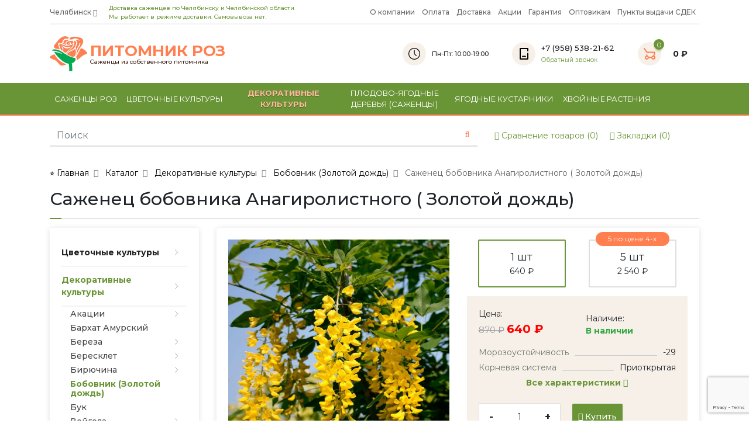

--- FILE ---
content_type: text/html; charset=UTF-8
request_url: https://chelyabinsk.pitomnik-rose.ru/product/sazhenec-bobovnika-anagirolistnyj-zolotoj-dozhd
body_size: 46494
content:
<!DOCTYPE html>
<html>
<head>
    <title>✅ Саженец бобовника Анагиролистного ( Золотой дождь) купить в Челябинске по цене 640 ₽ с доставкой почтой России</title>
    <base href="https://chelyabinsk.pitomnik-rose.ru/">
    <meta charset="utf-8">
    <meta name="viewport" content="width=device-width, initial-scale=1">
    <meta name="format-detection" content="telephone=no">
    <!--[if lt IE 9]>
    <script src="http://html5shiv.googlecode.com/svn/trunk/html5.js"></script>
    <![endif]-->
        <link rel="canonical" href="https://chelyabinsk.pitomnik-rose.ru/product/sazhenec-bobovnika-anagirolistnyj-zolotoj-dozhd">
            <meta name="description" content="⚡ Бобовник  Анагиролистный ( Золотой дождь) – заказать саженцы по выгодной цене в Челябинске из интернет-магазина. Доставка СДЕК. Фото, подробное описание сорта, отзывы.">
                <link href="https://chelyabinsk.pitomnik-rose.ru/image/favicon.svg" rel="icon">
        <link rel="stylesheet" type="text/css" href="common/view/javascript/jquery/ui/jquery-ui.min.css">
        <link rel="stylesheet" type="text/css" href="common/view/javascript/jquery/slick/slick.css?v=10">
        <link rel="stylesheet" type="text/css" href="common/view/javascript/bootstrap/css/bootstrap.min.css?v=10">
        <link rel="stylesheet" type="text/css" href="common/view/javascript/jquery/fancybox/jquery.fancybox.min.css?v=10">
        <link rel="stylesheet" type="text/css" href="common/view/javascript/jquery/loadmask/jquery.loadmask.min.css?v=10">
        <link rel="stylesheet" type="text/css" href="common/view/font/fontawesome/font-awesome.min.css?v=10">
        <link rel="stylesheet" type="text/css" href="common/view/stylesheet/style.css?v=10">
        <link rel="stylesheet" type="text/css" href="common/view/javascript/jquery/waslidemenu/waslidemenu.min.css?v=10">
        <link rel="stylesheet" type="text/css" href="common/view/javascript/jquery/slinky/slinky.min.css?v=10">
        <link rel="stylesheet" type="text/css" href="common/view/stylesheet/cart.css?v=10">
        <link rel="stylesheet" type="text/css" href="common/view/stylesheet/category.css?v=10">
        <link rel="stylesheet" type="text/css" href="common/view/stylesheet/slideshow.css?v=10">
        <script type="text/javascript" src="common/view/javascript/jquery/jquery-3.2.1.min.js"></script>
    <script type="text/javascript" src="common/view/javascript/jquery/ui/jquery-ui.min.js"></script>
        <script type="text/javascript" src="common/view/javascript/jquery/slick/slick.js"></script>
        <script type="text/javascript" src="common/view/javascript/bootstrap/js/bootstrap.min.js"></script>
        <script type="text/javascript" src="common/view/javascript/jquery/loadmask/jquery.loadmask.min.js"></script>
        <script type="text/javascript" src="common/view/javascript/jquery/fancybox/jquery.fancybox.min.js"></script>
        <script type="text/javascript" src="common/view/javascript/jquery/jquery.number.js"></script>
        <script type="text/javascript" src="common/view/javascript/jquery/jquery.maskedinput.min.js"></script>
        <script type="text/javascript" src="common/view/javascript/jquery/waslidemenu/jquery.waslidemenu.min.js"></script>
        <script type="text/javascript" src="common/view/javascript/jquery/slinky/slinky.min.js"></script>
        <script type="text/javascript" src="common/view/javascript/common.js"></script>
        <meta name="yandex-verification" content="1dbb92ae7bc4699d">
    <meta name="google-site-verification" content="PGZjpLSgEYIyQL3mgBc0lYygAr0rMsW3xGgQouONGuQ">
    <script src="https://www.google.com/recaptcha/api.js?render=6LcS3t0mAAAAAN6D6qpm6-2HL-c6uyWvcO7dMyfJ"></script>
    <script async src="https://www.googletagmanager.com/gtag/js?id=UA-158636515-1"></script>
        <meta name="robots" content="index, follow">
        <script>
        window.dataLayer = window.dataLayer || [];
        function gtag() {
            dataLayer.push(arguments);
        }
        gtag('js', new Date());
        gtag('config', 'UA-158636515-1');
    </script>
    <script type="application/ld+json">
        {
          "@context": "https://schema.org",
          "@type": "WebSite",
          "url": "https://pitomnik-rose.ru/",
          "potentialAction": {
            "@type": "SearchAction",
            "target": "https://pitomnik-rose.ru/search?search={search_term_string}",
            "query-input": "required name=search_term_string"
          }
        }
    </script>
        <script type="application/ld+json">
        {
            "@context":"https://schema.org",
            "@type":"QAPage",
            "mainEntity": {
                "@type": "Question",
                "dateCreated": "2026-01-27T19:07:08+03:00",
                "name": "Саженец бобовника Анагиролистного ( Золотой дождь)",
                "text": "Почему стоит купить Саженец бобовника Анагиролистного ( Золотой дождь) в магазине Питомник Роз в Челябинске?",
                "author": {
                    "@type": "Person",
                    "name": "Илья"
                },
                "acceptedAnswer": {
                    "@type": "Answer",
                    "author": {
                        "@type": "Organization",
                        "name": "Питомник Роз Челябинск"
                    },
                    "text": "✅ Цена: 640 ✅ Рейтинг: 5 звезд ✅ Доставка в Челябинске"
                },
                "answerCount": 1
            }
        }
    </script>
            <script type="application/ld+json">
        {
            "@context": "https://schema.org",
            "@type": "Article",
            "headline": "",
            "description": "",
            "datePublished": "",
            "dateModified": "",
            "image": "",
            "author": [
                {
                    "@type": "Person",
                    "name": ""
                }
            ],
            "aggregateRating": {
                "@type": "AggregateRating",
                "ratingValue": "5",
                "ratingCount": "6",
                "itemReviewed": {
                    "@type": "https://schema.org/CreativeWorkSeries",
                    "name": ""
                }
            }
        }
    </script>
        <script src="https://api-maps.yandex.ru/2.1/?apikey=bbea50bf-42dd-443f-9f7d-3471730e2fd5&load=package.standard&lang=ru-RU" type="text/javascript"></script>
</head>
<body>
<section id="mobile" class="mobile collapse">
    <div class="mobile-categories">
    <ul>
        <li class="collapsible">
            <a href="/catalog">Каталог</a>
            <ul><li class="collapsible"><a href="https://chelyabinsk.pitomnik-rose.ru/catalog/tsvetochnye-kultury">Цветочные культуры</a><ul><li><a href="https://chelyabinsk.pitomnik-rose.ru/catalog/tsvetochnye-kultury" style="text-align: center">Показать все</a><li class="collapsible"><a href="https://chelyabinsk.pitomnik-rose.ru/catalog/tsvetochnye-kultury/rozy">Саженцы роз</a><ul><li><a href="https://chelyabinsk.pitomnik-rose.ru/catalog/tsvetochnye-kultury/rozy" style="text-align: center">Показать все</a><li class="collapsible"><a href="https://chelyabinsk.pitomnik-rose.ru/catalog/tsvetochnye-kultury/rozy/angliyskie-rozy">Английские розы</a><ul><li><a href="https://chelyabinsk.pitomnik-rose.ru/catalog/tsvetochnye-kultury/rozy/angliyskie-rozy" style="text-align: center">Показать все</a><li><a href="https://chelyabinsk.pitomnik-rose.ru/catalog/tsvetochnye-kultury/rozy/angliyskie-rozy/belye">Белые</a></li><li><a href="https://chelyabinsk.pitomnik-rose.ru/catalog/tsvetochnye-kultury/rozy/angliyskie-rozy/zheltye">Желтые</a></li><li><a href="https://chelyabinsk.pitomnik-rose.ru/catalog/tsvetochnye-kultury/rozy/angliyskie-rozy/krasnye">Красные</a></li><li><a href="https://chelyabinsk.pitomnik-rose.ru/catalog/tsvetochnye-kultury/rozy/angliyskie-rozy/oranzhevye">Оранжевые</a></li><li><a href="https://chelyabinsk.pitomnik-rose.ru/catalog/tsvetochnye-kultury/rozy/angliyskie-rozy/raznotsvetnye">Разноцветные</a></li><li><a href="https://chelyabinsk.pitomnik-rose.ru/catalog/tsvetochnye-kultury/rozy/angliyskie-rozy/rozovye">Розовые</a></li><li><a href="https://chelyabinsk.pitomnik-rose.ru/catalog/tsvetochnye-kultury/rozy/angliyskie-rozy/fioletovye">Фиолетовые</a></li></ul></li><li><a href="https://chelyabinsk.pitomnik-rose.ru/catalog/tsvetochnye-kultury/rozy/sazhentsy-golubyh-roz">Голубые розы</a></li><li><a href="https://chelyabinsk.pitomnik-rose.ru/catalog/tsvetochnye-kultury/rozy/devida-ostina">Дэвида Остина</a></li><li class="collapsible"><a href="https://chelyabinsk.pitomnik-rose.ru/catalog/tsvetochnye-kultury/rozy/kanadskie-rozy">Канадские розы</a><ul><li><a href="https://chelyabinsk.pitomnik-rose.ru/catalog/tsvetochnye-kultury/rozy/kanadskie-rozy" style="text-align: center">Показать все</a><li><a href="https://chelyabinsk.pitomnik-rose.ru/catalog/tsvetochnye-kultury/rozy/kanadskie-rozy/belye">Белые</a></li><li><a href="https://chelyabinsk.pitomnik-rose.ru/catalog/tsvetochnye-kultury/rozy/kanadskie-rozy/dlya-podmoskovya">Для Подмосковья</a></li><li><a href="https://chelyabinsk.pitomnik-rose.ru/catalog/tsvetochnye-kultury/rozy/kanadskie-rozy/zimistoykie">Зимастойкие</a></li><li><a href="https://chelyabinsk.pitomnik-rose.ru/catalog/tsvetochnye-kultury/rozy/kanadskie-rozy/neukryvnye">Неукрывные</a></li><li><a href="https://chelyabinsk.pitomnik-rose.ru/catalog/tsvetochnye-kultury/rozy/kanadskie-rozy/parkovye">Парковые</a></li><li><a href="https://chelyabinsk.pitomnik-rose.ru/catalog/tsvetochnye-kultury/rozy/kanadskie-rozy/pletistye">Плетистые</a></li></ul></li><li><a href="https://chelyabinsk.pitomnik-rose.ru/catalog/tsvetochnye-kultury/rozy/kustovye">Кустовые розы</a></li><li><a href="https://chelyabinsk.pitomnik-rose.ru/catalog/tsvetochnye-kultury/rozy/mini-rozy">Мини розы</a></li><li class="collapsible"><a href="https://chelyabinsk.pitomnik-rose.ru/catalog/tsvetochnye-kultury/rozy/parkovye-rozy">Парковые розы</a><ul><li><a href="https://chelyabinsk.pitomnik-rose.ru/catalog/tsvetochnye-kultury/rozy/parkovye-rozy" style="text-align: center">Показать все</a><li><a href="https://chelyabinsk.pitomnik-rose.ru/catalog/tsvetochnye-kultury/rozy/parkovye-rozy/dlya-podmoskovya">Для Подмосковья</a></li></ul></li><li><a href="https://chelyabinsk.pitomnik-rose.ru/catalog/tsvetochnye-kultury/rozy/pionovidnye">Пионовидные</a></li><li class="collapsible"><a href="https://chelyabinsk.pitomnik-rose.ru/catalog/tsvetochnye-kultury/rozy/pletistye-rozy">Плетистые  розы</a><ul><li><a href="https://chelyabinsk.pitomnik-rose.ru/catalog/tsvetochnye-kultury/rozy/pletistye-rozy" style="text-align: center">Показать все</a><li><a href="https://chelyabinsk.pitomnik-rose.ru/catalog/tsvetochnye-kultury/rozy/pletistye-rozy/belye">Белые</a></li><li><a href="https://chelyabinsk.pitomnik-rose.ru/catalog/tsvetochnye-kultury/rozy/pletistye-rozy/bordovye">Бордовые</a></li><li><a href="https://chelyabinsk.pitomnik-rose.ru/catalog/tsvetochnye-kultury/rozy/pletistye-rozy/dlya-podmoskovya">Для Подмосковья</a></li><li><a href="https://chelyabinsk.pitomnik-rose.ru/catalog/tsvetochnye-kultury/rozy/pletistye-rozy/zheltye">Желтые</a></li><li><a href="https://chelyabinsk.pitomnik-rose.ru/catalog/tsvetochnye-kultury/rozy/pletistye-rozy/krasnye">Красные</a></li><li><a href="https://chelyabinsk.pitomnik-rose.ru/catalog/tsvetochnye-kultury/rozy/pletistye-rozy/rozovye">Розовые</a></li></ul></li><li><a href="https://chelyabinsk.pitomnik-rose.ru/catalog/tsvetochnye-kultury/rozy/poliantovye-rozy">Полиантовые розы</a></li><li class="collapsible"><a href="https://chelyabinsk.pitomnik-rose.ru/catalog/tsvetochnye-kultury/rozy/pochvopokrovnye-rozy">Почвопокровные розы</a><ul><li><a href="https://chelyabinsk.pitomnik-rose.ru/catalog/tsvetochnye-kultury/rozy/pochvopokrovnye-rozy" style="text-align: center">Показать все</a><li><a href="https://chelyabinsk.pitomnik-rose.ru/catalog/tsvetochnye-kultury/rozy/pochvopokrovnye-rozy/belye">Белые</a></li><li><a href="https://chelyabinsk.pitomnik-rose.ru/catalog/tsvetochnye-kultury/rozy/pochvopokrovnye-rozy/dlya-podmoskovya">Для Подмосковья</a></li><li><a href="https://chelyabinsk.pitomnik-rose.ru/catalog/tsvetochnye-kultury/rozy/pochvopokrovnye-rozy/zimostoykie">Зимостойкие</a></li><li><a href="https://chelyabinsk.pitomnik-rose.ru/catalog/tsvetochnye-kultury/rozy/pochvopokrovnye-rozy/krasnye">Красные</a></li><li><a href="https://chelyabinsk.pitomnik-rose.ru/catalog/tsvetochnye-kultury/rozy/pochvopokrovnye-rozy/rozovye">Розовые</a></li></ul></li><li><a href="https://chelyabinsk.pitomnik-rose.ru/catalog/tsvetochnye-kultury/rozy/rozy-melkotsvetnye-kustovye">Розы мелкоцветные кустовые</a></li><li class="collapsible"><a href="https://chelyabinsk.pitomnik-rose.ru/catalog/tsvetochnye-kultury/rozy/sprey-rozy">Розы спрей</a><ul><li><a href="https://chelyabinsk.pitomnik-rose.ru/catalog/tsvetochnye-kultury/rozy/sprey-rozy" style="text-align: center">Показать все</a><li><a href="https://chelyabinsk.pitomnik-rose.ru/catalog/tsvetochnye-kultury/rozy/sprey-rozy/zheltye">Желтые</a></li><li><a href="https://chelyabinsk.pitomnik-rose.ru/catalog/tsvetochnye-kultury/rozy/sprey-rozy/zimostoykie">Зимостойкие</a></li><li><a href="https://chelyabinsk.pitomnik-rose.ru/catalog/tsvetochnye-kultury/rozy/sprey-rozy/kustovye">Кустовые</a></li><li><a href="https://chelyabinsk.pitomnik-rose.ru/catalog/tsvetochnye-kultury/rozy/sprey-rozy/malinovye">Малиновые</a></li><li><a href="https://chelyabinsk.pitomnik-rose.ru/catalog/tsvetochnye-kultury/rozy/sprey-rozy/pionovidnye">Пионовидные</a></li></ul></li><li><a href="https://chelyabinsk.pitomnik-rose.ru/catalog/tsvetochnye-kultury/rozy/sazhentsy-roz-oks">Саженцы роз ОКС</a></li><li class="collapsible"><a href="https://chelyabinsk.pitomnik-rose.ru/catalog/tsvetochnye-kultury/rozy/floribunda">Флорибунда</a><ul><li><a href="https://chelyabinsk.pitomnik-rose.ru/catalog/tsvetochnye-kultury/rozy/floribunda" style="text-align: center">Показать все</a><li><a href="https://chelyabinsk.pitomnik-rose.ru/catalog/tsvetochnye-kultury/rozy/floribunda/belye">Белые</a></li><li><a href="https://chelyabinsk.pitomnik-rose.ru/catalog/tsvetochnye-kultury/rozy/floribunda/zheltye">Желтые</a></li><li><a href="https://chelyabinsk.pitomnik-rose.ru/catalog/tsvetochnye-kultury/rozy/floribunda/krasnye">Красные</a></li><li><a href="https://chelyabinsk.pitomnik-rose.ru/catalog/tsvetochnye-kultury/rozy/floribunda/oranzhevye">Оранжевые</a></li><li><a href="https://chelyabinsk.pitomnik-rose.ru/catalog/tsvetochnye-kultury/rozy/floribunda/raznotsvetnye">Разноцветные</a></li><li><a href="https://chelyabinsk.pitomnik-rose.ru/catalog/tsvetochnye-kultury/rozy/floribunda/rozovye">Розовые</a></li><li><a href="https://chelyabinsk.pitomnik-rose.ru/catalog/tsvetochnye-kultury/rozy/floribunda/fioletovye">Фиолетовые</a></li></ul></li><li><a href="https://chelyabinsk.pitomnik-rose.ru/catalog/tsvetochnye-kultury/rozy/sazhentsy-frantsuzskih-roz">Французские розы</a></li><li class="collapsible"><a href="https://chelyabinsk.pitomnik-rose.ru/catalog/tsvetochnye-kultury/rozy/chayno-gibridnye-rozy">Чайно-гибридные розы</a><ul><li><a href="https://chelyabinsk.pitomnik-rose.ru/catalog/tsvetochnye-kultury/rozy/chayno-gibridnye-rozy" style="text-align: center">Показать все</a><li><a href="https://chelyabinsk.pitomnik-rose.ru/catalog/tsvetochnye-kultury/rozy/chayno-gibridnye-rozy/belye">Белые</a></li><li><a href="https://chelyabinsk.pitomnik-rose.ru/catalog/tsvetochnye-kultury/rozy/chayno-gibridnye-rozy/golubye">Голубые</a></li><li><a href="https://chelyabinsk.pitomnik-rose.ru/catalog/tsvetochnye-kultury/rozy/chayno-gibridnye-rozy/dlya-podmoskovya">Для подмосковья</a></li><li><a href="https://chelyabinsk.pitomnik-rose.ru/catalog/tsvetochnye-kultury/rozy/chayno-gibridnye-rozy/zheltye">Желтые</a></li><li><a href="https://chelyabinsk.pitomnik-rose.ru/catalog/tsvetochnye-kultury/rozy/chayno-gibridnye-rozy/zelenye">Зеленые розы</a></li><li><a href="https://chelyabinsk.pitomnik-rose.ru/catalog/tsvetochnye-kultury/rozy/chayno-gibridnye-rozy/krasnye">Красные розы</a></li><li><a href="https://chelyabinsk.pitomnik-rose.ru/catalog/tsvetochnye-kultury/rozy/chayno-gibridnye-rozy/malinovye">Малиновые</a></li></ul></li><li><a href="https://chelyabinsk.pitomnik-rose.ru/catalog/tsvetochnye-kultury/rozy/shraby">Шрабы</a></li><li><a href="https://chelyabinsk.pitomnik-rose.ru/catalog/tsvetochnye-kultury/rozy/shtambovye-rozy">Штамбовые розы</a></li><li><a href="https://chelyabinsk.pitomnik-rose.ru/catalog/tsvetochnye-kultury/rozy/yaponskih">Японские розы</a></li><li><a href="https://chelyabinsk.pitomnik-rose.ru/catalog/tsvetochnye-kultury/rozy/morozostoykie-rozy">Морозостойкие розы</a></li><li><a href="https://chelyabinsk.pitomnik-rose.ru/catalog/tsvetochnye-kultury/rozy/dlya-podmoskovya">Розы для Подмосковья</a></li><li><a href="https://chelyabinsk.pitomnik-rose.ru/catalog/tsvetochnye-kultury/rozy/belye-rozy">Белые розы</a></li><li><a href="https://chelyabinsk.pitomnik-rose.ru/catalog/tsvetochnye-kultury/rozy/chernye">Черные розы</a></li><li><a href="https://chelyabinsk.pitomnik-rose.ru/catalog/tsvetochnye-kultury/rozy/zheltye-rozy">Желтые розы</a></li><li><a href="https://chelyabinsk.pitomnik-rose.ru/catalog/tsvetochnye-kultury/rozy/nabory-roz">Готовые наборы роз для клумбы</a></li><li><a href="https://chelyabinsk.pitomnik-rose.ru/catalog/tsvetochnye-kultury/rozy/rozovye">Розовые розы</a></li><li><a href="https://chelyabinsk.pitomnik-rose.ru/catalog/tsvetochnye-kultury/rozy/sazhency-roz-na-vesnu-2024">На весну 2026</a></li><li><a href="https://chelyabinsk.pitomnik-rose.ru/catalog/tsvetochnye-kultury/rozy/sazhency-roz-na-osen-2024">На осень</a></li><li><a href="https://chelyabinsk.pitomnik-rose.ru/catalog/tsvetochnye-kultury/rozy/sadovyh">Садовые</a></li><li><a href="https://chelyabinsk.pitomnik-rose.ru/catalog/tsvetochnye-kultury/rozy/sibirskie">Сибирские</a></li><li class="collapsible"><a href="https://chelyabinsk.pitomnik-rose.ru/catalog/tsvetochnye-kultury/rozy/sazhentsy-chaynoy-rozy">Чайные розы</a><ul><li><a href="https://chelyabinsk.pitomnik-rose.ru/catalog/tsvetochnye-kultury/rozy/sazhentsy-chaynoy-rozy" style="text-align: center">Показать все</a><li><a href="https://chelyabinsk.pitomnik-rose.ru/catalog/tsvetochnye-kultury/rozy/sazhentsy-chaynoy-rozy/belye">Белые</a></li><li><a href="https://chelyabinsk.pitomnik-rose.ru/catalog/tsvetochnye-kultury/rozy/sazhentsy-chaynoy-rozy/krasnye">Красные</a></li></ul></li></ul></li><li class="collapsible"><a href="https://chelyabinsk.pitomnik-rose.ru/catalog/tsvetochnye-kultury/piony">Пионы</a><ul><li><a href="https://chelyabinsk.pitomnik-rose.ru/catalog/tsvetochnye-kultury/piony" style="text-align: center">Показать все</a><li><a href="https://chelyabinsk.pitomnik-rose.ru/catalog/tsvetochnye-kultury/piony/drevovidnye">Древовидные</a></li><li><a href="https://chelyabinsk.pitomnik-rose.ru/catalog/tsvetochnye-kultury/piony/tonkolistnye">Тонколистные</a></li><li><a href="https://chelyabinsk.pitomnik-rose.ru/catalog/tsvetochnye-kultury/piony/travyanistogo">Травянистые</a></li><li><a href="https://chelyabinsk.pitomnik-rose.ru/catalog/tsvetochnye-kultury/piony/belye">Белые пионы</a></li><li><a href="https://chelyabinsk.pitomnik-rose.ru/catalog/tsvetochnye-kultury/piony/bordovye">Бордовые пионы</a></li><li><a href="https://chelyabinsk.pitomnik-rose.ru/catalog/tsvetochnye-kultury/piony/zheltye">Желтые пионы</a></li><li><a href="https://chelyabinsk.pitomnik-rose.ru/catalog/tsvetochnye-kultury/piony/krasnye">Красные пионы</a></li><li><a href="https://chelyabinsk.pitomnik-rose.ru/catalog/tsvetochnye-kultury/piony/rozovye">Розовые пионы</a></li><li><a href="https://chelyabinsk.pitomnik-rose.ru/catalog/tsvetochnye-kultury/piony/fioletovye">Фиолетовые пионы</a></li><li><a href="https://chelyabinsk.pitomnik-rose.ru/catalog/tsvetochnye-kultury/piony/sortovie">Сортовые пионы</a></li><li><a href="https://chelyabinsk.pitomnik-rose.ru/catalog/tsvetochnye-kultury/piony/v-podmoskove">Для Подмосковья</a></li><li><a href="https://chelyabinsk.pitomnik-rose.ru/catalog/tsvetochnye-kultury/piony/2021">Каталог пионов на 2026</a></li><li><a href="https://chelyabinsk.pitomnik-rose.ru/catalog/tsvetochnye-kultury/piony/na-osen">На осень</a></li><li><a href="https://chelyabinsk.pitomnik-rose.ru/catalog/tsvetochnye-kultury/piony/nedorogo">Недорого</a></li><li><a href="https://chelyabinsk.pitomnik-rose.ru/catalog/tsvetochnye-kultury/piony/nalozhennym-platezhom">Пионы наложенным платежом</a></li><li><a href="https://chelyabinsk.pitomnik-rose.ru/catalog/tsvetochnye-kultury/piony/pitomnik">Питомник пионов</a></li></ul></li><li class="collapsible"><a href="https://chelyabinsk.pitomnik-rose.ru/catalog/tsvetochnye-kultury/hrizantemy">Хризантемы</a><ul><li><a href="https://chelyabinsk.pitomnik-rose.ru/catalog/tsvetochnye-kultury/hrizantemy" style="text-align: center">Показать все</a><li><a href="https://chelyabinsk.pitomnik-rose.ru/catalog/tsvetochnye-kultury/hrizantemy/srednetsvetkovaya">Хризантема Среднецветковая</a></li><li><a href="https://chelyabinsk.pitomnik-rose.ru/catalog/tsvetochnye-kultury/hrizantemy/koreyskie">Корейские</a></li><li><a href="https://chelyabinsk.pitomnik-rose.ru/catalog/tsvetochnye-kultury/hrizantemy/kustovye">Кустовые</a></li><li><a href="https://chelyabinsk.pitomnik-rose.ru/catalog/tsvetochnye-kultury/hrizantemy/multiflora-sharovidnaya">Мультифлора шаровидные</a></li><li><a href="https://chelyabinsk.pitomnik-rose.ru/catalog/tsvetochnye-kultury/hrizantemy/krupnotsvetkovye">Крупноцветковые</a></li><li class="collapsible"><a href="https://chelyabinsk.pitomnik-rose.ru/catalog/tsvetochnye-kultury/hrizantemy/mnogoletnie">Многолетние</a><ul><li><a href="https://chelyabinsk.pitomnik-rose.ru/catalog/tsvetochnye-kultury/hrizantemy/mnogoletnie" style="text-align: center">Показать все</a><li><a href="https://chelyabinsk.pitomnik-rose.ru/catalog/tsvetochnye-kultury/hrizantemy/mnogoletnie/zimostoykie">Зимостойкие</a></li></ul></li><li><a href="https://chelyabinsk.pitomnik-rose.ru/catalog/tsvetochnye-kultury/hrizantemy/morozoustoychivye">Морозоустойчивые</a></li><li><a href="https://chelyabinsk.pitomnik-rose.ru/catalog/tsvetochnye-kultury/hrizantemy/sortovye">Сортовые</a></li><li><a href="https://chelyabinsk.pitomnik-rose.ru/catalog/tsvetochnye-kultury/hrizantemy/sadovye">Садовые</a></li><li><a href="https://chelyabinsk.pitomnik-rose.ru/catalog/tsvetochnye-kultury/hrizantemy/dlya-urala">Для Урала</a></li><li><a href="https://chelyabinsk.pitomnik-rose.ru/catalog/tsvetochnye-kultury/hrizantemy/dlya-podmoskovya">Для Подмосковья</a></li></ul></li><li class="collapsible"><a href="https://chelyabinsk.pitomnik-rose.ru/catalog/tsvetochnye-kultury/akvilegiya">Аквилегия</a><ul><li><a href="https://chelyabinsk.pitomnik-rose.ru/catalog/tsvetochnye-kultury/akvilegiya" style="text-align: center">Показать все</a><li><a href="https://chelyabinsk.pitomnik-rose.ru/catalog/tsvetochnye-kultury/akvilegiya/veerovidnaya">Вееровидная</a></li><li><a href="https://chelyabinsk.pitomnik-rose.ru/catalog/tsvetochnye-kultury/akvilegiya/gibridnaya">Гибридная</a></li><li><a href="https://chelyabinsk.pitomnik-rose.ru/catalog/tsvetochnye-kultury/akvilegiya/krasnaya">Красная</a></li><li><a href="https://chelyabinsk.pitomnik-rose.ru/catalog/tsvetochnye-kultury/akvilegiya/mahrovaya">Махровая</a></li><li><a href="https://chelyabinsk.pitomnik-rose.ru/catalog/tsvetochnye-kultury/akvilegiya/nizkoroslaya">Низкорослая (Карликовая)</a></li><li><a href="https://chelyabinsk.pitomnik-rose.ru/catalog/tsvetochnye-kultury/akvilegiya/obyknovennaya">Обыкновенная</a></li><li><a href="https://chelyabinsk.pitomnik-rose.ru/catalog/tsvetochnye-kultury/akvilegiya/rozovaya">Розовая</a></li></ul></li><li class="collapsible"><a href="https://chelyabinsk.pitomnik-rose.ru/catalog/tsvetochnye-kultury/anemona">Анемоны</a><ul><li><a href="https://chelyabinsk.pitomnik-rose.ru/catalog/tsvetochnye-kultury/anemona" style="text-align: center">Показать все</a><li><a href="https://chelyabinsk.pitomnik-rose.ru/catalog/tsvetochnye-kultury/anemona/belaya">Анемоны белые</a></li><li><a href="https://chelyabinsk.pitomnik-rose.ru/catalog/tsvetochnye-kultury/anemona/zheltye">Анемоны желтые</a></li><li><a href="https://chelyabinsk.pitomnik-rose.ru/catalog/tsvetochnye-kultury/anemona/krasnye">Анемоны красные</a></li><li><a href="https://chelyabinsk.pitomnik-rose.ru/catalog/tsvetochnye-kultury/anemona/anemony-rozovye">Анемоны розовые</a></li><li><a href="https://chelyabinsk.pitomnik-rose.ru/catalog/tsvetochnye-kultury/anemona/sinyaya">Анемоны синие</a></li><li><a href="https://chelyabinsk.pitomnik-rose.ru/catalog/tsvetochnye-kultury/anemona/mnogoletnie">Многолетние</a></li></ul></li><li class="collapsible"><a href="https://chelyabinsk.pitomnik-rose.ru/catalog/tsvetochnye-kultury/astry">Астры</a><ul><li><a href="https://chelyabinsk.pitomnik-rose.ru/catalog/tsvetochnye-kultury/astry" style="text-align: center">Показать все</a><li><a href="https://chelyabinsk.pitomnik-rose.ru/catalog/tsvetochnye-kultury/astry/belye">Астры белые</a></li><li><a href="https://chelyabinsk.pitomnik-rose.ru/catalog/tsvetochnye-kultury/astry/zheltye">Астры желтые</a></li><li><a href="https://chelyabinsk.pitomnik-rose.ru/catalog/tsvetochnye-kultury/astry/krasnye">Астры красные</a></li><li><a href="https://chelyabinsk.pitomnik-rose.ru/catalog/tsvetochnye-kultury/astry/miks-tsvetov">Астры микс цветов</a></li><li><a href="https://chelyabinsk.pitomnik-rose.ru/catalog/tsvetochnye-kultury/astry/sinie">Астры синие</a></li><li><a href="https://chelyabinsk.pitomnik-rose.ru/catalog/tsvetochnye-kultury/astry/kustarnikovye">Кустарниковые</a></li></ul></li><li class="collapsible"><a href="https://chelyabinsk.pitomnik-rose.ru/catalog/tsvetochnye-kultury/georginy">Георгины</a><ul><li><a href="https://chelyabinsk.pitomnik-rose.ru/catalog/tsvetochnye-kultury/georginy" style="text-align: center">Показать все</a><li><a href="https://chelyabinsk.pitomnik-rose.ru/catalog/tsvetochnye-kultury/georginy/anemonovidnye">Георгины анемоновидные</a></li><li><a href="https://chelyabinsk.pitomnik-rose.ru/catalog/tsvetochnye-kultury/georginy/igolchatye">Георгины игольчатые</a></li><li><a href="https://chelyabinsk.pitomnik-rose.ru/catalog/tsvetochnye-kultury/georginy/pomponnye">Георгины помпонные</a></li><li><a href="https://chelyabinsk.pitomnik-rose.ru/catalog/tsvetochnye-kultury/georginy/sharovidnye">Георгины шаровидные</a></li><li><a href="https://chelyabinsk.pitomnik-rose.ru/catalog/tsvetochnye-kultury/georginy/maksi">Макси</a></li><li><a href="https://chelyabinsk.pitomnik-rose.ru/catalog/tsvetochnye-kultury/georginy/nizkoroslye">Низкорослые</a></li><li><a href="https://chelyabinsk.pitomnik-rose.ru/catalog/tsvetochnye-kultury/georginy/na-vesnu">На Весну</a></li><li><a href="https://chelyabinsk.pitomnik-rose.ru/catalog/tsvetochnye-kultury/georginy/osenyu">На осень</a></li></ul></li><li class="collapsible"><a href="https://chelyabinsk.pitomnik-rose.ru/catalog/tsvetochnye-kultury/giatsinty">Гиацинты</a><ul><li><a href="https://chelyabinsk.pitomnik-rose.ru/catalog/tsvetochnye-kultury/giatsinty" style="text-align: center">Показать все</a><li><a href="https://chelyabinsk.pitomnik-rose.ru/catalog/tsvetochnye-kultury/giatsinty/belye">Белые</a></li><li><a href="https://chelyabinsk.pitomnik-rose.ru/catalog/tsvetochnye-kultury/giatsinty/zheltye">Желтые</a></li><li><a href="https://chelyabinsk.pitomnik-rose.ru/catalog/tsvetochnye-kultury/giatsinty/krasnye">Красные</a></li><li><a href="https://chelyabinsk.pitomnik-rose.ru/catalog/tsvetochnye-kultury/giatsinty/muskari">Мускари</a></li><li><a href="https://chelyabinsk.pitomnik-rose.ru/catalog/tsvetochnye-kultury/giatsinty/rozovye">Розовые</a></li><li><a href="https://chelyabinsk.pitomnik-rose.ru/catalog/tsvetochnye-kultury/giatsinty/sinie">Синие</a></li><li><a href="https://chelyabinsk.pitomnik-rose.ru/catalog/tsvetochnye-kultury/giatsinty/fioletovye">Фиолетовые</a></li></ul></li><li class="collapsible"><a href="https://chelyabinsk.pitomnik-rose.ru/catalog/tsvetochnye-kultury/gibiskus">Гибискус</a><ul><li><a href="https://chelyabinsk.pitomnik-rose.ru/catalog/tsvetochnye-kultury/gibiskus" style="text-align: center">Показать все</a><li><a href="https://chelyabinsk.pitomnik-rose.ru/catalog/tsvetochnye-kultury/gibiskus/belyy">Гибискус белый</a></li><li><a href="https://chelyabinsk.pitomnik-rose.ru/catalog/tsvetochnye-kultury/gibiskus/gibiskus-drevovidnyy">Гибискус древовидный</a></li><li><a href="https://chelyabinsk.pitomnik-rose.ru/catalog/tsvetochnye-kultury/gibiskus/siniy">Гибискус синий</a></li><li><a href="https://chelyabinsk.pitomnik-rose.ru/catalog/tsvetochnye-kultury/gibiskus/krasnyy">Красный</a></li><li><a href="https://chelyabinsk.pitomnik-rose.ru/catalog/tsvetochnye-kultury/gibiskus/rozovyy">Розовый</a></li></ul></li><li class="collapsible"><a href="https://chelyabinsk.pitomnik-rose.ru/catalog/tsvetochnye-kultury/gladiolusy">Гладиолусы</a><ul><li><a href="https://chelyabinsk.pitomnik-rose.ru/catalog/tsvetochnye-kultury/gladiolusy" style="text-align: center">Показать все</a><li><a href="https://chelyabinsk.pitomnik-rose.ru/catalog/tsvetochnye-kultury/gladiolusy/belye">Гладиолусы белые</a></li><li><a href="https://chelyabinsk.pitomnik-rose.ru/catalog/tsvetochnye-kultury/gladiolusy/zheltye">Гладиолусы желтые</a></li><li><a href="https://chelyabinsk.pitomnik-rose.ru/catalog/tsvetochnye-kultury/gladiolusy/krasnye">Гладиолусы красные</a></li><li><a href="https://chelyabinsk.pitomnik-rose.ru/catalog/tsvetochnye-kultury/gladiolusy/rossiyskoy-selektsii">Российской селекции</a></li><li><a href="https://chelyabinsk.pitomnik-rose.ru/catalog/tsvetochnye-kultury/gladiolusy/na-vesnu">На Весну</a></li></ul></li><li class="collapsible"><a href="https://chelyabinsk.pitomnik-rose.ru/catalog/tsvetochnye-kultury/gortenzii">Гортензии</a><ul><li><a href="https://chelyabinsk.pitomnik-rose.ru/catalog/tsvetochnye-kultury/gortenzii" style="text-align: center">Показать все</a><li><a href="https://chelyabinsk.pitomnik-rose.ru/catalog/tsvetochnye-kultury/gortenzii/ampelnye">Гортензии Ампельные</a></li><li><a href="https://chelyabinsk.pitomnik-rose.ru/catalog/tsvetochnye-kultury/gortenzii/drevovidnye">Гортензии Древовидные</a></li><li><a href="https://chelyabinsk.pitomnik-rose.ru/catalog/tsvetochnye-kultury/gortenzii/krupnolistnaya">Гортензии Крупнолистные</a></li><li><a href="https://chelyabinsk.pitomnik-rose.ru/catalog/tsvetochnye-kultury/gortenzii/metelchatoy">Гортензии Метельчатые</a></li><li><a href="https://chelyabinsk.pitomnik-rose.ru/catalog/tsvetochnye-kultury/gortenzii/sadovaya">Садовые</a></li><li><a href="https://chelyabinsk.pitomnik-rose.ru/catalog/tsvetochnye-kultury/gortenzii/dlya-podmoskovya">Для Подмосковья</a></li><li><a href="https://chelyabinsk.pitomnik-rose.ru/catalog/tsvetochnye-kultury/gortenzii/na-2021">На 2026</a></li></ul></li><li class="collapsible"><a href="https://chelyabinsk.pitomnik-rose.ru/catalog/tsvetochnye-kultury/delfiniumy">Дельфиниумы</a><ul><li><a href="https://chelyabinsk.pitomnik-rose.ru/catalog/tsvetochnye-kultury/delfiniumy" style="text-align: center">Показать все</a><li><a href="https://chelyabinsk.pitomnik-rose.ru/catalog/tsvetochnye-kultury/delfiniumy/belye">Дельфиниумы белые</a></li><li><a href="https://chelyabinsk.pitomnik-rose.ru/catalog/tsvetochnye-kultury/delfiniumy/krasnye">Дельфиниумы красные</a></li><li><a href="https://chelyabinsk.pitomnik-rose.ru/catalog/tsvetochnye-kultury/delfiniumy/sinie">Дельфиниумы синие</a></li><li><a href="https://chelyabinsk.pitomnik-rose.ru/catalog/tsvetochnye-kultury/delfiniumy/novozelandskie">Новозеландские</a></li></ul></li><li><a href="https://chelyabinsk.pitomnik-rose.ru/catalog/tsvetochnye-kultury/iberis">Иберис</a></li><li class="collapsible"><a href="https://chelyabinsk.pitomnik-rose.ru/catalog/tsvetochnye-kultury/irisy">Ирисы</a><ul><li><a href="https://chelyabinsk.pitomnik-rose.ru/catalog/tsvetochnye-kultury/irisy" style="text-align: center">Показать все</a><li><a href="https://chelyabinsk.pitomnik-rose.ru/catalog/tsvetochnye-kultury/irisy/borodatyy">Бородатый</a></li><li><a href="https://chelyabinsk.pitomnik-rose.ru/catalog/tsvetochnye-kultury/irisy/gollandskie">Голландские</a></li><li><a href="https://chelyabinsk.pitomnik-rose.ru/catalog/tsvetochnye-kultury/irisy/belye">Ирисы белые</a></li><li><a href="https://chelyabinsk.pitomnik-rose.ru/catalog/tsvetochnye-kultury/irisy/zheltye">Ирисы желтые</a></li><li><a href="https://chelyabinsk.pitomnik-rose.ru/catalog/tsvetochnye-kultury/irisy/krasnye">Ирисы красные</a></li><li><a href="https://chelyabinsk.pitomnik-rose.ru/catalog/tsvetochnye-kultury/irisy/sinie">Ирисы синие</a></li></ul></li><li class="collapsible"><a href="https://chelyabinsk.pitomnik-rose.ru/catalog/tsvetochnye-kultury/kanny">Канны</a><ul><li><a href="https://chelyabinsk.pitomnik-rose.ru/catalog/tsvetochnye-kultury/kanny" style="text-align: center">Показать все</a><li><a href="https://chelyabinsk.pitomnik-rose.ru/catalog/tsvetochnye-kultury/kanny/belye">Канны белые</a></li><li><a href="https://chelyabinsk.pitomnik-rose.ru/catalog/tsvetochnye-kultury/kanny/zheltye">Канны желтые</a></li><li><a href="https://chelyabinsk.pitomnik-rose.ru/catalog/tsvetochnye-kultury/kanny/krasnye">Канны красные</a></li></ul></li><li class="collapsible"><a href="https://chelyabinsk.pitomnik-rose.ru/catalog/tsvetochnye-kultury/klematisy">Клематисы</a><ul><li><a href="https://chelyabinsk.pitomnik-rose.ru/catalog/tsvetochnye-kultury/klematisy" style="text-align: center">Показать все</a><li><a href="https://chelyabinsk.pitomnik-rose.ru/catalog/tsvetochnye-kultury/klematisy/belye">Клематисы белые</a></li><li><a href="https://chelyabinsk.pitomnik-rose.ru/catalog/tsvetochnye-kultury/klematisy/bordovye">Клематисы бордовые</a></li><li><a href="https://chelyabinsk.pitomnik-rose.ru/catalog/tsvetochnye-kultury/klematisy/rozovye">Клематисы розовые</a></li><li><a href="https://chelyabinsk.pitomnik-rose.ru/catalog/tsvetochnye-kultury/klematisy/fioletovye">Клематисы фиолетовые</a></li></ul></li><li class="collapsible"><a href="https://chelyabinsk.pitomnik-rose.ru/catalog/tsvetochnye-kultury/krokusy">Крокусы</a><ul><li><a href="https://chelyabinsk.pitomnik-rose.ru/catalog/tsvetochnye-kultury/krokusy" style="text-align: center">Показать все</a><li><a href="https://chelyabinsk.pitomnik-rose.ru/catalog/tsvetochnye-kultury/krokusy/botanicheskie">Крокусы ботанические</a></li><li><a href="https://chelyabinsk.pitomnik-rose.ru/catalog/tsvetochnye-kultury/krokusy/krupnotsvetkovye">Крокусы крупноцветковые</a></li></ul></li><li class="collapsible"><a href="https://chelyabinsk.pitomnik-rose.ru/catalog/tsvetochnye-kultury/lavanda">Лаванда</a><ul><li><a href="https://chelyabinsk.pitomnik-rose.ru/catalog/tsvetochnye-kultury/lavanda" style="text-align: center">Показать все</a><li><a href="https://chelyabinsk.pitomnik-rose.ru/catalog/tsvetochnye-kultury/lavanda/morozostoykaya">Лаванда морозостойкая</a></li><li><a href="https://chelyabinsk.pitomnik-rose.ru/catalog/tsvetochnye-kultury/lavanda/lavandin">Лавандин</a></li></ul></li><li class="collapsible"><a href="https://chelyabinsk.pitomnik-rose.ru/catalog/tsvetochnye-kultury/landyshi">Ландыши</a><ul><li><a href="https://chelyabinsk.pitomnik-rose.ru/catalog/tsvetochnye-kultury/landyshi" style="text-align: center">Показать все</a><li><a href="https://chelyabinsk.pitomnik-rose.ru/catalog/tsvetochnye-kultury/landyshi/sadovye">Ландыши садовые</a></li></ul></li><li class="collapsible"><a href="https://chelyabinsk.pitomnik-rose.ru/catalog/tsvetochnye-kultury/lileyniki">Лилейники</a><ul><li><a href="https://chelyabinsk.pitomnik-rose.ru/catalog/tsvetochnye-kultury/lileyniki" style="text-align: center">Показать все</a><li><a href="https://chelyabinsk.pitomnik-rose.ru/catalog/tsvetochnye-kultury/lileyniki/belye">Лилейники белые</a></li><li><a href="https://chelyabinsk.pitomnik-rose.ru/catalog/tsvetochnye-kultury/lileyniki/zheltye">Лилейники желтые</a></li><li><a href="https://chelyabinsk.pitomnik-rose.ru/catalog/tsvetochnye-kultury/lileyniki/krasnye">Лилейники красные</a></li></ul></li><li class="collapsible"><a href="https://chelyabinsk.pitomnik-rose.ru/catalog/tsvetochnye-kultury/lilii">Лилии</a><ul><li><a href="https://chelyabinsk.pitomnik-rose.ru/catalog/tsvetochnye-kultury/lilii" style="text-align: center">Показать все</a><li><a href="https://chelyabinsk.pitomnik-rose.ru/catalog/tsvetochnye-kultury/lilii/aziatskie">Азиатские</a></li><li><a href="https://chelyabinsk.pitomnik-rose.ru/catalog/tsvetochnye-kultury/lilii/vostochnye">Восточные</a></li><li><a href="https://chelyabinsk.pitomnik-rose.ru/catalog/tsvetochnye-kultury/lilii/belyh">Лилии белые</a></li><li><a href="https://chelyabinsk.pitomnik-rose.ru/catalog/tsvetochnye-kultury/lilii/zheltye">Лилии желтые</a></li><li><a href="https://chelyabinsk.pitomnik-rose.ru/catalog/tsvetochnye-kultury/lilii/krasnye">Лилии красные</a></li><li><a href="https://chelyabinsk.pitomnik-rose.ru/catalog/tsvetochnye-kultury/lilii/lukovitsy-gibridov">Луковицы гибридов</a></li><li><a href="https://chelyabinsk.pitomnik-rose.ru/catalog/tsvetochnye-kultury/lilii/na-vesnu">На весну</a></li><li><a href="https://chelyabinsk.pitomnik-rose.ru/catalog/tsvetochnye-kultury/lilii/na-osen">На осень</a></li><li><a href="https://chelyabinsk.pitomnik-rose.ru/catalog/tsvetochnye-kultury/lilii/nizkoroslye">Низкорослые</a></li><li><a href="https://chelyabinsk.pitomnik-rose.ru/catalog/tsvetochnye-kultury/lilii/bolshie">Большие</a></li><li><a href="https://chelyabinsk.pitomnik-rose.ru/catalog/tsvetochnye-kultury/lilii/2021">2026</a></li></ul></li><li class="collapsible"><a href="https://chelyabinsk.pitomnik-rose.ru/catalog/tsvetochnye-kultury/monarda">Монарда</a><ul><li><a href="https://chelyabinsk.pitomnik-rose.ru/catalog/tsvetochnye-kultury/monarda" style="text-align: center">Показать все</a><li><a href="https://chelyabinsk.pitomnik-rose.ru/catalog/tsvetochnye-kultury/monarda/krasnaya">Красная</a></li><li><a href="https://chelyabinsk.pitomnik-rose.ru/catalog/tsvetochnye-kultury/monarda/nizkoroslaya">Низкорослая</a></li><li><a href="https://chelyabinsk.pitomnik-rose.ru/catalog/tsvetochnye-kultury/monarda/rozovaya">Розовая</a></li></ul></li><li class="collapsible"><a href="https://chelyabinsk.pitomnik-rose.ru/catalog/tsvetochnye-kultury/moroznik">Морозник</a><ul><li><a href="https://chelyabinsk.pitomnik-rose.ru/catalog/tsvetochnye-kultury/moroznik" style="text-align: center">Показать все</a><li><a href="https://chelyabinsk.pitomnik-rose.ru/catalog/tsvetochnye-kultury/moroznik/moroznik-belyy">Морозник белый</a></li><li><a href="https://chelyabinsk.pitomnik-rose.ru/catalog/tsvetochnye-kultury/moroznik/moroznik-krasnyy">Морозник красный</a></li></ul></li><li class="collapsible"><a href="https://chelyabinsk.pitomnik-rose.ru/catalog/tsvetochnye-kultury/nartsiss">Нарцисс</a><ul><li><a href="https://chelyabinsk.pitomnik-rose.ru/catalog/tsvetochnye-kultury/nartsiss" style="text-align: center">Показать все</a><li><a href="https://chelyabinsk.pitomnik-rose.ru/catalog/tsvetochnye-kultury/nartsiss/belye">Нарциссы белые</a></li><li><a href="https://chelyabinsk.pitomnik-rose.ru/catalog/tsvetochnye-kultury/nartsiss/zheltye">Нарциссы желтые</a></li></ul></li><li><a href="https://chelyabinsk.pitomnik-rose.ru/catalog/tsvetochnye-kultury/podsnezhnik">Подснежник</a></li><li class="collapsible"><a href="https://chelyabinsk.pitomnik-rose.ru/catalog/tsvetochnye-kultury/primula">Примула</a><ul><li><a href="https://chelyabinsk.pitomnik-rose.ru/catalog/tsvetochnye-kultury/primula" style="text-align: center">Показать все</a><li><a href="https://chelyabinsk.pitomnik-rose.ru/catalog/tsvetochnye-kultury/primula/belye">Примулы белые</a></li><li><a href="https://chelyabinsk.pitomnik-rose.ru/catalog/tsvetochnye-kultury/primula/krasnye">Примулы красные</a></li><li><a href="https://chelyabinsk.pitomnik-rose.ru/catalog/tsvetochnye-kultury/primula/sadovaya">Садовая</a></li><li><a href="https://chelyabinsk.pitomnik-rose.ru/catalog/tsvetochnye-kultury/primula/sinie">Примулы синие</a></li></ul></li><li><a href="https://chelyabinsk.pitomnik-rose.ru/catalog/tsvetochnye-kultury/pushkiniya">Пушкиния</a></li><li class="collapsible"><a href="https://chelyabinsk.pitomnik-rose.ru/catalog/tsvetochnye-kultury/ranunkulyus">Ранункулюс</a><ul><li><a href="https://chelyabinsk.pitomnik-rose.ru/catalog/tsvetochnye-kultury/ranunkulyus" style="text-align: center">Показать все</a><li><a href="https://chelyabinsk.pitomnik-rose.ru/catalog/tsvetochnye-kultury/ranunkulyus/belyy">Ранункулюс белый</a></li><li><a href="https://chelyabinsk.pitomnik-rose.ru/catalog/tsvetochnye-kultury/ranunkulyus/zheltyy">Ранункулюс желтый</a></li><li><a href="https://chelyabinsk.pitomnik-rose.ru/catalog/tsvetochnye-kultury/ranunkulyus/krasnyy">Ранункулюс красный</a></li></ul></li><li class="collapsible"><a href="https://chelyabinsk.pitomnik-rose.ru/catalog/tsvetochnye-kultury/rododendron">Рододендрон</a><ul><li><a href="https://chelyabinsk.pitomnik-rose.ru/catalog/tsvetochnye-kultury/rododendron" style="text-align: center">Показать все</a><li><a href="https://chelyabinsk.pitomnik-rose.ru/catalog/tsvetochnye-kultury/rododendron/belyy">Белые</a></li><li><a href="https://chelyabinsk.pitomnik-rose.ru/catalog/tsvetochnye-kultury/rododendron/dlya-podmoskovya">Для Подмосковья</a></li><li><a href="https://chelyabinsk.pitomnik-rose.ru/catalog/tsvetochnye-kultury/rododendron/zimostoykiy">Зимостойкий</a></li><li><a href="https://chelyabinsk.pitomnik-rose.ru/catalog/tsvetochnye-kultury/rododendron/oranzhevye">Оранжевые</a></li><li><a href="https://chelyabinsk.pitomnik-rose.ru/catalog/tsvetochnye-kultury/rododendron/pochtoy">Почтой</a></li><li><a href="https://chelyabinsk.pitomnik-rose.ru/catalog/tsvetochnye-kultury/rododendron/rozovyy">Розовые</a></li><li><a href="https://chelyabinsk.pitomnik-rose.ru/catalog/tsvetochnye-kultury/rododendron/sadovyy">Садовый</a></li></ul></li><li><a href="https://chelyabinsk.pitomnik-rose.ru/catalog/tsvetochnye-kultury/romashka">Ромашка</a></li><li class="collapsible"><a href="https://chelyabinsk.pitomnik-rose.ru/catalog/tsvetochnye-kultury/tyulpany">Тюльпаны</a><ul><li><a href="https://chelyabinsk.pitomnik-rose.ru/catalog/tsvetochnye-kultury/tyulpany" style="text-align: center">Показать все</a><li><a href="https://chelyabinsk.pitomnik-rose.ru/catalog/tsvetochnye-kultury/tyulpany/gollandskie">Голландские</a></li><li><a href="https://chelyabinsk.pitomnik-rose.ru/catalog/tsvetochnye-kultury/tyulpany/zheltye">Желтые</a></li><li><a href="https://chelyabinsk.pitomnik-rose.ru/catalog/tsvetochnye-kultury/tyulpany/krasnye">Красные</a></li><li><a href="https://chelyabinsk.pitomnik-rose.ru/catalog/tsvetochnye-kultury/tyulpany/lukovitsy-tyulpanov-dlya-vygonki">Луковицы тюльпанов для выгонки</a></li><li><a href="https://chelyabinsk.pitomnik-rose.ru/catalog/tsvetochnye-kultury/tyulpany/oranzhevye">Оранжевые</a></li><li><a href="https://chelyabinsk.pitomnik-rose.ru/catalog/tsvetochnye-kultury/tyulpany/na-srezku">Тюльпаны на срезку</a></li><li><a href="https://chelyabinsk.pitomnik-rose.ru/catalog/tsvetochnye-kultury/tyulpany/fioletovye">Фиолетовые</a></li><li><a href="https://chelyabinsk.pitomnik-rose.ru/catalog/tsvetochnye-kultury/tyulpany/belye">Белые</a></li><li><a href="https://chelyabinsk.pitomnik-rose.ru/catalog/tsvetochnye-kultury/tyulpany/raznotsvetnye">Разноцветные</a></li><li><a href="https://chelyabinsk.pitomnik-rose.ru/catalog/tsvetochnye-kultury/tyulpany/rozovye">Розовые</a></li></ul></li><li class="collapsible"><a href="https://chelyabinsk.pitomnik-rose.ru/catalog/tsvetochnye-kultury/floksy">Флоксы</a><ul><li><a href="https://chelyabinsk.pitomnik-rose.ru/catalog/tsvetochnye-kultury/floksy" style="text-align: center">Показать все</a><li><a href="https://chelyabinsk.pitomnik-rose.ru/catalog/tsvetochnye-kultury/floksy/metelchatye">Метельчатые</a></li><li><a href="https://chelyabinsk.pitomnik-rose.ru/catalog/tsvetochnye-kultury/floksy/mnogoletnie">Многолетние</a></li><li><a href="https://chelyabinsk.pitomnik-rose.ru/catalog/tsvetochnye-kultury/floksy/belye">Флоксы белые</a></li><li><a href="https://chelyabinsk.pitomnik-rose.ru/catalog/tsvetochnye-kultury/floksy/krasnye">Флоксы красные</a></li><li><a href="https://chelyabinsk.pitomnik-rose.ru/catalog/tsvetochnye-kultury/floksy/sinie">Флоксы синие</a></li><li><a href="https://chelyabinsk.pitomnik-rose.ru/catalog/tsvetochnye-kultury/floksy/shilovidnye">Шиловидные</a></li></ul></li><li class="collapsible"><a href="https://chelyabinsk.pitomnik-rose.ru/catalog/tsvetochnye-kultury/ehinatseya">Эхинацея</a><ul><li><a href="https://chelyabinsk.pitomnik-rose.ru/catalog/tsvetochnye-kultury/ehinatseya" style="text-align: center">Показать все</a><li><a href="https://chelyabinsk.pitomnik-rose.ru/catalog/tsvetochnye-kultury/ehinatseya/belaya">Белая</a></li><li><a href="https://chelyabinsk.pitomnik-rose.ru/catalog/tsvetochnye-kultury/ehinatseya/purpurnaya">Пурпурная</a></li><li><a href="https://chelyabinsk.pitomnik-rose.ru/catalog/tsvetochnye-kultury/ehinatseya/rozovaya">Розовая</a></li></ul></li><li class="collapsible"><a href="https://chelyabinsk.pitomnik-rose.ru/catalog/tsvetochnye-kultury/mnogoletnie-tsvety">Многолетние цветы</a><ul><li><a href="https://chelyabinsk.pitomnik-rose.ru/catalog/tsvetochnye-kultury/mnogoletnie-tsvety" style="text-align: center">Показать все</a><li><a href="https://chelyabinsk.pitomnik-rose.ru/catalog/tsvetochnye-kultury/mnogoletnie-tsvety/rassada">Рассада</a></li></ul></li><li><a href="https://chelyabinsk.pitomnik-rose.ru/catalog/tsvetochnye-kultury/nedorogo">Недорого</a></li><li><a href="https://chelyabinsk.pitomnik-rose.ru/catalog/tsvetochnye-kultury/optom">Оптом</a></li><li><a href="https://chelyabinsk.pitomnik-rose.ru/catalog/tsvetochnye-kultury/s-dostavkoy">С доставкой</a></li></ul></li><li class="collapsible"><a href="https://chelyabinsk.pitomnik-rose.ru/catalog/dekorativnye-kultury">Декоративные культуры</a><ul><li><a href="https://chelyabinsk.pitomnik-rose.ru/catalog/dekorativnye-kultury" style="text-align: center">Показать все</a><li class="collapsible"><a href="https://chelyabinsk.pitomnik-rose.ru/catalog/dekorativnye-kultury/akatsii">Акации</a><ul><li><a href="https://chelyabinsk.pitomnik-rose.ru/catalog/dekorativnye-kultury/akatsii" style="text-align: center">Показать все</a><li><a href="https://chelyabinsk.pitomnik-rose.ru/catalog/dekorativnye-kultury/akatsii/belaya">Акация белая</a></li><li><a href="https://chelyabinsk.pitomnik-rose.ru/catalog/dekorativnye-kultury/akatsii/zheltaya">Акация Желтая</a></li><li><a href="https://chelyabinsk.pitomnik-rose.ru/catalog/dekorativnye-kultury/akatsii/rozovaya">Акация розовая</a></li></ul></li><li><a href="https://chelyabinsk.pitomnik-rose.ru/catalog/dekorativnye-kultury/barhat-amurskiy">Бархат Амурский</a></li><li class="collapsible"><a href="https://chelyabinsk.pitomnik-rose.ru/catalog/dekorativnye-kultury/bereza">Береза</a><ul><li><a href="https://chelyabinsk.pitomnik-rose.ru/catalog/dekorativnye-kultury/bereza" style="text-align: center">Показать все</a><li><a href="https://chelyabinsk.pitomnik-rose.ru/catalog/dekorativnye-kultury/bereza/obychnaya">Береза обычная</a></li><li><a href="https://chelyabinsk.pitomnik-rose.ru/catalog/dekorativnye-kultury/bereza/plakuchaya">Береза плакучая</a></li></ul></li><li class="collapsible"><a href="https://chelyabinsk.pitomnik-rose.ru/catalog/dekorativnye-kultury/beresklet">Бересклет</a><ul><li><a href="https://chelyabinsk.pitomnik-rose.ru/catalog/dekorativnye-kultury/beresklet" style="text-align: center">Показать все</a><li><a href="https://chelyabinsk.pitomnik-rose.ru/catalog/dekorativnye-kultury/beresklet/zheltyy">Бересклет желтый</a></li><li><a href="https://chelyabinsk.pitomnik-rose.ru/catalog/dekorativnye-kultury/beresklet/zelenyy">Бересклет зеленый</a></li><li><a href="https://chelyabinsk.pitomnik-rose.ru/catalog/dekorativnye-kultury/beresklet/krasnyy">Бересклет красный</a></li></ul></li><li class="collapsible"><a href="https://chelyabinsk.pitomnik-rose.ru/catalog/dekorativnye-kultury/biryuchina">Бирючина</a><ul><li><a href="https://chelyabinsk.pitomnik-rose.ru/catalog/dekorativnye-kultury/biryuchina" style="text-align: center">Показать все</a><li><a href="https://chelyabinsk.pitomnik-rose.ru/catalog/dekorativnye-kultury/biryuchina/obyknovennaya">Бирючина Обыкновенная</a></li><li><a href="https://chelyabinsk.pitomnik-rose.ru/catalog/dekorativnye-kultury/biryuchina/sortovaya">Бирючина сортовая</a></li></ul></li><li><a href="https://chelyabinsk.pitomnik-rose.ru/catalog/dekorativnye-kultury/bobovnik">Бобовник (Золотой дождь)</a></li><li><a href="https://chelyabinsk.pitomnik-rose.ru/catalog/dekorativnye-kultury/buk">Бук</a></li><li class="collapsible"><a href="https://chelyabinsk.pitomnik-rose.ru/catalog/dekorativnye-kultury/veygela">Вейгела</a><ul><li><a href="https://chelyabinsk.pitomnik-rose.ru/catalog/dekorativnye-kultury/veygela" style="text-align: center">Показать все</a><li><a href="https://chelyabinsk.pitomnik-rose.ru/catalog/dekorativnye-kultury/veygela/gibridnaya">Вейгела гибридная</a></li><li><a href="https://chelyabinsk.pitomnik-rose.ru/catalog/dekorativnye-kultury/veygela/pestrolistnaya">Вейгела пестролистная</a></li><li><a href="https://chelyabinsk.pitomnik-rose.ru/catalog/dekorativnye-kultury/veygela/sadovaya">Вейгела садовая</a></li><li><a href="https://chelyabinsk.pitomnik-rose.ru/catalog/dekorativnye-kultury/veygela/tsvetushhaya">Вейгела цветущая</a></li></ul></li><li class="collapsible"><a href="https://chelyabinsk.pitomnik-rose.ru/catalog/dekorativnye-kultury/verba">Верба</a><ul><li><a href="https://chelyabinsk.pitomnik-rose.ru/catalog/dekorativnye-kultury/verba" style="text-align: center">Показать все</a><li><a href="https://chelyabinsk.pitomnik-rose.ru/catalog/dekorativnye-kultury/verba/plakuchaya">Верба плакучая</a></li></ul></li><li><a href="https://chelyabinsk.pitomnik-rose.ru/catalog/dekorativnye-kultury/vyaz">Вяз</a></li><li class="collapsible"><a href="https://chelyabinsk.pitomnik-rose.ru/catalog/dekorativnye-kultury/geyhera">Гейхера</a><ul><li><a href="https://chelyabinsk.pitomnik-rose.ru/catalog/dekorativnye-kultury/geyhera" style="text-align: center">Показать все</a><li><a href="https://chelyabinsk.pitomnik-rose.ru/catalog/dekorativnye-kultury/geyhera/zelenolistnaya">Гейхера зеленолистная</a></li><li><a href="https://chelyabinsk.pitomnik-rose.ru/catalog/dekorativnye-kultury/geyhera/purpurnaya">Гейхера пурпурная</a></li></ul></li><li class="collapsible"><a href="https://chelyabinsk.pitomnik-rose.ru/catalog/dekorativnye-kultury/glitsiniya-visteriya">Глициния (Вистерия)</a><ul><li><a href="https://chelyabinsk.pitomnik-rose.ru/catalog/dekorativnye-kultury/glitsiniya-visteriya" style="text-align: center">Показать все</a><li><a href="https://chelyabinsk.pitomnik-rose.ru/catalog/dekorativnye-kultury/glitsiniya-visteriya/sazhentsy-morozostoykoy-glitsinii">Морозостойкая</a></li><li><a href="https://chelyabinsk.pitomnik-rose.ru/catalog/dekorativnye-kultury/glitsiniya-visteriya/kitayskaya">Китайская</a></li></ul></li><li class="collapsible"><a href="https://chelyabinsk.pitomnik-rose.ru/catalog/dekorativnye-kultury/grab">Граб</a><ul><li><a href="https://chelyabinsk.pitomnik-rose.ru/catalog/dekorativnye-kultury/grab" style="text-align: center">Показать все</a><li><a href="https://chelyabinsk.pitomnik-rose.ru/catalog/dekorativnye-kultury/grab/seyantsy">Граб сеянцы</a></li></ul></li><li class="collapsible"><a href="https://chelyabinsk.pitomnik-rose.ru/catalog/dekorativnye-kultury/devichiy-vinograd">Девичий виноград</a><ul><li><a href="https://chelyabinsk.pitomnik-rose.ru/catalog/dekorativnye-kultury/devichiy-vinograd" style="text-align: center">Показать все</a><li><a href="https://chelyabinsk.pitomnik-rose.ru/catalog/dekorativnye-kultury/devichiy-vinograd/krasnyy">Девичий виноград красный</a></li></ul></li><li class="collapsible"><a href="https://chelyabinsk.pitomnik-rose.ru/catalog/dekorativnye-kultury/deytsiya">Дейция</a><ul><li><a href="https://chelyabinsk.pitomnik-rose.ru/catalog/dekorativnye-kultury/deytsiya" style="text-align: center">Показать все</a><li><a href="https://chelyabinsk.pitomnik-rose.ru/catalog/dekorativnye-kultury/deytsiya/belaya">Дейция белая</a></li><li><a href="https://chelyabinsk.pitomnik-rose.ru/catalog/dekorativnye-kultury/deytsiya/rozovaya">Дейция розовая</a></li></ul></li><li class="collapsible"><a href="https://chelyabinsk.pitomnik-rose.ru/catalog/dekorativnye-kultury/deren">Дерен</a><ul><li><a href="https://chelyabinsk.pitomnik-rose.ru/catalog/dekorativnye-kultury/deren" style="text-align: center">Показать все</a><li><a href="https://chelyabinsk.pitomnik-rose.ru/catalog/dekorativnye-kultury/deren/belyy">Дерен белый</a></li><li><a href="https://chelyabinsk.pitomnik-rose.ru/catalog/dekorativnye-kultury/deren/krasnyy">Дерен красный</a></li><li><a href="https://chelyabinsk.pitomnik-rose.ru/catalog/dekorativnye-kultury/deren/pestrolistnyy">Дерен пестролистный</a></li></ul></li><li class="collapsible"><a href="https://chelyabinsk.pitomnik-rose.ru/catalog/dekorativnye-kultury/dub">Дуб</a><ul><li><a href="https://chelyabinsk.pitomnik-rose.ru/catalog/dekorativnye-kultury/dub" style="text-align: center">Показать все</a><li><a href="https://chelyabinsk.pitomnik-rose.ru/catalog/dekorativnye-kultury/dub/evropeyskiy">Дуб Европейский</a></li><li><a href="https://chelyabinsk.pitomnik-rose.ru/catalog/dekorativnye-kultury/dub/kashtanolistnyy">Дуб Каштанолистный</a></li><li><a href="https://chelyabinsk.pitomnik-rose.ru/catalog/dekorativnye-kultury/dub/krasnyy">Дуб Красный</a></li><li><a href="https://chelyabinsk.pitomnik-rose.ru/catalog/dekorativnye-kultury/dub/krupnopylnikovyy">Дуб Крупнопыльниковый</a></li><li><a href="https://chelyabinsk.pitomnik-rose.ru/catalog/dekorativnye-kultury/dub/mongolskiy">Дуб Монгольский</a></li><li><a href="https://chelyabinsk.pitomnik-rose.ru/catalog/dekorativnye-kultury/dub/chereshchanyy">Дуб Черешчаный (обыкновенный)</a></li></ul></li><li class="collapsible"><a href="https://chelyabinsk.pitomnik-rose.ru/catalog/dekorativnye-kultury/zhasmin">Жасмин</a><ul><li><a href="https://chelyabinsk.pitomnik-rose.ru/catalog/dekorativnye-kultury/zhasmin" style="text-align: center">Показать все</a><li><a href="https://chelyabinsk.pitomnik-rose.ru/catalog/dekorativnye-kultury/zhasmin/golocvetkovyj">Жасмин голоцветковый</a></li><li><a href="https://chelyabinsk.pitomnik-rose.ru/catalog/dekorativnye-kultury/zhasmin/obyknovennyy">Жасмин обыкновенный</a></li><li><a href="https://chelyabinsk.pitomnik-rose.ru/catalog/dekorativnye-kultury/zhasmin/sadovyy">Садовый</a></li></ul></li><li><a href="https://chelyabinsk.pitomnik-rose.ru/catalog/dekorativnye-kultury/zhivuchka">Живучка</a></li><li class="collapsible"><a href="https://chelyabinsk.pitomnik-rose.ru/catalog/dekorativnye-kultury/iva">Ива</a><ul><li><a href="https://chelyabinsk.pitomnik-rose.ru/catalog/dekorativnye-kultury/iva" style="text-align: center">Показать все</a><li><a href="https://chelyabinsk.pitomnik-rose.ru/catalog/dekorativnye-kultury/iva/krispa">Ива Криспа</a></li><li><a href="https://chelyabinsk.pitomnik-rose.ru/catalog/dekorativnye-kultury/iva/matsudy">Ива матсуды</a></li><li><a href="https://chelyabinsk.pitomnik-rose.ru/catalog/dekorativnye-kultury/iva/pepelnaya">Ива Пепельная</a></li><li><a href="https://chelyabinsk.pitomnik-rose.ru/catalog/dekorativnye-kultury/iva/plakuchie">Плакучие</a></li><li><a href="https://chelyabinsk.pitomnik-rose.ru/catalog/dekorativnye-kultury/iva/sharovidnye">Шаровидные</a></li></ul></li><li><a href="https://chelyabinsk.pitomnik-rose.ru/catalog/dekorativnye-kultury/iglitsa">Иглица</a></li><li><a href="https://chelyabinsk.pitomnik-rose.ru/catalog/dekorativnye-kultury/katalpa">Катальпа</a></li><li><a href="https://chelyabinsk.pitomnik-rose.ru/catalog/dekorativnye-kultury/kelreyteriya">Кёльрейтерия</a></li><li class="collapsible"><a href="https://chelyabinsk.pitomnik-rose.ru/catalog/dekorativnye-kultury/klen">Клен</a><ul><li><a href="https://chelyabinsk.pitomnik-rose.ru/catalog/dekorativnye-kultury/klen" style="text-align: center">Показать все</a><li><a href="https://chelyabinsk.pitomnik-rose.ru/catalog/dekorativnye-kultury/klen/ostrolistnyy">Клен Остролистный</a></li><li><a href="https://chelyabinsk.pitomnik-rose.ru/catalog/dekorativnye-kultury/klen/yavor">Клён Явор</a></li><li><a href="https://chelyabinsk.pitomnik-rose.ru/catalog/dekorativnye-kultury/klen/yasenelistnyy">Клён Ясенелистный</a></li></ul></li><li class="collapsible"><a href="https://chelyabinsk.pitomnik-rose.ru/catalog/dekorativnye-kultury/knifofiya">Книфофия</a><ul><li><a href="https://chelyabinsk.pitomnik-rose.ru/catalog/dekorativnye-kultury/knifofiya" style="text-align: center">Показать все</a><li><a href="https://chelyabinsk.pitomnik-rose.ru/catalog/dekorativnye-kultury/knifofiya/yagodnaya">Книфофия ягодная</a></li></ul></li><li><a href="https://chelyabinsk.pitomnik-rose.ru/catalog/dekorativnye-kultury/kovyl">Ковыль</a></li><li class="collapsible"><a href="https://chelyabinsk.pitomnik-rose.ru/catalog/dekorativnye-kultury/lapchatka">Лапчатка</a><ul><li><a href="https://chelyabinsk.pitomnik-rose.ru/catalog/dekorativnye-kultury/lapchatka" style="text-align: center">Показать все</a><li><a href="https://chelyabinsk.pitomnik-rose.ru/catalog/dekorativnye-kultury/lapchatka/kustarnikovaya">Лапчатка кустарниковая (Курильский чай)</a></li></ul></li><li class="collapsible"><a href="https://chelyabinsk.pitomnik-rose.ru/catalog/dekorativnye-kultury/lipa">Липа</a><ul><li><a href="https://chelyabinsk.pitomnik-rose.ru/catalog/dekorativnye-kultury/lipa" style="text-align: center">Показать все</a><li><a href="https://chelyabinsk.pitomnik-rose.ru/catalog/dekorativnye-kultury/lipa/evropeyskaya">Липа Европейская</a></li><li><a href="https://chelyabinsk.pitomnik-rose.ru/catalog/dekorativnye-kultury/lipa/kavkazskaya">Липа Кавказская</a></li><li><a href="https://chelyabinsk.pitomnik-rose.ru/catalog/dekorativnye-kultury/lipa/krupnolistnaya">Липа Крупнолистная</a></li><li><a href="https://chelyabinsk.pitomnik-rose.ru/catalog/dekorativnye-kultury/lipa/melkolistnaya">Липа Мелколистная</a></li><li><a href="https://chelyabinsk.pitomnik-rose.ru/catalog/dekorativnye-kultury/lipa/sibirskaya">Липа Сибирская</a></li></ul></li><li class="collapsible"><a href="https://chelyabinsk.pitomnik-rose.ru/catalog/dekorativnye-kultury/loh">Лох</a><ul><li><a href="https://chelyabinsk.pitomnik-rose.ru/catalog/dekorativnye-kultury/loh" style="text-align: center">Показать все</a><li><a href="https://chelyabinsk.pitomnik-rose.ru/catalog/dekorativnye-kultury/loh/serebristyy">Лох серебристый</a></li></ul></li><li class="collapsible"><a href="https://chelyabinsk.pitomnik-rose.ru/catalog/dekorativnye-kultury/magnoliya">Магнолия</a><ul><li><a href="https://chelyabinsk.pitomnik-rose.ru/catalog/dekorativnye-kultury/magnoliya" style="text-align: center">Показать все</a><li><a href="https://chelyabinsk.pitomnik-rose.ru/catalog/dekorativnye-kultury/magnoliya/belaya">Магнолия белая</a></li><li><a href="https://chelyabinsk.pitomnik-rose.ru/catalog/dekorativnye-kultury/magnoliya/rozovaya">Магнолия розовая</a></li></ul></li><li class="collapsible"><a href="https://chelyabinsk.pitomnik-rose.ru/catalog/dekorativnye-kultury/magonii">Магонии</a><ul><li><a href="https://chelyabinsk.pitomnik-rose.ru/catalog/dekorativnye-kultury/magonii" style="text-align: center">Показать все</a><li><a href="https://chelyabinsk.pitomnik-rose.ru/catalog/dekorativnye-kultury/magonii/padubolistnaya">Магония падуболистная</a></li></ul></li><li><a href="https://chelyabinsk.pitomnik-rose.ru/catalog/dekorativnye-kultury/molodilo">Молодило</a></li><li class="collapsible"><a href="https://chelyabinsk.pitomnik-rose.ru/catalog/dekorativnye-kultury/sazhentsy-ovsyanitsy">Овсяница</a><ul><li><a href="https://chelyabinsk.pitomnik-rose.ru/catalog/dekorativnye-kultury/sazhentsy-ovsyanitsy" style="text-align: center">Показать все</a><li><a href="https://chelyabinsk.pitomnik-rose.ru/catalog/dekorativnye-kultury/sazhentsy-ovsyanitsy/metelchataya">Овсяница метельчатая</a></li><li><a href="https://chelyabinsk.pitomnik-rose.ru/catalog/dekorativnye-kultury/sazhentsy-ovsyanitsy/nitevidnaya">Овсяница нитевидная</a></li><li><a href="https://chelyabinsk.pitomnik-rose.ru/catalog/dekorativnye-kultury/sazhentsy-ovsyanitsy/sizaya">Овсяница сизая</a></li></ul></li><li class="collapsible"><a href="https://chelyabinsk.pitomnik-rose.ru/catalog/dekorativnye-kultury/ochitok">Очиток</a><ul><li><a href="https://chelyabinsk.pitomnik-rose.ru/catalog/dekorativnye-kultury/ochitok" style="text-align: center">Показать все</a><li><a href="https://chelyabinsk.pitomnik-rose.ru/catalog/dekorativnye-kultury/ochitok/vidnyy">Видный</a></li><li><a href="https://chelyabinsk.pitomnik-rose.ru/catalog/dekorativnye-kultury/ochitok/gibridnyy">Гибридный</a></li><li><a href="https://chelyabinsk.pitomnik-rose.ru/catalog/dekorativnye-kultury/ochitok/zheltyy">Желтый</a></li><li><a href="https://chelyabinsk.pitomnik-rose.ru/catalog/dekorativnye-kultury/ochitok/lozhnyy">Ложный</a></li><li><a href="https://chelyabinsk.pitomnik-rose.ru/catalog/dekorativnye-kultury/ochitok/pochvopokrovnye">Почвопокровные</a></li><li><a href="https://chelyabinsk.pitomnik-rose.ru/catalog/dekorativnye-kultury/ochitok/purpl">Пурпл</a></li><li><a href="https://chelyabinsk.pitomnik-rose.ru/catalog/dekorativnye-kultury/ochitok/sadovye">Садовые</a></li><li><a href="https://chelyabinsk.pitomnik-rose.ru/catalog/dekorativnye-kultury/ochitok/skalnyy">Скальный</a></li><li><a href="https://chelyabinsk.pitomnik-rose.ru/catalog/dekorativnye-kultury/ochitok/telefium">Телефиум</a></li></ul></li><li><a href="https://chelyabinsk.pitomnik-rose.ru/catalog/dekorativnye-kultury/pavloniya">Павлония</a></li><li><a href="https://chelyabinsk.pitomnik-rose.ru/catalog/dekorativnye-kultury/perovskiya">Перовския</a></li><li class="collapsible"><a href="https://chelyabinsk.pitomnik-rose.ru/catalog/dekorativnye-kultury/pirakanta">Пираканта</a><ul><li><a href="https://chelyabinsk.pitomnik-rose.ru/catalog/dekorativnye-kultury/pirakanta" style="text-align: center">Показать все</a><li><a href="https://chelyabinsk.pitomnik-rose.ru/catalog/dekorativnye-kultury/pirakanta/krasnaya">Пираканта красная</a></li></ul></li><li><a href="https://chelyabinsk.pitomnik-rose.ru/catalog/dekorativnye-kultury/platan">Платан</a></li><li><a href="https://chelyabinsk.pitomnik-rose.ru/catalog/dekorativnye-kultury/portulak-ogorodnyy">Портулак огородный</a></li><li class="collapsible"><a href="https://chelyabinsk.pitomnik-rose.ru/catalog/dekorativnye-kultury/puzyreplodnik">Пузыреплодник</a><ul><li><a href="https://chelyabinsk.pitomnik-rose.ru/catalog/dekorativnye-kultury/puzyreplodnik" style="text-align: center">Показать все</a><li><a href="https://chelyabinsk.pitomnik-rose.ru/catalog/dekorativnye-kultury/puzyreplodnik/kalinolistnyy">Пузыреплодник калинолистный</a></li><li><a href="https://chelyabinsk.pitomnik-rose.ru/catalog/dekorativnye-kultury/puzyreplodnik/krasnolistnyy">Пузыреплодник краснолистный</a></li></ul></li><li class="collapsible"><a href="https://chelyabinsk.pitomnik-rose.ru/catalog/dekorativnye-kultury/sakura">Сакура</a><ul><li><a href="https://chelyabinsk.pitomnik-rose.ru/catalog/dekorativnye-kultury/sakura" style="text-align: center">Показать все</a><li><a href="https://chelyabinsk.pitomnik-rose.ru/catalog/dekorativnye-kultury/sakura/sakura-na-shtambe">Сакура на штамбе</a></li></ul></li><li class="collapsible"><a href="https://chelyabinsk.pitomnik-rose.ru/catalog/dekorativnye-kultury/samshit">Самшит</a><ul><li><a href="https://chelyabinsk.pitomnik-rose.ru/catalog/dekorativnye-kultury/samshit" style="text-align: center">Показать все</a><li><a href="https://chelyabinsk.pitomnik-rose.ru/catalog/dekorativnye-kultury/samshit/nizkoroslyy">Низкорослый</a></li><li><a href="https://chelyabinsk.pitomnik-rose.ru/catalog/dekorativnye-kultury/samshit/vechnozelenyy">Самшит вечнозеленый</a></li><li><a href="https://chelyabinsk.pitomnik-rose.ru/catalog/dekorativnye-kultury/samshit/sharovidnyy">Шаровидный</a></li></ul></li><li class="collapsible"><a href="https://chelyabinsk.pitomnik-rose.ru/catalog/dekorativnye-kultury/santolina">Сантолина</a><ul><li><a href="https://chelyabinsk.pitomnik-rose.ru/catalog/dekorativnye-kultury/santolina" style="text-align: center">Показать все</a><li><a href="https://chelyabinsk.pitomnik-rose.ru/catalog/dekorativnye-kultury/santolina/zelenaya">Сантолина зеленая</a></li><li><a href="https://chelyabinsk.pitomnik-rose.ru/catalog/dekorativnye-kultury/santolina/serebristaya">Сантолина серебристая</a></li></ul></li><li class="collapsible"><a href="https://chelyabinsk.pitomnik-rose.ru/catalog/dekorativnye-kultury/siren">Сирень</a><ul><li><a href="https://chelyabinsk.pitomnik-rose.ru/catalog/dekorativnye-kultury/siren" style="text-align: center">Показать все</a><li><a href="https://chelyabinsk.pitomnik-rose.ru/catalog/dekorativnye-kultury/siren/belaya">Белая</a></li><li><a href="https://chelyabinsk.pitomnik-rose.ru/catalog/dekorativnye-kultury/siren/karlikovaya">Карликовая сирень</a></li><li><a href="https://chelyabinsk.pitomnik-rose.ru/catalog/dekorativnye-kultury/siren/fioletovaya">Сирень фиолетовая</a></li></ul></li><li><a href="https://chelyabinsk.pitomnik-rose.ru/catalog/dekorativnye-kultury/skumpiya">Скумпия</a></li><li class="collapsible"><a href="https://chelyabinsk.pitomnik-rose.ru/catalog/dekorativnye-kultury/snezhnoyagodnik">Снежноягодник</a><ul><li><a href="https://chelyabinsk.pitomnik-rose.ru/catalog/dekorativnye-kultury/snezhnoyagodnik" style="text-align: center">Показать все</a><li><a href="https://chelyabinsk.pitomnik-rose.ru/catalog/dekorativnye-kultury/snezhnoyagodnik/belyy">Снежноягодник белый</a></li></ul></li><li class="collapsible"><a href="https://chelyabinsk.pitomnik-rose.ru/catalog/dekorativnye-kultury/sofora">Софора</a><ul><li><a href="https://chelyabinsk.pitomnik-rose.ru/catalog/dekorativnye-kultury/sofora" style="text-align: center">Показать все</a><li><a href="https://chelyabinsk.pitomnik-rose.ru/catalog/dekorativnye-kultury/sofora/yaponskaya">Софора японская</a></li></ul></li><li class="collapsible"><a href="https://chelyabinsk.pitomnik-rose.ru/catalog/dekorativnye-kultury/spireya">Спирея</a><ul><li><a href="https://chelyabinsk.pitomnik-rose.ru/catalog/dekorativnye-kultury/spireya" style="text-align: center">Показать все</a><li><a href="https://chelyabinsk.pitomnik-rose.ru/catalog/dekorativnye-kultury/spireya/belaya">Спирея белая</a></li><li><a href="https://chelyabinsk.pitomnik-rose.ru/catalog/dekorativnye-kultury/spireya/krasnaya">Спирея красная</a></li></ul></li><li class="collapsible"><a href="https://chelyabinsk.pitomnik-rose.ru/catalog/dekorativnye-kultury/strausnik">Страусник</a><ul><li><a href="https://chelyabinsk.pitomnik-rose.ru/catalog/dekorativnye-kultury/strausnik" style="text-align: center">Показать все</a><li><a href="https://chelyabinsk.pitomnik-rose.ru/catalog/dekorativnye-kultury/strausnik/obyknovennyy">Страусник обыкновенный</a></li></ul></li><li class="collapsible"><a href="https://chelyabinsk.pitomnik-rose.ru/catalog/dekorativnye-kultury/timyan">Тимьян</a><ul><li><a href="https://chelyabinsk.pitomnik-rose.ru/catalog/dekorativnye-kultury/timyan" style="text-align: center">Показать все</a><li><a href="https://chelyabinsk.pitomnik-rose.ru/catalog/dekorativnye-kultury/timyan/timyan-polzuchiy">Тимьян ползучий</a></li></ul></li><li class="collapsible"><a href="https://chelyabinsk.pitomnik-rose.ru/catalog/dekorativnye-kultury/topol">Тополь</a><ul><li><a href="https://chelyabinsk.pitomnik-rose.ru/catalog/dekorativnye-kultury/topol" style="text-align: center">Показать все</a><li><a href="https://chelyabinsk.pitomnik-rose.ru/catalog/dekorativnye-kultury/topol/bez-puha">Тополь без пуха</a></li><li><a href="https://chelyabinsk.pitomnik-rose.ru/catalog/dekorativnye-kultury/topol/belyy-serebristyy">Тополь Белый (Серебристый)</a></li><li><a href="https://chelyabinsk.pitomnik-rose.ru/catalog/dekorativnye-kultury/topol/piramidalnyy">Тополь Пирамидальный</a></li><li><a href="https://chelyabinsk.pitomnik-rose.ru/catalog/dekorativnye-kultury/topol/serebristyy-piramidalnyy">Тополь Серебристый Пирамидальный</a></li><li><a href="https://chelyabinsk.pitomnik-rose.ru/catalog/dekorativnye-kultury/topol/chernyy">Тополь Черный</a></li></ul></li><li class="collapsible"><a href="https://chelyabinsk.pitomnik-rose.ru/catalog/dekorativnye-kultury/forzitsiya">Форзиция</a><ul><li><a href="https://chelyabinsk.pitomnik-rose.ru/catalog/dekorativnye-kultury/forzitsiya" style="text-align: center">Показать все</a><li><a href="https://chelyabinsk.pitomnik-rose.ru/catalog/dekorativnye-kultury/forzitsiya/seyantsy">Форзиция сеянцы</a></li></ul></li><li class="collapsible"><a href="https://chelyabinsk.pitomnik-rose.ru/catalog/dekorativnye-kultury/hosty">Хосты</a><ul><li><a href="https://chelyabinsk.pitomnik-rose.ru/catalog/dekorativnye-kultury/hosty" style="text-align: center">Показать все</a><li><a href="https://chelyabinsk.pitomnik-rose.ru/catalog/dekorativnye-kultury/hosty/belaya">Хоста Белая</a></li><li><a href="https://chelyabinsk.pitomnik-rose.ru/catalog/dekorativnye-kultury/hosty/golubaya">Хоста Голубая</a></li><li><a href="https://chelyabinsk.pitomnik-rose.ru/catalog/dekorativnye-kultury/hosty/zheltaya">Хоста Жёлтая</a></li><li><a href="https://chelyabinsk.pitomnik-rose.ru/catalog/dekorativnye-kultury/hosty/zelenaya">Хоста Зелёная</a></li></ul></li><li class="collapsible"><a href="https://chelyabinsk.pitomnik-rose.ru/catalog/dekorativnye-kultury/tsertsis">Церцис (багрянник) </a><ul><li><a href="https://chelyabinsk.pitomnik-rose.ru/catalog/dekorativnye-kultury/tsertsis" style="text-align: center">Показать все</a><li><a href="https://chelyabinsk.pitomnik-rose.ru/catalog/dekorativnye-kultury/tsertsis/seyantsy">Церцис (багрянник) сеянцы</a></li></ul></li><li><a href="https://chelyabinsk.pitomnik-rose.ru/catalog/dekorativnye-kultury/shalfey">Шалфей</a></li><li class="collapsible"><a href="https://chelyabinsk.pitomnik-rose.ru/catalog/dekorativnye-kultury/yukka">Юкка</a><ul><li><a href="https://chelyabinsk.pitomnik-rose.ru/catalog/dekorativnye-kultury/yukka" style="text-align: center">Показать все</a><li><a href="https://chelyabinsk.pitomnik-rose.ru/catalog/dekorativnye-kultury/yukka/sadovaya">Юкка садовая</a></li></ul></li><li class="collapsible"><a href="https://chelyabinsk.pitomnik-rose.ru/catalog/dekorativnye-kultury/yasen">Ясень</a><ul><li><a href="https://chelyabinsk.pitomnik-rose.ru/catalog/dekorativnye-kultury/yasen" style="text-align: center">Показать все</a><li><a href="https://chelyabinsk.pitomnik-rose.ru/catalog/dekorativnye-kultury/yasen/belyy">Ясень Белый</a></li><li><a href="https://chelyabinsk.pitomnik-rose.ru/catalog/dekorativnye-kultury/yasen/obyknovennyy">Ясень Обыкновенный</a></li><li><a href="https://chelyabinsk.pitomnik-rose.ru/catalog/dekorativnye-kultury/yasen/pensilvanskiy">Ясень Пенсильванский</a></li></ul></li><li><a href="https://chelyabinsk.pitomnik-rose.ru/catalog/dekorativnye-kultury/listvennye-derevya">Лиственные деревья</a></li><li class="collapsible"><a href="https://chelyabinsk.pitomnik-rose.ru/catalog/dekorativnye-kultury/tsvetushhie">Цветущие</a><ul><li><a href="https://chelyabinsk.pitomnik-rose.ru/catalog/dekorativnye-kultury/tsvetushhie" style="text-align: center">Показать все</a><li><a href="https://chelyabinsk.pitomnik-rose.ru/catalog/dekorativnye-kultury/tsvetushhie/mnogoletnie">Многолетние</a></li><li><a href="https://chelyabinsk.pitomnik-rose.ru/catalog/dekorativnye-kultury/tsvetushhie/tsvetushhie-vse-leto">Цветущие все лето</a></li></ul></li><li><a href="https://chelyabinsk.pitomnik-rose.ru/catalog/dekorativnye-kultury/derevya">Деревья</a></li><li><a href="https://chelyabinsk.pitomnik-rose.ru/catalog/dekorativnye-kultury/derevya-i-kustarniki">Деревья и кустарники</a></li><li><a href="https://chelyabinsk.pitomnik-rose.ru/catalog/dekorativnye-kultury/kustarniki">Кустарники</a></li><li><a href="https://chelyabinsk.pitomnik-rose.ru/catalog/dekorativnye-kultury/rasteniya">Растения</a></li></ul></li><li class="collapsible"><a href="https://chelyabinsk.pitomnik-rose.ru/catalog/plodovo-yagodnye-derevya-sazhentsy">Плодово-ягодные деревья (саженцы)</a><ul><li><a href="https://chelyabinsk.pitomnik-rose.ru/catalog/plodovo-yagodnye-derevya-sazhentsy" style="text-align: center">Показать все</a><li class="collapsible"><a href="https://chelyabinsk.pitomnik-rose.ru/catalog/plodovo-yagodnye-derevya-sazhentsy/abrikos">Абрикос</a><ul><li><a href="https://chelyabinsk.pitomnik-rose.ru/catalog/plodovo-yagodnye-derevya-sazhentsy/abrikos" style="text-align: center">Показать все</a><li><a href="https://chelyabinsk.pitomnik-rose.ru/catalog/plodovo-yagodnye-derevya-sazhentsy/abrikos/rannie">Ранние абрикосы</a></li><li><a href="https://chelyabinsk.pitomnik-rose.ru/catalog/plodovo-yagodnye-derevya-sazhentsy/abrikos/srednie">Средние абрикосы</a></li><li><a href="https://chelyabinsk.pitomnik-rose.ru/catalog/plodovo-yagodnye-derevya-sazhentsy/abrikos/pozdnie">Поздние абрикосы</a></li><li><a href="https://chelyabinsk.pitomnik-rose.ru/catalog/plodovo-yagodnye-derevya-sazhentsy/abrikos/sazhentsy-abrikosov-dlya-podmoskovya">Для Подмосковья</a></li><li><a href="https://chelyabinsk.pitomnik-rose.ru/catalog/plodovo-yagodnye-derevya-sazhentsy/abrikos/karlikovyy">Карликовый абрикос</a></li><li><a href="https://chelyabinsk.pitomnik-rose.ru/catalog/plodovo-yagodnye-derevya-sazhentsy/abrikos/kolonovidnye-abrikosy">Колоновидный абрикос</a></li><li><a href="https://chelyabinsk.pitomnik-rose.ru/catalog/plodovo-yagodnye-derevya-sazhentsy/abrikos/sazhentsy-morozostoykih-abrikosov">Морозостойкие</a></li></ul></li><li><a href="https://chelyabinsk.pitomnik-rose.ru/catalog/plodovo-yagodnye-derevya-sazhentsy/adamovo-yabloko">Адамово яблоко</a></li><li class="collapsible"><a href="https://chelyabinsk.pitomnik-rose.ru/catalog/plodovo-yagodnye-derevya-sazhentsy/ayva">Айва</a><ul><li><a href="https://chelyabinsk.pitomnik-rose.ru/catalog/plodovo-yagodnye-derevya-sazhentsy/ayva" style="text-align: center">Показать все</a><li><a href="https://chelyabinsk.pitomnik-rose.ru/catalog/plodovo-yagodnye-derevya-sazhentsy/ayva/grushevidnaya">Айва грушевидная</a></li><li><a href="https://chelyabinsk.pitomnik-rose.ru/catalog/plodovo-yagodnye-derevya-sazhentsy/ayva/yablokovidnaya">Айва яблоковидная</a></li><li><a href="https://chelyabinsk.pitomnik-rose.ru/catalog/plodovo-yagodnye-derevya-sazhentsy/ayva/ayva-yaponskaya">Айва японская</a></li></ul></li><li class="collapsible"><a href="https://chelyabinsk.pitomnik-rose.ru/catalog/plodovo-yagodnye-derevya-sazhentsy/aktinidiya">Актинидия</a><ul><li><a href="https://chelyabinsk.pitomnik-rose.ru/catalog/plodovo-yagodnye-derevya-sazhentsy/aktinidiya" style="text-align: center">Показать все</a><li><a href="https://chelyabinsk.pitomnik-rose.ru/catalog/plodovo-yagodnye-derevya-sazhentsy/aktinidiya/zhenskaya">Актинидия женская</a></li><li><a href="https://chelyabinsk.pitomnik-rose.ru/catalog/plodovo-yagodnye-derevya-sazhentsy/aktinidiya/muzhskaya">Актинидия мужская</a></li><li><a href="https://chelyabinsk.pitomnik-rose.ru/catalog/plodovo-yagodnye-derevya-sazhentsy/aktinidiya/samoplodnaya">Актинидия самоплодная</a></li></ul></li><li class="collapsible"><a href="https://chelyabinsk.pitomnik-rose.ru/catalog/plodovo-yagodnye-derevya-sazhentsy/sazhentsy-alychi">Алыча</a><ul><li><a href="https://chelyabinsk.pitomnik-rose.ru/catalog/plodovo-yagodnye-derevya-sazhentsy/sazhentsy-alychi" style="text-align: center">Показать все</a><li><a href="https://chelyabinsk.pitomnik-rose.ru/catalog/plodovo-yagodnye-derevya-sazhentsy/sazhentsy-alychi/sazhentsy-alychi-dlya-podmoskovya">Для Подмосковья	</a></li></ul></li><li class="collapsible"><a href="https://chelyabinsk.pitomnik-rose.ru/catalog/plodovo-yagodnye-derevya-sazhentsy/vishnya">Вишня</a><ul><li><a href="https://chelyabinsk.pitomnik-rose.ru/catalog/plodovo-yagodnye-derevya-sazhentsy/vishnya" style="text-align: center">Показать все</a><li><a href="https://chelyabinsk.pitomnik-rose.ru/catalog/plodovo-yagodnye-derevya-sazhentsy/vishnya/voylochnaya">Войлочная</a></li><li><a href="https://chelyabinsk.pitomnik-rose.ru/catalog/plodovo-yagodnye-derevya-sazhentsy/vishnya/sazhentsy-vishni-dlya-podmoskovya">Для Подмосковья</a></li><li><a href="https://chelyabinsk.pitomnik-rose.ru/catalog/plodovo-yagodnye-derevya-sazhentsy/vishnya/karlikovaya">Карликовая вишня</a></li><li><a href="https://chelyabinsk.pitomnik-rose.ru/catalog/plodovo-yagodnye-derevya-sazhentsy/vishnya/kolonovidnaya-vishnya">Колоновидная вишня</a></li><li><a href="https://chelyabinsk.pitomnik-rose.ru/catalog/plodovo-yagodnye-derevya-sazhentsy/vishnya/krupnoplodnaya">Крупноплодная</a></li><li><a href="https://chelyabinsk.pitomnik-rose.ru/catalog/plodovo-yagodnye-derevya-sazhentsy/vishnya/kustovaya">Кустовая</a></li><li><a href="https://chelyabinsk.pitomnik-rose.ru/catalog/plodovo-yagodnye-derevya-sazhentsy/vishnya/mini">Мини</a></li><li><a href="https://chelyabinsk.pitomnik-rose.ru/catalog/plodovo-yagodnye-derevya-sazhentsy/vishnya/nizkoroslye">Низкорослые</a></li><li><a href="https://chelyabinsk.pitomnik-rose.ru/catalog/plodovo-yagodnye-derevya-sazhentsy/vishnya/chernaya">Черная</a></li></ul></li><li class="collapsible"><a href="https://chelyabinsk.pitomnik-rose.ru/catalog/plodovo-yagodnye-derevya-sazhentsy/granat">Гранат</a><ul><li><a href="https://chelyabinsk.pitomnik-rose.ru/catalog/plodovo-yagodnye-derevya-sazhentsy/granat" style="text-align: center">Показать все</a><li><a href="https://chelyabinsk.pitomnik-rose.ru/catalog/plodovo-yagodnye-derevya-sazhentsy/granat/karlikovyy">Карликовый гранат</a></li><li><a href="https://chelyabinsk.pitomnik-rose.ru/catalog/plodovo-yagodnye-derevya-sazhentsy/granat/morozostoykiy-granat-sazhentsy">Морозостойкие</a></li></ul></li><li class="collapsible"><a href="https://chelyabinsk.pitomnik-rose.ru/catalog/plodovo-yagodnye-derevya-sazhentsy/grusha">Груша</a><ul><li><a href="https://chelyabinsk.pitomnik-rose.ru/catalog/plodovo-yagodnye-derevya-sazhentsy/grusha" style="text-align: center">Показать все</a><li><a href="https://chelyabinsk.pitomnik-rose.ru/catalog/plodovo-yagodnye-derevya-sazhentsy/grusha/kolonovidnye-grushi"> Колоновидная груша</a></li><li><a href="https://chelyabinsk.pitomnik-rose.ru/catalog/plodovo-yagodnye-derevya-sazhentsy/grusha/sazhentsy-grushi-dlya-podmoskovya">Для Подмосковья</a></li><li><a href="https://chelyabinsk.pitomnik-rose.ru/catalog/plodovo-yagodnye-derevya-sazhentsy/grusha/zimnie">Зимние</a></li><li><a href="https://chelyabinsk.pitomnik-rose.ru/catalog/plodovo-yagodnye-derevya-sazhentsy/grusha/karlikovaya">Карликовая груши</a></li><li><a href="https://chelyabinsk.pitomnik-rose.ru/catalog/plodovo-yagodnye-derevya-sazhentsy/grusha/morozostoykaya">Морозостойкая</a></li><li><a href="https://chelyabinsk.pitomnik-rose.ru/catalog/plodovo-yagodnye-derevya-sazhentsy/grusha/pozdnyaya">Поздняя</a></li><li><a href="https://chelyabinsk.pitomnik-rose.ru/catalog/plodovo-yagodnye-derevya-sazhentsy/grusha/rannyaya">Ранняя</a></li><li><a href="https://chelyabinsk.pitomnik-rose.ru/catalog/plodovo-yagodnye-derevya-sazhentsy/grusha/srednyaya">Средняя</a></li></ul></li><li><a href="https://chelyabinsk.pitomnik-rose.ru/catalog/plodovo-yagodnye-derevya-sazhentsy/zizifus-unabi">Зизифус (унаби)</a></li><li class="collapsible"><a href="https://chelyabinsk.pitomnik-rose.ru/catalog/plodovo-yagodnye-derevya-sazhentsy/inzhir">Инжир</a><ul><li><a href="https://chelyabinsk.pitomnik-rose.ru/catalog/plodovo-yagodnye-derevya-sazhentsy/inzhir" style="text-align: center">Показать все</a><li><a href="https://chelyabinsk.pitomnik-rose.ru/catalog/plodovo-yagodnye-derevya-sazhentsy/inzhir/zelenyy">Инжир зеленый</a></li><li><a href="https://chelyabinsk.pitomnik-rose.ru/catalog/plodovo-yagodnye-derevya-sazhentsy/inzhir/fioletovyy">Инжир фиолетовый</a></li></ul></li><li><a href="https://chelyabinsk.pitomnik-rose.ru/catalog/plodovo-yagodnye-derevya-sazhentsy/kalina">Калина</a></li><li><a href="https://chelyabinsk.pitomnik-rose.ru/catalog/plodovo-yagodnye-derevya-sazhentsy/kashtan">Каштан</a></li><li class="collapsible"><a href="https://chelyabinsk.pitomnik-rose.ru/catalog/plodovo-yagodnye-derevya-sazhentsy/kivi">Киви</a><ul><li><a href="https://chelyabinsk.pitomnik-rose.ru/catalog/plodovo-yagodnye-derevya-sazhentsy/kivi" style="text-align: center">Показать все</a><li><a href="https://chelyabinsk.pitomnik-rose.ru/catalog/plodovo-yagodnye-derevya-sazhentsy/kivi/zhenskiy">Киви женский</a></li><li><a href="https://chelyabinsk.pitomnik-rose.ru/catalog/plodovo-yagodnye-derevya-sazhentsy/kivi/muzhskoy">Киви мужской</a></li><li><a href="https://chelyabinsk.pitomnik-rose.ru/catalog/plodovo-yagodnye-derevya-sazhentsy/kivi/samoplodnyy">Киви самоплодный</a></li></ul></li><li><a href="https://chelyabinsk.pitomnik-rose.ru/catalog/plodovo-yagodnye-derevya-sazhentsy/kizil">Кизил</a></li><li><a href="https://chelyabinsk.pitomnik-rose.ru/catalog/plodovo-yagodnye-derevya-sazhentsy/mushmula">Мушмула</a></li><li class="collapsible"><a href="https://chelyabinsk.pitomnik-rose.ru/catalog/plodovo-yagodnye-derevya-sazhentsy/nektarin">Нектарин</a><ul><li><a href="https://chelyabinsk.pitomnik-rose.ru/catalog/plodovo-yagodnye-derevya-sazhentsy/nektarin" style="text-align: center">Показать все</a><li><a href="https://chelyabinsk.pitomnik-rose.ru/catalog/plodovo-yagodnye-derevya-sazhentsy/nektarin/kolonovidnyy">Колоновидный нектарин</a></li></ul></li><li class="collapsible"><a href="https://chelyabinsk.pitomnik-rose.ru/catalog/plodovo-yagodnye-derevya-sazhentsy/orehi">Орехи</a><ul><li><a href="https://chelyabinsk.pitomnik-rose.ru/catalog/plodovo-yagodnye-derevya-sazhentsy/orehi" style="text-align: center">Показать все</a><li class="collapsible"><a href="https://chelyabinsk.pitomnik-rose.ru/catalog/plodovo-yagodnye-derevya-sazhentsy/orehi/sazhentsy-gretskogo-oreha">Грецкий орех</a><ul><li><a href="https://chelyabinsk.pitomnik-rose.ru/catalog/plodovo-yagodnye-derevya-sazhentsy/orehi/sazhentsy-gretskogo-oreha" style="text-align: center">Показать все</a><li><a href="https://chelyabinsk.pitomnik-rose.ru/catalog/plodovo-yagodnye-derevya-sazhentsy/orehi/sazhentsy-gretskogo-oreha/dlya-podmoskovya">Для Подмосковья</a></li><li><a href="https://chelyabinsk.pitomnik-rose.ru/catalog/plodovo-yagodnye-derevya-sazhentsy/orehi/sazhentsy-gretskogo-oreha/karlikovye">Карликовые</a></li><li><a href="https://chelyabinsk.pitomnik-rose.ru/catalog/plodovo-yagodnye-derevya-sazhentsy/orehi/sazhentsy-gretskogo-oreha/morozoustoychivyy">Морозоустойчивый</a></li></ul></li><li><a href="https://chelyabinsk.pitomnik-rose.ru/catalog/plodovo-yagodnye-derevya-sazhentsy/orehi/dlya-podmoskovya">Для Подмосковья</a></li><li><a href="https://chelyabinsk.pitomnik-rose.ru/catalog/plodovo-yagodnye-derevya-sazhentsy/orehi/manchzhurskiy-oreh">Маньчжурский орех</a></li><li class="collapsible"><a href="https://chelyabinsk.pitomnik-rose.ru/catalog/plodovo-yagodnye-derevya-sazhentsy/orehi/mindal">Миндаль</a><ul><li><a href="https://chelyabinsk.pitomnik-rose.ru/catalog/plodovo-yagodnye-derevya-sazhentsy/orehi/mindal" style="text-align: center">Показать все</a><li><a href="https://chelyabinsk.pitomnik-rose.ru/catalog/plodovo-yagodnye-derevya-sazhentsy/orehi/mindal/dlya-podmoskovya">Для Подмосковья</a></li><li><a href="https://chelyabinsk.pitomnik-rose.ru/catalog/plodovo-yagodnye-derevya-sazhentsy/orehi/mindal/dlya-sredney-polosy">Для средней полосы</a></li><li><a href="https://chelyabinsk.pitomnik-rose.ru/catalog/plodovo-yagodnye-derevya-sazhentsy/orehi/mindal/morozostoykiy">Морозостойкий</a></li></ul></li><li><a href="https://chelyabinsk.pitomnik-rose.ru/catalog/plodovo-yagodnye-derevya-sazhentsy/orehi/morozostoykie-orehi">Морозостойкие</a></li><li><a href="https://chelyabinsk.pitomnik-rose.ru/catalog/plodovo-yagodnye-derevya-sazhentsy/orehi/oreh-pekan">Орех Пекан</a></li><li><a href="https://chelyabinsk.pitomnik-rose.ru/catalog/plodovo-yagodnye-derevya-sazhentsy/orehi/funduk">Фундук</a></li><li><a href="https://chelyabinsk.pitomnik-rose.ru/catalog/plodovo-yagodnye-derevya-sazhentsy/orehi/chernyy-oreh">Чёрный орех</a></li></ul></li><li class="collapsible"><a href="https://chelyabinsk.pitomnik-rose.ru/catalog/plodovo-yagodnye-derevya-sazhentsy/persik">Персик</a><ul><li><a href="https://chelyabinsk.pitomnik-rose.ru/catalog/plodovo-yagodnye-derevya-sazhentsy/persik" style="text-align: center">Показать все</a><li><a href="https://chelyabinsk.pitomnik-rose.ru/catalog/plodovo-yagodnye-derevya-sazhentsy/persik/dlya-podmoskovya">Для Подмосковья</a></li><li><a href="https://chelyabinsk.pitomnik-rose.ru/catalog/plodovo-yagodnye-derevya-sazhentsy/persik/kolonovidnye-sazhentsy-persika">Колоновидный персик</a></li><li><a href="https://chelyabinsk.pitomnik-rose.ru/catalog/plodovo-yagodnye-derevya-sazhentsy/persik/morozostoykiy-persik">Морозостойкие</a></li><li><a href="https://chelyabinsk.pitomnik-rose.ru/catalog/plodovo-yagodnye-derevya-sazhentsy/persik/krasnolistnyy">Персик краснолистный</a></li></ul></li><li class="collapsible"><a href="https://chelyabinsk.pitomnik-rose.ru/catalog/plodovo-yagodnye-derevya-sazhentsy/ryabina">Рябина</a><ul><li><a href="https://chelyabinsk.pitomnik-rose.ru/catalog/plodovo-yagodnye-derevya-sazhentsy/ryabina" style="text-align: center">Показать все</a><li><a href="https://chelyabinsk.pitomnik-rose.ru/catalog/plodovo-yagodnye-derevya-sazhentsy/ryabina/krasnaya">Красная</a></li><li><a href="https://chelyabinsk.pitomnik-rose.ru/catalog/plodovo-yagodnye-derevya-sazhentsy/ryabina/dubolistnaya">Рябина дуболистная</a></li><li><a href="https://chelyabinsk.pitomnik-rose.ru/catalog/plodovo-yagodnye-derevya-sazhentsy/ryabina/sorbaroniya-ryabina-gibridnaya">Сорбарония (рябина гибридная)</a></li><li><a href="https://chelyabinsk.pitomnik-rose.ru/catalog/plodovo-yagodnye-derevya-sazhentsy/ryabina/chernoplodnaya">Черноплодная</a></li></ul></li><li class="collapsible"><a href="https://chelyabinsk.pitomnik-rose.ru/catalog/plodovo-yagodnye-derevya-sazhentsy/sliva">Слива</a><ul><li><a href="https://chelyabinsk.pitomnik-rose.ru/catalog/plodovo-yagodnye-derevya-sazhentsy/sliva" style="text-align: center">Показать все</a><li><a href="https://chelyabinsk.pitomnik-rose.ru/catalog/plodovo-yagodnye-derevya-sazhentsy/sliva/dlya-podmoskovya">Для Подмосковья</a></li><li><a href="https://chelyabinsk.pitomnik-rose.ru/catalog/plodovo-yagodnye-derevya-sazhentsy/sliva/zheltoy">Желтая</a></li><li><a href="https://chelyabinsk.pitomnik-rose.ru/catalog/plodovo-yagodnye-derevya-sazhentsy/sliva/kitayskaya">Китайская</a></li><li><a href="https://chelyabinsk.pitomnik-rose.ru/catalog/plodovo-yagodnye-derevya-sazhentsy/sliva/kolonovidnye-slivy">Колоновидная слива</a></li><li><a href="https://chelyabinsk.pitomnik-rose.ru/catalog/plodovo-yagodnye-derevya-sazhentsy/sliva/krupnoplodnye">Крупноплодные</a></li><li><a href="https://chelyabinsk.pitomnik-rose.ru/catalog/plodovo-yagodnye-derevya-sazhentsy/sliva/pissardi">Писсарди</a></li><li><a href="https://chelyabinsk.pitomnik-rose.ru/catalog/plodovo-yagodnye-derevya-sazhentsy/sliva/pozdnyaya">Поздняя</a></li><li><a href="https://chelyabinsk.pitomnik-rose.ru/catalog/plodovo-yagodnye-derevya-sazhentsy/sliva/rannyaya">Ранняя</a></li><li><a href="https://chelyabinsk.pitomnik-rose.ru/catalog/plodovo-yagodnye-derevya-sazhentsy/sliva/srednyaya">Средняя</a></li></ul></li><li class="collapsible"><a href="https://chelyabinsk.pitomnik-rose.ru/catalog/plodovo-yagodnye-derevya-sazhentsy/tutovnik">Тутовник</a><ul><li><a href="https://chelyabinsk.pitomnik-rose.ru/catalog/plodovo-yagodnye-derevya-sazhentsy/tutovnik" style="text-align: center">Показать все</a><li><a href="https://chelyabinsk.pitomnik-rose.ru/catalog/plodovo-yagodnye-derevya-sazhentsy/tutovnik/belyy">Тутовник белый</a></li><li><a href="https://chelyabinsk.pitomnik-rose.ru/catalog/plodovo-yagodnye-derevya-sazhentsy/tutovnik/chernyy">Тутовник черный</a></li></ul></li><li class="collapsible"><a href="https://chelyabinsk.pitomnik-rose.ru/catalog/plodovo-yagodnye-derevya-sazhentsy/hurma">Хурма</a><ul><li><a href="https://chelyabinsk.pitomnik-rose.ru/catalog/plodovo-yagodnye-derevya-sazhentsy/hurma" style="text-align: center">Показать все</a><li><a href="https://chelyabinsk.pitomnik-rose.ru/catalog/plodovo-yagodnye-derevya-sazhentsy/hurma/sazhentsy-hurmy-dlya-podmoskovya">Для Подмосковья</a></li><li><a href="https://chelyabinsk.pitomnik-rose.ru/catalog/plodovo-yagodnye-derevya-sazhentsy/hurma/sazhentsy-hurmy-morozostoykie">Саженцы хурмы морозостойкие</a></li><li><a href="https://chelyabinsk.pitomnik-rose.ru/catalog/plodovo-yagodnye-derevya-sazhentsy/hurma/teplolyubivaya">Хурма теплолюбивая</a></li></ul></li><li class="collapsible"><a href="https://chelyabinsk.pitomnik-rose.ru/catalog/plodovo-yagodnye-derevya-sazhentsy/cherevishnya">Черевишня (дюк)</a><ul><li><a href="https://chelyabinsk.pitomnik-rose.ru/catalog/plodovo-yagodnye-derevya-sazhentsy/cherevishnya" style="text-align: center">Показать все</a><li><a href="https://chelyabinsk.pitomnik-rose.ru/catalog/plodovo-yagodnye-derevya-sazhentsy/cherevishnya/rannyaya">Черевишня ранняя</a></li><li><a href="https://chelyabinsk.pitomnik-rose.ru/catalog/plodovo-yagodnye-derevya-sazhentsy/cherevishnya/srednyaya">Черевишня средняя</a></li></ul></li><li class="collapsible"><a href="https://chelyabinsk.pitomnik-rose.ru/catalog/plodovo-yagodnye-derevya-sazhentsy/cheremuha">Черёмуха</a><ul><li><a href="https://chelyabinsk.pitomnik-rose.ru/catalog/plodovo-yagodnye-derevya-sazhentsy/cheremuha" style="text-align: center">Показать все</a><li><a href="https://chelyabinsk.pitomnik-rose.ru/catalog/plodovo-yagodnye-derevya-sazhentsy/cheremuha/virginskaya">Черемуха виргинская</a></li><li><a href="https://chelyabinsk.pitomnik-rose.ru/catalog/plodovo-yagodnye-derevya-sazhentsy/cheremuha/obyknovennaya">Черемуха обыкновенная</a></li></ul></li><li class="collapsible"><a href="https://chelyabinsk.pitomnik-rose.ru/catalog/plodovo-yagodnye-derevya-sazhentsy/chereshnya">Черешня</a><ul><li><a href="https://chelyabinsk.pitomnik-rose.ru/catalog/plodovo-yagodnye-derevya-sazhentsy/chereshnya" style="text-align: center">Показать все</a><li><a href="https://chelyabinsk.pitomnik-rose.ru/catalog/plodovo-yagodnye-derevya-sazhentsy/chereshnya/sazhentsy-chereshni-dlya-podmoskovya">Для Подмосковья</a></li><li><a href="https://chelyabinsk.pitomnik-rose.ru/catalog/plodovo-yagodnye-derevya-sazhentsy/chereshnya/kolonovidnye-chereshni">Колоновидная черешня</a></li><li><a href="https://chelyabinsk.pitomnik-rose.ru/catalog/plodovo-yagodnye-derevya-sazhentsy/chereshnya/krupnoplodnaya">Крупноплодная</a></li><li><a href="https://chelyabinsk.pitomnik-rose.ru/catalog/plodovo-yagodnye-derevya-sazhentsy/chereshnya/morozostoykaya">Морозостойкая</a></li></ul></li><li><a href="https://chelyabinsk.pitomnik-rose.ru/catalog/plodovo-yagodnye-derevya-sazhentsy/sharafuga">Шарафуга</a></li><li class="collapsible"><a href="https://chelyabinsk.pitomnik-rose.ru/catalog/plodovo-yagodnye-derevya-sazhentsy/shelkovitsa">Шелковица</a><ul><li><a href="https://chelyabinsk.pitomnik-rose.ru/catalog/plodovo-yagodnye-derevya-sazhentsy/shelkovitsa" style="text-align: center">Показать все</a><li><a href="https://chelyabinsk.pitomnik-rose.ru/catalog/plodovo-yagodnye-derevya-sazhentsy/shelkovitsa/dlya-podmoskovya">Для Подмосковья</a></li><li><a href="https://chelyabinsk.pitomnik-rose.ru/catalog/plodovo-yagodnye-derevya-sazhentsy/shelkovitsa/plakuchaya">Шелковица плакучая</a></li><li><a href="https://chelyabinsk.pitomnik-rose.ru/catalog/plodovo-yagodnye-derevya-sazhentsy/shelkovitsa/sharovidnaya">Шелковица шаровидная</a></li></ul></li><li class="collapsible"><a href="https://chelyabinsk.pitomnik-rose.ru/catalog/plodovo-yagodnye-derevya-sazhentsy/yablonya">Яблоня</a><ul><li><a href="https://chelyabinsk.pitomnik-rose.ru/catalog/plodovo-yagodnye-derevya-sazhentsy/yablonya" style="text-align: center">Показать все</a><li><a href="https://chelyabinsk.pitomnik-rose.ru/catalog/plodovo-yagodnye-derevya-sazhentsy/yablonya/2021">2026</a></li><li><a href="https://chelyabinsk.pitomnik-rose.ru/catalog/plodovo-yagodnye-derevya-sazhentsy/yablonya/dekorativnye">Декоративные яблони</a></li><li><a href="https://chelyabinsk.pitomnik-rose.ru/catalog/plodovo-yagodnye-derevya-sazhentsy/yablonya/sazhentsy-yablon-dlya-podmoskovya">Для Подмосковья</a></li><li><a href="https://chelyabinsk.pitomnik-rose.ru/catalog/plodovo-yagodnye-derevya-sazhentsy/yablonya/zimnyaya">Зимняя</a></li><li><a href="https://chelyabinsk.pitomnik-rose.ru/catalog/plodovo-yagodnye-derevya-sazhentsy/yablonya/immunnye-sorta-yablon">Иммунные сорта яблонь</a></li><li><a href="https://chelyabinsk.pitomnik-rose.ru/catalog/plodovo-yagodnye-derevya-sazhentsy/yablonya/karlikovye">Карликовые яблони</a></li><li><a href="https://chelyabinsk.pitomnik-rose.ru/catalog/plodovo-yagodnye-derevya-sazhentsy/yablonya/kolonovidnye-yabloni">Колоновидная яблоня</a></li><li><a href="https://chelyabinsk.pitomnik-rose.ru/catalog/plodovo-yagodnye-derevya-sazhentsy/yablonya/krasnomyasye-yabloni">Красномясые яблони</a></li><li><a href="https://chelyabinsk.pitomnik-rose.ru/catalog/plodovo-yagodnye-derevya-sazhentsy/yablonya/odnoletnie">Однолетние</a></li><li><a href="https://chelyabinsk.pitomnik-rose.ru/catalog/plodovo-yagodnye-derevya-sazhentsy/yablonya/pozdnie">Поздние яблони</a></li><li><a href="https://chelyabinsk.pitomnik-rose.ru/catalog/plodovo-yagodnye-derevya-sazhentsy/yablonya/polukarlikovye">Полукарликовые</a></li><li><a href="https://chelyabinsk.pitomnik-rose.ru/catalog/plodovo-yagodnye-derevya-sazhentsy/yablonya/rannie">Ранние яблони</a></li><li><a href="https://chelyabinsk.pitomnik-rose.ru/catalog/plodovo-yagodnye-derevya-sazhentsy/yablonya/2-goda">Двухлетние</a></li></ul></li><li class="collapsible"><a href="https://chelyabinsk.pitomnik-rose.ru/catalog/plodovo-yagodnye-derevya-sazhentsy/kolonovidnye-sazhentsy">Колоновидные саженцы</a><ul><li><a href="https://chelyabinsk.pitomnik-rose.ru/catalog/plodovo-yagodnye-derevya-sazhentsy/kolonovidnye-sazhentsy" style="text-align: center">Показать все</a><li><a href="https://chelyabinsk.pitomnik-rose.ru/catalog/plodovo-yagodnye-derevya-sazhentsy/kolonovidnye-sazhentsy/dlya-podmoskovya">Для подмосковья</a></li><li><a href="https://chelyabinsk.pitomnik-rose.ru/catalog/plodovo-yagodnye-derevya-sazhentsy/kolonovidnye-sazhentsy/pochtoy">Почтой</a></li><li><a href="https://chelyabinsk.pitomnik-rose.ru/catalog/plodovo-yagodnye-derevya-sazhentsy/kolonovidnye-sazhentsy/fruktovyh-derevev">Фруктовых деревьев</a></li></ul></li><li><a href="https://chelyabinsk.pitomnik-rose.ru/catalog/plodovo-yagodnye-derevya-sazhentsy/karlikovye">Карликовые</a></li><li><a href="https://chelyabinsk.pitomnik-rose.ru/catalog/plodovo-yagodnye-derevya-sazhentsy/dlya-podmoskovya">Для Подмосковья</a></li><li><a href="https://chelyabinsk.pitomnik-rose.ru/catalog/plodovo-yagodnye-derevya-sazhentsy/plodovo-yagodnye-derevya">Плодово ягодные деревья</a></li><li><a href="https://chelyabinsk.pitomnik-rose.ru/catalog/plodovo-yagodnye-derevya-sazhentsy/plodovye-derevya-i-kustarniki">Плодовые деревья и кустарники </a></li><li class="collapsible"><a href="https://chelyabinsk.pitomnik-rose.ru/catalog/plodovo-yagodnye-derevya-sazhentsy/fruktovye-derevya">Фруктовые деревья</a><ul><li><a href="https://chelyabinsk.pitomnik-rose.ru/catalog/plodovo-yagodnye-derevya-sazhentsy/fruktovye-derevya" style="text-align: center">Показать все</a><li><a href="https://chelyabinsk.pitomnik-rose.ru/catalog/plodovo-yagodnye-derevya-sazhentsy/fruktovye-derevya/karlikovye">Карликовые</a></li></ul></li></ul></li><li class="collapsible"><a href="https://chelyabinsk.pitomnik-rose.ru/catalog/yagodnye-kustarniki">Ягодные кустарники</a><ul><li><a href="https://chelyabinsk.pitomnik-rose.ru/catalog/yagodnye-kustarniki" style="text-align: center">Показать все</a><li class="collapsible"><a href="https://chelyabinsk.pitomnik-rose.ru/catalog/yagodnye-kustarniki/barbaris">Барбарис</a><ul><li><a href="https://chelyabinsk.pitomnik-rose.ru/catalog/yagodnye-kustarniki/barbaris" style="text-align: center">Показать все</a><li><a href="https://chelyabinsk.pitomnik-rose.ru/catalog/yagodnye-kustarniki/barbaris/karlikovyy">Барбарис карликовый</a></li><li><a href="https://chelyabinsk.pitomnik-rose.ru/catalog/yagodnye-kustarniki/barbaris/ot-5-let">Барбарис от 5 лет</a></li><li><a href="https://chelyabinsk.pitomnik-rose.ru/catalog/yagodnye-kustarniki/barbaris/barbaris">Барбарис сеянцы</a></li><li><a href="https://chelyabinsk.pitomnik-rose.ru/catalog/yagodnye-kustarniki/barbaris/dekorativnyy">Декоративный</a></li><li><a href="https://chelyabinsk.pitomnik-rose.ru/catalog/yagodnye-kustarniki/barbaris/dlya-zhivoy-izgorodi">Для живой изгороди</a></li><li><a href="https://chelyabinsk.pitomnik-rose.ru/catalog/yagodnye-kustarniki/barbaris/sedobnyy">Съедобный</a></li><li><a href="https://chelyabinsk.pitomnik-rose.ru/catalog/yagodnye-kustarniki/barbaris/sharoplodnyy">Шароплодный</a></li></ul></li><li class="collapsible"><a href="https://chelyabinsk.pitomnik-rose.ru/catalog/yagodnye-kustarniki/boyaryshnik">Боярышник</a><ul><li><a href="https://chelyabinsk.pitomnik-rose.ru/catalog/yagodnye-kustarniki/boyaryshnik" style="text-align: center">Показать все</a><li><a href="https://chelyabinsk.pitomnik-rose.ru/catalog/yagodnye-kustarniki/boyaryshnik/obyknovennyy">Боярышник обыкновенный</a></li><li><a href="https://chelyabinsk.pitomnik-rose.ru/catalog/yagodnye-kustarniki/boyaryshnik/dekorativnyy">Декоративный</a></li><li><a href="https://chelyabinsk.pitomnik-rose.ru/catalog/yagodnye-kustarniki/boyaryshnik/dlya-zhivoy-izgorodi">Для живой изгороди</a></li><li><a href="https://chelyabinsk.pitomnik-rose.ru/catalog/yagodnye-kustarniki/boyaryshnik/krupnoplodnyy">Крупноплодный</a></li><li><a href="https://chelyabinsk.pitomnik-rose.ru/catalog/yagodnye-kustarniki/boyaryshnik/odnopestichnyy">Однопестичный</a></li><li><a href="https://chelyabinsk.pitomnik-rose.ru/catalog/yagodnye-kustarniki/boyaryshnik/sadovyy">Садовый</a></li><li><a href="https://chelyabinsk.pitomnik-rose.ru/catalog/yagodnye-kustarniki/boyaryshnik/slivolistnyy">Сливолистный</a></li></ul></li><li class="collapsible"><a href="https://chelyabinsk.pitomnik-rose.ru/catalog/yagodnye-kustarniki/buzina">Бузина</a><ul><li><a href="https://chelyabinsk.pitomnik-rose.ru/catalog/yagodnye-kustarniki/buzina" style="text-align: center">Показать все</a><li><a href="https://chelyabinsk.pitomnik-rose.ru/catalog/yagodnye-kustarniki/buzina/golubaya">Бузина голубая</a></li><li><a href="https://chelyabinsk.pitomnik-rose.ru/catalog/yagodnye-kustarniki/buzina/krasnaya">Бузина красная</a></li><li><a href="https://chelyabinsk.pitomnik-rose.ru/catalog/yagodnye-kustarniki/buzina/chernaya">Бузина чёрная</a></li></ul></li><li class="collapsible"><a href="https://chelyabinsk.pitomnik-rose.ru/catalog/yagodnye-kustarniki/vinograd">Виноград</a><ul><li><a href="https://chelyabinsk.pitomnik-rose.ru/catalog/yagodnye-kustarniki/vinograd" style="text-align: center">Показать все</a><li><a href="https://chelyabinsk.pitomnik-rose.ru/catalog/yagodnye-kustarniki/vinograd/2-h-letniy">2-х летний</a></li><li><a href="https://chelyabinsk.pitomnik-rose.ru/catalog/yagodnye-kustarniki/vinograd/2021">2026</a></li><li><a href="https://chelyabinsk.pitomnik-rose.ru/catalog/yagodnye-kustarniki/vinograd/vinnyy">Винный</a></li><li class="collapsible"><a href="https://chelyabinsk.pitomnik-rose.ru/catalog/yagodnye-kustarniki/vinograd/sazhentsy-vinograda-dlya-podmoskovya">Для Подмосковья</a><ul><li><a href="https://chelyabinsk.pitomnik-rose.ru/catalog/yagodnye-kustarniki/vinograd/sazhentsy-vinograda-dlya-podmoskovya" style="text-align: center">Показать все</a><li><a href="https://chelyabinsk.pitomnik-rose.ru/catalog/yagodnye-kustarniki/vinograd/sazhentsy-vinograda-dlya-podmoskovya/neukryvnoy">Неукрывной</a></li></ul></li><li><a href="https://chelyabinsk.pitomnik-rose.ru/catalog/yagodnye-kustarniki/vinograd/kishmish">Кишмиш</a></li><li><a href="https://chelyabinsk.pitomnik-rose.ru/catalog/yagodnye-kustarniki/vinograd/sazhentsy-vinograda-morozostoykie">Морозостойкие</a></li><li><a href="https://chelyabinsk.pitomnik-rose.ru/catalog/yagodnye-kustarniki/vinograd/na-osen">На осень</a></li><li><a href="https://chelyabinsk.pitomnik-rose.ru/catalog/yagodnye-kustarniki/vinograd/sazhentsy-neukryvnogo-vinograda">Неукрывной</a></li><li><a href="https://chelyabinsk.pitomnik-rose.ru/catalog/yagodnye-kustarniki/vinograd/pozdniy">Поздний</a></li><li><a href="https://chelyabinsk.pitomnik-rose.ru/catalog/yagodnye-kustarniki/vinograd/privitye">Привитые</a></li><li><a href="https://chelyabinsk.pitomnik-rose.ru/catalog/yagodnye-kustarniki/vinograd/ranniy">Ранний</a></li><li><a href="https://chelyabinsk.pitomnik-rose.ru/catalog/yagodnye-kustarniki/vinograd/rossiya">Россия</a></li><li><a href="https://chelyabinsk.pitomnik-rose.ru/catalog/yagodnye-kustarniki/vinograd/sredniy">Средний</a></li><li><a href="https://chelyabinsk.pitomnik-rose.ru/catalog/yagodnye-kustarniki/vinograd/stolovyy">Столовый</a></li><li><a href="https://chelyabinsk.pitomnik-rose.ru/catalog/yagodnye-kustarniki/vinograd/tehnicheskiy">Технический</a></li><li><a href="https://chelyabinsk.pitomnik-rose.ru/catalog/yagodnye-kustarniki/vinograd/chernyy">Черный</a></li></ul></li><li class="collapsible"><a href="https://chelyabinsk.pitomnik-rose.ru/catalog/yagodnye-kustarniki/golubika">Голубика</a><ul><li><a href="https://chelyabinsk.pitomnik-rose.ru/catalog/yagodnye-kustarniki/golubika" style="text-align: center">Показать все</a><li><a href="https://chelyabinsk.pitomnik-rose.ru/catalog/yagodnye-kustarniki/golubika/1-god">1 год</a></li><li><a href="https://chelyabinsk.pitomnik-rose.ru/catalog/yagodnye-kustarniki/golubika/vysokoroslaya">Высокорослая</a></li><li><a href="https://chelyabinsk.pitomnik-rose.ru/catalog/yagodnye-kustarniki/golubika/pozdnyaya">Голубика поздняя</a></li><li><a href="https://chelyabinsk.pitomnik-rose.ru/catalog/yagodnye-kustarniki/golubika/rannyaya">Голубика ранняя</a></li><li><a href="https://chelyabinsk.pitomnik-rose.ru/catalog/yagodnye-kustarniki/golubika/srednyaya">Голубика средняя</a></li><li><a href="https://chelyabinsk.pitomnik-rose.ru/catalog/yagodnye-kustarniki/golubika/dlya-podmoskovyaya">Для подмосковьяя</a></li><li><a href="https://chelyabinsk.pitomnik-rose.ru/catalog/yagodnye-kustarniki/golubika/sadovaya">Садовая</a></li></ul></li><li><a href="https://chelyabinsk.pitomnik-rose.ru/catalog/yagodnye-kustarniki/loh-mnogocvetkovyj">Гуми</a></li><li class="collapsible"><a href="https://chelyabinsk.pitomnik-rose.ru/catalog/yagodnye-kustarniki/ezhevika">Ежевика</a><ul><li><a href="https://chelyabinsk.pitomnik-rose.ru/catalog/yagodnye-kustarniki/ezhevika" style="text-align: center">Показать все</a><li><a href="https://chelyabinsk.pitomnik-rose.ru/catalog/yagodnye-kustarniki/ezhevika/besshipnaya">Бесшипная</a></li><li><a href="https://chelyabinsk.pitomnik-rose.ru/catalog/yagodnye-kustarniki/ezhevika/gigant">Гигант</a></li><li><a href="https://chelyabinsk.pitomnik-rose.ru/catalog/yagodnye-kustarniki/ezhevika/ne-remontantnaya">Ежевика не ремонтантная</a></li><li><a href="https://chelyabinsk.pitomnik-rose.ru/catalog/yagodnye-kustarniki/ezhevika/ezhevika-morozostoykaya">Морозостойкая</a></li><li><a href="https://chelyabinsk.pitomnik-rose.ru/catalog/yagodnye-kustarniki/ezhevika/pletistaya">Плетистая</a></li><li><a href="https://chelyabinsk.pitomnik-rose.ru/catalog/yagodnye-kustarniki/ezhevika/remontantnaya">Ремонтантная</a></li><li><a href="https://chelyabinsk.pitomnik-rose.ru/catalog/yagodnye-kustarniki/ezhevika/sadovye">Садовая</a></li></ul></li><li class="collapsible"><a href="https://chelyabinsk.pitomnik-rose.ru/catalog/yagodnye-kustarniki/ezhemalina">Ежемалина</a><ul><li><a href="https://chelyabinsk.pitomnik-rose.ru/catalog/yagodnye-kustarniki/ezhemalina" style="text-align: center">Показать все</a><li><a href="https://chelyabinsk.pitomnik-rose.ru/catalog/yagodnye-kustarniki/ezhemalina/krasnaya">Ежемалина красная</a></li><li><a href="https://chelyabinsk.pitomnik-rose.ru/catalog/yagodnye-kustarniki/ezhemalina/chernaya">Ежемалина черная</a></li></ul></li><li class="collapsible"><a href="https://chelyabinsk.pitomnik-rose.ru/catalog/yagodnye-kustarniki/zhimolost">Жимолость</a><ul><li><a href="https://chelyabinsk.pitomnik-rose.ru/catalog/yagodnye-kustarniki/zhimolost" style="text-align: center">Показать все</a><li><a href="https://chelyabinsk.pitomnik-rose.ru/catalog/yagodnye-kustarniki/zhimolost/vyushhayasya">Вьющаяся</a></li><li><a href="https://chelyabinsk.pitomnik-rose.ru/catalog/yagodnye-kustarniki/zhimolost/dekorativnaya">Декоративная</a></li><li><a href="https://chelyabinsk.pitomnik-rose.ru/catalog/yagodnye-kustarniki/zhimolost/pozdnyaya">Жимолость поздняя</a></li><li><a href="https://chelyabinsk.pitomnik-rose.ru/catalog/yagodnye-kustarniki/zhimolost/rannyaya">Жимолость ранняя</a></li><li><a href="https://chelyabinsk.pitomnik-rose.ru/catalog/yagodnye-kustarniki/zhimolost/srednyaya">Жимолость средняя</a></li><li><a href="https://chelyabinsk.pitomnik-rose.ru/catalog/yagodnye-kustarniki/zhimolost/krupnoplodnaya">Крупноплодная</a></li><li><a href="https://chelyabinsk.pitomnik-rose.ru/catalog/yagodnye-kustarniki/zhimolost/sedobnaya">Съедобная</a></li></ul></li><li class="collapsible"><a href="https://chelyabinsk.pitomnik-rose.ru/catalog/yagodnye-kustarniki/irga">Ирга</a><ul><li><a href="https://chelyabinsk.pitomnik-rose.ru/catalog/yagodnye-kustarniki/irga" style="text-align: center">Показать все</a><li><a href="https://chelyabinsk.pitomnik-rose.ru/catalog/yagodnye-kustarniki/irga/pozdnyaya">Ирга поздняя</a></li><li><a href="https://chelyabinsk.pitomnik-rose.ru/catalog/yagodnye-kustarniki/irga/rannyaya">Ирга ранняя</a></li><li><a href="https://chelyabinsk.pitomnik-rose.ru/catalog/yagodnye-kustarniki/irga/srednyaya">Ирга средняя</a></li></ul></li><li class="collapsible"><a href="https://chelyabinsk.pitomnik-rose.ru/catalog/yagodnye-kustarniki/yoshta">Йошта</a><ul><li><a href="https://chelyabinsk.pitomnik-rose.ru/catalog/yagodnye-kustarniki/yoshta" style="text-align: center">Показать все</a><li><a href="https://chelyabinsk.pitomnik-rose.ru/catalog/yagodnye-kustarniki/yoshta/chernaya">Йошта черная</a></li></ul></li><li class="collapsible"><a href="https://chelyabinsk.pitomnik-rose.ru/catalog/yagodnye-kustarniki/kizilnik">Кизильник</a><ul><li><a href="https://chelyabinsk.pitomnik-rose.ru/catalog/yagodnye-kustarniki/kizilnik" style="text-align: center">Показать все</a><li><a href="https://chelyabinsk.pitomnik-rose.ru/catalog/yagodnye-kustarniki/kizilnik/pryamorastushhiy">Кизильник пряморастущий</a></li><li><a href="https://chelyabinsk.pitomnik-rose.ru/catalog/yagodnye-kustarniki/kizilnik/stelyashhiysya">Кизильник стелящийся</a></li></ul></li><li class="collapsible"><a href="https://chelyabinsk.pitomnik-rose.ru/catalog/yagodnye-kustarniki/klubnika-zemlyanika">Клубника (земляника)</a><ul><li><a href="https://chelyabinsk.pitomnik-rose.ru/catalog/yagodnye-kustarniki/klubnika-zemlyanika" style="text-align: center">Показать все</a><li><a href="https://chelyabinsk.pitomnik-rose.ru/catalog/yagodnye-kustarniki/klubnika-zemlyanika/ne-remontantnaya">Клубника не ремонтантная</a></li><li><a href="https://chelyabinsk.pitomnik-rose.ru/catalog/yagodnye-kustarniki/klubnika-zemlyanika/krupnoplodnaya">Крупноплодная</a></li><li><a href="https://chelyabinsk.pitomnik-rose.ru/catalog/yagodnye-kustarniki/klubnika-zemlyanika/na-osen">На осень</a></li><li><a href="https://chelyabinsk.pitomnik-rose.ru/catalog/yagodnye-kustarniki/klubnika-zemlyanika/remontantnaya">Ремонтантная</a></li><li><a href="https://chelyabinsk.pitomnik-rose.ru/catalog/yagodnye-kustarniki/klubnika-zemlyanika/sadovaya">Садовая</a></li></ul></li><li class="collapsible"><a href="https://chelyabinsk.pitomnik-rose.ru/catalog/yagodnye-kustarniki/kryzhovnik">Крыжовник</a><ul><li><a href="https://chelyabinsk.pitomnik-rose.ru/catalog/yagodnye-kustarniki/kryzhovnik" style="text-align: center">Показать все</a><li><a href="https://chelyabinsk.pitomnik-rose.ru/catalog/yagodnye-kustarniki/kryzhovnik/besshipnyy">Бесшипный (Йошты)</a></li><li><a href="https://chelyabinsk.pitomnik-rose.ru/catalog/yagodnye-kustarniki/kryzhovnik/krupnoplodnyy">Крупноплодный</a></li><li><a href="https://chelyabinsk.pitomnik-rose.ru/catalog/yagodnye-kustarniki/kryzhovnik/obyknovennyy">Крыжовник обыкновенный</a></li><li><a href="https://chelyabinsk.pitomnik-rose.ru/catalog/yagodnye-kustarniki/kryzhovnik/slaboshipnyy">Крыжовник слабошипный</a></li></ul></li><li class="collapsible"><a href="https://chelyabinsk.pitomnik-rose.ru/catalog/yagodnye-kustarniki/malina">Малина</a><ul><li><a href="https://chelyabinsk.pitomnik-rose.ru/catalog/yagodnye-kustarniki/malina" style="text-align: center">Показать все</a><li><a href="https://chelyabinsk.pitomnik-rose.ru/catalog/yagodnye-kustarniki/malina/dlya-podmoskovya">Для Подмосковья</a></li><li><a href="https://chelyabinsk.pitomnik-rose.ru/catalog/yagodnye-kustarniki/malina/zheltaya">Желтая</a></li><li><a href="https://chelyabinsk.pitomnik-rose.ru/catalog/yagodnye-kustarniki/malina/krupnoplodnaya">Крупноплодная</a></li><li><a href="https://chelyabinsk.pitomnik-rose.ru/catalog/yagodnye-kustarniki/malina/ne-remontantnaya">Не ремонтантная малина</a></li><li><a href="https://chelyabinsk.pitomnik-rose.ru/catalog/yagodnye-kustarniki/malina/remontantnaya">Ремонтантная</a></li><li><a href="https://chelyabinsk.pitomnik-rose.ru/catalog/yagodnye-kustarniki/malina/sortovaya">Сортовая</a></li><li><a href="https://chelyabinsk.pitomnik-rose.ru/catalog/yagodnye-kustarniki/malina/chernaya">Черная</a></li><li><a href="https://chelyabinsk.pitomnik-rose.ru/catalog/yagodnye-kustarniki/malina/shtambovaya-malina">Штамбовая малина</a></li></ul></li><li class="collapsible"><a href="https://chelyabinsk.pitomnik-rose.ru/catalog/yagodnye-kustarniki/oblepiha">Облепиха</a><ul><li><a href="https://chelyabinsk.pitomnik-rose.ru/catalog/yagodnye-kustarniki/oblepiha" style="text-align: center">Показать все</a><li><a href="https://chelyabinsk.pitomnik-rose.ru/catalog/yagodnye-kustarniki/oblepiha/nizkoroslaya">Облепиха низкорослая</a></li><li><a href="https://chelyabinsk.pitomnik-rose.ru/catalog/yagodnye-kustarniki/oblepiha/sredneroslaya">Облепиха среднерослая</a></li><li><a href="https://chelyabinsk.pitomnik-rose.ru/catalog/yagodnye-kustarniki/oblepiha/sheferdiya">Шефердия</a></li></ul></li><li class="collapsible"><a href="https://chelyabinsk.pitomnik-rose.ru/catalog/yagodnye-kustarniki/plodovye-kustarniki">Плодовые кустарники</a><ul><li><a href="https://chelyabinsk.pitomnik-rose.ru/catalog/yagodnye-kustarniki/plodovye-kustarniki" style="text-align: center">Показать все</a><li><a href="https://chelyabinsk.pitomnik-rose.ru/catalog/yagodnye-kustarniki/plodovye-kustarniki/dlya-podmoskovya">Для подмосковья</a></li></ul></li><li class="collapsible"><a href="https://chelyabinsk.pitomnik-rose.ru/catalog/yagodnye-kustarniki/smorodina">Смородина</a><ul><li><a href="https://chelyabinsk.pitomnik-rose.ru/catalog/yagodnye-kustarniki/smorodina" style="text-align: center">Показать все</a><li><a href="https://chelyabinsk.pitomnik-rose.ru/catalog/yagodnye-kustarniki/smorodina/belaya">Белая</a></li><li><a href="https://chelyabinsk.pitomnik-rose.ru/catalog/yagodnye-kustarniki/smorodina/zolotistaya">Золотистая</a></li><li><a href="https://chelyabinsk.pitomnik-rose.ru/catalog/yagodnye-kustarniki/smorodina/krasnaya">Красная</a></li><li><a href="https://chelyabinsk.pitomnik-rose.ru/catalog/yagodnye-kustarniki/smorodina/krupnoplodnaya">Крупноплодная</a></li><li><a href="https://chelyabinsk.pitomnik-rose.ru/catalog/yagodnye-kustarniki/smorodina/rozovaya">Розовая</a></li><li><a href="https://chelyabinsk.pitomnik-rose.ru/catalog/yagodnye-kustarniki/smorodina/chernaya">Черная</a></li><li><a href="https://chelyabinsk.pitomnik-rose.ru/catalog/yagodnye-kustarniki/smorodina/smorodina-shtambovaya">Штамбовая смородина</a></li></ul></li><li class="collapsible"><a href="https://chelyabinsk.pitomnik-rose.ru/catalog/yagodnye-kustarniki/chernika">Черника</a><ul><li><a href="https://chelyabinsk.pitomnik-rose.ru/catalog/yagodnye-kustarniki/chernika" style="text-align: center">Показать все</a><li><a href="https://chelyabinsk.pitomnik-rose.ru/catalog/yagodnye-kustarniki/chernika/sadovaya">Садовая</a></li><li><a href="https://chelyabinsk.pitomnik-rose.ru/catalog/yagodnye-kustarniki/chernika/chernika-vysokoroslaya">Черника высокорослая</a></li><li><a href="https://chelyabinsk.pitomnik-rose.ru/catalog/yagodnye-kustarniki/chernika/chernika-nizkoroslaya">Черника низкорослая</a></li><li><a href="https://chelyabinsk.pitomnik-rose.ru/catalog/yagodnye-kustarniki/chernika/chernika-sredneroslaya">Черника среднерослая</a></li></ul></li><li class="collapsible"><a href="https://chelyabinsk.pitomnik-rose.ru/catalog/yagodnye-kustarniki/shipovnik">Шиповник</a><ul><li><a href="https://chelyabinsk.pitomnik-rose.ru/catalog/yagodnye-kustarniki/shipovnik" style="text-align: center">Показать все</a><li><a href="https://chelyabinsk.pitomnik-rose.ru/catalog/yagodnye-kustarniki/shipovnik/dekorativnogo">Декоративный</a></li><li><a href="https://chelyabinsk.pitomnik-rose.ru/catalog/yagodnye-kustarniki/shipovnik/krupnoplodnogo">Крупноплодный</a></li><li><a href="https://chelyabinsk.pitomnik-rose.ru/catalog/yagodnye-kustarniki/shipovnik/plodovogo">Плодовый</a></li></ul></li><li><a href="https://chelyabinsk.pitomnik-rose.ru/catalog/yagodnye-kustarniki/plodovo-yagodnye-kultury">Плодово ягодные культуры</a></li></ul></li><li class="collapsible"><a href="https://chelyabinsk.pitomnik-rose.ru/catalog/hvoynye-rasteniya">Хвойные растения</a><ul><li><a href="https://chelyabinsk.pitomnik-rose.ru/catalog/hvoynye-rasteniya" style="text-align: center">Показать все</a><li><a href="https://chelyabinsk.pitomnik-rose.ru/catalog/hvoynye-rasteniya/goluboy-eli">Голубая ель</a></li><li class="collapsible"><a href="https://chelyabinsk.pitomnik-rose.ru/catalog/hvoynye-rasteniya/el">Ель</a><ul><li><a href="https://chelyabinsk.pitomnik-rose.ru/catalog/hvoynye-rasteniya/el" style="text-align: center">Показать все</a><li><a href="https://chelyabinsk.pitomnik-rose.ru/catalog/hvoynye-rasteniya/el/golubaya">Ель Голубая</a></li><li><a href="https://chelyabinsk.pitomnik-rose.ru/catalog/hvoynye-rasteniya/el/evropeyskaya">Ель Европейская</a></li><li><a href="https://chelyabinsk.pitomnik-rose.ru/catalog/hvoynye-rasteniya/el/koreyskaya">Ель Корейская</a></li><li><a href="https://chelyabinsk.pitomnik-rose.ru/catalog/hvoynye-rasteniya/el/el-sibirskaya">Ель сибирская</a></li><li><a href="https://chelyabinsk.pitomnik-rose.ru/catalog/hvoynye-rasteniya/el/optom">Оптом</a></li></ul></li><li class="collapsible"><a href="https://chelyabinsk.pitomnik-rose.ru/catalog/hvoynye-rasteniya/kedr">Кедр</a><ul><li><a href="https://chelyabinsk.pitomnik-rose.ru/catalog/hvoynye-rasteniya/kedr" style="text-align: center">Показать все</a><li><a href="https://chelyabinsk.pitomnik-rose.ru/catalog/hvoynye-rasteniya/kedr/koreyskiy">Кедр Корейский</a></li><li><a href="https://chelyabinsk.pitomnik-rose.ru/catalog/hvoynye-rasteniya/kedr/livanskiy">Кедр Ливанский</a></li><li><a href="https://chelyabinsk.pitomnik-rose.ru/catalog/hvoynye-rasteniya/kedr/sibirskiy">Кедр Сибирский</a></li></ul></li><li class="collapsible"><a href="https://chelyabinsk.pitomnik-rose.ru/catalog/hvoynye-rasteniya/kiparisovik">Кипарисовик</a><ul><li><a href="https://chelyabinsk.pitomnik-rose.ru/catalog/hvoynye-rasteniya/kiparisovik" style="text-align: center">Показать все</a><li><a href="https://chelyabinsk.pitomnik-rose.ru/catalog/hvoynye-rasteniya/kiparisovik/lavsona">Кипарисовик Лавсона</a></li><li><a href="https://chelyabinsk.pitomnik-rose.ru/catalog/hvoynye-rasteniya/kiparisovik/leylanda">Кипарисовик Лейланда</a></li><li><a href="https://chelyabinsk.pitomnik-rose.ru/catalog/hvoynye-rasteniya/kiparisovik/nutkanskiy">Кипарисовик Нутканский</a></li><li><a href="https://chelyabinsk.pitomnik-rose.ru/catalog/hvoynye-rasteniya/kiparisovik/tuevidnyy">Кипарисовик Туевидный</a></li></ul></li><li class="collapsible"><a href="https://chelyabinsk.pitomnik-rose.ru/catalog/hvoynye-rasteniya/mozhzhevelniki">Можжевельники</a><ul><li><a href="https://chelyabinsk.pitomnik-rose.ru/catalog/hvoynye-rasteniya/mozhzhevelniki" style="text-align: center">Показать все</a><li><a href="https://chelyabinsk.pitomnik-rose.ru/catalog/hvoynye-rasteniya/mozhzhevelniki/virginskiy">Можжевельник виргинский</a></li><li><a href="https://chelyabinsk.pitomnik-rose.ru/catalog/hvoynye-rasteniya/mozhzhevelniki/kazatskiy">Можжевельник казацкий</a></li></ul></li><li class="collapsible"><a href="https://chelyabinsk.pitomnik-rose.ru/catalog/hvoynye-rasteniya/sazhentsy-pihty">Пихта</a><ul><li><a href="https://chelyabinsk.pitomnik-rose.ru/catalog/hvoynye-rasteniya/sazhentsy-pihty" style="text-align: center">Показать все</a><li><a href="https://chelyabinsk.pitomnik-rose.ru/catalog/hvoynye-rasteniya/sazhentsy-pihty/kavkazskaya">Пихта кавказская</a></li><li><a href="https://chelyabinsk.pitomnik-rose.ru/catalog/hvoynye-rasteniya/sazhentsy-pihty/sibirskie">Пихты сибирские</a></li></ul></li><li class="collapsible"><a href="https://chelyabinsk.pitomnik-rose.ru/catalog/hvoynye-rasteniya/sosna">Сосна</a><ul><li><a href="https://chelyabinsk.pitomnik-rose.ru/catalog/hvoynye-rasteniya/sosna" style="text-align: center">Показать все</a><li><a href="https://chelyabinsk.pitomnik-rose.ru/catalog/hvoynye-rasteniya/sosna/krymskaya">Крымская сосна</a></li><li><a href="https://chelyabinsk.pitomnik-rose.ru/catalog/hvoynye-rasteniya/sosna/obyknovennaya">Сосна</a></li><li><a href="https://chelyabinsk.pitomnik-rose.ru/catalog/hvoynye-rasteniya/sosna/gornaya">Сосна Горная</a></li><li><a href="https://chelyabinsk.pitomnik-rose.ru/catalog/hvoynye-rasteniya/sosna/chernaya">Сосна Чёрная</a></li></ul></li><li><a href="https://chelyabinsk.pitomnik-rose.ru/catalog/hvoynye-rasteniya/tis">Тис</a></li><li class="collapsible"><a href="https://chelyabinsk.pitomnik-rose.ru/catalog/hvoynye-rasteniya/tui">Туи</a><ul><li><a href="https://chelyabinsk.pitomnik-rose.ru/catalog/hvoynye-rasteniya/tui" style="text-align: center">Показать все</a><li><a href="https://chelyabinsk.pitomnik-rose.ru/catalog/hvoynye-rasteniya/tui/1-metr">1 метр</a></li><li><a href="https://chelyabinsk.pitomnik-rose.ru/catalog/hvoynye-rasteniya/tui/1-5-metra">1.5 метра</a></li><li><a href="https://chelyabinsk.pitomnik-rose.ru/catalog/hvoynye-rasteniya/tui/60-sm">60 см</a></li><li><a href="https://chelyabinsk.pitomnik-rose.ru/catalog/hvoynye-rasteniya/tui/dlya-zhivoy-izgorodi">Для живой изгороди </a></li><li><a href="https://chelyabinsk.pitomnik-rose.ru/catalog/hvoynye-rasteniya/tui/dlya-podmoskovya">Для Подмосковья</a></li><li><a href="https://chelyabinsk.pitomnik-rose.ru/catalog/hvoynye-rasteniya/tui/kolonovidnye">Колоновидные</a></li><li><a href="https://chelyabinsk.pitomnik-rose.ru/catalog/hvoynye-rasteniya/tui/piramidalnye">Пирамидальные</a></li><li><a href="https://chelyabinsk.pitomnik-rose.ru/catalog/hvoynye-rasteniya/tui/seyantsy">Сеянцы</a></li><li><a href="https://chelyabinsk.pitomnik-rose.ru/catalog/hvoynye-rasteniya/tui/100-150-sm">Туи 100-150 см.</a></li><li><a href="https://chelyabinsk.pitomnik-rose.ru/catalog/hvoynye-rasteniya/tui/20-40-sm">Туи 20-40 см.</a></li><li><a href="https://chelyabinsk.pitomnik-rose.ru/catalog/hvoynye-rasteniya/tui/40-60-sm">Туи 40-60 см.</a></li><li><a href="https://chelyabinsk.pitomnik-rose.ru/catalog/hvoynye-rasteniya/tui/60-100-sm">Туи 60-100 см.</a></li><li><a href="https://chelyabinsk.pitomnik-rose.ru/catalog/hvoynye-rasteniya/tui/brabant">Туи Брабант</a></li><li><a href="https://chelyabinsk.pitomnik-rose.ru/catalog/hvoynye-rasteniya/tui/vostochnye">Туи Восточные</a></li><li><a href="https://chelyabinsk.pitomnik-rose.ru/catalog/hvoynye-rasteniya/tui/do-20-sm">Туи до 20 см.</a></li><li><a href="https://chelyabinsk.pitomnik-rose.ru/catalog/hvoynye-rasteniya/tui/ot-150-sm">Туи от 150 см.</a></li><li><a href="https://chelyabinsk.pitomnik-rose.ru/catalog/hvoynye-rasteniya/tui/smaragd">Туи Смарагд</a></li><li><a href="https://chelyabinsk.pitomnik-rose.ru/catalog/hvoynye-rasteniya/tui/sharovidnaya">Шаровидные</a></li><li><a href="https://chelyabinsk.pitomnik-rose.ru/catalog/hvoynye-rasteniya/tui/nedorogo">Недорого</a></li></ul></li><li><a href="https://chelyabinsk.pitomnik-rose.ru/catalog/hvoynye-rasteniya/hvoynye-seyantsy">Хвойные сеянцы</a></li><li class="collapsible"><a href="https://chelyabinsk.pitomnik-rose.ru/catalog/hvoynye-rasteniya/listvennitsy">Лиственницы</a><ul><li><a href="https://chelyabinsk.pitomnik-rose.ru/catalog/hvoynye-rasteniya/listvennitsy" style="text-align: center">Показать все</a><li><a href="https://chelyabinsk.pitomnik-rose.ru/catalog/hvoynye-rasteniya/listvennitsy/evropeyskaya">Лиственница Европейская</a></li><li><a href="https://chelyabinsk.pitomnik-rose.ru/catalog/hvoynye-rasteniya/listvennitsy/sibirskaya">Лиственница Сибирская</a></li></ul></li></ul></li><li><a href="https://chelyabinsk.pitomnik-rose.ru/catalog/lesnye-derevevya">Лесные деревья</a></li><li class="collapsible"><a href="https://chelyabinsk.pitomnik-rose.ru/catalog/sazhentsy">Саженцы</a><ul><li><a href="https://chelyabinsk.pitomnik-rose.ru/catalog/sazhentsy" style="text-align: center">Показать все</a><li><a href="https://chelyabinsk.pitomnik-rose.ru/catalog/sazhentsy/dlya-izgorodi">Для изгороди</a></li><li><a href="https://chelyabinsk.pitomnik-rose.ru/catalog/sazhentsy/karlikovye-sazhentsy">Карликовые саженцы</a></li><li><a href="https://chelyabinsk.pitomnik-rose.ru/catalog/sazhentsy/katalog-sazhentsev-2021">Каталог 2026</a></li><li class="collapsible"><a href="https://chelyabinsk.pitomnik-rose.ru/catalog/sazhentsy/mnogoletnie-sazhentsy">Многолетние саженцы</a><ul><li><a href="https://chelyabinsk.pitomnik-rose.ru/catalog/sazhentsy/mnogoletnie-sazhentsy" style="text-align: center">Показать все</a><li><a href="https://chelyabinsk.pitomnik-rose.ru/catalog/sazhentsy/mnogoletnie-sazhentsy/vyushhiesya">Вьющиеся</a></li><li><a href="https://chelyabinsk.pitomnik-rose.ru/catalog/sazhentsy/mnogoletnie-sazhentsy/kustarnikov">Кустарников</a></li><li><a href="https://chelyabinsk.pitomnik-rose.ru/catalog/sazhentsy/mnogoletnie-sazhentsy/pochvopokrovnye">Почвопокровные</a></li></ul></li><li class="collapsible"><a href="https://chelyabinsk.pitomnik-rose.ru/catalog/sazhentsy/morozostoykie-zimostoykie-sazhentsy">Морозостойкие (зимостойкие) саженцы</a><ul><li><a href="https://chelyabinsk.pitomnik-rose.ru/catalog/sazhentsy/morozostoykie-zimostoykie-sazhentsy" style="text-align: center">Показать все</a><li><a href="https://chelyabinsk.pitomnik-rose.ru/catalog/sazhentsy/morozostoykie-zimostoykie-sazhentsy/sazhentsy-plodovye-morozostoykie">Плодовые</a></li></ul></li><li><a href="https://chelyabinsk.pitomnik-rose.ru/catalog/sazhentsy/na-vesnu-2021-goda">На весну 2026 года</a></li><li><a href="https://chelyabinsk.pitomnik-rose.ru/catalog/sazhentsy/na-osen-2021-goda">На осень 2026 года</a></li><li><a href="https://chelyabinsk.pitomnik-rose.ru/catalog/sazhentsy/rasprodazha">Распродажа</a></li><li><a href="https://chelyabinsk.pitomnik-rose.ru/catalog/sazhentsy/s-dostavkoy-po-rossii">С доставкой по России</a></li><li><a href="https://chelyabinsk.pitomnik-rose.ru/catalog/sazhentsy/sadovye-sazhentsy">Садовые саженцы</a></li><li class="collapsible"><a href="https://chelyabinsk.pitomnik-rose.ru/catalog/sazhentsy/derevev">Саженцы деревьев</a><ul><li><a href="https://chelyabinsk.pitomnik-rose.ru/catalog/sazhentsy/derevev" style="text-align: center">Показать все</a><li><a href="https://chelyabinsk.pitomnik-rose.ru/catalog/sazhentsy/derevev/dlya-podmoskovya">Для подмосковья</a></li><li><a href="https://chelyabinsk.pitomnik-rose.ru/catalog/sazhentsy/derevev/sadovye-derevya">Садовые деревья</a></li></ul></li><li><a href="https://chelyabinsk.pitomnik-rose.ru/catalog/sazhentsy/derevev-i-kustarnikov">Саженцы деревьев и кустарников</a></li><li><a href="https://chelyabinsk.pitomnik-rose.ru/catalog/sazhentsy/sazhentsy-dlya-podmoskovya">Саженцы для Подмосковья</a></li><li><a href="https://chelyabinsk.pitomnik-rose.ru/catalog/sazhentsy/kustarnikov">Саженцы кустарников</a></li><li><a href="https://chelyabinsk.pitomnik-rose.ru/catalog/sazhentsy/na-shtambe">Саженцы на штамбе</a></li><li><a href="https://chelyabinsk.pitomnik-rose.ru/catalog/sazhentsy/sazhentsy-nedorogo">Саженцы недорого</a></li><li><a href="https://chelyabinsk.pitomnik-rose.ru/catalog/sazhentsy/pitomnika-rozaliya">Саженцы питомника Розалия</a></li><li><a href="https://chelyabinsk.pitomnik-rose.ru/catalog/sazhentsy/sazhentsy-rasteniy">Саженцы растений</a></li><li><a href="https://chelyabinsk.pitomnik-rose.ru/catalog/sazhentsy/sazhentsy-rossii">Саженцы России</a></li><li><a href="https://chelyabinsk.pitomnik-rose.ru/catalog/sazhentsy/sazhentsy-s-dostavkoy">Саженцы с доставкой</a></li><li><a href="https://chelyabinsk.pitomnik-rose.ru/catalog/sazhentsy/ulyanovskie-sazhentsy">Ульяновские саженцы</a></li><li><a href="https://chelyabinsk.pitomnik-rose.ru/catalog/sazhentsy/yagodnye-sazhentsy">Ягодные саженцы</a></li><li><a href="https://chelyabinsk.pitomnik-rose.ru/catalog/sazhentsy/podvoi">Подвои</a></li></ul></li><li class="collapsible"><a href="https://chelyabinsk.pitomnik-rose.ru/catalog/gorshechnye-rasteniya">Горшечные растения</a><ul><li><a href="https://chelyabinsk.pitomnik-rose.ru/catalog/gorshechnye-rasteniya" style="text-align: center">Показать все</a><li><a href="https://chelyabinsk.pitomnik-rose.ru/catalog/gorshechnye-rasteniya/kofe">Кофе</a></li><li><a href="https://chelyabinsk.pitomnik-rose.ru/catalog/gorshechnye-rasteniya/lavr">Лавр</a></li><li><a href="https://chelyabinsk.pitomnik-rose.ru/catalog/gorshechnye-rasteniya/mirt">Мирт</a></li><li class="collapsible"><a href="https://chelyabinsk.pitomnik-rose.ru/catalog/gorshechnye-rasteniya/oleandr">Олеандр</a><ul><li><a href="https://chelyabinsk.pitomnik-rose.ru/catalog/gorshechnye-rasteniya/oleandr" style="text-align: center">Показать все</a><li><a href="https://chelyabinsk.pitomnik-rose.ru/catalog/gorshechnye-rasteniya/oleandr/belyy">Олеандр белый</a></li><li><a href="https://chelyabinsk.pitomnik-rose.ru/catalog/gorshechnye-rasteniya/oleandr/krasnyy">Олеандр красный</a></li><li><a href="https://chelyabinsk.pitomnik-rose.ru/catalog/gorshechnye-rasteniya/oleandr/rozovyy">Олеандр розовый</a></li></ul></li><li class="collapsible"><a href="https://chelyabinsk.pitomnik-rose.ru/catalog/gorshechnye-rasteniya/pryanosti">Пряности</a><ul><li><a href="https://chelyabinsk.pitomnik-rose.ru/catalog/gorshechnye-rasteniya/pryanosti" style="text-align: center">Показать все</a><li><a href="https://chelyabinsk.pitomnik-rose.ru/catalog/gorshechnye-rasteniya/pryanosti/rozmarin">Розмарин</a></li></ul></li><li class="collapsible"><a href="https://chelyabinsk.pitomnik-rose.ru/catalog/gorshechnye-rasteniya/tsitrusovye-rasteniya">Цитрусовые растения</a><ul><li><a href="https://chelyabinsk.pitomnik-rose.ru/catalog/gorshechnye-rasteniya/tsitrusovye-rasteniya" style="text-align: center">Показать все</a><li><a href="https://chelyabinsk.pitomnik-rose.ru/catalog/gorshechnye-rasteniya/tsitrusovye-rasteniya/apelsin">Апельсин</a></li><li><a href="https://chelyabinsk.pitomnik-rose.ru/catalog/gorshechnye-rasteniya/tsitrusovye-rasteniya/limon">Лимон</a></li><li><a href="https://chelyabinsk.pitomnik-rose.ru/catalog/gorshechnye-rasteniya/tsitrusovye-rasteniya/mandarin">Мандарин</a></li></ul></li></ul></li><li><a href="https://chelyabinsk.pitomnik-rose.ru/catalog/seyantsy">Сеянцы</a></li><li class="collapsible"><a href="https://chelyabinsk.pitomnik-rose.ru/catalog/lukovitsy-tsvetov">Луковицы цветов</a><ul><li><a href="https://chelyabinsk.pitomnik-rose.ru/catalog/lukovitsy-tsvetov" style="text-align: center">Показать все</a><li><a href="https://chelyabinsk.pitomnik-rose.ru/catalog/lukovitsy-tsvetov/mnogoletnih">Многолетних</a></li></ul></li><li><a href="https://chelyabinsk.pitomnik-rose.ru/catalog/klubni">Клубни</a></li><li class="collapsible"><a href="https://chelyabinsk.pitomnik-rose.ru/catalog/cherenki">Черенки</a><ul><li><a href="https://chelyabinsk.pitomnik-rose.ru/catalog/cherenki" style="text-align: center">Показать все</a><li><a href="https://chelyabinsk.pitomnik-rose.ru/catalog/cherenki/dekorativnyh-kultur">Черенки декоративных культур</a></li><li><a href="https://chelyabinsk.pitomnik-rose.ru/catalog/cherenki/yagodnyh-kustarnikov">Черенки ягодных кустарников</a></li></ul></li></ul>        </li>
        <li class="nav-item">
            <a class="nav-link" href="https://pitomnik-rose.ru/about">О компании</a>
        </li>
        <li class="nav-item">
            <a class="nav-link" href="https://pitomnik-rose.ru/payment">Оплата</a>
        </li>
        <li class="nav-item">
            <a class="nav-link" href="/dostavka">Доставка</a>
        </li>
        <li class="nav-item">
            <a class="nav-link" href="https://pitomnik-rose.ru/specials">Акции</a>
        </li>
        <li class="nav-item">
            <a class="nav-link" href="https://pitomnik-rose.ru/guarantee">Гарантия</a>
        </li>
        <li class="nav-item">
            <a class="nav-link" href="https://pitomnik-rose.ru/opt">Оптовикам</a>
        </li>
        <li class="nav-item">
            <a class="nav-link" href="/contact">Пункты выдачи СДЕК</a>
        </li>
    </ul>
</div>
<a class="phone" href="tel:+7 (958) 538-21-62">+7 (958) 538-21-62</a>

<script type="text/javascript">
    $(function() {
        var mobile = $('#mobile');

        $(document).click(function(e) {
            if (mobile.has(e.target).length === 0 && !mobile.is(e.target)) {
                mobile.removeClass('show');
            }
        });
    });
</script></section>
<header class="header">
    <div class="container">
        <div class="top">
            <div class="d-flex align-items-center">
                <a href="#" class="region" onclick="getDomains();">
                    Челябинск                    <i class="fa fa-angle-down" aria-hidden="true"></i>
                </a>
                <div class="shipping d-none d-lg-block">
                    Доставка саженцев по Челябинску и Челябинской области<br>Мы работает в режиме доставки. Самовывоза нет.                </div>
            </div>
            <div class="menu-toggle menu-burger collapsed d-block d-lg-none" id="mobile-collapse">
                <span></span>
            </div>
            <nav class="navbar navbar-expand-md">
	<div class="collapse navbar-collapse justify-content-end" id="menu">
		<ul class="navbar-nav">
						<li class="nav-item">
				<a class="nav-link" href="https://pitomnik-rose.ru/about">О компании</a>
			</li>
						<li class="nav-item">
				<a class="nav-link" href="https://pitomnik-rose.ru/payment">Оплата</a>
			</li>
						<li class="nav-item">
				<a class="nav-link" href="/dostavka">Доставка</a>
			</li>
						<li class="nav-item">
				<a class="nav-link" href="https://pitomnik-rose.ru/specials">Акции</a>
			</li>
						<li class="nav-item">
				<a class="nav-link" href="https://pitomnik-rose.ru/guarantee">Гарантия</a>
			</li>
						<li class="nav-item">
				<a class="nav-link" href="https://pitomnik-rose.ru/opt">Оптовикам</a>
			</li>
						<li class="nav-item">
				<a class="nav-link" href="/contact">Пункты выдачи СДЕК</a>
			</li>
					</ul>
	</div>
</nav>        </div>
        <div class="head">
            <div class="row">
                <div class="col-xl-4 col-md-5 col-sm-7 col-8">
                    <a href="https://chelyabinsk.pitomnik-rose.ru/" class="logo d-flex align-items-center">
                        <img src="https://chelyabinsk.pitomnik-rose.ru/image/data/logo.png" alt="Питомник роз">
                        <span>
                            <span class="text">Питомник роз</span>
                            <span class="description">Саженцы из собственного питомника</span>
                        </span>
                    </a>
                </div>
                <div class="col-xl-8 col-md-7 col-sm-5 col-4 d-flex align-items-center justify-content-end">
                    <div class="guarantee d-none">
                        <span>Гарантия на саженцы 6 мес.</span>
                    </div>
                    <div class="time d-xl-flex d-none">
                        <i><svg id="Capa_1" enable-background="new 0 0 443.294 443.294" height="20" viewBox="0 0 443.294 443.294" width="20" xmlns="http://www.w3.org/2000/svg"><path d="m221.647 0c-122.214 0-221.647 99.433-221.647 221.647s99.433 221.647 221.647 221.647 221.647-99.433 221.647-221.647-99.433-221.647-221.647-221.647zm0 415.588c-106.941 0-193.941-87-193.941-193.941s87-193.941 193.941-193.941 193.941 87 193.941 193.941-87 193.941-193.941 193.941z"/><path d="m235.5 83.118h-27.706v144.265l87.176 87.176 19.589-19.589-79.059-79.059z"/></svg></i>
                        <span>
                            Пн-Пт: 10:00-19:00                        </span>
                    </div>
                    <div class="phone d-md-flex d-none">
                        <i><svg width="15" height="20"><defs><path id="a" d="M977 115.5a1 1 0 0 1 0-2h5a1 1 0 0 1 0 2zm-5 3v-17a1.5 1.5 0 0 1 1.5-1.5h12a1.5 1.5 0 0 1 1.5 1.5v3.5a1 1 0 0 1-2 0v-3h-11v16h11v-8.5a1 1 0 0 1 2 0v9a1.5 1.5 0 0 1-1.5 1.5h-12a1.5 1.5 0 0 1-1.5-1.5z"/></defs><use xlink:href="#a" transform="translate(-972 -100)"/></svg></i>
                        <div>
                            <div>+7 (958) 538-21-62</div>
                            <div><a href="#" class="small" onclick="contact();">Обратный звонок</a></div>
                        </div>
                    </div>
                    <a href="https://chelyabinsk.pitomnik-rose.ru/cart" id="cart" class="cart d-flex align-items-center justify-content-between">
    <i><span>0</span></i>
    <span class="text">0 ₽</span>
    <span class="btn btn-primary d-none" href="https://chelyabinsk.pitomnik-rose.ru/cart">Оформление заказа</span>
</a>
                </div>
            </div>
        </div>
    </div>
    <nav class="navbar navbar-expand-lg navbar-dark">
        <div class="container">
            <button class="navbar-toggler" type="button" data-toggle="collapse" data-target="#navbarSupportedContent">
                <span class="navbar-toggler-icon"></span>
            </button>

            <div class="collapse navbar-collapse" id="navbarSupportedContent">
                <ul class="navbar-nav mr-auto">
                                        <li class="nav-item dropdown">
                        <a class="nav-link dropdown-toggle " href="https://chelyabinsk.pitomnik-rose.ru/catalog/tsvetochnye-kultury/rozy" role="button" data-toggle="dropdown">
                            Саженцы роз                        </a>
                                                                                                                        <div class="dropdown-menu dropdown-menu-2">
                            <div class="row">
                                                                <div class="col-sm-6">
                                                                        <a href="https://chelyabinsk.pitomnik-rose.ru/catalog/tsvetochnye-kultury/rozy/angliyskie-rozy">
                                        <span>Английские розы</span>
                                    </a>
                                                                                                                                                <a href="https://chelyabinsk.pitomnik-rose.ru/catalog/tsvetochnye-kultury/rozy/sazhentsy-golubyh-roz">
                                        <span>Голубые розы</span>
                                    </a>
                                                                                                                                                <a href="https://chelyabinsk.pitomnik-rose.ru/catalog/tsvetochnye-kultury/rozy/devida-ostina">
                                        <span>Дэвида Остина</span>
                                    </a>
                                                                                                                                                <a href="https://chelyabinsk.pitomnik-rose.ru/catalog/tsvetochnye-kultury/rozy/kanadskie-rozy">
                                        <span>Канадские розы</span>
                                    </a>
                                                                                                                                                <a href="https://chelyabinsk.pitomnik-rose.ru/catalog/tsvetochnye-kultury/rozy/kustovye">
                                        <span>Кустовые розы</span>
                                    </a>
                                                                                                                                                <a href="https://chelyabinsk.pitomnik-rose.ru/catalog/tsvetochnye-kultury/rozy/mini-rozy">
                                        <span>Мини розы</span>
                                    </a>
                                                                                                                                                <a href="https://chelyabinsk.pitomnik-rose.ru/catalog/tsvetochnye-kultury/rozy/parkovye-rozy">
                                        <span>Парковые розы</span>
                                    </a>
                                                                                                                                                <a href="https://chelyabinsk.pitomnik-rose.ru/catalog/tsvetochnye-kultury/rozy/pionovidnye">
                                        <span>Пионовидные</span>
                                    </a>
                                                                                                                                                <a href="https://chelyabinsk.pitomnik-rose.ru/catalog/tsvetochnye-kultury/rozy/pletistye-rozy">
                                        <span>Плетистые  розы</span>
                                    </a>
                                                                                                                                                <a href="https://chelyabinsk.pitomnik-rose.ru/catalog/tsvetochnye-kultury/rozy/poliantovye-rozy">
                                        <span>Полиантовые розы</span>
                                    </a>
                                                                                                                                                <a href="https://chelyabinsk.pitomnik-rose.ru/catalog/tsvetochnye-kultury/rozy/pochvopokrovnye-rozy">
                                        <span>Почвопокровные розы</span>
                                    </a>
                                                                                                                                                <a href="https://chelyabinsk.pitomnik-rose.ru/catalog/tsvetochnye-kultury/rozy/rozy-melkotsvetnye-kustovye">
                                        <span>Розы мелкоцветные кустовые</span>
                                    </a>
                                                                                                                                                <a href="https://chelyabinsk.pitomnik-rose.ru/catalog/tsvetochnye-kultury/rozy/sprey-rozy">
                                        <span>Розы спрей</span>
                                    </a>
                                                                                                                                                <a href="https://chelyabinsk.pitomnik-rose.ru/catalog/tsvetochnye-kultury/rozy/sazhentsy-roz-oks">
                                        <span>Саженцы роз ОКС</span>
                                    </a>
                                                                    </div><div class="col-sm-6">
                                                                                                                                                <a href="https://chelyabinsk.pitomnik-rose.ru/catalog/tsvetochnye-kultury/rozy/floribunda">
                                        <span>Флорибунда</span>
                                    </a>
                                                                                                                                                <a href="https://chelyabinsk.pitomnik-rose.ru/catalog/tsvetochnye-kultury/rozy/sazhentsy-frantsuzskih-roz">
                                        <span>Французские розы</span>
                                    </a>
                                                                                                                                                <a href="https://chelyabinsk.pitomnik-rose.ru/catalog/tsvetochnye-kultury/rozy/chayno-gibridnye-rozy">
                                        <span>Чайно-гибридные розы</span>
                                    </a>
                                                                                                                                                <a href="https://chelyabinsk.pitomnik-rose.ru/catalog/tsvetochnye-kultury/rozy/shraby">
                                        <span>Шрабы</span>
                                    </a>
                                                                                                                                                <a href="https://chelyabinsk.pitomnik-rose.ru/catalog/tsvetochnye-kultury/rozy/shtambovye-rozy">
                                        <span>Штамбовые розы</span>
                                    </a>
                                                                                                                                                <a href="https://chelyabinsk.pitomnik-rose.ru/catalog/tsvetochnye-kultury/rozy/yaponskih">
                                        <span>Японские розы</span>
                                    </a>
                                                                                                                                                <a href="https://chelyabinsk.pitomnik-rose.ru/catalog/tsvetochnye-kultury/rozy/morozostoykie-rozy">
                                        <span>Морозостойкие розы</span>
                                    </a>
                                                                                                                                                <a href="https://chelyabinsk.pitomnik-rose.ru/catalog/tsvetochnye-kultury/rozy/dlya-podmoskovya">
                                        <span>Розы для Подмосковья</span>
                                    </a>
                                                                                                                                                <a href="https://chelyabinsk.pitomnik-rose.ru/catalog/tsvetochnye-kultury/rozy/belye-rozy">
                                        <span>Белые розы</span>
                                    </a>
                                                                                                                                                <a href="https://chelyabinsk.pitomnik-rose.ru/catalog/tsvetochnye-kultury/rozy/chernye">
                                        <span>Черные розы</span>
                                    </a>
                                                                                                                                                <a href="https://chelyabinsk.pitomnik-rose.ru/catalog/tsvetochnye-kultury/rozy/zheltye-rozy">
                                        <span>Желтые розы</span>
                                    </a>
                                                                                                                                                <a href="https://chelyabinsk.pitomnik-rose.ru/catalog/tsvetochnye-kultury/rozy/nabory-roz">
                                        <span>Готовые наборы роз для клумбы</span>
                                    </a>
                                                                                                                                                <a href="https://chelyabinsk.pitomnik-rose.ru/catalog/tsvetochnye-kultury/rozy/rozovye">
                                        <span>Розовые розы</span>
                                    </a>
                                                                                                                                            </div>
                            </div>
                        </div>
                    </li>
                                        <li class="nav-item dropdown">
                        <a class="nav-link dropdown-toggle " href="https://chelyabinsk.pitomnik-rose.ru/catalog/tsvetochnye-kultury" role="button" data-toggle="dropdown">
                            Цветочные культуры                        </a>
                                                                                                                        <div class="dropdown-menu dropdown-menu-2">
                            <div class="row">
                                                                <div class="col-sm-6">
                                                                        <a href="https://chelyabinsk.pitomnik-rose.ru/catalog/tsvetochnye-kultury/rozy">
                                        <span>Саженцы роз</span>
                                    </a>
                                                                                                                                                <a href="https://chelyabinsk.pitomnik-rose.ru/catalog/tsvetochnye-kultury/piony">
                                        <span>Пионы</span>
                                    </a>
                                                                                                                                                <a href="https://chelyabinsk.pitomnik-rose.ru/catalog/tsvetochnye-kultury/hrizantemy">
                                        <span>Хризантемы</span>
                                    </a>
                                                                                                                                                <a href="https://chelyabinsk.pitomnik-rose.ru/catalog/tsvetochnye-kultury/akvilegiya">
                                        <span>Аквилегия</span>
                                    </a>
                                                                                                                                                <a href="https://chelyabinsk.pitomnik-rose.ru/catalog/tsvetochnye-kultury/anemona">
                                        <span>Анемоны</span>
                                    </a>
                                                                                                                                                <a href="https://chelyabinsk.pitomnik-rose.ru/catalog/tsvetochnye-kultury/astry">
                                        <span>Астры</span>
                                    </a>
                                                                                                                                                <a href="https://chelyabinsk.pitomnik-rose.ru/catalog/tsvetochnye-kultury/georginy">
                                        <span>Георгины</span>
                                    </a>
                                                                                                                                                <a href="https://chelyabinsk.pitomnik-rose.ru/catalog/tsvetochnye-kultury/giatsinty">
                                        <span>Гиацинты</span>
                                    </a>
                                                                                                                                                <a href="https://chelyabinsk.pitomnik-rose.ru/catalog/tsvetochnye-kultury/gibiskus">
                                        <span>Гибискус</span>
                                    </a>
                                                                                                                                                <a href="https://chelyabinsk.pitomnik-rose.ru/catalog/tsvetochnye-kultury/gladiolusy">
                                        <span>Гладиолусы</span>
                                    </a>
                                                                                                                                                <a href="https://chelyabinsk.pitomnik-rose.ru/catalog/tsvetochnye-kultury/gortenzii">
                                        <span>Гортензии</span>
                                    </a>
                                                                                                                                                <a href="https://chelyabinsk.pitomnik-rose.ru/catalog/tsvetochnye-kultury/delfiniumy">
                                        <span>Дельфиниумы</span>
                                    </a>
                                                                                                                                                <a href="https://chelyabinsk.pitomnik-rose.ru/catalog/tsvetochnye-kultury/iberis">
                                        <span>Иберис</span>
                                    </a>
                                                                                                                                                <a href="https://chelyabinsk.pitomnik-rose.ru/catalog/tsvetochnye-kultury/irisy">
                                        <span>Ирисы</span>
                                    </a>
                                                                                                                                                <a href="https://chelyabinsk.pitomnik-rose.ru/catalog/tsvetochnye-kultury/kanny">
                                        <span>Канны</span>
                                    </a>
                                                                                                                                                <a href="https://chelyabinsk.pitomnik-rose.ru/catalog/tsvetochnye-kultury/klematisy">
                                        <span>Клематисы</span>
                                    </a>
                                                                                                                                                <a href="https://chelyabinsk.pitomnik-rose.ru/catalog/tsvetochnye-kultury/krokusy">
                                        <span>Крокусы</span>
                                    </a>
                                                                    </div><div class="col-sm-6">
                                                                                                                                                <a href="https://chelyabinsk.pitomnik-rose.ru/catalog/tsvetochnye-kultury/lavanda">
                                        <span>Лаванда</span>
                                    </a>
                                                                                                                                                <a href="https://chelyabinsk.pitomnik-rose.ru/catalog/tsvetochnye-kultury/landyshi">
                                        <span>Ландыши</span>
                                    </a>
                                                                                                                                                <a href="https://chelyabinsk.pitomnik-rose.ru/catalog/tsvetochnye-kultury/lileyniki">
                                        <span>Лилейники</span>
                                    </a>
                                                                                                                                                <a href="https://chelyabinsk.pitomnik-rose.ru/catalog/tsvetochnye-kultury/lilii">
                                        <span>Лилии</span>
                                    </a>
                                                                                                                                                <a href="https://chelyabinsk.pitomnik-rose.ru/catalog/tsvetochnye-kultury/monarda">
                                        <span>Монарда</span>
                                    </a>
                                                                                                                                                <a href="https://chelyabinsk.pitomnik-rose.ru/catalog/tsvetochnye-kultury/moroznik">
                                        <span>Морозник</span>
                                    </a>
                                                                                                                                                <a href="https://chelyabinsk.pitomnik-rose.ru/catalog/tsvetochnye-kultury/nartsiss">
                                        <span>Нарцисс</span>
                                    </a>
                                                                                                                                                <a href="https://chelyabinsk.pitomnik-rose.ru/catalog/tsvetochnye-kultury/podsnezhnik">
                                        <span>Подснежник</span>
                                    </a>
                                                                                                                                                <a href="https://chelyabinsk.pitomnik-rose.ru/catalog/tsvetochnye-kultury/primula">
                                        <span>Примула</span>
                                    </a>
                                                                                                                                                <a href="https://chelyabinsk.pitomnik-rose.ru/catalog/tsvetochnye-kultury/pushkiniya">
                                        <span>Пушкиния</span>
                                    </a>
                                                                                                                                                <a href="https://chelyabinsk.pitomnik-rose.ru/catalog/tsvetochnye-kultury/ranunkulyus">
                                        <span>Ранункулюс</span>
                                    </a>
                                                                                                                                                <a href="https://chelyabinsk.pitomnik-rose.ru/catalog/tsvetochnye-kultury/rododendron">
                                        <span>Рододендрон</span>
                                    </a>
                                                                                                                                                <a href="https://chelyabinsk.pitomnik-rose.ru/catalog/tsvetochnye-kultury/romashka">
                                        <span>Ромашка</span>
                                    </a>
                                                                                                                                                <a href="https://chelyabinsk.pitomnik-rose.ru/catalog/tsvetochnye-kultury/tyulpany">
                                        <span>Тюльпаны</span>
                                    </a>
                                                                                                                                                <a href="https://chelyabinsk.pitomnik-rose.ru/catalog/tsvetochnye-kultury/floksy">
                                        <span>Флоксы</span>
                                    </a>
                                                                                                                                                <a href="https://chelyabinsk.pitomnik-rose.ru/catalog/tsvetochnye-kultury/ehinatseya">
                                        <span>Эхинацея</span>
                                    </a>
                                                                                                                                                <a href="https://chelyabinsk.pitomnik-rose.ru/catalog/tsvetochnye-kultury/mnogoletnie-tsvety">
                                        <span>Многолетние цветы</span>
                                    </a>
                                                                    </div><div class="col-sm-6">
                                                                                                                                            </div>
                            </div>
                        </div>
                    </li>
                                        <li class="nav-item dropdown">
                        <a class="nav-link dropdown-toggle active" href="https://chelyabinsk.pitomnik-rose.ru/catalog/dekorativnye-kultury" role="button" data-toggle="dropdown">
                            Декоративные культуры                        </a>
                                                                                                                        <div class="dropdown-menu dropdown-menu-3">
                            <div class="row">
                                                                <div class="col-sm-4">
                                                                        <a href="https://chelyabinsk.pitomnik-rose.ru/catalog/dekorativnye-kultury/akatsii">
                                        <span>Акации</span>
                                    </a>
                                                                                                                                                <a href="https://chelyabinsk.pitomnik-rose.ru/catalog/dekorativnye-kultury/barhat-amurskiy">
                                        <span>Бархат Амурский</span>
                                    </a>
                                                                                                                                                <a href="https://chelyabinsk.pitomnik-rose.ru/catalog/dekorativnye-kultury/bereza">
                                        <span>Береза</span>
                                    </a>
                                                                                                                                                <a href="https://chelyabinsk.pitomnik-rose.ru/catalog/dekorativnye-kultury/beresklet">
                                        <span>Бересклет</span>
                                    </a>
                                                                                                                                                <a href="https://chelyabinsk.pitomnik-rose.ru/catalog/dekorativnye-kultury/biryuchina">
                                        <span>Бирючина</span>
                                    </a>
                                                                                                                                                <a href="https://chelyabinsk.pitomnik-rose.ru/catalog/dekorativnye-kultury/bobovnik">
                                        <span>Бобовник (Золотой дождь)</span>
                                    </a>
                                                                                                                                                <a href="https://chelyabinsk.pitomnik-rose.ru/catalog/dekorativnye-kultury/buk">
                                        <span>Бук</span>
                                    </a>
                                                                                                                                                <a href="https://chelyabinsk.pitomnik-rose.ru/catalog/dekorativnye-kultury/veygela">
                                        <span>Вейгела</span>
                                    </a>
                                                                                                                                                <a href="https://chelyabinsk.pitomnik-rose.ru/catalog/dekorativnye-kultury/verba">
                                        <span>Верба</span>
                                    </a>
                                                                                                                                                <a href="https://chelyabinsk.pitomnik-rose.ru/catalog/dekorativnye-kultury/vyaz">
                                        <span>Вяз</span>
                                    </a>
                                                                                                                                                <a href="https://chelyabinsk.pitomnik-rose.ru/catalog/dekorativnye-kultury/geyhera">
                                        <span>Гейхера</span>
                                    </a>
                                                                                                                                                <a href="https://chelyabinsk.pitomnik-rose.ru/catalog/dekorativnye-kultury/glitsiniya-visteriya">
                                        <span>Глициния (Вистерия)</span>
                                    </a>
                                                                                                                                                <a href="https://chelyabinsk.pitomnik-rose.ru/catalog/dekorativnye-kultury/grab">
                                        <span>Граб</span>
                                    </a>
                                                                                                                                                <a href="https://chelyabinsk.pitomnik-rose.ru/catalog/dekorativnye-kultury/devichiy-vinograd">
                                        <span>Девичий виноград</span>
                                    </a>
                                                                                                                                                <a href="https://chelyabinsk.pitomnik-rose.ru/catalog/dekorativnye-kultury/deytsiya">
                                        <span>Дейция</span>
                                    </a>
                                                                                                                                                <a href="https://chelyabinsk.pitomnik-rose.ru/catalog/dekorativnye-kultury/deren">
                                        <span>Дерен</span>
                                    </a>
                                                                                                                                                <a href="https://chelyabinsk.pitomnik-rose.ru/catalog/dekorativnye-kultury/dub">
                                        <span>Дуб</span>
                                    </a>
                                                                                                                                                <a href="https://chelyabinsk.pitomnik-rose.ru/catalog/dekorativnye-kultury/zhasmin">
                                        <span>Жасмин</span>
                                    </a>
                                                                                                                                                <a href="https://chelyabinsk.pitomnik-rose.ru/catalog/dekorativnye-kultury/zhivuchka">
                                        <span>Живучка</span>
                                    </a>
                                                                                                                                                <a href="https://chelyabinsk.pitomnik-rose.ru/catalog/dekorativnye-kultury/iva">
                                        <span>Ива</span>
                                    </a>
                                                                    </div><div class="col-sm-4">
                                                                                                                                                <a href="https://chelyabinsk.pitomnik-rose.ru/catalog/dekorativnye-kultury/iglitsa">
                                        <span>Иглица</span>
                                    </a>
                                                                                                                                                <a href="https://chelyabinsk.pitomnik-rose.ru/catalog/dekorativnye-kultury/katalpa">
                                        <span>Катальпа</span>
                                    </a>
                                                                                                                                                <a href="https://chelyabinsk.pitomnik-rose.ru/catalog/dekorativnye-kultury/kelreyteriya">
                                        <span>Кёльрейтерия</span>
                                    </a>
                                                                                                                                                <a href="https://chelyabinsk.pitomnik-rose.ru/catalog/dekorativnye-kultury/klen">
                                        <span>Клен</span>
                                    </a>
                                                                                                                                                <a href="https://chelyabinsk.pitomnik-rose.ru/catalog/dekorativnye-kultury/knifofiya">
                                        <span>Книфофия</span>
                                    </a>
                                                                                                                                                <a href="https://chelyabinsk.pitomnik-rose.ru/catalog/dekorativnye-kultury/kovyl">
                                        <span>Ковыль</span>
                                    </a>
                                                                                                                                                <a href="https://chelyabinsk.pitomnik-rose.ru/catalog/dekorativnye-kultury/lapchatka">
                                        <span>Лапчатка</span>
                                    </a>
                                                                                                                                                <a href="https://chelyabinsk.pitomnik-rose.ru/catalog/dekorativnye-kultury/lipa">
                                        <span>Липа</span>
                                    </a>
                                                                                                                                                <a href="https://chelyabinsk.pitomnik-rose.ru/catalog/dekorativnye-kultury/loh">
                                        <span>Лох</span>
                                    </a>
                                                                                                                                                <a href="https://chelyabinsk.pitomnik-rose.ru/catalog/dekorativnye-kultury/magnoliya">
                                        <span>Магнолия</span>
                                    </a>
                                                                                                                                                <a href="https://chelyabinsk.pitomnik-rose.ru/catalog/dekorativnye-kultury/magonii">
                                        <span>Магонии</span>
                                    </a>
                                                                                                                                                <a href="https://chelyabinsk.pitomnik-rose.ru/catalog/dekorativnye-kultury/molodilo">
                                        <span>Молодило</span>
                                    </a>
                                                                                                                                                <a href="https://chelyabinsk.pitomnik-rose.ru/catalog/dekorativnye-kultury/sazhentsy-ovsyanitsy">
                                        <span>Овсяница</span>
                                    </a>
                                                                                                                                                <a href="https://chelyabinsk.pitomnik-rose.ru/catalog/dekorativnye-kultury/ochitok">
                                        <span>Очиток</span>
                                    </a>
                                                                                                                                                <a href="https://chelyabinsk.pitomnik-rose.ru/catalog/dekorativnye-kultury/pavloniya">
                                        <span>Павлония</span>
                                    </a>
                                                                                                                                                <a href="https://chelyabinsk.pitomnik-rose.ru/catalog/dekorativnye-kultury/perovskiya">
                                        <span>Перовския</span>
                                    </a>
                                                                                                                                                <a href="https://chelyabinsk.pitomnik-rose.ru/catalog/dekorativnye-kultury/pirakanta">
                                        <span>Пираканта</span>
                                    </a>
                                                                                                                                                <a href="https://chelyabinsk.pitomnik-rose.ru/catalog/dekorativnye-kultury/platan">
                                        <span>Платан</span>
                                    </a>
                                                                                                                                                <a href="https://chelyabinsk.pitomnik-rose.ru/catalog/dekorativnye-kultury/portulak-ogorodnyy">
                                        <span>Портулак огородный</span>
                                    </a>
                                                                                                                                                <a href="https://chelyabinsk.pitomnik-rose.ru/catalog/dekorativnye-kultury/puzyreplodnik">
                                        <span>Пузыреплодник</span>
                                    </a>
                                                                    </div><div class="col-sm-4">
                                                                                                                                                <a href="https://chelyabinsk.pitomnik-rose.ru/catalog/dekorativnye-kultury/sakura">
                                        <span>Сакура</span>
                                    </a>
                                                                                                                                                <a href="https://chelyabinsk.pitomnik-rose.ru/catalog/dekorativnye-kultury/samshit">
                                        <span>Самшит</span>
                                    </a>
                                                                                                                                                <a href="https://chelyabinsk.pitomnik-rose.ru/catalog/dekorativnye-kultury/santolina">
                                        <span>Сантолина</span>
                                    </a>
                                                                                                                                                <a href="https://chelyabinsk.pitomnik-rose.ru/catalog/dekorativnye-kultury/siren">
                                        <span>Сирень</span>
                                    </a>
                                                                                                                                                <a href="https://chelyabinsk.pitomnik-rose.ru/catalog/dekorativnye-kultury/skumpiya">
                                        <span>Скумпия</span>
                                    </a>
                                                                                                                                                <a href="https://chelyabinsk.pitomnik-rose.ru/catalog/dekorativnye-kultury/snezhnoyagodnik">
                                        <span>Снежноягодник</span>
                                    </a>
                                                                                                                                                <a href="https://chelyabinsk.pitomnik-rose.ru/catalog/dekorativnye-kultury/sofora">
                                        <span>Софора</span>
                                    </a>
                                                                                                                                                <a href="https://chelyabinsk.pitomnik-rose.ru/catalog/dekorativnye-kultury/spireya">
                                        <span>Спирея</span>
                                    </a>
                                                                                                                                                <a href="https://chelyabinsk.pitomnik-rose.ru/catalog/dekorativnye-kultury/strausnik">
                                        <span>Страусник</span>
                                    </a>
                                                                                                                                                <a href="https://chelyabinsk.pitomnik-rose.ru/catalog/dekorativnye-kultury/timyan">
                                        <span>Тимьян</span>
                                    </a>
                                                                                                                                                <a href="https://chelyabinsk.pitomnik-rose.ru/catalog/dekorativnye-kultury/topol">
                                        <span>Тополь</span>
                                    </a>
                                                                                                                                                <a href="https://chelyabinsk.pitomnik-rose.ru/catalog/dekorativnye-kultury/forzitsiya">
                                        <span>Форзиция</span>
                                    </a>
                                                                                                                                                <a href="https://chelyabinsk.pitomnik-rose.ru/catalog/dekorativnye-kultury/hosty">
                                        <span>Хосты</span>
                                    </a>
                                                                                                                                                <a href="https://chelyabinsk.pitomnik-rose.ru/catalog/dekorativnye-kultury/tsertsis">
                                        <span>Церцис (багрянник) </span>
                                    </a>
                                                                                                                                                <a href="https://chelyabinsk.pitomnik-rose.ru/catalog/dekorativnye-kultury/shalfey">
                                        <span>Шалфей</span>
                                    </a>
                                                                                                                                                <a href="https://chelyabinsk.pitomnik-rose.ru/catalog/dekorativnye-kultury/yukka">
                                        <span>Юкка</span>
                                    </a>
                                                                                                                                                <a href="https://chelyabinsk.pitomnik-rose.ru/catalog/dekorativnye-kultury/yasen">
                                        <span>Ясень</span>
                                    </a>
                                                                                                                                                <a href="https://chelyabinsk.pitomnik-rose.ru/catalog/dekorativnye-kultury/listvennye-derevya">
                                        <span>Лиственные деревья</span>
                                    </a>
                                                                                                                                                <a href="https://chelyabinsk.pitomnik-rose.ru/catalog/dekorativnye-kultury/tsvetushhie">
                                        <span>Цветущие</span>
                                    </a>
                                                                                                                                            </div>
                            </div>
                        </div>
                    </li>
                                        <li class="nav-item dropdown">
                        <a class="nav-link dropdown-toggle " href="https://chelyabinsk.pitomnik-rose.ru/catalog/plodovo-yagodnye-derevya-sazhentsy" role="button" data-toggle="dropdown">
                            Плодово-ягодные деревья (саженцы)                        </a>
                                                                                                                        <div class="dropdown-menu dropdown-menu-2">
                            <div class="row">
                                                                <div class="col-sm-6">
                                                                        <a href="https://chelyabinsk.pitomnik-rose.ru/catalog/plodovo-yagodnye-derevya-sazhentsy/abrikos">
                                        <span>Абрикос</span>
                                    </a>
                                                                                                                                                <a href="https://chelyabinsk.pitomnik-rose.ru/catalog/plodovo-yagodnye-derevya-sazhentsy/adamovo-yabloko">
                                        <span>Адамово яблоко</span>
                                    </a>
                                                                                                                                                <a href="https://chelyabinsk.pitomnik-rose.ru/catalog/plodovo-yagodnye-derevya-sazhentsy/ayva">
                                        <span>Айва</span>
                                    </a>
                                                                                                                                                <a href="https://chelyabinsk.pitomnik-rose.ru/catalog/plodovo-yagodnye-derevya-sazhentsy/aktinidiya">
                                        <span>Актинидия</span>
                                    </a>
                                                                                                                                                <a href="https://chelyabinsk.pitomnik-rose.ru/catalog/plodovo-yagodnye-derevya-sazhentsy/sazhentsy-alychi">
                                        <span>Алыча</span>
                                    </a>
                                                                                                                                                <a href="https://chelyabinsk.pitomnik-rose.ru/catalog/plodovo-yagodnye-derevya-sazhentsy/vishnya">
                                        <span>Вишня</span>
                                    </a>
                                                                                                                                                <a href="https://chelyabinsk.pitomnik-rose.ru/catalog/plodovo-yagodnye-derevya-sazhentsy/granat">
                                        <span>Гранат</span>
                                    </a>
                                                                                                                                                <a href="https://chelyabinsk.pitomnik-rose.ru/catalog/plodovo-yagodnye-derevya-sazhentsy/grusha">
                                        <span>Груша</span>
                                    </a>
                                                                                                                                                <a href="https://chelyabinsk.pitomnik-rose.ru/catalog/plodovo-yagodnye-derevya-sazhentsy/zizifus-unabi">
                                        <span>Зизифус (унаби)</span>
                                    </a>
                                                                                                                                                <a href="https://chelyabinsk.pitomnik-rose.ru/catalog/plodovo-yagodnye-derevya-sazhentsy/inzhir">
                                        <span>Инжир</span>
                                    </a>
                                                                                                                                                <a href="https://chelyabinsk.pitomnik-rose.ru/catalog/plodovo-yagodnye-derevya-sazhentsy/kalina">
                                        <span>Калина</span>
                                    </a>
                                                                                                                                                <a href="https://chelyabinsk.pitomnik-rose.ru/catalog/plodovo-yagodnye-derevya-sazhentsy/kashtan">
                                        <span>Каштан</span>
                                    </a>
                                                                                                                                                <a href="https://chelyabinsk.pitomnik-rose.ru/catalog/plodovo-yagodnye-derevya-sazhentsy/kivi">
                                        <span>Киви</span>
                                    </a>
                                                                                                                                                <a href="https://chelyabinsk.pitomnik-rose.ru/catalog/plodovo-yagodnye-derevya-sazhentsy/kizil">
                                        <span>Кизил</span>
                                    </a>
                                                                                                                                                <a href="https://chelyabinsk.pitomnik-rose.ru/catalog/plodovo-yagodnye-derevya-sazhentsy/mushmula">
                                        <span>Мушмула</span>
                                    </a>
                                                                                                                                                <a href="https://chelyabinsk.pitomnik-rose.ru/catalog/plodovo-yagodnye-derevya-sazhentsy/nektarin">
                                        <span>Нектарин</span>
                                    </a>
                                                                    </div><div class="col-sm-6">
                                                                                                                                                <a href="https://chelyabinsk.pitomnik-rose.ru/catalog/plodovo-yagodnye-derevya-sazhentsy/orehi">
                                        <span>Орехи</span>
                                    </a>
                                                                                                                                                <a href="https://chelyabinsk.pitomnik-rose.ru/catalog/plodovo-yagodnye-derevya-sazhentsy/persik">
                                        <span>Персик</span>
                                    </a>
                                                                                                                                                <a href="https://chelyabinsk.pitomnik-rose.ru/catalog/plodovo-yagodnye-derevya-sazhentsy/ryabina">
                                        <span>Рябина</span>
                                    </a>
                                                                                                                                                <a href="https://chelyabinsk.pitomnik-rose.ru/catalog/plodovo-yagodnye-derevya-sazhentsy/sliva">
                                        <span>Слива</span>
                                    </a>
                                                                                                                                                <a href="https://chelyabinsk.pitomnik-rose.ru/catalog/plodovo-yagodnye-derevya-sazhentsy/tutovnik">
                                        <span>Тутовник</span>
                                    </a>
                                                                                                                                                <a href="https://chelyabinsk.pitomnik-rose.ru/catalog/plodovo-yagodnye-derevya-sazhentsy/hurma">
                                        <span>Хурма</span>
                                    </a>
                                                                                                                                                <a href="https://chelyabinsk.pitomnik-rose.ru/catalog/plodovo-yagodnye-derevya-sazhentsy/cherevishnya">
                                        <span>Черевишня (дюк)</span>
                                    </a>
                                                                                                                                                <a href="https://chelyabinsk.pitomnik-rose.ru/catalog/plodovo-yagodnye-derevya-sazhentsy/cheremuha">
                                        <span>Черёмуха</span>
                                    </a>
                                                                                                                                                <a href="https://chelyabinsk.pitomnik-rose.ru/catalog/plodovo-yagodnye-derevya-sazhentsy/chereshnya">
                                        <span>Черешня</span>
                                    </a>
                                                                                                                                                <a href="https://chelyabinsk.pitomnik-rose.ru/catalog/plodovo-yagodnye-derevya-sazhentsy/sharafuga">
                                        <span>Шарафуга</span>
                                    </a>
                                                                                                                                                <a href="https://chelyabinsk.pitomnik-rose.ru/catalog/plodovo-yagodnye-derevya-sazhentsy/shelkovitsa">
                                        <span>Шелковица</span>
                                    </a>
                                                                                                                                                <a href="https://chelyabinsk.pitomnik-rose.ru/catalog/plodovo-yagodnye-derevya-sazhentsy/yablonya">
                                        <span>Яблоня</span>
                                    </a>
                                                                                                                                                <a href="https://chelyabinsk.pitomnik-rose.ru/catalog/plodovo-yagodnye-derevya-sazhentsy/kolonovidnye-sazhentsy">
                                        <span>Колоновидные саженцы</span>
                                    </a>
                                                                                                                                                <a href="https://chelyabinsk.pitomnik-rose.ru/catalog/plodovo-yagodnye-derevya-sazhentsy/karlikovye">
                                        <span>Карликовые</span>
                                    </a>
                                                                                                                                                <a href="https://chelyabinsk.pitomnik-rose.ru/catalog/plodovo-yagodnye-derevya-sazhentsy/dlya-podmoskovya">
                                        <span>Для Подмосковья</span>
                                    </a>
                                                                                                                                            </div>
                            </div>
                        </div>
                    </li>
                                        <li class="nav-item dropdown">
                        <a class="nav-link dropdown-toggle " href="https://chelyabinsk.pitomnik-rose.ru/catalog/yagodnye-kustarniki" role="button" data-toggle="dropdown">
                            Ягодные кустарники                        </a>
                                                                                                                        <div class="dropdown-menu dropdown-menu-2">
                            <div class="row">
                                                                <div class="col-sm-6">
                                                                        <a href="https://chelyabinsk.pitomnik-rose.ru/catalog/yagodnye-kustarniki/barbaris">
                                        <span>Барбарис</span>
                                    </a>
                                                                                                                                                <a href="https://chelyabinsk.pitomnik-rose.ru/catalog/yagodnye-kustarniki/boyaryshnik">
                                        <span>Боярышник</span>
                                    </a>
                                                                                                                                                <a href="https://chelyabinsk.pitomnik-rose.ru/catalog/yagodnye-kustarniki/buzina">
                                        <span>Бузина</span>
                                    </a>
                                                                                                                                                <a href="https://chelyabinsk.pitomnik-rose.ru/catalog/yagodnye-kustarniki/vinograd">
                                        <span>Виноград</span>
                                    </a>
                                                                                                                                                <a href="https://chelyabinsk.pitomnik-rose.ru/catalog/yagodnye-kustarniki/golubika">
                                        <span>Голубика</span>
                                    </a>
                                                                                                                                                <a href="https://chelyabinsk.pitomnik-rose.ru/catalog/yagodnye-kustarniki/loh-mnogocvetkovyj">
                                        <span>Гуми</span>
                                    </a>
                                                                                                                                                <a href="https://chelyabinsk.pitomnik-rose.ru/catalog/yagodnye-kustarniki/ezhevika">
                                        <span>Ежевика</span>
                                    </a>
                                                                                                                                                <a href="https://chelyabinsk.pitomnik-rose.ru/catalog/yagodnye-kustarniki/ezhemalina">
                                        <span>Ежемалина</span>
                                    </a>
                                                                                                                                                <a href="https://chelyabinsk.pitomnik-rose.ru/catalog/yagodnye-kustarniki/zhimolost">
                                        <span>Жимолость</span>
                                    </a>
                                                                                                                                                <a href="https://chelyabinsk.pitomnik-rose.ru/catalog/yagodnye-kustarniki/irga">
                                        <span>Ирга</span>
                                    </a>
                                                                    </div><div class="col-sm-6">
                                                                                                                                                <a href="https://chelyabinsk.pitomnik-rose.ru/catalog/yagodnye-kustarniki/yoshta">
                                        <span>Йошта</span>
                                    </a>
                                                                                                                                                <a href="https://chelyabinsk.pitomnik-rose.ru/catalog/yagodnye-kustarniki/kizilnik">
                                        <span>Кизильник</span>
                                    </a>
                                                                                                                                                <a href="https://chelyabinsk.pitomnik-rose.ru/catalog/yagodnye-kustarniki/klubnika-zemlyanika">
                                        <span>Клубника (земляника)</span>
                                    </a>
                                                                                                                                                <a href="https://chelyabinsk.pitomnik-rose.ru/catalog/yagodnye-kustarniki/kryzhovnik">
                                        <span>Крыжовник</span>
                                    </a>
                                                                                                                                                <a href="https://chelyabinsk.pitomnik-rose.ru/catalog/yagodnye-kustarniki/malina">
                                        <span>Малина</span>
                                    </a>
                                                                                                                                                <a href="https://chelyabinsk.pitomnik-rose.ru/catalog/yagodnye-kustarniki/oblepiha">
                                        <span>Облепиха</span>
                                    </a>
                                                                                                                                                <a href="https://chelyabinsk.pitomnik-rose.ru/catalog/yagodnye-kustarniki/plodovye-kustarniki">
                                        <span>Плодовые кустарники</span>
                                    </a>
                                                                                                                                                <a href="https://chelyabinsk.pitomnik-rose.ru/catalog/yagodnye-kustarniki/smorodina">
                                        <span>Смородина</span>
                                    </a>
                                                                                                                                                <a href="https://chelyabinsk.pitomnik-rose.ru/catalog/yagodnye-kustarniki/chernika">
                                        <span>Черника</span>
                                    </a>
                                                                                                                                                <a href="https://chelyabinsk.pitomnik-rose.ru/catalog/yagodnye-kustarniki/shipovnik">
                                        <span>Шиповник</span>
                                    </a>
                                                                    </div><div class="col-sm-6">
                                                                                                                                            </div>
                            </div>
                        </div>
                    </li>
                                        <li class="nav-item dropdown">
                        <a class="nav-link dropdown-toggle " href="https://chelyabinsk.pitomnik-rose.ru/catalog/hvoynye-rasteniya" role="button" data-toggle="dropdown">
                            Хвойные растения                        </a>
                                                                                                                        <div class="dropdown-menu dropdown-menu-2">
                            <div class="row">
                                                                <div class="col-sm-6">
                                                                        <a href="https://chelyabinsk.pitomnik-rose.ru/catalog/hvoynye-rasteniya/goluboy-eli">
                                        <span>Голубая ель</span>
                                    </a>
                                                                                                                                                <a href="https://chelyabinsk.pitomnik-rose.ru/catalog/hvoynye-rasteniya/el">
                                        <span>Ель</span>
                                    </a>
                                                                                                                                                <a href="https://chelyabinsk.pitomnik-rose.ru/catalog/hvoynye-rasteniya/kedr">
                                        <span>Кедр</span>
                                    </a>
                                                                                                                                                <a href="https://chelyabinsk.pitomnik-rose.ru/catalog/hvoynye-rasteniya/kiparisovik">
                                        <span>Кипарисовик</span>
                                    </a>
                                                                                                                                                <a href="https://chelyabinsk.pitomnik-rose.ru/catalog/hvoynye-rasteniya/mozhzhevelniki">
                                        <span>Можжевельники</span>
                                    </a>
                                                                                                                                                <a href="https://chelyabinsk.pitomnik-rose.ru/catalog/hvoynye-rasteniya/sazhentsy-pihty">
                                        <span>Пихта</span>
                                    </a>
                                                                    </div><div class="col-sm-6">
                                                                                                                                                <a href="https://chelyabinsk.pitomnik-rose.ru/catalog/hvoynye-rasteniya/sosna">
                                        <span>Сосна</span>
                                    </a>
                                                                                                                                                <a href="https://chelyabinsk.pitomnik-rose.ru/catalog/hvoynye-rasteniya/tis">
                                        <span>Тис</span>
                                    </a>
                                                                                                                                                <a href="https://chelyabinsk.pitomnik-rose.ru/catalog/hvoynye-rasteniya/tui">
                                        <span>Туи</span>
                                    </a>
                                                                                                                                                <a href="https://chelyabinsk.pitomnik-rose.ru/catalog/hvoynye-rasteniya/hvoynye-seyantsy">
                                        <span>Хвойные сеянцы</span>
                                    </a>
                                                                                                                                                <a href="https://chelyabinsk.pitomnik-rose.ru/catalog/hvoynye-rasteniya/listvennitsy">
                                        <span>Лиственницы</span>
                                    </a>
                                                                                                                                            </div>
                            </div>
                        </div>
                    </li>
                                    </ul>
            </div>
        </div>
    </nav>
</header>
<div class="search">
    <div class="container">
        <div class="row align-items-center flex-md-row flex-column">
            <div class="col-md-8">
                <div class="input-group">
                    <input type="text" name="search" class="form-control" placeholder="Поиск" value="">
                    <div class="input-group-append">
                        <button class="btn btn-search" type="button" id="search"><i class="fa fa-search"></i></button>
                    </div>
                </div>
            </div>
            <div class="col-md-4">
                <div class="compare">
                    <a href="https://chelyabinsk.pitomnik-rose.ru/compare" id="compare-total" class="mr-3"><i class="fa fa-bar-chart" aria-hidden="true"></i> Сравнение товаров (0)</a>
                    <a href="https://chelyabinsk.pitomnik-rose.ru/wishlist" id="compare-total"><i class="fa fa-heart-o" aria-hidden="true"></i> Закладки (0)</a>
                </div>
            </div>
        </div>
    </div>
</div>
<div class="container">
    <div id="notification"></div>
</div>
<div class="container">
    <nav>
    <ol class="breadcrumb">
                                <li class="breadcrumb-item">
                <a href="https://chelyabinsk.pitomnik-rose.ru/">
                    <span>⭐ Главная</span>
                </a>
            </li>
                                            <li class="breadcrumb-item">
                <a href="https://chelyabinsk.pitomnik-rose.ru/catalog">
                    <span> Каталог</span>
                </a>
            </li>
                                            <li class="breadcrumb-item">
                <a href="https://chelyabinsk.pitomnik-rose.ru/catalog/dekorativnye-kultury">
                    <span> Декоративные культуры</span>
                </a>
            </li>
                                            <li class="breadcrumb-item">
                <a href="https://chelyabinsk.pitomnik-rose.ru/catalog/dekorativnye-kultury/bobovnik">
                    <span> Бобовник (Золотой дождь)</span>
                </a>
            </li>
                                                <li class="breadcrumb-item">
                    Саженец бобовника Анагиролистного ( Золотой дождь)                </li>
                        </ol>
</nav>
<script type="application/ld+json">
    {
        "@context": "http://schema.org/",
        "@type": "BreadcrumbList",
        "itemListElement": [
                                    {
                "@type": "ListItem",
                "position": 1,
                "name": " Главная",
                "item": "https://chelyabinsk.pitomnik-rose.ru/"
            },
                                    {
                "@type": "ListItem",
                "position": 2,
                "name": "⭐ Каталог",
                "item": "https://chelyabinsk.pitomnik-rose.ru/catalog"
            },
                                    {
                "@type": "ListItem",
                "position": 3,
                "name": "⭐ Декоративные культуры",
                "item": "https://chelyabinsk.pitomnik-rose.ru/catalog/dekorativnye-kultury"
            },
                                    {
                "@type": "ListItem",
                "position": 4,
                "name": "⭐ Бобовник (Золотой дождь)",
                "item": "https://chelyabinsk.pitomnik-rose.ru/catalog/dekorativnye-kultury/bobovnik"
            }
                        
                    ]
    }
</script>
    <h1>Саженец бобовника Анагиролистного ( Золотой дождь)</h1>
    <div class="row">
            <aside class="column-left col-md-3">
                <!--<a class="btn btn-primary btn-lg w-100 mb-3 d-flex align-items-center justify-content-center" href="/catalog/semena">
    <svg id="Capa_1" enable-background="new 0 0 32 32" height="32" viewBox="0 0 512 512" width="32" xmlns="http://www.w3.org/2000/svg">
        <g><path fill="#fff" d="m376.505 391.634c-8.067 0-16.012 1.286-23.569 3.781-6.777-15.826-17.421-29.947-30.965-40.832-14.696-11.811-32.395-19.411-50.966-22.096v-122.148c21.302-1.41 59.588-7.784 86.006-34.203 37.556-37.557 34.615-99.132 34.471-101.735-.421-7.634-6.517-13.73-14.151-14.151-2.601-.145-64.178-3.085-101.734 34.471-3.996 3.996-7.529 8.266-10.661 12.705-5.502-22.109-15.843-46.81-35.171-66.138-44.861-44.86-118.681-41.333-121.8-41.16-7.634.421-13.73 6.517-14.151 14.151-.172 3.121-3.701 76.94 41.16 121.8 32.865 32.865 81.266 39.758 106.03 41.027v155.379c-18.571 2.686-36.27 10.285-50.966 22.096-13.544 10.885-24.188 25.006-30.965 40.832-7.557-2.495-15.502-3.781-23.569-3.781-41.493 0-75.25 33.757-75.25 75.25v30.125c0 8.284 6.716 15 15 15h361.5c8.284 0 15-6.716 15-15v-30.125c.001-41.491-33.756-75.248-75.249-75.248zm45.25 90.375h-331.5v-15.125c0-24.951 20.299-45.25 45.25-45.25 8.67 0 17.102 2.471 24.385 7.145 4.102 2.632 9.227 3.107 13.743 1.275 4.516-1.833 7.86-5.746 8.967-10.493 7.988-34.253 38.173-58.177 73.405-58.177s65.417 23.923 73.405 58.177c1.106 4.747 4.451 8.66 8.967 10.493s9.641 1.357 13.743-1.275c7.283-4.674 15.715-7.145 24.385-7.145 24.951 0 45.25 20.299 45.25 45.25zm-213.202-419.506c24.922 24.922 30.826 63.7 32.134 84.535-20.805-1.268-59.458-7.127-84.5-32.169-24.922-24.922-30.827-63.7-32.135-84.535 20.805 1.267 59.459 7.127 84.501 32.169zm88.257 53.433c18.574-18.575 47.039-23.838 64.213-25.27-1.473 17.217-6.774 45.806-25.226 64.258-18.576 18.576-47.04 23.838-64.214 25.27 1.474-17.217 6.775-45.806 25.227-64.258z"/></g></svg>
    Семена 2021
</a>-->
<div class="category d-md-block d-none" id="category">
    <ul><li class=" collapsible level-1"><a href="https://chelyabinsk.pitomnik-rose.ru/catalog/tsvetochnye-kultury"><span>Цветочные культуры</span></a><ul><li class=" collapsible level-2"><a href="https://chelyabinsk.pitomnik-rose.ru/catalog/tsvetochnye-kultury/rozy"><span>Саженцы роз</span></a><ul><li class=" collapsible level-3"><a href="https://chelyabinsk.pitomnik-rose.ru/catalog/tsvetochnye-kultury/rozy/angliyskie-rozy"><span>Английские розы</span></a><ul><li class="  level-4"><a href="https://chelyabinsk.pitomnik-rose.ru/catalog/tsvetochnye-kultury/rozy/angliyskie-rozy/belye"><span>Белые</span></a></li><li class="  level-4"><a href="https://chelyabinsk.pitomnik-rose.ru/catalog/tsvetochnye-kultury/rozy/angliyskie-rozy/zheltye"><span>Желтые</span></a></li><li class="  level-4"><a href="https://chelyabinsk.pitomnik-rose.ru/catalog/tsvetochnye-kultury/rozy/angliyskie-rozy/krasnye"><span>Красные</span></a></li><li class="  level-4"><a href="https://chelyabinsk.pitomnik-rose.ru/catalog/tsvetochnye-kultury/rozy/angliyskie-rozy/oranzhevye"><span>Оранжевые</span></a></li><li class="  level-4"><a href="https://chelyabinsk.pitomnik-rose.ru/catalog/tsvetochnye-kultury/rozy/angliyskie-rozy/raznotsvetnye"><span>Разноцветные</span></a></li><li class="  level-4"><a href="https://chelyabinsk.pitomnik-rose.ru/catalog/tsvetochnye-kultury/rozy/angliyskie-rozy/rozovye"><span>Розовые</span></a></li><li class="  level-4"><a href="https://chelyabinsk.pitomnik-rose.ru/catalog/tsvetochnye-kultury/rozy/angliyskie-rozy/fioletovye"><span>Фиолетовые</span></a></li></ul></li><li class="  level-3"><a href="https://chelyabinsk.pitomnik-rose.ru/catalog/tsvetochnye-kultury/rozy/sazhentsy-golubyh-roz"><span>Голубые розы</span></a></li><li class="  level-3"><a href="https://chelyabinsk.pitomnik-rose.ru/catalog/tsvetochnye-kultury/rozy/devida-ostina"><span>Дэвида Остина</span></a></li><li class=" collapsible level-3"><a href="https://chelyabinsk.pitomnik-rose.ru/catalog/tsvetochnye-kultury/rozy/kanadskie-rozy"><span>Канадские розы</span></a><ul><li class="  level-4"><a href="https://chelyabinsk.pitomnik-rose.ru/catalog/tsvetochnye-kultury/rozy/kanadskie-rozy/belye"><span>Белые</span></a></li><li class="  level-4"><a href="https://chelyabinsk.pitomnik-rose.ru/catalog/tsvetochnye-kultury/rozy/kanadskie-rozy/zimistoykie"><span>Зимастойкие</span></a></li><li class="  level-4"><a href="https://chelyabinsk.pitomnik-rose.ru/catalog/tsvetochnye-kultury/rozy/kanadskie-rozy/neukryvnye"><span>Неукрывные</span></a></li><li class="  level-4"><a href="https://chelyabinsk.pitomnik-rose.ru/catalog/tsvetochnye-kultury/rozy/kanadskie-rozy/parkovye"><span>Парковые</span></a></li><li class="  level-4"><a href="https://chelyabinsk.pitomnik-rose.ru/catalog/tsvetochnye-kultury/rozy/kanadskie-rozy/pletistye"><span>Плетистые</span></a></li></ul></li><li class="  level-3"><a href="https://chelyabinsk.pitomnik-rose.ru/catalog/tsvetochnye-kultury/rozy/kustovye"><span>Кустовые розы</span></a></li><li class="  level-3"><a href="https://chelyabinsk.pitomnik-rose.ru/catalog/tsvetochnye-kultury/rozy/mini-rozy"><span>Мини розы</span></a></li><li class=" collapsible level-3"><a href="https://chelyabinsk.pitomnik-rose.ru/catalog/tsvetochnye-kultury/rozy/parkovye-rozy"><span>Парковые розы</span></a><ul></ul></li><li class="  level-3"><a href="https://chelyabinsk.pitomnik-rose.ru/catalog/tsvetochnye-kultury/rozy/pionovidnye"><span>Пионовидные</span></a></li><li class=" collapsible level-3"><a href="https://chelyabinsk.pitomnik-rose.ru/catalog/tsvetochnye-kultury/rozy/pletistye-rozy"><span>Плетистые  розы</span></a><ul><li class="  level-4"><a href="https://chelyabinsk.pitomnik-rose.ru/catalog/tsvetochnye-kultury/rozy/pletistye-rozy/belye"><span>Белые</span></a></li><li class="  level-4"><a href="https://chelyabinsk.pitomnik-rose.ru/catalog/tsvetochnye-kultury/rozy/pletistye-rozy/bordovye"><span>Бордовые</span></a></li><li class="  level-4"><a href="https://chelyabinsk.pitomnik-rose.ru/catalog/tsvetochnye-kultury/rozy/pletistye-rozy/zheltye"><span>Желтые</span></a></li><li class="  level-4"><a href="https://chelyabinsk.pitomnik-rose.ru/catalog/tsvetochnye-kultury/rozy/pletistye-rozy/krasnye"><span>Красные</span></a></li><li class="  level-4"><a href="https://chelyabinsk.pitomnik-rose.ru/catalog/tsvetochnye-kultury/rozy/pletistye-rozy/rozovye"><span>Розовые</span></a></li></ul></li><li class="  level-3"><a href="https://chelyabinsk.pitomnik-rose.ru/catalog/tsvetochnye-kultury/rozy/poliantovye-rozy"><span>Полиантовые розы</span></a></li><li class=" collapsible level-3"><a href="https://chelyabinsk.pitomnik-rose.ru/catalog/tsvetochnye-kultury/rozy/pochvopokrovnye-rozy"><span>Почвопокровные розы</span></a><ul><li class="  level-4"><a href="https://chelyabinsk.pitomnik-rose.ru/catalog/tsvetochnye-kultury/rozy/pochvopokrovnye-rozy/belye"><span>Белые</span></a></li><li class="  level-4"><a href="https://chelyabinsk.pitomnik-rose.ru/catalog/tsvetochnye-kultury/rozy/pochvopokrovnye-rozy/zimostoykie"><span>Зимостойкие</span></a></li><li class="  level-4"><a href="https://chelyabinsk.pitomnik-rose.ru/catalog/tsvetochnye-kultury/rozy/pochvopokrovnye-rozy/krasnye"><span>Красные</span></a></li><li class="  level-4"><a href="https://chelyabinsk.pitomnik-rose.ru/catalog/tsvetochnye-kultury/rozy/pochvopokrovnye-rozy/rozovye"><span>Розовые</span></a></li></ul></li><li class="  level-3"><a href="https://chelyabinsk.pitomnik-rose.ru/catalog/tsvetochnye-kultury/rozy/rozy-melkotsvetnye-kustovye"><span>Розы мелкоцветные кустовые</span></a></li><li class=" collapsible level-3"><a href="https://chelyabinsk.pitomnik-rose.ru/catalog/tsvetochnye-kultury/rozy/sprey-rozy"><span>Розы спрей</span></a><ul><li class="  level-4"><a href="https://chelyabinsk.pitomnik-rose.ru/catalog/tsvetochnye-kultury/rozy/sprey-rozy/zheltye"><span>Желтые</span></a></li><li class="  level-4"><a href="https://chelyabinsk.pitomnik-rose.ru/catalog/tsvetochnye-kultury/rozy/sprey-rozy/zimostoykie"><span>Зимостойкие</span></a></li><li class="  level-4"><a href="https://chelyabinsk.pitomnik-rose.ru/catalog/tsvetochnye-kultury/rozy/sprey-rozy/kustovye"><span>Кустовые</span></a></li><li class="  level-4"><a href="https://chelyabinsk.pitomnik-rose.ru/catalog/tsvetochnye-kultury/rozy/sprey-rozy/malinovye"><span>Малиновые</span></a></li><li class="  level-4"><a href="https://chelyabinsk.pitomnik-rose.ru/catalog/tsvetochnye-kultury/rozy/sprey-rozy/pionovidnye"><span>Пионовидные</span></a></li></ul></li><li class="  level-3"><a href="https://chelyabinsk.pitomnik-rose.ru/catalog/tsvetochnye-kultury/rozy/sazhentsy-roz-oks"><span>Саженцы роз ОКС</span></a></li><li class=" collapsible level-3"><a href="https://chelyabinsk.pitomnik-rose.ru/catalog/tsvetochnye-kultury/rozy/floribunda"><span>Флорибунда</span></a><ul><li class="  level-4"><a href="#" class="category-more"><span>Еще...</span></a></li><li class=" category-hidden  level-4"><a href="https://chelyabinsk.pitomnik-rose.ru/catalog/tsvetochnye-kultury/rozy/floribunda/belye"><span>Белые</span></a></li><li class=" category-hidden  level-4"><a href="https://chelyabinsk.pitomnik-rose.ru/catalog/tsvetochnye-kultury/rozy/floribunda/zheltye"><span>Желтые</span></a></li><li class=" category-hidden  level-4"><a href="https://chelyabinsk.pitomnik-rose.ru/catalog/tsvetochnye-kultury/rozy/floribunda/krasnye"><span>Красные</span></a></li><li class=" category-hidden  level-4"><a href="https://chelyabinsk.pitomnik-rose.ru/catalog/tsvetochnye-kultury/rozy/floribunda/oranzhevye"><span>Оранжевые</span></a></li><li class=" category-hidden  level-4"><a href="https://chelyabinsk.pitomnik-rose.ru/catalog/tsvetochnye-kultury/rozy/floribunda/raznotsvetnye"><span>Разноцветные</span></a></li><li class=" category-hidden  level-4"><a href="https://chelyabinsk.pitomnik-rose.ru/catalog/tsvetochnye-kultury/rozy/floribunda/rozovye"><span>Розовые</span></a></li><li class=" category-hidden  level-4"><a href="https://chelyabinsk.pitomnik-rose.ru/catalog/tsvetochnye-kultury/rozy/floribunda/fioletovye"><span>Фиолетовые</span></a></li></ul></li><li class="  level-3"><a href="https://chelyabinsk.pitomnik-rose.ru/catalog/tsvetochnye-kultury/rozy/sazhentsy-frantsuzskih-roz"><span>Французские розы</span></a></li><li class=" collapsible level-3"><a href="https://chelyabinsk.pitomnik-rose.ru/catalog/tsvetochnye-kultury/rozy/chayno-gibridnye-rozy"><span>Чайно-гибридные розы</span></a><ul><li class="  level-4"><a href="https://chelyabinsk.pitomnik-rose.ru/catalog/tsvetochnye-kultury/rozy/chayno-gibridnye-rozy/belye"><span>Белые</span></a></li><li class="  level-4"><a href="https://chelyabinsk.pitomnik-rose.ru/catalog/tsvetochnye-kultury/rozy/chayno-gibridnye-rozy/golubye"><span>Голубые</span></a></li><li class="  level-4"><a href="https://chelyabinsk.pitomnik-rose.ru/catalog/tsvetochnye-kultury/rozy/chayno-gibridnye-rozy/zheltye"><span>Желтые</span></a></li><li class="  level-4"><a href="https://chelyabinsk.pitomnik-rose.ru/catalog/tsvetochnye-kultury/rozy/chayno-gibridnye-rozy/zelenye"><span>Зеленые розы</span></a></li><li class="  level-4"><a href="https://chelyabinsk.pitomnik-rose.ru/catalog/tsvetochnye-kultury/rozy/chayno-gibridnye-rozy/krasnye"><span>Красные розы</span></a></li><li class="  level-4"><a href="https://chelyabinsk.pitomnik-rose.ru/catalog/tsvetochnye-kultury/rozy/chayno-gibridnye-rozy/malinovye"><span>Малиновые</span></a></li></ul></li><li class="  level-3"><a href="https://chelyabinsk.pitomnik-rose.ru/catalog/tsvetochnye-kultury/rozy/shraby"><span>Шрабы</span></a></li><li class="  level-3"><a href="https://chelyabinsk.pitomnik-rose.ru/catalog/tsvetochnye-kultury/rozy/shtambovye-rozy"><span>Штамбовые розы</span></a></li><li class="  level-3"><a href="https://chelyabinsk.pitomnik-rose.ru/catalog/tsvetochnye-kultury/rozy/yaponskih"><span>Японские розы</span></a></li><li class="  level-3"><a href="https://chelyabinsk.pitomnik-rose.ru/catalog/tsvetochnye-kultury/rozy/morozostoykie-rozy"><span>Морозостойкие розы</span></a></li><li class="  level-3"><a href="https://chelyabinsk.pitomnik-rose.ru/catalog/tsvetochnye-kultury/rozy/belye-rozy"><span>Белые розы</span></a></li><li class="  level-3"><a href="https://chelyabinsk.pitomnik-rose.ru/catalog/tsvetochnye-kultury/rozy/chernye"><span>Черные розы</span></a></li><li class="  level-3"><a href="https://chelyabinsk.pitomnik-rose.ru/catalog/tsvetochnye-kultury/rozy/zheltye-rozy"><span>Желтые розы</span></a></li><li class="  level-3"><a href="https://chelyabinsk.pitomnik-rose.ru/catalog/tsvetochnye-kultury/rozy/nabory-roz"><span>Готовые наборы роз для клумбы</span></a></li><li class="  level-3"><a href="https://chelyabinsk.pitomnik-rose.ru/catalog/tsvetochnye-kultury/rozy/rozovye"><span>Розовые розы</span></a></li><li class="  level-3"><a href="#" class="category-more"><span>Еще...</span></a></li><li class=" category-hidden  level-3"><a href="https://chelyabinsk.pitomnik-rose.ru/catalog/tsvetochnye-kultury/rozy/sazhency-roz-na-vesnu-2024"><span>На весну 2026</span></a></li><li class=" category-hidden  level-3"><a href="https://chelyabinsk.pitomnik-rose.ru/catalog/tsvetochnye-kultury/rozy/sazhency-roz-na-osen-2024"><span>На осень</span></a></li><li class=" category-hidden  level-3"><a href="https://chelyabinsk.pitomnik-rose.ru/catalog/tsvetochnye-kultury/rozy/sadovyh"><span>Садовые</span></a></li><li class=" category-hidden  level-3"><a href="https://chelyabinsk.pitomnik-rose.ru/catalog/tsvetochnye-kultury/rozy/sibirskie"><span>Сибирские</span></a></li><li class=" category-hidden collapsible level-3"><a href="https://chelyabinsk.pitomnik-rose.ru/catalog/tsvetochnye-kultury/rozy/sazhentsy-chaynoy-rozy"><span>Чайные розы</span></a><ul><li class="  level-4"><a href="https://chelyabinsk.pitomnik-rose.ru/catalog/tsvetochnye-kultury/rozy/sazhentsy-chaynoy-rozy/belye"><span>Белые</span></a></li><li class="  level-4"><a href="https://chelyabinsk.pitomnik-rose.ru/catalog/tsvetochnye-kultury/rozy/sazhentsy-chaynoy-rozy/krasnye"><span>Красные</span></a></li></ul></li></ul></li><li class=" collapsible level-2"><a href="https://chelyabinsk.pitomnik-rose.ru/catalog/tsvetochnye-kultury/piony"><span>Пионы</span></a><ul><li class="  level-3"><a href="https://chelyabinsk.pitomnik-rose.ru/catalog/tsvetochnye-kultury/piony/drevovidnye"><span>Древовидные</span></a></li><li class="  level-3"><a href="https://chelyabinsk.pitomnik-rose.ru/catalog/tsvetochnye-kultury/piony/tonkolistnye"><span>Тонколистные</span></a></li><li class="  level-3"><a href="https://chelyabinsk.pitomnik-rose.ru/catalog/tsvetochnye-kultury/piony/travyanistogo"><span>Травянистые</span></a></li><li class="  level-3"><a href="https://chelyabinsk.pitomnik-rose.ru/catalog/tsvetochnye-kultury/piony/belye"><span>Белые пионы</span></a></li><li class="  level-3"><a href="https://chelyabinsk.pitomnik-rose.ru/catalog/tsvetochnye-kultury/piony/bordovye"><span>Бордовые пионы</span></a></li><li class="  level-3"><a href="https://chelyabinsk.pitomnik-rose.ru/catalog/tsvetochnye-kultury/piony/zheltye"><span>Желтые пионы</span></a></li><li class="  level-3"><a href="https://chelyabinsk.pitomnik-rose.ru/catalog/tsvetochnye-kultury/piony/krasnye"><span>Красные пионы</span></a></li><li class="  level-3"><a href="https://chelyabinsk.pitomnik-rose.ru/catalog/tsvetochnye-kultury/piony/rozovye"><span>Розовые пионы</span></a></li><li class="  level-3"><a href="https://chelyabinsk.pitomnik-rose.ru/catalog/tsvetochnye-kultury/piony/fioletovye"><span>Фиолетовые пионы</span></a></li><li class="  level-3"><a href="https://chelyabinsk.pitomnik-rose.ru/catalog/tsvetochnye-kultury/piony/sortovie"><span>Сортовые пионы</span></a></li><li class="  level-3"><a href="#" class="category-more"><span>Еще...</span></a></li><li class=" category-hidden  level-3"><a href="https://chelyabinsk.pitomnik-rose.ru/catalog/tsvetochnye-kultury/piony/2021"><span>Каталог пионов на 2026</span></a></li><li class=" category-hidden  level-3"><a href="https://chelyabinsk.pitomnik-rose.ru/catalog/tsvetochnye-kultury/piony/na-osen"><span>На осень</span></a></li><li class=" category-hidden  level-3"><a href="https://chelyabinsk.pitomnik-rose.ru/catalog/tsvetochnye-kultury/piony/nedorogo"><span>Недорого</span></a></li><li class=" category-hidden  level-3"><a href="https://chelyabinsk.pitomnik-rose.ru/catalog/tsvetochnye-kultury/piony/nalozhennym-platezhom"><span>Пионы наложенным платежом</span></a></li><li class=" category-hidden  level-3"><a href="https://chelyabinsk.pitomnik-rose.ru/catalog/tsvetochnye-kultury/piony/pitomnik"><span>Питомник пионов</span></a></li></ul></li><li class=" collapsible level-2"><a href="https://chelyabinsk.pitomnik-rose.ru/catalog/tsvetochnye-kultury/hrizantemy"><span>Хризантемы</span></a><ul><li class="  level-3"><a href="https://chelyabinsk.pitomnik-rose.ru/catalog/tsvetochnye-kultury/hrizantemy/srednetsvetkovaya"><span>Хризантема Среднецветковая</span></a></li><li class="  level-3"><a href="https://chelyabinsk.pitomnik-rose.ru/catalog/tsvetochnye-kultury/hrizantemy/koreyskie"><span>Корейские</span></a></li><li class="  level-3"><a href="https://chelyabinsk.pitomnik-rose.ru/catalog/tsvetochnye-kultury/hrizantemy/kustovye"><span>Кустовые</span></a></li><li class="  level-3"><a href="https://chelyabinsk.pitomnik-rose.ru/catalog/tsvetochnye-kultury/hrizantemy/multiflora-sharovidnaya"><span>Мультифлора шаровидные</span></a></li><li class="  level-3"><a href="https://chelyabinsk.pitomnik-rose.ru/catalog/tsvetochnye-kultury/hrizantemy/krupnotsvetkovye"><span>Крупноцветковые</span></a></li><li class=" collapsible level-3"><a href="https://chelyabinsk.pitomnik-rose.ru/catalog/tsvetochnye-kultury/hrizantemy/mnogoletnie"><span>Многолетние</span></a><ul><li class="  level-4"><a href="https://chelyabinsk.pitomnik-rose.ru/catalog/tsvetochnye-kultury/hrizantemy/mnogoletnie/zimostoykie"><span>Зимостойкие</span></a></li></ul></li><li class="  level-3"><a href="https://chelyabinsk.pitomnik-rose.ru/catalog/tsvetochnye-kultury/hrizantemy/morozoustoychivye"><span>Морозоустойчивые</span></a></li><li class="  level-3"><a href="https://chelyabinsk.pitomnik-rose.ru/catalog/tsvetochnye-kultury/hrizantemy/sortovye"><span>Сортовые</span></a></li><li class="  level-3"><a href="https://chelyabinsk.pitomnik-rose.ru/catalog/tsvetochnye-kultury/hrizantemy/sadovye"><span>Садовые</span></a></li><li class="  level-3"><a href="https://chelyabinsk.pitomnik-rose.ru/catalog/tsvetochnye-kultury/hrizantemy/dlya-urala"><span>Для Урала</span></a></li></ul></li><li class=" collapsible level-2"><a href="https://chelyabinsk.pitomnik-rose.ru/catalog/tsvetochnye-kultury/akvilegiya"><span>Аквилегия</span></a><ul><li class="  level-3"><a href="https://chelyabinsk.pitomnik-rose.ru/catalog/tsvetochnye-kultury/akvilegiya/veerovidnaya"><span>Вееровидная</span></a></li><li class="  level-3"><a href="https://chelyabinsk.pitomnik-rose.ru/catalog/tsvetochnye-kultury/akvilegiya/gibridnaya"><span>Гибридная</span></a></li><li class="  level-3"><a href="https://chelyabinsk.pitomnik-rose.ru/catalog/tsvetochnye-kultury/akvilegiya/krasnaya"><span>Красная</span></a></li><li class="  level-3"><a href="https://chelyabinsk.pitomnik-rose.ru/catalog/tsvetochnye-kultury/akvilegiya/mahrovaya"><span>Махровая</span></a></li><li class="  level-3"><a href="https://chelyabinsk.pitomnik-rose.ru/catalog/tsvetochnye-kultury/akvilegiya/nizkoroslaya"><span>Низкорослая (Карликовая)</span></a></li><li class="  level-3"><a href="https://chelyabinsk.pitomnik-rose.ru/catalog/tsvetochnye-kultury/akvilegiya/obyknovennaya"><span>Обыкновенная</span></a></li><li class="  level-3"><a href="https://chelyabinsk.pitomnik-rose.ru/catalog/tsvetochnye-kultury/akvilegiya/rozovaya"><span>Розовая</span></a></li></ul></li><li class=" collapsible level-2"><a href="https://chelyabinsk.pitomnik-rose.ru/catalog/tsvetochnye-kultury/anemona"><span>Анемоны</span></a><ul><li class="  level-3"><a href="https://chelyabinsk.pitomnik-rose.ru/catalog/tsvetochnye-kultury/anemona/belaya"><span>Анемоны белые</span></a></li><li class="  level-3"><a href="https://chelyabinsk.pitomnik-rose.ru/catalog/tsvetochnye-kultury/anemona/zheltye"><span>Анемоны желтые</span></a></li><li class="  level-3"><a href="https://chelyabinsk.pitomnik-rose.ru/catalog/tsvetochnye-kultury/anemona/krasnye"><span>Анемоны красные</span></a></li><li class="  level-3"><a href="https://chelyabinsk.pitomnik-rose.ru/catalog/tsvetochnye-kultury/anemona/anemony-rozovye"><span>Анемоны розовые</span></a></li><li class="  level-3"><a href="https://chelyabinsk.pitomnik-rose.ru/catalog/tsvetochnye-kultury/anemona/sinyaya"><span>Анемоны синие</span></a></li><li class="  level-3"><a href="https://chelyabinsk.pitomnik-rose.ru/catalog/tsvetochnye-kultury/anemona/mnogoletnie"><span>Многолетние</span></a></li></ul></li><li class=" collapsible level-2"><a href="https://chelyabinsk.pitomnik-rose.ru/catalog/tsvetochnye-kultury/astry"><span>Астры</span></a><ul><li class="  level-3"><a href="https://chelyabinsk.pitomnik-rose.ru/catalog/tsvetochnye-kultury/astry/belye"><span>Астры белые</span></a></li><li class="  level-3"><a href="https://chelyabinsk.pitomnik-rose.ru/catalog/tsvetochnye-kultury/astry/zheltye"><span>Астры желтые</span></a></li><li class="  level-3"><a href="https://chelyabinsk.pitomnik-rose.ru/catalog/tsvetochnye-kultury/astry/krasnye"><span>Астры красные</span></a></li><li class="  level-3"><a href="https://chelyabinsk.pitomnik-rose.ru/catalog/tsvetochnye-kultury/astry/miks-tsvetov"><span>Астры микс цветов</span></a></li><li class="  level-3"><a href="https://chelyabinsk.pitomnik-rose.ru/catalog/tsvetochnye-kultury/astry/sinie"><span>Астры синие</span></a></li><li class="  level-3"><a href="https://chelyabinsk.pitomnik-rose.ru/catalog/tsvetochnye-kultury/astry/kustarnikovye"><span>Кустарниковые</span></a></li></ul></li><li class=" collapsible level-2"><a href="https://chelyabinsk.pitomnik-rose.ru/catalog/tsvetochnye-kultury/georginy"><span>Георгины</span></a><ul><li class="  level-3"><a href="https://chelyabinsk.pitomnik-rose.ru/catalog/tsvetochnye-kultury/georginy/anemonovidnye"><span>Георгины анемоновидные</span></a></li><li class="  level-3"><a href="https://chelyabinsk.pitomnik-rose.ru/catalog/tsvetochnye-kultury/georginy/igolchatye"><span>Георгины игольчатые</span></a></li><li class="  level-3"><a href="https://chelyabinsk.pitomnik-rose.ru/catalog/tsvetochnye-kultury/georginy/pomponnye"><span>Георгины помпонные</span></a></li><li class="  level-3"><a href="https://chelyabinsk.pitomnik-rose.ru/catalog/tsvetochnye-kultury/georginy/sharovidnye"><span>Георгины шаровидные</span></a></li><li class="  level-3"><a href="https://chelyabinsk.pitomnik-rose.ru/catalog/tsvetochnye-kultury/georginy/maksi"><span>Макси</span></a></li><li class="  level-3"><a href="https://chelyabinsk.pitomnik-rose.ru/catalog/tsvetochnye-kultury/georginy/nizkoroslye"><span>Низкорослые</span></a></li><li class="  level-3"><a href="#" class="category-more"><span>Еще...</span></a></li><li class=" category-hidden  level-3"><a href="https://chelyabinsk.pitomnik-rose.ru/catalog/tsvetochnye-kultury/georginy/na-vesnu"><span>На Весну</span></a></li><li class=" category-hidden  level-3"><a href="https://chelyabinsk.pitomnik-rose.ru/catalog/tsvetochnye-kultury/georginy/osenyu"><span>На осень</span></a></li></ul></li><li class=" collapsible level-2"><a href="https://chelyabinsk.pitomnik-rose.ru/catalog/tsvetochnye-kultury/giatsinty"><span>Гиацинты</span></a><ul><li class="  level-3"><a href="https://chelyabinsk.pitomnik-rose.ru/catalog/tsvetochnye-kultury/giatsinty/belye"><span>Белые</span></a></li><li class="  level-3"><a href="https://chelyabinsk.pitomnik-rose.ru/catalog/tsvetochnye-kultury/giatsinty/zheltye"><span>Желтые</span></a></li><li class="  level-3"><a href="https://chelyabinsk.pitomnik-rose.ru/catalog/tsvetochnye-kultury/giatsinty/krasnye"><span>Красные</span></a></li><li class="  level-3"><a href="https://chelyabinsk.pitomnik-rose.ru/catalog/tsvetochnye-kultury/giatsinty/muskari"><span>Мускари</span></a></li><li class="  level-3"><a href="https://chelyabinsk.pitomnik-rose.ru/catalog/tsvetochnye-kultury/giatsinty/rozovye"><span>Розовые</span></a></li><li class="  level-3"><a href="https://chelyabinsk.pitomnik-rose.ru/catalog/tsvetochnye-kultury/giatsinty/sinie"><span>Синие</span></a></li><li class="  level-3"><a href="https://chelyabinsk.pitomnik-rose.ru/catalog/tsvetochnye-kultury/giatsinty/fioletovye"><span>Фиолетовые</span></a></li></ul></li><li class=" collapsible level-2"><a href="https://chelyabinsk.pitomnik-rose.ru/catalog/tsvetochnye-kultury/gibiskus"><span>Гибискус</span></a><ul><li class="  level-3"><a href="https://chelyabinsk.pitomnik-rose.ru/catalog/tsvetochnye-kultury/gibiskus/belyy"><span>Гибискус белый</span></a></li><li class="  level-3"><a href="https://chelyabinsk.pitomnik-rose.ru/catalog/tsvetochnye-kultury/gibiskus/gibiskus-drevovidnyy"><span>Гибискус древовидный</span></a></li><li class="  level-3"><a href="https://chelyabinsk.pitomnik-rose.ru/catalog/tsvetochnye-kultury/gibiskus/siniy"><span>Гибискус синий</span></a></li><li class="  level-3"><a href="https://chelyabinsk.pitomnik-rose.ru/catalog/tsvetochnye-kultury/gibiskus/krasnyy"><span>Красный</span></a></li><li class="  level-3"><a href="https://chelyabinsk.pitomnik-rose.ru/catalog/tsvetochnye-kultury/gibiskus/rozovyy"><span>Розовый</span></a></li></ul></li><li class=" collapsible level-2"><a href="https://chelyabinsk.pitomnik-rose.ru/catalog/tsvetochnye-kultury/gladiolusy"><span>Гладиолусы</span></a><ul><li class="  level-3"><a href="https://chelyabinsk.pitomnik-rose.ru/catalog/tsvetochnye-kultury/gladiolusy/belye"><span>Гладиолусы белые</span></a></li><li class="  level-3"><a href="https://chelyabinsk.pitomnik-rose.ru/catalog/tsvetochnye-kultury/gladiolusy/zheltye"><span>Гладиолусы желтые</span></a></li><li class="  level-3"><a href="https://chelyabinsk.pitomnik-rose.ru/catalog/tsvetochnye-kultury/gladiolusy/krasnye"><span>Гладиолусы красные</span></a></li><li class="  level-3"><a href="https://chelyabinsk.pitomnik-rose.ru/catalog/tsvetochnye-kultury/gladiolusy/rossiyskoy-selektsii"><span>Российской селекции</span></a></li><li class="  level-3"><a href="#" class="category-more"><span>Еще...</span></a></li><li class=" category-hidden  level-3"><a href="https://chelyabinsk.pitomnik-rose.ru/catalog/tsvetochnye-kultury/gladiolusy/na-vesnu"><span>На Весну</span></a></li></ul></li><li class=" collapsible level-2"><a href="https://chelyabinsk.pitomnik-rose.ru/catalog/tsvetochnye-kultury/gortenzii"><span>Гортензии</span></a><ul><li class="  level-3"><a href="https://chelyabinsk.pitomnik-rose.ru/catalog/tsvetochnye-kultury/gortenzii/ampelnye"><span>Гортензии Ампельные</span></a></li><li class="  level-3"><a href="https://chelyabinsk.pitomnik-rose.ru/catalog/tsvetochnye-kultury/gortenzii/drevovidnye"><span>Гортензии Древовидные</span></a></li><li class="  level-3"><a href="https://chelyabinsk.pitomnik-rose.ru/catalog/tsvetochnye-kultury/gortenzii/krupnolistnaya"><span>Гортензии Крупнолистные</span></a></li><li class="  level-3"><a href="https://chelyabinsk.pitomnik-rose.ru/catalog/tsvetochnye-kultury/gortenzii/metelchatoy"><span>Гортензии Метельчатые</span></a></li><li class="  level-3"><a href="https://chelyabinsk.pitomnik-rose.ru/catalog/tsvetochnye-kultury/gortenzii/sadovaya"><span>Садовые</span></a></li><li class="  level-3"><a href="#" class="category-more"><span>Еще...</span></a></li><li class=" category-hidden  level-3"><a href="https://chelyabinsk.pitomnik-rose.ru/catalog/tsvetochnye-kultury/gortenzii/na-2021"><span>На 2026</span></a></li></ul></li><li class=" collapsible level-2"><a href="https://chelyabinsk.pitomnik-rose.ru/catalog/tsvetochnye-kultury/delfiniumy"><span>Дельфиниумы</span></a><ul><li class="  level-3"><a href="https://chelyabinsk.pitomnik-rose.ru/catalog/tsvetochnye-kultury/delfiniumy/belye"><span>Дельфиниумы белые</span></a></li><li class="  level-3"><a href="https://chelyabinsk.pitomnik-rose.ru/catalog/tsvetochnye-kultury/delfiniumy/krasnye"><span>Дельфиниумы красные</span></a></li><li class="  level-3"><a href="https://chelyabinsk.pitomnik-rose.ru/catalog/tsvetochnye-kultury/delfiniumy/sinie"><span>Дельфиниумы синие</span></a></li><li class="  level-3"><a href="https://chelyabinsk.pitomnik-rose.ru/catalog/tsvetochnye-kultury/delfiniumy/novozelandskie"><span>Новозеландские</span></a></li></ul></li><li class="  level-2"><a href="https://chelyabinsk.pitomnik-rose.ru/catalog/tsvetochnye-kultury/iberis"><span>Иберис</span></a></li><li class=" collapsible level-2"><a href="https://chelyabinsk.pitomnik-rose.ru/catalog/tsvetochnye-kultury/irisy"><span>Ирисы</span></a><ul><li class="  level-3"><a href="https://chelyabinsk.pitomnik-rose.ru/catalog/tsvetochnye-kultury/irisy/borodatyy"><span>Бородатый</span></a></li><li class="  level-3"><a href="https://chelyabinsk.pitomnik-rose.ru/catalog/tsvetochnye-kultury/irisy/gollandskie"><span>Голландские</span></a></li><li class="  level-3"><a href="https://chelyabinsk.pitomnik-rose.ru/catalog/tsvetochnye-kultury/irisy/belye"><span>Ирисы белые</span></a></li><li class="  level-3"><a href="https://chelyabinsk.pitomnik-rose.ru/catalog/tsvetochnye-kultury/irisy/zheltye"><span>Ирисы желтые</span></a></li><li class="  level-3"><a href="https://chelyabinsk.pitomnik-rose.ru/catalog/tsvetochnye-kultury/irisy/krasnye"><span>Ирисы красные</span></a></li><li class="  level-3"><a href="https://chelyabinsk.pitomnik-rose.ru/catalog/tsvetochnye-kultury/irisy/sinie"><span>Ирисы синие</span></a></li></ul></li><li class=" collapsible level-2"><a href="https://chelyabinsk.pitomnik-rose.ru/catalog/tsvetochnye-kultury/kanny"><span>Канны</span></a><ul><li class="  level-3"><a href="https://chelyabinsk.pitomnik-rose.ru/catalog/tsvetochnye-kultury/kanny/belye"><span>Канны белые</span></a></li><li class="  level-3"><a href="https://chelyabinsk.pitomnik-rose.ru/catalog/tsvetochnye-kultury/kanny/zheltye"><span>Канны желтые</span></a></li><li class="  level-3"><a href="https://chelyabinsk.pitomnik-rose.ru/catalog/tsvetochnye-kultury/kanny/krasnye"><span>Канны красные</span></a></li></ul></li><li class=" collapsible level-2"><a href="https://chelyabinsk.pitomnik-rose.ru/catalog/tsvetochnye-kultury/klematisy"><span>Клематисы</span></a><ul><li class="  level-3"><a href="https://chelyabinsk.pitomnik-rose.ru/catalog/tsvetochnye-kultury/klematisy/belye"><span>Клематисы белые</span></a></li><li class="  level-3"><a href="https://chelyabinsk.pitomnik-rose.ru/catalog/tsvetochnye-kultury/klematisy/bordovye"><span>Клематисы бордовые</span></a></li><li class="  level-3"><a href="https://chelyabinsk.pitomnik-rose.ru/catalog/tsvetochnye-kultury/klematisy/rozovye"><span>Клематисы розовые</span></a></li><li class="  level-3"><a href="https://chelyabinsk.pitomnik-rose.ru/catalog/tsvetochnye-kultury/klematisy/fioletovye"><span>Клематисы фиолетовые</span></a></li></ul></li><li class=" collapsible level-2"><a href="https://chelyabinsk.pitomnik-rose.ru/catalog/tsvetochnye-kultury/krokusy"><span>Крокусы</span></a><ul><li class="  level-3"><a href="https://chelyabinsk.pitomnik-rose.ru/catalog/tsvetochnye-kultury/krokusy/botanicheskie"><span>Крокусы ботанические</span></a></li><li class="  level-3"><a href="#" class="category-more"><span>Еще...</span></a></li><li class=" category-hidden  level-3"><a href="https://chelyabinsk.pitomnik-rose.ru/catalog/tsvetochnye-kultury/krokusy/krupnotsvetkovye"><span>Крокусы крупноцветковые</span></a></li></ul></li><li class=" collapsible level-2"><a href="https://chelyabinsk.pitomnik-rose.ru/catalog/tsvetochnye-kultury/lavanda"><span>Лаванда</span></a><ul><li class="  level-3"><a href="https://chelyabinsk.pitomnik-rose.ru/catalog/tsvetochnye-kultury/lavanda/morozostoykaya"><span>Лаванда морозостойкая</span></a></li><li class="  level-3"><a href="https://chelyabinsk.pitomnik-rose.ru/catalog/tsvetochnye-kultury/lavanda/lavandin"><span>Лавандин</span></a></li></ul></li><li class=" collapsible level-2"><a href="https://chelyabinsk.pitomnik-rose.ru/catalog/tsvetochnye-kultury/landyshi"><span>Ландыши</span></a><ul><li class="  level-3"><a href="https://chelyabinsk.pitomnik-rose.ru/catalog/tsvetochnye-kultury/landyshi/sadovye"><span>Ландыши садовые</span></a></li></ul></li><li class=" collapsible level-2"><a href="https://chelyabinsk.pitomnik-rose.ru/catalog/tsvetochnye-kultury/lileyniki"><span>Лилейники</span></a><ul><li class="  level-3"><a href="https://chelyabinsk.pitomnik-rose.ru/catalog/tsvetochnye-kultury/lileyniki/belye"><span>Лилейники белые</span></a></li><li class="  level-3"><a href="https://chelyabinsk.pitomnik-rose.ru/catalog/tsvetochnye-kultury/lileyniki/zheltye"><span>Лилейники желтые</span></a></li><li class="  level-3"><a href="https://chelyabinsk.pitomnik-rose.ru/catalog/tsvetochnye-kultury/lileyniki/krasnye"><span>Лилейники красные</span></a></li></ul></li><li class=" collapsible level-2"><a href="https://chelyabinsk.pitomnik-rose.ru/catalog/tsvetochnye-kultury/lilii"><span>Лилии</span></a><ul><li class="  level-3"><a href="https://chelyabinsk.pitomnik-rose.ru/catalog/tsvetochnye-kultury/lilii/aziatskie"><span>Азиатские</span></a></li><li class="  level-3"><a href="https://chelyabinsk.pitomnik-rose.ru/catalog/tsvetochnye-kultury/lilii/vostochnye"><span>Восточные</span></a></li><li class="  level-3"><a href="https://chelyabinsk.pitomnik-rose.ru/catalog/tsvetochnye-kultury/lilii/belyh"><span>Лилии белые</span></a></li><li class="  level-3"><a href="https://chelyabinsk.pitomnik-rose.ru/catalog/tsvetochnye-kultury/lilii/zheltye"><span>Лилии желтые</span></a></li><li class="  level-3"><a href="https://chelyabinsk.pitomnik-rose.ru/catalog/tsvetochnye-kultury/lilii/krasnye"><span>Лилии красные</span></a></li><li class="  level-3"><a href="https://chelyabinsk.pitomnik-rose.ru/catalog/tsvetochnye-kultury/lilii/lukovitsy-gibridov"><span>Луковицы гибридов</span></a></li><li class="  level-3"><a href="https://chelyabinsk.pitomnik-rose.ru/catalog/tsvetochnye-kultury/lilii/na-vesnu"><span>На весну</span></a></li><li class="  level-3"><a href="https://chelyabinsk.pitomnik-rose.ru/catalog/tsvetochnye-kultury/lilii/na-osen"><span>На осень</span></a></li><li class="  level-3"><a href="https://chelyabinsk.pitomnik-rose.ru/catalog/tsvetochnye-kultury/lilii/nizkoroslye"><span>Низкорослые</span></a></li><li class="  level-3"><a href="https://chelyabinsk.pitomnik-rose.ru/catalog/tsvetochnye-kultury/lilii/bolshie"><span>Большие</span></a></li><li class="  level-3"><a href="#" class="category-more"><span>Еще...</span></a></li><li class=" category-hidden  level-3"><a href="https://chelyabinsk.pitomnik-rose.ru/catalog/tsvetochnye-kultury/lilii/2021"><span>2026</span></a></li></ul></li><li class=" collapsible level-2"><a href="https://chelyabinsk.pitomnik-rose.ru/catalog/tsvetochnye-kultury/monarda"><span>Монарда</span></a><ul><li class="  level-3"><a href="https://chelyabinsk.pitomnik-rose.ru/catalog/tsvetochnye-kultury/monarda/krasnaya"><span>Красная</span></a></li><li class="  level-3"><a href="https://chelyabinsk.pitomnik-rose.ru/catalog/tsvetochnye-kultury/monarda/nizkoroslaya"><span>Низкорослая</span></a></li><li class="  level-3"><a href="https://chelyabinsk.pitomnik-rose.ru/catalog/tsvetochnye-kultury/monarda/rozovaya"><span>Розовая</span></a></li></ul></li><li class=" collapsible level-2"><a href="https://chelyabinsk.pitomnik-rose.ru/catalog/tsvetochnye-kultury/moroznik"><span>Морозник</span></a><ul><li class="  level-3"><a href="https://chelyabinsk.pitomnik-rose.ru/catalog/tsvetochnye-kultury/moroznik/moroznik-belyy"><span>Морозник белый</span></a></li><li class="  level-3"><a href="https://chelyabinsk.pitomnik-rose.ru/catalog/tsvetochnye-kultury/moroznik/moroznik-krasnyy"><span>Морозник красный</span></a></li></ul></li><li class=" collapsible level-2"><a href="https://chelyabinsk.pitomnik-rose.ru/catalog/tsvetochnye-kultury/nartsiss"><span>Нарцисс</span></a><ul><li class="  level-3"><a href="https://chelyabinsk.pitomnik-rose.ru/catalog/tsvetochnye-kultury/nartsiss/belye"><span>Нарциссы белые</span></a></li><li class="  level-3"><a href="https://chelyabinsk.pitomnik-rose.ru/catalog/tsvetochnye-kultury/nartsiss/zheltye"><span>Нарциссы желтые</span></a></li></ul></li><li class="  level-2"><a href="https://chelyabinsk.pitomnik-rose.ru/catalog/tsvetochnye-kultury/podsnezhnik"><span>Подснежник</span></a></li><li class=" collapsible level-2"><a href="https://chelyabinsk.pitomnik-rose.ru/catalog/tsvetochnye-kultury/primula"><span>Примула</span></a><ul><li class="  level-3"><a href="https://chelyabinsk.pitomnik-rose.ru/catalog/tsvetochnye-kultury/primula/belye"><span>Примулы белые</span></a></li><li class="  level-3"><a href="https://chelyabinsk.pitomnik-rose.ru/catalog/tsvetochnye-kultury/primula/krasnye"><span>Примулы красные</span></a></li><li class="  level-3"><a href="https://chelyabinsk.pitomnik-rose.ru/catalog/tsvetochnye-kultury/primula/sadovaya"><span>Садовая</span></a></li><li class="  level-3"><a href="#" class="category-more"><span>Еще...</span></a></li><li class=" category-hidden  level-3"><a href="https://chelyabinsk.pitomnik-rose.ru/catalog/tsvetochnye-kultury/primula/sinie"><span>Примулы синие</span></a></li></ul></li><li class="  level-2"><a href="https://chelyabinsk.pitomnik-rose.ru/catalog/tsvetochnye-kultury/pushkiniya"><span>Пушкиния</span></a></li><li class=" collapsible level-2"><a href="https://chelyabinsk.pitomnik-rose.ru/catalog/tsvetochnye-kultury/ranunkulyus"><span>Ранункулюс</span></a><ul><li class="  level-3"><a href="https://chelyabinsk.pitomnik-rose.ru/catalog/tsvetochnye-kultury/ranunkulyus/belyy"><span>Ранункулюс белый</span></a></li><li class="  level-3"><a href="https://chelyabinsk.pitomnik-rose.ru/catalog/tsvetochnye-kultury/ranunkulyus/zheltyy"><span>Ранункулюс желтый</span></a></li><li class="  level-3"><a href="#" class="category-more"><span>Еще...</span></a></li><li class=" category-hidden  level-3"><a href="https://chelyabinsk.pitomnik-rose.ru/catalog/tsvetochnye-kultury/ranunkulyus/krasnyy"><span>Ранункулюс красный</span></a></li></ul></li><li class=" collapsible level-2"><a href="https://chelyabinsk.pitomnik-rose.ru/catalog/tsvetochnye-kultury/rododendron"><span>Рододендрон</span></a><ul><li class="  level-3"><a href="https://chelyabinsk.pitomnik-rose.ru/catalog/tsvetochnye-kultury/rododendron/belyy"><span>Белые</span></a></li><li class="  level-3"><a href="https://chelyabinsk.pitomnik-rose.ru/catalog/tsvetochnye-kultury/rododendron/zimostoykiy"><span>Зимостойкий</span></a></li><li class="  level-3"><a href="https://chelyabinsk.pitomnik-rose.ru/catalog/tsvetochnye-kultury/rododendron/oranzhevye"><span>Оранжевые</span></a></li><li class="  level-3"><a href="https://chelyabinsk.pitomnik-rose.ru/catalog/tsvetochnye-kultury/rododendron/pochtoy"><span>Почтой</span></a></li><li class="  level-3"><a href="https://chelyabinsk.pitomnik-rose.ru/catalog/tsvetochnye-kultury/rododendron/rozovyy"><span>Розовые</span></a></li><li class="  level-3"><a href="https://chelyabinsk.pitomnik-rose.ru/catalog/tsvetochnye-kultury/rododendron/sadovyy"><span>Садовый</span></a></li></ul></li><li class="  level-2"><a href="https://chelyabinsk.pitomnik-rose.ru/catalog/tsvetochnye-kultury/romashka"><span>Ромашка</span></a></li><li class=" collapsible level-2"><a href="https://chelyabinsk.pitomnik-rose.ru/catalog/tsvetochnye-kultury/tyulpany"><span>Тюльпаны</span></a><ul><li class="  level-3"><a href="https://chelyabinsk.pitomnik-rose.ru/catalog/tsvetochnye-kultury/tyulpany/gollandskie"><span>Голландские</span></a></li><li class="  level-3"><a href="https://chelyabinsk.pitomnik-rose.ru/catalog/tsvetochnye-kultury/tyulpany/zheltye"><span>Желтые</span></a></li><li class="  level-3"><a href="https://chelyabinsk.pitomnik-rose.ru/catalog/tsvetochnye-kultury/tyulpany/krasnye"><span>Красные</span></a></li><li class="  level-3"><a href="https://chelyabinsk.pitomnik-rose.ru/catalog/tsvetochnye-kultury/tyulpany/lukovitsy-tyulpanov-dlya-vygonki"><span>Луковицы тюльпанов для выгонки</span></a></li><li class="  level-3"><a href="https://chelyabinsk.pitomnik-rose.ru/catalog/tsvetochnye-kultury/tyulpany/oranzhevye"><span>Оранжевые</span></a></li><li class="  level-3"><a href="https://chelyabinsk.pitomnik-rose.ru/catalog/tsvetochnye-kultury/tyulpany/na-srezku"><span>Тюльпаны на срезку</span></a></li><li class="  level-3"><a href="https://chelyabinsk.pitomnik-rose.ru/catalog/tsvetochnye-kultury/tyulpany/fioletovye"><span>Фиолетовые</span></a></li><li class="  level-3"><a href="#" class="category-more"><span>Еще...</span></a></li><li class=" category-hidden  level-3"><a href="https://chelyabinsk.pitomnik-rose.ru/catalog/tsvetochnye-kultury/tyulpany/belye"><span>Белые</span></a></li><li class=" category-hidden  level-3"><a href="https://chelyabinsk.pitomnik-rose.ru/catalog/tsvetochnye-kultury/tyulpany/raznotsvetnye"><span>Разноцветные</span></a></li><li class=" category-hidden  level-3"><a href="https://chelyabinsk.pitomnik-rose.ru/catalog/tsvetochnye-kultury/tyulpany/rozovye"><span>Розовые</span></a></li></ul></li><li class=" collapsible level-2"><a href="https://chelyabinsk.pitomnik-rose.ru/catalog/tsvetochnye-kultury/floksy"><span>Флоксы</span></a><ul><li class="  level-3"><a href="https://chelyabinsk.pitomnik-rose.ru/catalog/tsvetochnye-kultury/floksy/metelchatye"><span>Метельчатые</span></a></li><li class="  level-3"><a href="https://chelyabinsk.pitomnik-rose.ru/catalog/tsvetochnye-kultury/floksy/mnogoletnie"><span>Многолетние</span></a></li><li class="  level-3"><a href="https://chelyabinsk.pitomnik-rose.ru/catalog/tsvetochnye-kultury/floksy/belye"><span>Флоксы белые</span></a></li><li class="  level-3"><a href="https://chelyabinsk.pitomnik-rose.ru/catalog/tsvetochnye-kultury/floksy/krasnye"><span>Флоксы красные</span></a></li><li class="  level-3"><a href="https://chelyabinsk.pitomnik-rose.ru/catalog/tsvetochnye-kultury/floksy/sinie"><span>Флоксы синие</span></a></li><li class="  level-3"><a href="https://chelyabinsk.pitomnik-rose.ru/catalog/tsvetochnye-kultury/floksy/shilovidnye"><span>Шиловидные</span></a></li></ul></li><li class=" collapsible level-2"><a href="https://chelyabinsk.pitomnik-rose.ru/catalog/tsvetochnye-kultury/ehinatseya"><span>Эхинацея</span></a><ul><li class="  level-3"><a href="https://chelyabinsk.pitomnik-rose.ru/catalog/tsvetochnye-kultury/ehinatseya/belaya"><span>Белая</span></a></li><li class="  level-3"><a href="https://chelyabinsk.pitomnik-rose.ru/catalog/tsvetochnye-kultury/ehinatseya/purpurnaya"><span>Пурпурная</span></a></li><li class="  level-3"><a href="https://chelyabinsk.pitomnik-rose.ru/catalog/tsvetochnye-kultury/ehinatseya/rozovaya"><span>Розовая</span></a></li></ul></li><li class=" collapsible level-2"><a href="https://chelyabinsk.pitomnik-rose.ru/catalog/tsvetochnye-kultury/mnogoletnie-tsvety"><span>Многолетние цветы</span></a><ul><li class="  level-3"><a href="https://chelyabinsk.pitomnik-rose.ru/catalog/tsvetochnye-kultury/mnogoletnie-tsvety/rassada"><span>Рассада</span></a></li></ul></li><li class="  level-2"><a href="#" class="category-more"><span>Еще...</span></a></li><li class=" category-hidden  level-2"><a href="https://chelyabinsk.pitomnik-rose.ru/catalog/tsvetochnye-kultury/nedorogo"><span>Недорого</span></a></li><li class=" category-hidden  level-2"><a href="https://chelyabinsk.pitomnik-rose.ru/catalog/tsvetochnye-kultury/optom"><span>Оптом</span></a></li><li class=" category-hidden  level-2"><a href="https://chelyabinsk.pitomnik-rose.ru/catalog/tsvetochnye-kultury/s-dostavkoy"><span>С доставкой</span></a></li></ul></li><li class="active collapsible level-1"><a href="https://chelyabinsk.pitomnik-rose.ru/catalog/dekorativnye-kultury"><span>Декоративные культуры</span></a><ul><li class=" collapsible level-2"><a href="https://chelyabinsk.pitomnik-rose.ru/catalog/dekorativnye-kultury/akatsii"><span>Акации</span></a><ul><li class="  level-3"><a href="https://chelyabinsk.pitomnik-rose.ru/catalog/dekorativnye-kultury/akatsii/belaya"><span>Акация белая</span></a></li><li class="  level-3"><a href="https://chelyabinsk.pitomnik-rose.ru/catalog/dekorativnye-kultury/akatsii/zheltaya"><span>Акация Желтая</span></a></li><li class="  level-3"><a href="https://chelyabinsk.pitomnik-rose.ru/catalog/dekorativnye-kultury/akatsii/rozovaya"><span>Акация розовая</span></a></li></ul></li><li class="  level-2"><a href="https://chelyabinsk.pitomnik-rose.ru/catalog/dekorativnye-kultury/barhat-amurskiy"><span>Бархат Амурский</span></a></li><li class=" collapsible level-2"><a href="https://chelyabinsk.pitomnik-rose.ru/catalog/dekorativnye-kultury/bereza"><span>Береза</span></a><ul><li class="  level-3"><a href="https://chelyabinsk.pitomnik-rose.ru/catalog/dekorativnye-kultury/bereza/obychnaya"><span>Береза обычная</span></a></li><li class="  level-3"><a href="https://chelyabinsk.pitomnik-rose.ru/catalog/dekorativnye-kultury/bereza/plakuchaya"><span>Береза плакучая</span></a></li></ul></li><li class=" collapsible level-2"><a href="https://chelyabinsk.pitomnik-rose.ru/catalog/dekorativnye-kultury/beresklet"><span>Бересклет</span></a><ul><li class="  level-3"><a href="https://chelyabinsk.pitomnik-rose.ru/catalog/dekorativnye-kultury/beresklet/zheltyy"><span>Бересклет желтый</span></a></li><li class="  level-3"><a href="https://chelyabinsk.pitomnik-rose.ru/catalog/dekorativnye-kultury/beresklet/zelenyy"><span>Бересклет зеленый</span></a></li><li class="  level-3"><a href="https://chelyabinsk.pitomnik-rose.ru/catalog/dekorativnye-kultury/beresklet/krasnyy"><span>Бересклет красный</span></a></li></ul></li><li class=" collapsible level-2"><a href="https://chelyabinsk.pitomnik-rose.ru/catalog/dekorativnye-kultury/biryuchina"><span>Бирючина</span></a><ul><li class="  level-3"><a href="https://chelyabinsk.pitomnik-rose.ru/catalog/dekorativnye-kultury/biryuchina/obyknovennaya"><span>Бирючина Обыкновенная</span></a></li><li class="  level-3"><a href="https://chelyabinsk.pitomnik-rose.ru/catalog/dekorativnye-kultury/biryuchina/sortovaya"><span>Бирючина сортовая</span></a></li></ul></li><li class="active  level-2"><a href="https://chelyabinsk.pitomnik-rose.ru/catalog/dekorativnye-kultury/bobovnik"><span>Бобовник (Золотой дождь)</span></a></li><li class="  level-2"><a href="https://chelyabinsk.pitomnik-rose.ru/catalog/dekorativnye-kultury/buk"><span>Бук</span></a></li><li class=" collapsible level-2"><a href="https://chelyabinsk.pitomnik-rose.ru/catalog/dekorativnye-kultury/veygela"><span>Вейгела</span></a><ul><li class="  level-3"><a href="https://chelyabinsk.pitomnik-rose.ru/catalog/dekorativnye-kultury/veygela/gibridnaya"><span>Вейгела гибридная</span></a></li><li class="  level-3"><a href="https://chelyabinsk.pitomnik-rose.ru/catalog/dekorativnye-kultury/veygela/pestrolistnaya"><span>Вейгела пестролистная</span></a></li><li class="  level-3"><a href="https://chelyabinsk.pitomnik-rose.ru/catalog/dekorativnye-kultury/veygela/sadovaya"><span>Вейгела садовая</span></a></li><li class="  level-3"><a href="https://chelyabinsk.pitomnik-rose.ru/catalog/dekorativnye-kultury/veygela/tsvetushhaya"><span>Вейгела цветущая</span></a></li></ul></li><li class=" collapsible level-2"><a href="https://chelyabinsk.pitomnik-rose.ru/catalog/dekorativnye-kultury/verba"><span>Верба</span></a><ul><li class="  level-3"><a href="https://chelyabinsk.pitomnik-rose.ru/catalog/dekorativnye-kultury/verba/plakuchaya"><span>Верба плакучая</span></a></li></ul></li><li class="  level-2"><a href="https://chelyabinsk.pitomnik-rose.ru/catalog/dekorativnye-kultury/vyaz"><span>Вяз</span></a></li><li class=" collapsible level-2"><a href="https://chelyabinsk.pitomnik-rose.ru/catalog/dekorativnye-kultury/geyhera"><span>Гейхера</span></a><ul><li class="  level-3"><a href="https://chelyabinsk.pitomnik-rose.ru/catalog/dekorativnye-kultury/geyhera/zelenolistnaya"><span>Гейхера зеленолистная</span></a></li><li class="  level-3"><a href="https://chelyabinsk.pitomnik-rose.ru/catalog/dekorativnye-kultury/geyhera/purpurnaya"><span>Гейхера пурпурная</span></a></li></ul></li><li class=" collapsible level-2"><a href="https://chelyabinsk.pitomnik-rose.ru/catalog/dekorativnye-kultury/glitsiniya-visteriya"><span>Глициния (Вистерия)</span></a><ul><li class="  level-3"><a href="https://chelyabinsk.pitomnik-rose.ru/catalog/dekorativnye-kultury/glitsiniya-visteriya/sazhentsy-morozostoykoy-glitsinii"><span>Морозостойкая</span></a></li><li class="  level-3"><a href="#" class="category-more"><span>Еще...</span></a></li><li class=" category-hidden  level-3"><a href="https://chelyabinsk.pitomnik-rose.ru/catalog/dekorativnye-kultury/glitsiniya-visteriya/kitayskaya"><span>Китайская</span></a></li></ul></li><li class=" collapsible level-2"><a href="https://chelyabinsk.pitomnik-rose.ru/catalog/dekorativnye-kultury/grab"><span>Граб</span></a><ul><li class="  level-3"><a href="https://chelyabinsk.pitomnik-rose.ru/catalog/dekorativnye-kultury/grab/seyantsy"><span>Граб сеянцы</span></a></li></ul></li><li class=" collapsible level-2"><a href="https://chelyabinsk.pitomnik-rose.ru/catalog/dekorativnye-kultury/devichiy-vinograd"><span>Девичий виноград</span></a><ul><li class="  level-3"><a href="https://chelyabinsk.pitomnik-rose.ru/catalog/dekorativnye-kultury/devichiy-vinograd/krasnyy"><span>Девичий виноград красный</span></a></li></ul></li><li class=" collapsible level-2"><a href="https://chelyabinsk.pitomnik-rose.ru/catalog/dekorativnye-kultury/deytsiya"><span>Дейция</span></a><ul><li class="  level-3"><a href="https://chelyabinsk.pitomnik-rose.ru/catalog/dekorativnye-kultury/deytsiya/belaya"><span>Дейция белая</span></a></li><li class="  level-3"><a href="https://chelyabinsk.pitomnik-rose.ru/catalog/dekorativnye-kultury/deytsiya/rozovaya"><span>Дейция розовая</span></a></li></ul></li><li class=" collapsible level-2"><a href="https://chelyabinsk.pitomnik-rose.ru/catalog/dekorativnye-kultury/deren"><span>Дерен</span></a><ul><li class="  level-3"><a href="https://chelyabinsk.pitomnik-rose.ru/catalog/dekorativnye-kultury/deren/belyy"><span>Дерен белый</span></a></li><li class="  level-3"><a href="https://chelyabinsk.pitomnik-rose.ru/catalog/dekorativnye-kultury/deren/krasnyy"><span>Дерен красный</span></a></li><li class="  level-3"><a href="https://chelyabinsk.pitomnik-rose.ru/catalog/dekorativnye-kultury/deren/pestrolistnyy"><span>Дерен пестролистный</span></a></li></ul></li><li class=" collapsible level-2"><a href="https://chelyabinsk.pitomnik-rose.ru/catalog/dekorativnye-kultury/dub"><span>Дуб</span></a><ul><li class="  level-3"><a href="https://chelyabinsk.pitomnik-rose.ru/catalog/dekorativnye-kultury/dub/evropeyskiy"><span>Дуб Европейский</span></a></li><li class="  level-3"><a href="https://chelyabinsk.pitomnik-rose.ru/catalog/dekorativnye-kultury/dub/kashtanolistnyy"><span>Дуб Каштанолистный</span></a></li><li class="  level-3"><a href="https://chelyabinsk.pitomnik-rose.ru/catalog/dekorativnye-kultury/dub/krasnyy"><span>Дуб Красный</span></a></li><li class="  level-3"><a href="https://chelyabinsk.pitomnik-rose.ru/catalog/dekorativnye-kultury/dub/krupnopylnikovyy"><span>Дуб Крупнопыльниковый</span></a></li><li class="  level-3"><a href="https://chelyabinsk.pitomnik-rose.ru/catalog/dekorativnye-kultury/dub/mongolskiy"><span>Дуб Монгольский</span></a></li><li class="  level-3"><a href="https://chelyabinsk.pitomnik-rose.ru/catalog/dekorativnye-kultury/dub/chereshchanyy"><span>Дуб Черешчаный (обыкновенный)</span></a></li></ul></li><li class=" collapsible level-2"><a href="https://chelyabinsk.pitomnik-rose.ru/catalog/dekorativnye-kultury/zhasmin"><span>Жасмин</span></a><ul><li class="  level-3"><a href="https://chelyabinsk.pitomnik-rose.ru/catalog/dekorativnye-kultury/zhasmin/golocvetkovyj"><span>Жасмин голоцветковый</span></a></li><li class="  level-3"><a href="https://chelyabinsk.pitomnik-rose.ru/catalog/dekorativnye-kultury/zhasmin/obyknovennyy"><span>Жасмин обыкновенный</span></a></li><li class="  level-3"><a href="https://chelyabinsk.pitomnik-rose.ru/catalog/dekorativnye-kultury/zhasmin/sadovyy"><span>Садовый</span></a></li></ul></li><li class="  level-2"><a href="https://chelyabinsk.pitomnik-rose.ru/catalog/dekorativnye-kultury/zhivuchka"><span>Живучка</span></a></li><li class=" collapsible level-2"><a href="https://chelyabinsk.pitomnik-rose.ru/catalog/dekorativnye-kultury/iva"><span>Ива</span></a><ul><li class="  level-3"><a href="https://chelyabinsk.pitomnik-rose.ru/catalog/dekorativnye-kultury/iva/krispa"><span>Ива Криспа</span></a></li><li class="  level-3"><a href="https://chelyabinsk.pitomnik-rose.ru/catalog/dekorativnye-kultury/iva/matsudy"><span>Ива матсуды</span></a></li><li class="  level-3"><a href="https://chelyabinsk.pitomnik-rose.ru/catalog/dekorativnye-kultury/iva/pepelnaya"><span>Ива Пепельная</span></a></li><li class="  level-3"><a href="https://chelyabinsk.pitomnik-rose.ru/catalog/dekorativnye-kultury/iva/plakuchie"><span>Плакучие</span></a></li><li class="  level-3"><a href="https://chelyabinsk.pitomnik-rose.ru/catalog/dekorativnye-kultury/iva/sharovidnye"><span>Шаровидные</span></a></li></ul></li><li class="  level-2"><a href="https://chelyabinsk.pitomnik-rose.ru/catalog/dekorativnye-kultury/iglitsa"><span>Иглица</span></a></li><li class="  level-2"><a href="https://chelyabinsk.pitomnik-rose.ru/catalog/dekorativnye-kultury/katalpa"><span>Катальпа</span></a></li><li class="  level-2"><a href="https://chelyabinsk.pitomnik-rose.ru/catalog/dekorativnye-kultury/kelreyteriya"><span>Кёльрейтерия</span></a></li><li class=" collapsible level-2"><a href="https://chelyabinsk.pitomnik-rose.ru/catalog/dekorativnye-kultury/klen"><span>Клен</span></a><ul><li class="  level-3"><a href="https://chelyabinsk.pitomnik-rose.ru/catalog/dekorativnye-kultury/klen/ostrolistnyy"><span>Клен Остролистный</span></a></li><li class="  level-3"><a href="https://chelyabinsk.pitomnik-rose.ru/catalog/dekorativnye-kultury/klen/yavor"><span>Клён Явор</span></a></li><li class="  level-3"><a href="https://chelyabinsk.pitomnik-rose.ru/catalog/dekorativnye-kultury/klen/yasenelistnyy"><span>Клён Ясенелистный</span></a></li></ul></li><li class=" collapsible level-2"><a href="https://chelyabinsk.pitomnik-rose.ru/catalog/dekorativnye-kultury/knifofiya"><span>Книфофия</span></a><ul><li class="  level-3"><a href="https://chelyabinsk.pitomnik-rose.ru/catalog/dekorativnye-kultury/knifofiya/yagodnaya"><span>Книфофия ягодная</span></a></li></ul></li><li class="  level-2"><a href="https://chelyabinsk.pitomnik-rose.ru/catalog/dekorativnye-kultury/kovyl"><span>Ковыль</span></a></li><li class=" collapsible level-2"><a href="https://chelyabinsk.pitomnik-rose.ru/catalog/dekorativnye-kultury/lapchatka"><span>Лапчатка</span></a><ul><li class="  level-3"><a href="https://chelyabinsk.pitomnik-rose.ru/catalog/dekorativnye-kultury/lapchatka/kustarnikovaya"><span>Лапчатка кустарниковая (Курильский чай)</span></a></li></ul></li><li class=" collapsible level-2"><a href="https://chelyabinsk.pitomnik-rose.ru/catalog/dekorativnye-kultury/lipa"><span>Липа</span></a><ul><li class="  level-3"><a href="https://chelyabinsk.pitomnik-rose.ru/catalog/dekorativnye-kultury/lipa/evropeyskaya"><span>Липа Европейская</span></a></li><li class="  level-3"><a href="https://chelyabinsk.pitomnik-rose.ru/catalog/dekorativnye-kultury/lipa/kavkazskaya"><span>Липа Кавказская</span></a></li><li class="  level-3"><a href="https://chelyabinsk.pitomnik-rose.ru/catalog/dekorativnye-kultury/lipa/krupnolistnaya"><span>Липа Крупнолистная</span></a></li><li class="  level-3"><a href="https://chelyabinsk.pitomnik-rose.ru/catalog/dekorativnye-kultury/lipa/melkolistnaya"><span>Липа Мелколистная</span></a></li><li class="  level-3"><a href="https://chelyabinsk.pitomnik-rose.ru/catalog/dekorativnye-kultury/lipa/sibirskaya"><span>Липа Сибирская</span></a></li></ul></li><li class=" collapsible level-2"><a href="https://chelyabinsk.pitomnik-rose.ru/catalog/dekorativnye-kultury/loh"><span>Лох</span></a><ul><li class="  level-3"><a href="https://chelyabinsk.pitomnik-rose.ru/catalog/dekorativnye-kultury/loh/serebristyy"><span>Лох серебристый</span></a></li></ul></li><li class=" collapsible level-2"><a href="https://chelyabinsk.pitomnik-rose.ru/catalog/dekorativnye-kultury/magnoliya"><span>Магнолия</span></a><ul><li class="  level-3"><a href="https://chelyabinsk.pitomnik-rose.ru/catalog/dekorativnye-kultury/magnoliya/belaya"><span>Магнолия белая</span></a></li><li class="  level-3"><a href="https://chelyabinsk.pitomnik-rose.ru/catalog/dekorativnye-kultury/magnoliya/rozovaya"><span>Магнолия розовая</span></a></li></ul></li><li class=" collapsible level-2"><a href="https://chelyabinsk.pitomnik-rose.ru/catalog/dekorativnye-kultury/magonii"><span>Магонии</span></a><ul><li class="  level-3"><a href="https://chelyabinsk.pitomnik-rose.ru/catalog/dekorativnye-kultury/magonii/padubolistnaya"><span>Магония падуболистная</span></a></li></ul></li><li class="  level-2"><a href="https://chelyabinsk.pitomnik-rose.ru/catalog/dekorativnye-kultury/molodilo"><span>Молодило</span></a></li><li class=" collapsible level-2"><a href="https://chelyabinsk.pitomnik-rose.ru/catalog/dekorativnye-kultury/sazhentsy-ovsyanitsy"><span>Овсяница</span></a><ul><li class="  level-3"><a href="https://chelyabinsk.pitomnik-rose.ru/catalog/dekorativnye-kultury/sazhentsy-ovsyanitsy/metelchataya"><span>Овсяница метельчатая</span></a></li><li class="  level-3"><a href="https://chelyabinsk.pitomnik-rose.ru/catalog/dekorativnye-kultury/sazhentsy-ovsyanitsy/nitevidnaya"><span>Овсяница нитевидная</span></a></li><li class="  level-3"><a href="https://chelyabinsk.pitomnik-rose.ru/catalog/dekorativnye-kultury/sazhentsy-ovsyanitsy/sizaya"><span>Овсяница сизая</span></a></li></ul></li><li class=" collapsible level-2"><a href="https://chelyabinsk.pitomnik-rose.ru/catalog/dekorativnye-kultury/ochitok"><span>Очиток</span></a><ul><li class="  level-3"><a href="https://chelyabinsk.pitomnik-rose.ru/catalog/dekorativnye-kultury/ochitok/vidnyy"><span>Видный</span></a></li><li class="  level-3"><a href="https://chelyabinsk.pitomnik-rose.ru/catalog/dekorativnye-kultury/ochitok/gibridnyy"><span>Гибридный</span></a></li><li class="  level-3"><a href="https://chelyabinsk.pitomnik-rose.ru/catalog/dekorativnye-kultury/ochitok/zheltyy"><span>Желтый</span></a></li><li class="  level-3"><a href="https://chelyabinsk.pitomnik-rose.ru/catalog/dekorativnye-kultury/ochitok/lozhnyy"><span>Ложный</span></a></li><li class="  level-3"><a href="https://chelyabinsk.pitomnik-rose.ru/catalog/dekorativnye-kultury/ochitok/pochvopokrovnye"><span>Почвопокровные</span></a></li><li class="  level-3"><a href="https://chelyabinsk.pitomnik-rose.ru/catalog/dekorativnye-kultury/ochitok/purpl"><span>Пурпл</span></a></li><li class="  level-3"><a href="https://chelyabinsk.pitomnik-rose.ru/catalog/dekorativnye-kultury/ochitok/sadovye"><span>Садовые</span></a></li><li class="  level-3"><a href="https://chelyabinsk.pitomnik-rose.ru/catalog/dekorativnye-kultury/ochitok/skalnyy"><span>Скальный</span></a></li><li class="  level-3"><a href="https://chelyabinsk.pitomnik-rose.ru/catalog/dekorativnye-kultury/ochitok/telefium"><span>Телефиум</span></a></li></ul></li><li class="  level-2"><a href="https://chelyabinsk.pitomnik-rose.ru/catalog/dekorativnye-kultury/pavloniya"><span>Павлония</span></a></li><li class="  level-2"><a href="https://chelyabinsk.pitomnik-rose.ru/catalog/dekorativnye-kultury/perovskiya"><span>Перовския</span></a></li><li class=" collapsible level-2"><a href="https://chelyabinsk.pitomnik-rose.ru/catalog/dekorativnye-kultury/pirakanta"><span>Пираканта</span></a><ul><li class="  level-3"><a href="https://chelyabinsk.pitomnik-rose.ru/catalog/dekorativnye-kultury/pirakanta/krasnaya"><span>Пираканта красная</span></a></li></ul></li><li class="  level-2"><a href="https://chelyabinsk.pitomnik-rose.ru/catalog/dekorativnye-kultury/platan"><span>Платан</span></a></li><li class="  level-2"><a href="https://chelyabinsk.pitomnik-rose.ru/catalog/dekorativnye-kultury/portulak-ogorodnyy"><span>Портулак огородный</span></a></li><li class=" collapsible level-2"><a href="https://chelyabinsk.pitomnik-rose.ru/catalog/dekorativnye-kultury/puzyreplodnik"><span>Пузыреплодник</span></a><ul><li class="  level-3"><a href="https://chelyabinsk.pitomnik-rose.ru/catalog/dekorativnye-kultury/puzyreplodnik/kalinolistnyy"><span>Пузыреплодник калинолистный</span></a></li><li class="  level-3"><a href="https://chelyabinsk.pitomnik-rose.ru/catalog/dekorativnye-kultury/puzyreplodnik/krasnolistnyy"><span>Пузыреплодник краснолистный</span></a></li></ul></li><li class=" collapsible level-2"><a href="https://chelyabinsk.pitomnik-rose.ru/catalog/dekorativnye-kultury/sakura"><span>Сакура</span></a><ul><li class="  level-3"><a href="https://chelyabinsk.pitomnik-rose.ru/catalog/dekorativnye-kultury/sakura/sakura-na-shtambe"><span>Сакура на штамбе</span></a></li></ul></li><li class=" collapsible level-2"><a href="https://chelyabinsk.pitomnik-rose.ru/catalog/dekorativnye-kultury/samshit"><span>Самшит</span></a><ul><li class="  level-3"><a href="https://chelyabinsk.pitomnik-rose.ru/catalog/dekorativnye-kultury/samshit/nizkoroslyy"><span>Низкорослый</span></a></li><li class="  level-3"><a href="https://chelyabinsk.pitomnik-rose.ru/catalog/dekorativnye-kultury/samshit/vechnozelenyy"><span>Самшит вечнозеленый</span></a></li><li class="  level-3"><a href="https://chelyabinsk.pitomnik-rose.ru/catalog/dekorativnye-kultury/samshit/sharovidnyy"><span>Шаровидный</span></a></li></ul></li><li class=" collapsible level-2"><a href="https://chelyabinsk.pitomnik-rose.ru/catalog/dekorativnye-kultury/santolina"><span>Сантолина</span></a><ul><li class="  level-3"><a href="#" class="category-more"><span>Еще...</span></a></li><li class=" category-hidden  level-3"><a href="https://chelyabinsk.pitomnik-rose.ru/catalog/dekorativnye-kultury/santolina/zelenaya"><span>Сантолина зеленая</span></a></li><li class=" category-hidden  level-3"><a href="https://chelyabinsk.pitomnik-rose.ru/catalog/dekorativnye-kultury/santolina/serebristaya"><span>Сантолина серебристая</span></a></li></ul></li><li class=" collapsible level-2"><a href="https://chelyabinsk.pitomnik-rose.ru/catalog/dekorativnye-kultury/siren"><span>Сирень</span></a><ul><li class="  level-3"><a href="https://chelyabinsk.pitomnik-rose.ru/catalog/dekorativnye-kultury/siren/belaya"><span>Белая</span></a></li><li class="  level-3"><a href="https://chelyabinsk.pitomnik-rose.ru/catalog/dekorativnye-kultury/siren/karlikovaya"><span>Карликовая сирень</span></a></li><li class="  level-3"><a href="https://chelyabinsk.pitomnik-rose.ru/catalog/dekorativnye-kultury/siren/fioletovaya"><span>Сирень фиолетовая</span></a></li></ul></li><li class="  level-2"><a href="https://chelyabinsk.pitomnik-rose.ru/catalog/dekorativnye-kultury/skumpiya"><span>Скумпия</span></a></li><li class=" collapsible level-2"><a href="https://chelyabinsk.pitomnik-rose.ru/catalog/dekorativnye-kultury/snezhnoyagodnik"><span>Снежноягодник</span></a><ul><li class="  level-3"><a href="https://chelyabinsk.pitomnik-rose.ru/catalog/dekorativnye-kultury/snezhnoyagodnik/belyy"><span>Снежноягодник белый</span></a></li></ul></li><li class=" collapsible level-2"><a href="https://chelyabinsk.pitomnik-rose.ru/catalog/dekorativnye-kultury/sofora"><span>Софора</span></a><ul><li class="  level-3"><a href="https://chelyabinsk.pitomnik-rose.ru/catalog/dekorativnye-kultury/sofora/yaponskaya"><span>Софора японская</span></a></li></ul></li><li class=" collapsible level-2"><a href="https://chelyabinsk.pitomnik-rose.ru/catalog/dekorativnye-kultury/spireya"><span>Спирея</span></a><ul><li class="  level-3"><a href="https://chelyabinsk.pitomnik-rose.ru/catalog/dekorativnye-kultury/spireya/belaya"><span>Спирея белая</span></a></li><li class="  level-3"><a href="https://chelyabinsk.pitomnik-rose.ru/catalog/dekorativnye-kultury/spireya/krasnaya"><span>Спирея красная</span></a></li></ul></li><li class=" collapsible level-2"><a href="https://chelyabinsk.pitomnik-rose.ru/catalog/dekorativnye-kultury/strausnik"><span>Страусник</span></a><ul><li class="  level-3"><a href="https://chelyabinsk.pitomnik-rose.ru/catalog/dekorativnye-kultury/strausnik/obyknovennyy"><span>Страусник обыкновенный</span></a></li></ul></li><li class=" collapsible level-2"><a href="https://chelyabinsk.pitomnik-rose.ru/catalog/dekorativnye-kultury/timyan"><span>Тимьян</span></a><ul><li class="  level-3"><a href="https://chelyabinsk.pitomnik-rose.ru/catalog/dekorativnye-kultury/timyan/timyan-polzuchiy"><span>Тимьян ползучий</span></a></li></ul></li><li class=" collapsible level-2"><a href="https://chelyabinsk.pitomnik-rose.ru/catalog/dekorativnye-kultury/topol"><span>Тополь</span></a><ul><li class="  level-3"><a href="https://chelyabinsk.pitomnik-rose.ru/catalog/dekorativnye-kultury/topol/bez-puha"><span>Тополь без пуха</span></a></li><li class="  level-3"><a href="https://chelyabinsk.pitomnik-rose.ru/catalog/dekorativnye-kultury/topol/belyy-serebristyy"><span>Тополь Белый (Серебристый)</span></a></li><li class="  level-3"><a href="https://chelyabinsk.pitomnik-rose.ru/catalog/dekorativnye-kultury/topol/piramidalnyy"><span>Тополь Пирамидальный</span></a></li><li class="  level-3"><a href="https://chelyabinsk.pitomnik-rose.ru/catalog/dekorativnye-kultury/topol/serebristyy-piramidalnyy"><span>Тополь Серебристый Пирамидальный</span></a></li><li class="  level-3"><a href="https://chelyabinsk.pitomnik-rose.ru/catalog/dekorativnye-kultury/topol/chernyy"><span>Тополь Черный</span></a></li></ul></li><li class=" collapsible level-2"><a href="https://chelyabinsk.pitomnik-rose.ru/catalog/dekorativnye-kultury/forzitsiya"><span>Форзиция</span></a><ul><li class="  level-3"><a href="https://chelyabinsk.pitomnik-rose.ru/catalog/dekorativnye-kultury/forzitsiya/seyantsy"><span>Форзиция сеянцы</span></a></li></ul></li><li class=" collapsible level-2"><a href="https://chelyabinsk.pitomnik-rose.ru/catalog/dekorativnye-kultury/hosty"><span>Хосты</span></a><ul><li class="  level-3"><a href="https://chelyabinsk.pitomnik-rose.ru/catalog/dekorativnye-kultury/hosty/belaya"><span>Хоста Белая</span></a></li><li class="  level-3"><a href="https://chelyabinsk.pitomnik-rose.ru/catalog/dekorativnye-kultury/hosty/golubaya"><span>Хоста Голубая</span></a></li><li class="  level-3"><a href="https://chelyabinsk.pitomnik-rose.ru/catalog/dekorativnye-kultury/hosty/zheltaya"><span>Хоста Жёлтая</span></a></li><li class="  level-3"><a href="https://chelyabinsk.pitomnik-rose.ru/catalog/dekorativnye-kultury/hosty/zelenaya"><span>Хоста Зелёная</span></a></li></ul></li><li class=" collapsible level-2"><a href="https://chelyabinsk.pitomnik-rose.ru/catalog/dekorativnye-kultury/tsertsis"><span>Церцис (багрянник) </span></a><ul><li class="  level-3"><a href="https://chelyabinsk.pitomnik-rose.ru/catalog/dekorativnye-kultury/tsertsis/seyantsy"><span>Церцис (багрянник) сеянцы</span></a></li></ul></li><li class="  level-2"><a href="https://chelyabinsk.pitomnik-rose.ru/catalog/dekorativnye-kultury/shalfey"><span>Шалфей</span></a></li><li class=" collapsible level-2"><a href="https://chelyabinsk.pitomnik-rose.ru/catalog/dekorativnye-kultury/yukka"><span>Юкка</span></a><ul><li class="  level-3"><a href="https://chelyabinsk.pitomnik-rose.ru/catalog/dekorativnye-kultury/yukka/sadovaya"><span>Юкка садовая</span></a></li></ul></li><li class=" collapsible level-2"><a href="https://chelyabinsk.pitomnik-rose.ru/catalog/dekorativnye-kultury/yasen"><span>Ясень</span></a><ul><li class="  level-3"><a href="https://chelyabinsk.pitomnik-rose.ru/catalog/dekorativnye-kultury/yasen/belyy"><span>Ясень Белый</span></a></li><li class="  level-3"><a href="https://chelyabinsk.pitomnik-rose.ru/catalog/dekorativnye-kultury/yasen/obyknovennyy"><span>Ясень Обыкновенный</span></a></li><li class="  level-3"><a href="https://chelyabinsk.pitomnik-rose.ru/catalog/dekorativnye-kultury/yasen/pensilvanskiy"><span>Ясень Пенсильванский</span></a></li></ul></li><li class="  level-2"><a href="https://chelyabinsk.pitomnik-rose.ru/catalog/dekorativnye-kultury/listvennye-derevya"><span>Лиственные деревья</span></a></li><li class=" collapsible level-2"><a href="https://chelyabinsk.pitomnik-rose.ru/catalog/dekorativnye-kultury/tsvetushhie"><span>Цветущие</span></a><ul><li class="  level-3"><a href="https://chelyabinsk.pitomnik-rose.ru/catalog/dekorativnye-kultury/tsvetushhie/mnogoletnie"><span>Многолетние</span></a></li><li class="  level-3"><a href="https://chelyabinsk.pitomnik-rose.ru/catalog/dekorativnye-kultury/tsvetushhie/tsvetushhie-vse-leto"><span>Цветущие все лето</span></a></li></ul></li><li class="  level-2"><a href="#" class="category-more"><span>Еще...</span></a></li><li class=" category-hidden  level-2"><a href="https://chelyabinsk.pitomnik-rose.ru/catalog/dekorativnye-kultury/derevya"><span>Деревья</span></a></li><li class=" category-hidden  level-2"><a href="https://chelyabinsk.pitomnik-rose.ru/catalog/dekorativnye-kultury/derevya-i-kustarniki"><span>Деревья и кустарники</span></a></li><li class=" category-hidden  level-2"><a href="https://chelyabinsk.pitomnik-rose.ru/catalog/dekorativnye-kultury/kustarniki"><span>Кустарники</span></a></li><li class=" category-hidden  level-2"><a href="https://chelyabinsk.pitomnik-rose.ru/catalog/dekorativnye-kultury/rasteniya"><span>Растения</span></a></li></ul></li><li class=" collapsible level-1"><a href="https://chelyabinsk.pitomnik-rose.ru/catalog/plodovo-yagodnye-derevya-sazhentsy"><span>Плодово-ягодные деревья (саженцы)</span></a><ul><li class=" collapsible level-2"><a href="https://chelyabinsk.pitomnik-rose.ru/catalog/plodovo-yagodnye-derevya-sazhentsy/abrikos"><span>Абрикос</span></a><ul><li class="  level-3"><a href="https://chelyabinsk.pitomnik-rose.ru/catalog/plodovo-yagodnye-derevya-sazhentsy/abrikos/rannie"><span>Ранние абрикосы</span></a></li><li class="  level-3"><a href="https://chelyabinsk.pitomnik-rose.ru/catalog/plodovo-yagodnye-derevya-sazhentsy/abrikos/srednie"><span>Средние абрикосы</span></a></li><li class="  level-3"><a href="https://chelyabinsk.pitomnik-rose.ru/catalog/plodovo-yagodnye-derevya-sazhentsy/abrikos/pozdnie"><span>Поздние абрикосы</span></a></li><li class="  level-3"><a href="https://chelyabinsk.pitomnik-rose.ru/catalog/plodovo-yagodnye-derevya-sazhentsy/abrikos/karlikovyy"><span>Карликовый абрикос</span></a></li><li class="  level-3"><a href="https://chelyabinsk.pitomnik-rose.ru/catalog/plodovo-yagodnye-derevya-sazhentsy/abrikos/kolonovidnye-abrikosy"><span>Колоновидный абрикос</span></a></li><li class="  level-3"><a href="https://chelyabinsk.pitomnik-rose.ru/catalog/plodovo-yagodnye-derevya-sazhentsy/abrikos/sazhentsy-morozostoykih-abrikosov"><span>Морозостойкие</span></a></li></ul></li><li class="  level-2"><a href="https://chelyabinsk.pitomnik-rose.ru/catalog/plodovo-yagodnye-derevya-sazhentsy/adamovo-yabloko"><span>Адамово яблоко</span></a></li><li class=" collapsible level-2"><a href="https://chelyabinsk.pitomnik-rose.ru/catalog/plodovo-yagodnye-derevya-sazhentsy/ayva"><span>Айва</span></a><ul><li class="  level-3"><a href="https://chelyabinsk.pitomnik-rose.ru/catalog/plodovo-yagodnye-derevya-sazhentsy/ayva/grushevidnaya"><span>Айва грушевидная</span></a></li><li class="  level-3"><a href="https://chelyabinsk.pitomnik-rose.ru/catalog/plodovo-yagodnye-derevya-sazhentsy/ayva/yablokovidnaya"><span>Айва яблоковидная</span></a></li><li class="  level-3"><a href="https://chelyabinsk.pitomnik-rose.ru/catalog/plodovo-yagodnye-derevya-sazhentsy/ayva/ayva-yaponskaya"><span>Айва японская</span></a></li></ul></li><li class=" collapsible level-2"><a href="https://chelyabinsk.pitomnik-rose.ru/catalog/plodovo-yagodnye-derevya-sazhentsy/aktinidiya"><span>Актинидия</span></a><ul><li class="  level-3"><a href="https://chelyabinsk.pitomnik-rose.ru/catalog/plodovo-yagodnye-derevya-sazhentsy/aktinidiya/zhenskaya"><span>Актинидия женская</span></a></li><li class="  level-3"><a href="https://chelyabinsk.pitomnik-rose.ru/catalog/plodovo-yagodnye-derevya-sazhentsy/aktinidiya/muzhskaya"><span>Актинидия мужская</span></a></li><li class="  level-3"><a href="https://chelyabinsk.pitomnik-rose.ru/catalog/plodovo-yagodnye-derevya-sazhentsy/aktinidiya/samoplodnaya"><span>Актинидия самоплодная</span></a></li></ul></li><li class=" collapsible level-2"><a href="https://chelyabinsk.pitomnik-rose.ru/catalog/plodovo-yagodnye-derevya-sazhentsy/sazhentsy-alychi"><span>Алыча</span></a><ul></ul></li><li class=" collapsible level-2"><a href="https://chelyabinsk.pitomnik-rose.ru/catalog/plodovo-yagodnye-derevya-sazhentsy/vishnya"><span>Вишня</span></a><ul><li class="  level-3"><a href="https://chelyabinsk.pitomnik-rose.ru/catalog/plodovo-yagodnye-derevya-sazhentsy/vishnya/voylochnaya"><span>Войлочная</span></a></li><li class="  level-3"><a href="https://chelyabinsk.pitomnik-rose.ru/catalog/plodovo-yagodnye-derevya-sazhentsy/vishnya/karlikovaya"><span>Карликовая вишня</span></a></li><li class="  level-3"><a href="https://chelyabinsk.pitomnik-rose.ru/catalog/plodovo-yagodnye-derevya-sazhentsy/vishnya/kolonovidnaya-vishnya"><span>Колоновидная вишня</span></a></li><li class="  level-3"><a href="https://chelyabinsk.pitomnik-rose.ru/catalog/plodovo-yagodnye-derevya-sazhentsy/vishnya/krupnoplodnaya"><span>Крупноплодная</span></a></li><li class="  level-3"><a href="https://chelyabinsk.pitomnik-rose.ru/catalog/plodovo-yagodnye-derevya-sazhentsy/vishnya/kustovaya"><span>Кустовая</span></a></li><li class="  level-3"><a href="https://chelyabinsk.pitomnik-rose.ru/catalog/plodovo-yagodnye-derevya-sazhentsy/vishnya/mini"><span>Мини</span></a></li><li class="  level-3"><a href="https://chelyabinsk.pitomnik-rose.ru/catalog/plodovo-yagodnye-derevya-sazhentsy/vishnya/nizkoroslye"><span>Низкорослые</span></a></li><li class="  level-3"><a href="https://chelyabinsk.pitomnik-rose.ru/catalog/plodovo-yagodnye-derevya-sazhentsy/vishnya/chernaya"><span>Черная</span></a></li></ul></li><li class=" collapsible level-2"><a href="https://chelyabinsk.pitomnik-rose.ru/catalog/plodovo-yagodnye-derevya-sazhentsy/granat"><span>Гранат</span></a><ul><li class="  level-3"><a href="https://chelyabinsk.pitomnik-rose.ru/catalog/plodovo-yagodnye-derevya-sazhentsy/granat/karlikovyy"><span>Карликовый гранат</span></a></li><li class="  level-3"><a href="https://chelyabinsk.pitomnik-rose.ru/catalog/plodovo-yagodnye-derevya-sazhentsy/granat/morozostoykiy-granat-sazhentsy"><span>Морозостойкие</span></a></li></ul></li><li class=" collapsible level-2"><a href="https://chelyabinsk.pitomnik-rose.ru/catalog/plodovo-yagodnye-derevya-sazhentsy/grusha"><span>Груша</span></a><ul><li class="  level-3"><a href="https://chelyabinsk.pitomnik-rose.ru/catalog/plodovo-yagodnye-derevya-sazhentsy/grusha/kolonovidnye-grushi"><span> Колоновидная груша</span></a></li><li class="  level-3"><a href="https://chelyabinsk.pitomnik-rose.ru/catalog/plodovo-yagodnye-derevya-sazhentsy/grusha/zimnie"><span>Зимние</span></a></li><li class="  level-3"><a href="https://chelyabinsk.pitomnik-rose.ru/catalog/plodovo-yagodnye-derevya-sazhentsy/grusha/karlikovaya"><span>Карликовая груши</span></a></li><li class="  level-3"><a href="https://chelyabinsk.pitomnik-rose.ru/catalog/plodovo-yagodnye-derevya-sazhentsy/grusha/morozostoykaya"><span>Морозостойкая</span></a></li><li class="  level-3"><a href="https://chelyabinsk.pitomnik-rose.ru/catalog/plodovo-yagodnye-derevya-sazhentsy/grusha/pozdnyaya"><span>Поздняя</span></a></li><li class="  level-3"><a href="https://chelyabinsk.pitomnik-rose.ru/catalog/plodovo-yagodnye-derevya-sazhentsy/grusha/rannyaya"><span>Ранняя</span></a></li><li class="  level-3"><a href="https://chelyabinsk.pitomnik-rose.ru/catalog/plodovo-yagodnye-derevya-sazhentsy/grusha/srednyaya"><span>Средняя</span></a></li></ul></li><li class="  level-2"><a href="https://chelyabinsk.pitomnik-rose.ru/catalog/plodovo-yagodnye-derevya-sazhentsy/zizifus-unabi"><span>Зизифус (унаби)</span></a></li><li class=" collapsible level-2"><a href="https://chelyabinsk.pitomnik-rose.ru/catalog/plodovo-yagodnye-derevya-sazhentsy/inzhir"><span>Инжир</span></a><ul><li class="  level-3"><a href="https://chelyabinsk.pitomnik-rose.ru/catalog/plodovo-yagodnye-derevya-sazhentsy/inzhir/zelenyy"><span>Инжир зеленый</span></a></li><li class="  level-3"><a href="https://chelyabinsk.pitomnik-rose.ru/catalog/plodovo-yagodnye-derevya-sazhentsy/inzhir/fioletovyy"><span>Инжир фиолетовый</span></a></li></ul></li><li class="  level-2"><a href="https://chelyabinsk.pitomnik-rose.ru/catalog/plodovo-yagodnye-derevya-sazhentsy/kalina"><span>Калина</span></a></li><li class="  level-2"><a href="https://chelyabinsk.pitomnik-rose.ru/catalog/plodovo-yagodnye-derevya-sazhentsy/kashtan"><span>Каштан</span></a></li><li class=" collapsible level-2"><a href="https://chelyabinsk.pitomnik-rose.ru/catalog/plodovo-yagodnye-derevya-sazhentsy/kivi"><span>Киви</span></a><ul><li class="  level-3"><a href="https://chelyabinsk.pitomnik-rose.ru/catalog/plodovo-yagodnye-derevya-sazhentsy/kivi/zhenskiy"><span>Киви женский</span></a></li><li class="  level-3"><a href="https://chelyabinsk.pitomnik-rose.ru/catalog/plodovo-yagodnye-derevya-sazhentsy/kivi/muzhskoy"><span>Киви мужской</span></a></li><li class="  level-3"><a href="https://chelyabinsk.pitomnik-rose.ru/catalog/plodovo-yagodnye-derevya-sazhentsy/kivi/samoplodnyy"><span>Киви самоплодный</span></a></li></ul></li><li class="  level-2"><a href="https://chelyabinsk.pitomnik-rose.ru/catalog/plodovo-yagodnye-derevya-sazhentsy/kizil"><span>Кизил</span></a></li><li class="  level-2"><a href="https://chelyabinsk.pitomnik-rose.ru/catalog/plodovo-yagodnye-derevya-sazhentsy/mushmula"><span>Мушмула</span></a></li><li class=" collapsible level-2"><a href="https://chelyabinsk.pitomnik-rose.ru/catalog/plodovo-yagodnye-derevya-sazhentsy/nektarin"><span>Нектарин</span></a><ul><li class="  level-3"><a href="https://chelyabinsk.pitomnik-rose.ru/catalog/plodovo-yagodnye-derevya-sazhentsy/nektarin/kolonovidnyy"><span>Колоновидный нектарин</span></a></li></ul></li><li class=" collapsible level-2"><a href="https://chelyabinsk.pitomnik-rose.ru/catalog/plodovo-yagodnye-derevya-sazhentsy/orehi"><span>Орехи</span></a><ul><li class=" collapsible level-3"><a href="https://chelyabinsk.pitomnik-rose.ru/catalog/plodovo-yagodnye-derevya-sazhentsy/orehi/sazhentsy-gretskogo-oreha"><span>Грецкий орех</span></a><ul><li class="  level-4"><a href="https://chelyabinsk.pitomnik-rose.ru/catalog/plodovo-yagodnye-derevya-sazhentsy/orehi/sazhentsy-gretskogo-oreha/karlikovye"><span>Карликовые</span></a></li><li class="  level-4"><a href="https://chelyabinsk.pitomnik-rose.ru/catalog/plodovo-yagodnye-derevya-sazhentsy/orehi/sazhentsy-gretskogo-oreha/morozoustoychivyy"><span>Морозоустойчивый</span></a></li></ul></li><li class="  level-3"><a href="https://chelyabinsk.pitomnik-rose.ru/catalog/plodovo-yagodnye-derevya-sazhentsy/orehi/manchzhurskiy-oreh"><span>Маньчжурский орех</span></a></li><li class=" collapsible level-3"><a href="https://chelyabinsk.pitomnik-rose.ru/catalog/plodovo-yagodnye-derevya-sazhentsy/orehi/mindal"><span>Миндаль</span></a><ul><li class="  level-4"><a href="#" class="category-more"><span>Еще...</span></a></li><li class=" category-hidden  level-4"><a href="https://chelyabinsk.pitomnik-rose.ru/catalog/plodovo-yagodnye-derevya-sazhentsy/orehi/mindal/morozostoykiy"><span>Морозостойкий</span></a></li></ul></li><li class="  level-3"><a href="https://chelyabinsk.pitomnik-rose.ru/catalog/plodovo-yagodnye-derevya-sazhentsy/orehi/morozostoykie-orehi"><span>Морозостойкие</span></a></li><li class="  level-3"><a href="https://chelyabinsk.pitomnik-rose.ru/catalog/plodovo-yagodnye-derevya-sazhentsy/orehi/oreh-pekan"><span>Орех Пекан</span></a></li><li class="  level-3"><a href="https://chelyabinsk.pitomnik-rose.ru/catalog/plodovo-yagodnye-derevya-sazhentsy/orehi/funduk"><span>Фундук</span></a></li><li class="  level-3"><a href="https://chelyabinsk.pitomnik-rose.ru/catalog/plodovo-yagodnye-derevya-sazhentsy/orehi/chernyy-oreh"><span>Чёрный орех</span></a></li></ul></li><li class=" collapsible level-2"><a href="https://chelyabinsk.pitomnik-rose.ru/catalog/plodovo-yagodnye-derevya-sazhentsy/persik"><span>Персик</span></a><ul><li class="  level-3"><a href="https://chelyabinsk.pitomnik-rose.ru/catalog/plodovo-yagodnye-derevya-sazhentsy/persik/kolonovidnye-sazhentsy-persika"><span>Колоновидный персик</span></a></li><li class="  level-3"><a href="https://chelyabinsk.pitomnik-rose.ru/catalog/plodovo-yagodnye-derevya-sazhentsy/persik/morozostoykiy-persik"><span>Морозостойкие</span></a></li><li class="  level-3"><a href="https://chelyabinsk.pitomnik-rose.ru/catalog/plodovo-yagodnye-derevya-sazhentsy/persik/krasnolistnyy"><span>Персик краснолистный</span></a></li></ul></li><li class=" collapsible level-2"><a href="https://chelyabinsk.pitomnik-rose.ru/catalog/plodovo-yagodnye-derevya-sazhentsy/ryabina"><span>Рябина</span></a><ul><li class="  level-3"><a href="https://chelyabinsk.pitomnik-rose.ru/catalog/plodovo-yagodnye-derevya-sazhentsy/ryabina/krasnaya"><span>Красная</span></a></li><li class="  level-3"><a href="https://chelyabinsk.pitomnik-rose.ru/catalog/plodovo-yagodnye-derevya-sazhentsy/ryabina/dubolistnaya"><span>Рябина дуболистная</span></a></li><li class="  level-3"><a href="https://chelyabinsk.pitomnik-rose.ru/catalog/plodovo-yagodnye-derevya-sazhentsy/ryabina/sorbaroniya-ryabina-gibridnaya"><span>Сорбарония (рябина гибридная)</span></a></li><li class="  level-3"><a href="https://chelyabinsk.pitomnik-rose.ru/catalog/plodovo-yagodnye-derevya-sazhentsy/ryabina/chernoplodnaya"><span>Черноплодная</span></a></li></ul></li><li class=" collapsible level-2"><a href="https://chelyabinsk.pitomnik-rose.ru/catalog/plodovo-yagodnye-derevya-sazhentsy/sliva"><span>Слива</span></a><ul><li class="  level-3"><a href="https://chelyabinsk.pitomnik-rose.ru/catalog/plodovo-yagodnye-derevya-sazhentsy/sliva/zheltoy"><span>Желтая</span></a></li><li class="  level-3"><a href="https://chelyabinsk.pitomnik-rose.ru/catalog/plodovo-yagodnye-derevya-sazhentsy/sliva/kitayskaya"><span>Китайская</span></a></li><li class="  level-3"><a href="https://chelyabinsk.pitomnik-rose.ru/catalog/plodovo-yagodnye-derevya-sazhentsy/sliva/kolonovidnye-slivy"><span>Колоновидная слива</span></a></li><li class="  level-3"><a href="https://chelyabinsk.pitomnik-rose.ru/catalog/plodovo-yagodnye-derevya-sazhentsy/sliva/krupnoplodnye"><span>Крупноплодные</span></a></li><li class="  level-3"><a href="https://chelyabinsk.pitomnik-rose.ru/catalog/plodovo-yagodnye-derevya-sazhentsy/sliva/pissardi"><span>Писсарди</span></a></li><li class="  level-3"><a href="#" class="category-more"><span>Еще...</span></a></li><li class=" category-hidden  level-3"><a href="https://chelyabinsk.pitomnik-rose.ru/catalog/plodovo-yagodnye-derevya-sazhentsy/sliva/pozdnyaya"><span>Поздняя</span></a></li><li class=" category-hidden  level-3"><a href="https://chelyabinsk.pitomnik-rose.ru/catalog/plodovo-yagodnye-derevya-sazhentsy/sliva/rannyaya"><span>Ранняя</span></a></li><li class=" category-hidden  level-3"><a href="https://chelyabinsk.pitomnik-rose.ru/catalog/plodovo-yagodnye-derevya-sazhentsy/sliva/srednyaya"><span>Средняя</span></a></li></ul></li><li class=" collapsible level-2"><a href="https://chelyabinsk.pitomnik-rose.ru/catalog/plodovo-yagodnye-derevya-sazhentsy/tutovnik"><span>Тутовник</span></a><ul><li class="  level-3"><a href="https://chelyabinsk.pitomnik-rose.ru/catalog/plodovo-yagodnye-derevya-sazhentsy/tutovnik/belyy"><span>Тутовник белый</span></a></li><li class="  level-3"><a href="https://chelyabinsk.pitomnik-rose.ru/catalog/plodovo-yagodnye-derevya-sazhentsy/tutovnik/chernyy"><span>Тутовник черный</span></a></li></ul></li><li class=" collapsible level-2"><a href="https://chelyabinsk.pitomnik-rose.ru/catalog/plodovo-yagodnye-derevya-sazhentsy/hurma"><span>Хурма</span></a><ul><li class="  level-3"><a href="https://chelyabinsk.pitomnik-rose.ru/catalog/plodovo-yagodnye-derevya-sazhentsy/hurma/sazhentsy-hurmy-morozostoykie"><span>Саженцы хурмы морозостойкие</span></a></li><li class="  level-3"><a href="https://chelyabinsk.pitomnik-rose.ru/catalog/plodovo-yagodnye-derevya-sazhentsy/hurma/teplolyubivaya"><span>Хурма теплолюбивая</span></a></li></ul></li><li class=" collapsible level-2"><a href="https://chelyabinsk.pitomnik-rose.ru/catalog/plodovo-yagodnye-derevya-sazhentsy/cherevishnya"><span>Черевишня (дюк)</span></a><ul><li class="  level-3"><a href="https://chelyabinsk.pitomnik-rose.ru/catalog/plodovo-yagodnye-derevya-sazhentsy/cherevishnya/rannyaya"><span>Черевишня ранняя</span></a></li><li class="  level-3"><a href="https://chelyabinsk.pitomnik-rose.ru/catalog/plodovo-yagodnye-derevya-sazhentsy/cherevishnya/srednyaya"><span>Черевишня средняя</span></a></li></ul></li><li class=" collapsible level-2"><a href="https://chelyabinsk.pitomnik-rose.ru/catalog/plodovo-yagodnye-derevya-sazhentsy/cheremuha"><span>Черёмуха</span></a><ul><li class="  level-3"><a href="https://chelyabinsk.pitomnik-rose.ru/catalog/plodovo-yagodnye-derevya-sazhentsy/cheremuha/virginskaya"><span>Черемуха виргинская</span></a></li><li class="  level-3"><a href="https://chelyabinsk.pitomnik-rose.ru/catalog/plodovo-yagodnye-derevya-sazhentsy/cheremuha/obyknovennaya"><span>Черемуха обыкновенная</span></a></li></ul></li><li class=" collapsible level-2"><a href="https://chelyabinsk.pitomnik-rose.ru/catalog/plodovo-yagodnye-derevya-sazhentsy/chereshnya"><span>Черешня</span></a><ul><li class="  level-3"><a href="https://chelyabinsk.pitomnik-rose.ru/catalog/plodovo-yagodnye-derevya-sazhentsy/chereshnya/kolonovidnye-chereshni"><span>Колоновидная черешня</span></a></li><li class="  level-3"><a href="https://chelyabinsk.pitomnik-rose.ru/catalog/plodovo-yagodnye-derevya-sazhentsy/chereshnya/krupnoplodnaya"><span>Крупноплодная</span></a></li><li class="  level-3"><a href="https://chelyabinsk.pitomnik-rose.ru/catalog/plodovo-yagodnye-derevya-sazhentsy/chereshnya/morozostoykaya"><span>Морозостойкая</span></a></li></ul></li><li class="  level-2"><a href="https://chelyabinsk.pitomnik-rose.ru/catalog/plodovo-yagodnye-derevya-sazhentsy/sharafuga"><span>Шарафуга</span></a></li><li class=" collapsible level-2"><a href="https://chelyabinsk.pitomnik-rose.ru/catalog/plodovo-yagodnye-derevya-sazhentsy/shelkovitsa"><span>Шелковица</span></a><ul><li class="  level-3"><a href="https://chelyabinsk.pitomnik-rose.ru/catalog/plodovo-yagodnye-derevya-sazhentsy/shelkovitsa/plakuchaya"><span>Шелковица плакучая</span></a></li><li class="  level-3"><a href="https://chelyabinsk.pitomnik-rose.ru/catalog/plodovo-yagodnye-derevya-sazhentsy/shelkovitsa/sharovidnaya"><span>Шелковица шаровидная</span></a></li></ul></li><li class=" collapsible level-2"><a href="https://chelyabinsk.pitomnik-rose.ru/catalog/plodovo-yagodnye-derevya-sazhentsy/yablonya"><span>Яблоня</span></a><ul><li class="  level-3"><a href="https://chelyabinsk.pitomnik-rose.ru/catalog/plodovo-yagodnye-derevya-sazhentsy/yablonya/2021"><span>2026</span></a></li><li class="  level-3"><a href="https://chelyabinsk.pitomnik-rose.ru/catalog/plodovo-yagodnye-derevya-sazhentsy/yablonya/dekorativnye"><span>Декоративные яблони</span></a></li><li class="  level-3"><a href="https://chelyabinsk.pitomnik-rose.ru/catalog/plodovo-yagodnye-derevya-sazhentsy/yablonya/zimnyaya"><span>Зимняя</span></a></li><li class="  level-3"><a href="https://chelyabinsk.pitomnik-rose.ru/catalog/plodovo-yagodnye-derevya-sazhentsy/yablonya/immunnye-sorta-yablon"><span>Иммунные сорта яблонь</span></a></li><li class="  level-3"><a href="https://chelyabinsk.pitomnik-rose.ru/catalog/plodovo-yagodnye-derevya-sazhentsy/yablonya/karlikovye"><span>Карликовые яблони</span></a></li><li class="  level-3"><a href="https://chelyabinsk.pitomnik-rose.ru/catalog/plodovo-yagodnye-derevya-sazhentsy/yablonya/kolonovidnye-yabloni"><span>Колоновидная яблоня</span></a></li><li class="  level-3"><a href="https://chelyabinsk.pitomnik-rose.ru/catalog/plodovo-yagodnye-derevya-sazhentsy/yablonya/krasnomyasye-yabloni"><span>Красномясые яблони</span></a></li><li class="  level-3"><a href="https://chelyabinsk.pitomnik-rose.ru/catalog/plodovo-yagodnye-derevya-sazhentsy/yablonya/odnoletnie"><span>Однолетние</span></a></li><li class="  level-3"><a href="https://chelyabinsk.pitomnik-rose.ru/catalog/plodovo-yagodnye-derevya-sazhentsy/yablonya/pozdnie"><span>Поздние яблони</span></a></li><li class="  level-3"><a href="https://chelyabinsk.pitomnik-rose.ru/catalog/plodovo-yagodnye-derevya-sazhentsy/yablonya/polukarlikovye"><span>Полукарликовые</span></a></li><li class="  level-3"><a href="https://chelyabinsk.pitomnik-rose.ru/catalog/plodovo-yagodnye-derevya-sazhentsy/yablonya/rannie"><span>Ранние яблони</span></a></li><li class="  level-3"><a href="#" class="category-more"><span>Еще...</span></a></li><li class=" category-hidden  level-3"><a href="https://chelyabinsk.pitomnik-rose.ru/catalog/plodovo-yagodnye-derevya-sazhentsy/yablonya/2-goda"><span>Двухлетние</span></a></li></ul></li><li class=" collapsible level-2"><a href="https://chelyabinsk.pitomnik-rose.ru/catalog/plodovo-yagodnye-derevya-sazhentsy/kolonovidnye-sazhentsy"><span>Колоновидные саженцы</span></a><ul><li class="  level-3"><a href="https://chelyabinsk.pitomnik-rose.ru/catalog/plodovo-yagodnye-derevya-sazhentsy/kolonovidnye-sazhentsy/pochtoy"><span>Почтой</span></a></li><li class="  level-3"><a href="https://chelyabinsk.pitomnik-rose.ru/catalog/plodovo-yagodnye-derevya-sazhentsy/kolonovidnye-sazhentsy/fruktovyh-derevev"><span>Фруктовых деревьев</span></a></li></ul></li><li class="  level-2"><a href="https://chelyabinsk.pitomnik-rose.ru/catalog/plodovo-yagodnye-derevya-sazhentsy/karlikovye"><span>Карликовые</span></a></li><li class="  level-2"><a href="#" class="category-more"><span>Еще...</span></a></li><li class=" category-hidden  level-2"><a href="https://chelyabinsk.pitomnik-rose.ru/catalog/plodovo-yagodnye-derevya-sazhentsy/plodovo-yagodnye-derevya"><span>Плодово ягодные деревья</span></a></li><li class=" category-hidden  level-2"><a href="https://chelyabinsk.pitomnik-rose.ru/catalog/plodovo-yagodnye-derevya-sazhentsy/plodovye-derevya-i-kustarniki"><span>Плодовые деревья и кустарники </span></a></li><li class=" category-hidden collapsible level-2"><a href="https://chelyabinsk.pitomnik-rose.ru/catalog/plodovo-yagodnye-derevya-sazhentsy/fruktovye-derevya"><span>Фруктовые деревья</span></a><ul><li class="  level-3"><a href="https://chelyabinsk.pitomnik-rose.ru/catalog/plodovo-yagodnye-derevya-sazhentsy/fruktovye-derevya/karlikovye"><span>Карликовые</span></a></li></ul></li></ul></li><li class=" collapsible level-1"><a href="https://chelyabinsk.pitomnik-rose.ru/catalog/yagodnye-kustarniki"><span>Ягодные кустарники</span></a><ul><li class=" collapsible level-2"><a href="https://chelyabinsk.pitomnik-rose.ru/catalog/yagodnye-kustarniki/barbaris"><span>Барбарис</span></a><ul><li class="  level-3"><a href="https://chelyabinsk.pitomnik-rose.ru/catalog/yagodnye-kustarniki/barbaris/karlikovyy"><span>Барбарис карликовый</span></a></li><li class="  level-3"><a href="https://chelyabinsk.pitomnik-rose.ru/catalog/yagodnye-kustarniki/barbaris/ot-5-let"><span>Барбарис от 5 лет</span></a></li><li class="  level-3"><a href="https://chelyabinsk.pitomnik-rose.ru/catalog/yagodnye-kustarniki/barbaris/barbaris"><span>Барбарис сеянцы</span></a></li><li class="  level-3"><a href="https://chelyabinsk.pitomnik-rose.ru/catalog/yagodnye-kustarniki/barbaris/dekorativnyy"><span>Декоративный</span></a></li><li class="  level-3"><a href="https://chelyabinsk.pitomnik-rose.ru/catalog/yagodnye-kustarniki/barbaris/dlya-zhivoy-izgorodi"><span>Для живой изгороди</span></a></li><li class="  level-3"><a href="https://chelyabinsk.pitomnik-rose.ru/catalog/yagodnye-kustarniki/barbaris/sedobnyy"><span>Съедобный</span></a></li><li class="  level-3"><a href="https://chelyabinsk.pitomnik-rose.ru/catalog/yagodnye-kustarniki/barbaris/sharoplodnyy"><span>Шароплодный</span></a></li></ul></li><li class=" collapsible level-2"><a href="https://chelyabinsk.pitomnik-rose.ru/catalog/yagodnye-kustarniki/boyaryshnik"><span>Боярышник</span></a><ul><li class="  level-3"><a href="https://chelyabinsk.pitomnik-rose.ru/catalog/yagodnye-kustarniki/boyaryshnik/obyknovennyy"><span>Боярышник обыкновенный</span></a></li><li class="  level-3"><a href="https://chelyabinsk.pitomnik-rose.ru/catalog/yagodnye-kustarniki/boyaryshnik/dekorativnyy"><span>Декоративный</span></a></li><li class="  level-3"><a href="https://chelyabinsk.pitomnik-rose.ru/catalog/yagodnye-kustarniki/boyaryshnik/dlya-zhivoy-izgorodi"><span>Для живой изгороди</span></a></li><li class="  level-3"><a href="https://chelyabinsk.pitomnik-rose.ru/catalog/yagodnye-kustarniki/boyaryshnik/krupnoplodnyy"><span>Крупноплодный</span></a></li><li class="  level-3"><a href="https://chelyabinsk.pitomnik-rose.ru/catalog/yagodnye-kustarniki/boyaryshnik/odnopestichnyy"><span>Однопестичный</span></a></li><li class="  level-3"><a href="https://chelyabinsk.pitomnik-rose.ru/catalog/yagodnye-kustarniki/boyaryshnik/sadovyy"><span>Садовый</span></a></li><li class="  level-3"><a href="https://chelyabinsk.pitomnik-rose.ru/catalog/yagodnye-kustarniki/boyaryshnik/slivolistnyy"><span>Сливолистный</span></a></li></ul></li><li class=" collapsible level-2"><a href="https://chelyabinsk.pitomnik-rose.ru/catalog/yagodnye-kustarniki/buzina"><span>Бузина</span></a><ul><li class="  level-3"><a href="https://chelyabinsk.pitomnik-rose.ru/catalog/yagodnye-kustarniki/buzina/golubaya"><span>Бузина голубая</span></a></li><li class="  level-3"><a href="https://chelyabinsk.pitomnik-rose.ru/catalog/yagodnye-kustarniki/buzina/krasnaya"><span>Бузина красная</span></a></li><li class="  level-3"><a href="https://chelyabinsk.pitomnik-rose.ru/catalog/yagodnye-kustarniki/buzina/chernaya"><span>Бузина чёрная</span></a></li></ul></li><li class=" collapsible level-2"><a href="https://chelyabinsk.pitomnik-rose.ru/catalog/yagodnye-kustarniki/vinograd"><span>Виноград</span></a><ul><li class="  level-3"><a href="https://chelyabinsk.pitomnik-rose.ru/catalog/yagodnye-kustarniki/vinograd/2-h-letniy"><span>2-х летний</span></a></li><li class="  level-3"><a href="https://chelyabinsk.pitomnik-rose.ru/catalog/yagodnye-kustarniki/vinograd/2021"><span>2026</span></a></li><li class="  level-3"><a href="https://chelyabinsk.pitomnik-rose.ru/catalog/yagodnye-kustarniki/vinograd/vinnyy"><span>Винный</span></a></li><li class="  level-3"><a href="https://chelyabinsk.pitomnik-rose.ru/catalog/yagodnye-kustarniki/vinograd/kishmish"><span>Кишмиш</span></a></li><li class="  level-3"><a href="https://chelyabinsk.pitomnik-rose.ru/catalog/yagodnye-kustarniki/vinograd/sazhentsy-vinograda-morozostoykie"><span>Морозостойкие</span></a></li><li class="  level-3"><a href="https://chelyabinsk.pitomnik-rose.ru/catalog/yagodnye-kustarniki/vinograd/na-osen"><span>На осень</span></a></li><li class="  level-3"><a href="https://chelyabinsk.pitomnik-rose.ru/catalog/yagodnye-kustarniki/vinograd/sazhentsy-neukryvnogo-vinograda"><span>Неукрывной</span></a></li><li class="  level-3"><a href="https://chelyabinsk.pitomnik-rose.ru/catalog/yagodnye-kustarniki/vinograd/pozdniy"><span>Поздний</span></a></li><li class="  level-3"><a href="https://chelyabinsk.pitomnik-rose.ru/catalog/yagodnye-kustarniki/vinograd/privitye"><span>Привитые</span></a></li><li class="  level-3"><a href="https://chelyabinsk.pitomnik-rose.ru/catalog/yagodnye-kustarniki/vinograd/ranniy"><span>Ранний</span></a></li><li class="  level-3"><a href="https://chelyabinsk.pitomnik-rose.ru/catalog/yagodnye-kustarniki/vinograd/rossiya"><span>Россия</span></a></li><li class="  level-3"><a href="https://chelyabinsk.pitomnik-rose.ru/catalog/yagodnye-kustarniki/vinograd/sredniy"><span>Средний</span></a></li><li class="  level-3"><a href="https://chelyabinsk.pitomnik-rose.ru/catalog/yagodnye-kustarniki/vinograd/stolovyy"><span>Столовый</span></a></li><li class="  level-3"><a href="https://chelyabinsk.pitomnik-rose.ru/catalog/yagodnye-kustarniki/vinograd/tehnicheskiy"><span>Технический</span></a></li><li class="  level-3"><a href="https://chelyabinsk.pitomnik-rose.ru/catalog/yagodnye-kustarniki/vinograd/chernyy"><span>Черный</span></a></li></ul></li><li class=" collapsible level-2"><a href="https://chelyabinsk.pitomnik-rose.ru/catalog/yagodnye-kustarniki/golubika"><span>Голубика</span></a><ul><li class="  level-3"><a href="https://chelyabinsk.pitomnik-rose.ru/catalog/yagodnye-kustarniki/golubika/1-god"><span>1 год</span></a></li><li class="  level-3"><a href="https://chelyabinsk.pitomnik-rose.ru/catalog/yagodnye-kustarniki/golubika/vysokoroslaya"><span>Высокорослая</span></a></li><li class="  level-3"><a href="https://chelyabinsk.pitomnik-rose.ru/catalog/yagodnye-kustarniki/golubika/pozdnyaya"><span>Голубика поздняя</span></a></li><li class="  level-3"><a href="https://chelyabinsk.pitomnik-rose.ru/catalog/yagodnye-kustarniki/golubika/rannyaya"><span>Голубика ранняя</span></a></li><li class="  level-3"><a href="https://chelyabinsk.pitomnik-rose.ru/catalog/yagodnye-kustarniki/golubika/srednyaya"><span>Голубика средняя</span></a></li><li class="  level-3"><a href="https://chelyabinsk.pitomnik-rose.ru/catalog/yagodnye-kustarniki/golubika/sadovaya"><span>Садовая</span></a></li></ul></li><li class="  level-2"><a href="https://chelyabinsk.pitomnik-rose.ru/catalog/yagodnye-kustarniki/loh-mnogocvetkovyj"><span>Гуми</span></a></li><li class=" collapsible level-2"><a href="https://chelyabinsk.pitomnik-rose.ru/catalog/yagodnye-kustarniki/ezhevika"><span>Ежевика</span></a><ul><li class="  level-3"><a href="https://chelyabinsk.pitomnik-rose.ru/catalog/yagodnye-kustarniki/ezhevika/besshipnaya"><span>Бесшипная</span></a></li><li class="  level-3"><a href="https://chelyabinsk.pitomnik-rose.ru/catalog/yagodnye-kustarniki/ezhevika/gigant"><span>Гигант</span></a></li><li class="  level-3"><a href="https://chelyabinsk.pitomnik-rose.ru/catalog/yagodnye-kustarniki/ezhevika/ne-remontantnaya"><span>Ежевика не ремонтантная</span></a></li><li class="  level-3"><a href="https://chelyabinsk.pitomnik-rose.ru/catalog/yagodnye-kustarniki/ezhevika/ezhevika-morozostoykaya"><span>Морозостойкая</span></a></li><li class="  level-3"><a href="https://chelyabinsk.pitomnik-rose.ru/catalog/yagodnye-kustarniki/ezhevika/pletistaya"><span>Плетистая</span></a></li><li class="  level-3"><a href="https://chelyabinsk.pitomnik-rose.ru/catalog/yagodnye-kustarniki/ezhevika/remontantnaya"><span>Ремонтантная</span></a></li><li class="  level-3"><a href="https://chelyabinsk.pitomnik-rose.ru/catalog/yagodnye-kustarniki/ezhevika/sadovye"><span>Садовая</span></a></li></ul></li><li class=" collapsible level-2"><a href="https://chelyabinsk.pitomnik-rose.ru/catalog/yagodnye-kustarniki/ezhemalina"><span>Ежемалина</span></a><ul><li class="  level-3"><a href="https://chelyabinsk.pitomnik-rose.ru/catalog/yagodnye-kustarniki/ezhemalina/krasnaya"><span>Ежемалина красная</span></a></li><li class="  level-3"><a href="https://chelyabinsk.pitomnik-rose.ru/catalog/yagodnye-kustarniki/ezhemalina/chernaya"><span>Ежемалина черная</span></a></li></ul></li><li class=" collapsible level-2"><a href="https://chelyabinsk.pitomnik-rose.ru/catalog/yagodnye-kustarniki/zhimolost"><span>Жимолость</span></a><ul><li class="  level-3"><a href="https://chelyabinsk.pitomnik-rose.ru/catalog/yagodnye-kustarniki/zhimolost/vyushhayasya"><span>Вьющаяся</span></a></li><li class="  level-3"><a href="https://chelyabinsk.pitomnik-rose.ru/catalog/yagodnye-kustarniki/zhimolost/dekorativnaya"><span>Декоративная</span></a></li><li class="  level-3"><a href="https://chelyabinsk.pitomnik-rose.ru/catalog/yagodnye-kustarniki/zhimolost/pozdnyaya"><span>Жимолость поздняя</span></a></li><li class="  level-3"><a href="https://chelyabinsk.pitomnik-rose.ru/catalog/yagodnye-kustarniki/zhimolost/rannyaya"><span>Жимолость ранняя</span></a></li><li class="  level-3"><a href="https://chelyabinsk.pitomnik-rose.ru/catalog/yagodnye-kustarniki/zhimolost/srednyaya"><span>Жимолость средняя</span></a></li><li class="  level-3"><a href="https://chelyabinsk.pitomnik-rose.ru/catalog/yagodnye-kustarniki/zhimolost/krupnoplodnaya"><span>Крупноплодная</span></a></li><li class="  level-3"><a href="https://chelyabinsk.pitomnik-rose.ru/catalog/yagodnye-kustarniki/zhimolost/sedobnaya"><span>Съедобная</span></a></li></ul></li><li class=" collapsible level-2"><a href="https://chelyabinsk.pitomnik-rose.ru/catalog/yagodnye-kustarniki/irga"><span>Ирга</span></a><ul><li class="  level-3"><a href="https://chelyabinsk.pitomnik-rose.ru/catalog/yagodnye-kustarniki/irga/pozdnyaya"><span>Ирга поздняя</span></a></li><li class="  level-3"><a href="https://chelyabinsk.pitomnik-rose.ru/catalog/yagodnye-kustarniki/irga/rannyaya"><span>Ирга ранняя</span></a></li><li class="  level-3"><a href="https://chelyabinsk.pitomnik-rose.ru/catalog/yagodnye-kustarniki/irga/srednyaya"><span>Ирга средняя</span></a></li></ul></li><li class=" collapsible level-2"><a href="https://chelyabinsk.pitomnik-rose.ru/catalog/yagodnye-kustarniki/yoshta"><span>Йошта</span></a><ul><li class="  level-3"><a href="https://chelyabinsk.pitomnik-rose.ru/catalog/yagodnye-kustarniki/yoshta/chernaya"><span>Йошта черная</span></a></li></ul></li><li class=" collapsible level-2"><a href="https://chelyabinsk.pitomnik-rose.ru/catalog/yagodnye-kustarniki/kizilnik"><span>Кизильник</span></a><ul><li class="  level-3"><a href="https://chelyabinsk.pitomnik-rose.ru/catalog/yagodnye-kustarniki/kizilnik/pryamorastushhiy"><span>Кизильник пряморастущий</span></a></li><li class="  level-3"><a href="https://chelyabinsk.pitomnik-rose.ru/catalog/yagodnye-kustarniki/kizilnik/stelyashhiysya"><span>Кизильник стелящийся</span></a></li></ul></li><li class=" collapsible level-2"><a href="https://chelyabinsk.pitomnik-rose.ru/catalog/yagodnye-kustarniki/klubnika-zemlyanika"><span>Клубника (земляника)</span></a><ul><li class="  level-3"><a href="https://chelyabinsk.pitomnik-rose.ru/catalog/yagodnye-kustarniki/klubnika-zemlyanika/ne-remontantnaya"><span>Клубника не ремонтантная</span></a></li><li class="  level-3"><a href="https://chelyabinsk.pitomnik-rose.ru/catalog/yagodnye-kustarniki/klubnika-zemlyanika/krupnoplodnaya"><span>Крупноплодная</span></a></li><li class="  level-3"><a href="https://chelyabinsk.pitomnik-rose.ru/catalog/yagodnye-kustarniki/klubnika-zemlyanika/na-osen"><span>На осень</span></a></li><li class="  level-3"><a href="https://chelyabinsk.pitomnik-rose.ru/catalog/yagodnye-kustarniki/klubnika-zemlyanika/remontantnaya"><span>Ремонтантная</span></a></li><li class="  level-3"><a href="https://chelyabinsk.pitomnik-rose.ru/catalog/yagodnye-kustarniki/klubnika-zemlyanika/sadovaya"><span>Садовая</span></a></li></ul></li><li class=" collapsible level-2"><a href="https://chelyabinsk.pitomnik-rose.ru/catalog/yagodnye-kustarniki/kryzhovnik"><span>Крыжовник</span></a><ul><li class="  level-3"><a href="https://chelyabinsk.pitomnik-rose.ru/catalog/yagodnye-kustarniki/kryzhovnik/besshipnyy"><span>Бесшипный (Йошты)</span></a></li><li class="  level-3"><a href="https://chelyabinsk.pitomnik-rose.ru/catalog/yagodnye-kustarniki/kryzhovnik/krupnoplodnyy"><span>Крупноплодный</span></a></li><li class="  level-3"><a href="https://chelyabinsk.pitomnik-rose.ru/catalog/yagodnye-kustarniki/kryzhovnik/obyknovennyy"><span>Крыжовник обыкновенный</span></a></li><li class="  level-3"><a href="https://chelyabinsk.pitomnik-rose.ru/catalog/yagodnye-kustarniki/kryzhovnik/slaboshipnyy"><span>Крыжовник слабошипный</span></a></li></ul></li><li class=" collapsible level-2"><a href="https://chelyabinsk.pitomnik-rose.ru/catalog/yagodnye-kustarniki/malina"><span>Малина</span></a><ul><li class="  level-3"><a href="https://chelyabinsk.pitomnik-rose.ru/catalog/yagodnye-kustarniki/malina/zheltaya"><span>Желтая</span></a></li><li class="  level-3"><a href="https://chelyabinsk.pitomnik-rose.ru/catalog/yagodnye-kustarniki/malina/krupnoplodnaya"><span>Крупноплодная</span></a></li><li class="  level-3"><a href="https://chelyabinsk.pitomnik-rose.ru/catalog/yagodnye-kustarniki/malina/ne-remontantnaya"><span>Не ремонтантная малина</span></a></li><li class="  level-3"><a href="https://chelyabinsk.pitomnik-rose.ru/catalog/yagodnye-kustarniki/malina/remontantnaya"><span>Ремонтантная</span></a></li><li class="  level-3"><a href="https://chelyabinsk.pitomnik-rose.ru/catalog/yagodnye-kustarniki/malina/sortovaya"><span>Сортовая</span></a></li><li class="  level-3"><a href="https://chelyabinsk.pitomnik-rose.ru/catalog/yagodnye-kustarniki/malina/chernaya"><span>Черная</span></a></li><li class="  level-3"><a href="https://chelyabinsk.pitomnik-rose.ru/catalog/yagodnye-kustarniki/malina/shtambovaya-malina"><span>Штамбовая малина</span></a></li></ul></li><li class=" collapsible level-2"><a href="https://chelyabinsk.pitomnik-rose.ru/catalog/yagodnye-kustarniki/oblepiha"><span>Облепиха</span></a><ul><li class="  level-3"><a href="https://chelyabinsk.pitomnik-rose.ru/catalog/yagodnye-kustarniki/oblepiha/nizkoroslaya"><span>Облепиха низкорослая</span></a></li><li class="  level-3"><a href="https://chelyabinsk.pitomnik-rose.ru/catalog/yagodnye-kustarniki/oblepiha/sredneroslaya"><span>Облепиха среднерослая</span></a></li><li class="  level-3"><a href="https://chelyabinsk.pitomnik-rose.ru/catalog/yagodnye-kustarniki/oblepiha/sheferdiya"><span>Шефердия</span></a></li></ul></li><li class=" collapsible level-2"><a href="https://chelyabinsk.pitomnik-rose.ru/catalog/yagodnye-kustarniki/plodovye-kustarniki"><span>Плодовые кустарники</span></a><ul></ul></li><li class=" collapsible level-2"><a href="https://chelyabinsk.pitomnik-rose.ru/catalog/yagodnye-kustarniki/smorodina"><span>Смородина</span></a><ul><li class="  level-3"><a href="https://chelyabinsk.pitomnik-rose.ru/catalog/yagodnye-kustarniki/smorodina/belaya"><span>Белая</span></a></li><li class="  level-3"><a href="https://chelyabinsk.pitomnik-rose.ru/catalog/yagodnye-kustarniki/smorodina/zolotistaya"><span>Золотистая</span></a></li><li class="  level-3"><a href="https://chelyabinsk.pitomnik-rose.ru/catalog/yagodnye-kustarniki/smorodina/krasnaya"><span>Красная</span></a></li><li class="  level-3"><a href="https://chelyabinsk.pitomnik-rose.ru/catalog/yagodnye-kustarniki/smorodina/krupnoplodnaya"><span>Крупноплодная</span></a></li><li class="  level-3"><a href="https://chelyabinsk.pitomnik-rose.ru/catalog/yagodnye-kustarniki/smorodina/rozovaya"><span>Розовая</span></a></li><li class="  level-3"><a href="https://chelyabinsk.pitomnik-rose.ru/catalog/yagodnye-kustarniki/smorodina/chernaya"><span>Черная</span></a></li><li class="  level-3"><a href="https://chelyabinsk.pitomnik-rose.ru/catalog/yagodnye-kustarniki/smorodina/smorodina-shtambovaya"><span>Штамбовая смородина</span></a></li></ul></li><li class=" collapsible level-2"><a href="https://chelyabinsk.pitomnik-rose.ru/catalog/yagodnye-kustarniki/chernika"><span>Черника</span></a><ul><li class="  level-3"><a href="https://chelyabinsk.pitomnik-rose.ru/catalog/yagodnye-kustarniki/chernika/sadovaya"><span>Садовая</span></a></li><li class="  level-3"><a href="#" class="category-more"><span>Еще...</span></a></li><li class=" category-hidden  level-3"><a href="https://chelyabinsk.pitomnik-rose.ru/catalog/yagodnye-kustarniki/chernika/chernika-vysokoroslaya"><span>Черника высокорослая</span></a></li><li class=" category-hidden  level-3"><a href="https://chelyabinsk.pitomnik-rose.ru/catalog/yagodnye-kustarniki/chernika/chernika-nizkoroslaya"><span>Черника низкорослая</span></a></li><li class=" category-hidden  level-3"><a href="https://chelyabinsk.pitomnik-rose.ru/catalog/yagodnye-kustarniki/chernika/chernika-sredneroslaya"><span>Черника среднерослая</span></a></li></ul></li><li class=" collapsible level-2"><a href="https://chelyabinsk.pitomnik-rose.ru/catalog/yagodnye-kustarniki/shipovnik"><span>Шиповник</span></a><ul><li class="  level-3"><a href="https://chelyabinsk.pitomnik-rose.ru/catalog/yagodnye-kustarniki/shipovnik/dekorativnogo"><span>Декоративный</span></a></li><li class="  level-3"><a href="https://chelyabinsk.pitomnik-rose.ru/catalog/yagodnye-kustarniki/shipovnik/krupnoplodnogo"><span>Крупноплодный</span></a></li><li class="  level-3"><a href="https://chelyabinsk.pitomnik-rose.ru/catalog/yagodnye-kustarniki/shipovnik/plodovogo"><span>Плодовый</span></a></li></ul></li><li class="  level-2"><a href="#" class="category-more"><span>Еще...</span></a></li><li class=" category-hidden  level-2"><a href="https://chelyabinsk.pitomnik-rose.ru/catalog/yagodnye-kustarniki/plodovo-yagodnye-kultury"><span>Плодово ягодные культуры</span></a></li></ul></li><li class=" collapsible level-1"><a href="https://chelyabinsk.pitomnik-rose.ru/catalog/hvoynye-rasteniya"><span>Хвойные растения</span></a><ul><li class="  level-2"><a href="https://chelyabinsk.pitomnik-rose.ru/catalog/hvoynye-rasteniya/goluboy-eli"><span>Голубая ель</span></a></li><li class=" collapsible level-2"><a href="https://chelyabinsk.pitomnik-rose.ru/catalog/hvoynye-rasteniya/el"><span>Ель</span></a><ul><li class="  level-3"><a href="https://chelyabinsk.pitomnik-rose.ru/catalog/hvoynye-rasteniya/el/golubaya"><span>Ель Голубая</span></a></li><li class="  level-3"><a href="https://chelyabinsk.pitomnik-rose.ru/catalog/hvoynye-rasteniya/el/evropeyskaya"><span>Ель Европейская</span></a></li><li class="  level-3"><a href="https://chelyabinsk.pitomnik-rose.ru/catalog/hvoynye-rasteniya/el/koreyskaya"><span>Ель Корейская</span></a></li><li class="  level-3"><a href="https://chelyabinsk.pitomnik-rose.ru/catalog/hvoynye-rasteniya/el/el-sibirskaya"><span>Ель сибирская</span></a></li><li class="  level-3"><a href="https://chelyabinsk.pitomnik-rose.ru/catalog/hvoynye-rasteniya/el/optom"><span>Оптом</span></a></li></ul></li><li class=" collapsible level-2"><a href="https://chelyabinsk.pitomnik-rose.ru/catalog/hvoynye-rasteniya/kedr"><span>Кедр</span></a><ul><li class="  level-3"><a href="https://chelyabinsk.pitomnik-rose.ru/catalog/hvoynye-rasteniya/kedr/koreyskiy"><span>Кедр Корейский</span></a></li><li class="  level-3"><a href="https://chelyabinsk.pitomnik-rose.ru/catalog/hvoynye-rasteniya/kedr/livanskiy"><span>Кедр Ливанский</span></a></li><li class="  level-3"><a href="https://chelyabinsk.pitomnik-rose.ru/catalog/hvoynye-rasteniya/kedr/sibirskiy"><span>Кедр Сибирский</span></a></li></ul></li><li class=" collapsible level-2"><a href="https://chelyabinsk.pitomnik-rose.ru/catalog/hvoynye-rasteniya/kiparisovik"><span>Кипарисовик</span></a><ul><li class="  level-3"><a href="https://chelyabinsk.pitomnik-rose.ru/catalog/hvoynye-rasteniya/kiparisovik/lavsona"><span>Кипарисовик Лавсона</span></a></li><li class="  level-3"><a href="https://chelyabinsk.pitomnik-rose.ru/catalog/hvoynye-rasteniya/kiparisovik/leylanda"><span>Кипарисовик Лейланда</span></a></li><li class="  level-3"><a href="https://chelyabinsk.pitomnik-rose.ru/catalog/hvoynye-rasteniya/kiparisovik/nutkanskiy"><span>Кипарисовик Нутканский</span></a></li><li class="  level-3"><a href="https://chelyabinsk.pitomnik-rose.ru/catalog/hvoynye-rasteniya/kiparisovik/tuevidnyy"><span>Кипарисовик Туевидный</span></a></li></ul></li><li class=" collapsible level-2"><a href="https://chelyabinsk.pitomnik-rose.ru/catalog/hvoynye-rasteniya/mozhzhevelniki"><span>Можжевельники</span></a><ul><li class="  level-3"><a href="https://chelyabinsk.pitomnik-rose.ru/catalog/hvoynye-rasteniya/mozhzhevelniki/virginskiy"><span>Можжевельник виргинский</span></a></li><li class="  level-3"><a href="https://chelyabinsk.pitomnik-rose.ru/catalog/hvoynye-rasteniya/mozhzhevelniki/kazatskiy"><span>Можжевельник казацкий</span></a></li></ul></li><li class=" collapsible level-2"><a href="https://chelyabinsk.pitomnik-rose.ru/catalog/hvoynye-rasteniya/sazhentsy-pihty"><span>Пихта</span></a><ul><li class="  level-3"><a href="https://chelyabinsk.pitomnik-rose.ru/catalog/hvoynye-rasteniya/sazhentsy-pihty/kavkazskaya"><span>Пихта кавказская</span></a></li><li class="  level-3"><a href="https://chelyabinsk.pitomnik-rose.ru/catalog/hvoynye-rasteniya/sazhentsy-pihty/sibirskie"><span>Пихты сибирские</span></a></li></ul></li><li class=" collapsible level-2"><a href="https://chelyabinsk.pitomnik-rose.ru/catalog/hvoynye-rasteniya/sosna"><span>Сосна</span></a><ul><li class="  level-3"><a href="https://chelyabinsk.pitomnik-rose.ru/catalog/hvoynye-rasteniya/sosna/krymskaya"><span>Крымская сосна</span></a></li><li class="  level-3"><a href="https://chelyabinsk.pitomnik-rose.ru/catalog/hvoynye-rasteniya/sosna/obyknovennaya"><span>Сосна</span></a></li><li class="  level-3"><a href="https://chelyabinsk.pitomnik-rose.ru/catalog/hvoynye-rasteniya/sosna/gornaya"><span>Сосна Горная</span></a></li><li class="  level-3"><a href="https://chelyabinsk.pitomnik-rose.ru/catalog/hvoynye-rasteniya/sosna/chernaya"><span>Сосна Чёрная</span></a></li></ul></li><li class="  level-2"><a href="https://chelyabinsk.pitomnik-rose.ru/catalog/hvoynye-rasteniya/tis"><span>Тис</span></a></li><li class=" collapsible level-2"><a href="https://chelyabinsk.pitomnik-rose.ru/catalog/hvoynye-rasteniya/tui"><span>Туи</span></a><ul><li class="  level-3"><a href="https://chelyabinsk.pitomnik-rose.ru/catalog/hvoynye-rasteniya/tui/1-metr"><span>1 метр</span></a></li><li class="  level-3"><a href="https://chelyabinsk.pitomnik-rose.ru/catalog/hvoynye-rasteniya/tui/1-5-metra"><span>1.5 метра</span></a></li><li class="  level-3"><a href="https://chelyabinsk.pitomnik-rose.ru/catalog/hvoynye-rasteniya/tui/60-sm"><span>60 см</span></a></li><li class="  level-3"><a href="https://chelyabinsk.pitomnik-rose.ru/catalog/hvoynye-rasteniya/tui/dlya-zhivoy-izgorodi"><span>Для живой изгороди </span></a></li><li class="  level-3"><a href="https://chelyabinsk.pitomnik-rose.ru/catalog/hvoynye-rasteniya/tui/dlya-podmoskovya"><span>Для Подмосковья</span></a></li><li class="  level-3"><a href="https://chelyabinsk.pitomnik-rose.ru/catalog/hvoynye-rasteniya/tui/kolonovidnye"><span>Колоновидные</span></a></li><li class="  level-3"><a href="https://chelyabinsk.pitomnik-rose.ru/catalog/hvoynye-rasteniya/tui/piramidalnye"><span>Пирамидальные</span></a></li><li class="  level-3"><a href="https://chelyabinsk.pitomnik-rose.ru/catalog/hvoynye-rasteniya/tui/seyantsy"><span>Сеянцы</span></a></li><li class="  level-3"><a href="https://chelyabinsk.pitomnik-rose.ru/catalog/hvoynye-rasteniya/tui/100-150-sm"><span>Туи 100-150 см.</span></a></li><li class="  level-3"><a href="https://chelyabinsk.pitomnik-rose.ru/catalog/hvoynye-rasteniya/tui/20-40-sm"><span>Туи 20-40 см.</span></a></li><li class="  level-3"><a href="https://chelyabinsk.pitomnik-rose.ru/catalog/hvoynye-rasteniya/tui/40-60-sm"><span>Туи 40-60 см.</span></a></li><li class="  level-3"><a href="https://chelyabinsk.pitomnik-rose.ru/catalog/hvoynye-rasteniya/tui/60-100-sm"><span>Туи 60-100 см.</span></a></li><li class="  level-3"><a href="https://chelyabinsk.pitomnik-rose.ru/catalog/hvoynye-rasteniya/tui/brabant"><span>Туи Брабант</span></a></li><li class="  level-3"><a href="https://chelyabinsk.pitomnik-rose.ru/catalog/hvoynye-rasteniya/tui/vostochnye"><span>Туи Восточные</span></a></li><li class="  level-3"><a href="https://chelyabinsk.pitomnik-rose.ru/catalog/hvoynye-rasteniya/tui/do-20-sm"><span>Туи до 20 см.</span></a></li><li class="  level-3"><a href="https://chelyabinsk.pitomnik-rose.ru/catalog/hvoynye-rasteniya/tui/ot-150-sm"><span>Туи от 150 см.</span></a></li><li class="  level-3"><a href="https://chelyabinsk.pitomnik-rose.ru/catalog/hvoynye-rasteniya/tui/smaragd"><span>Туи Смарагд</span></a></li><li class="  level-3"><a href="https://chelyabinsk.pitomnik-rose.ru/catalog/hvoynye-rasteniya/tui/sharovidnaya"><span>Шаровидные</span></a></li><li class="  level-3"><a href="https://chelyabinsk.pitomnik-rose.ru/catalog/hvoynye-rasteniya/tui/nedorogo"><span>Недорого</span></a></li></ul></li><li class="  level-2"><a href="https://chelyabinsk.pitomnik-rose.ru/catalog/hvoynye-rasteniya/hvoynye-seyantsy"><span>Хвойные сеянцы</span></a></li><li class=" collapsible level-2"><a href="https://chelyabinsk.pitomnik-rose.ru/catalog/hvoynye-rasteniya/listvennitsy"><span>Лиственницы</span></a><ul><li class="  level-3"><a href="https://chelyabinsk.pitomnik-rose.ru/catalog/hvoynye-rasteniya/listvennitsy/evropeyskaya"><span>Лиственница Европейская</span></a></li><li class="  level-3"><a href="https://chelyabinsk.pitomnik-rose.ru/catalog/hvoynye-rasteniya/listvennitsy/sibirskaya"><span>Лиственница Сибирская</span></a></li></ul></li></ul></li><li class="  level-1"><a href="https://chelyabinsk.pitomnik-rose.ru/catalog/lesnye-derevevya"><span>Лесные деревья</span></a></li><li class=" collapsible level-1"><a href="https://chelyabinsk.pitomnik-rose.ru/catalog/sazhentsy"><span>Саженцы</span></a><ul><li class="  level-2"><a href="https://chelyabinsk.pitomnik-rose.ru/catalog/sazhentsy/dlya-izgorodi"><span>Для изгороди</span></a></li><li class="  level-2"><a href="https://chelyabinsk.pitomnik-rose.ru/catalog/sazhentsy/karlikovye-sazhentsy"><span>Карликовые саженцы</span></a></li><li class="  level-2"><a href="https://chelyabinsk.pitomnik-rose.ru/catalog/sazhentsy/katalog-sazhentsev-2021"><span>Каталог 2026</span></a></li><li class=" collapsible level-2"><a href="https://chelyabinsk.pitomnik-rose.ru/catalog/sazhentsy/mnogoletnie-sazhentsy"><span>Многолетние саженцы</span></a><ul><li class="  level-3"><a href="https://chelyabinsk.pitomnik-rose.ru/catalog/sazhentsy/mnogoletnie-sazhentsy/vyushhiesya"><span>Вьющиеся</span></a></li><li class="  level-3"><a href="https://chelyabinsk.pitomnik-rose.ru/catalog/sazhentsy/mnogoletnie-sazhentsy/kustarnikov"><span>Кустарников</span></a></li><li class="  level-3"><a href="https://chelyabinsk.pitomnik-rose.ru/catalog/sazhentsy/mnogoletnie-sazhentsy/pochvopokrovnye"><span>Почвопокровные</span></a></li></ul></li><li class=" collapsible level-2"><a href="https://chelyabinsk.pitomnik-rose.ru/catalog/sazhentsy/morozostoykie-zimostoykie-sazhentsy"><span>Морозостойкие (зимостойкие) саженцы</span></a><ul><li class="  level-3"><a href="https://chelyabinsk.pitomnik-rose.ru/catalog/sazhentsy/morozostoykie-zimostoykie-sazhentsy/sazhentsy-plodovye-morozostoykie"><span>Плодовые</span></a></li></ul></li><li class="  level-2"><a href="https://chelyabinsk.pitomnik-rose.ru/catalog/sazhentsy/na-vesnu-2021-goda"><span>На весну 2026 года</span></a></li><li class="  level-2"><a href="https://chelyabinsk.pitomnik-rose.ru/catalog/sazhentsy/na-osen-2021-goda"><span>На осень 2026 года</span></a></li><li class="  level-2"><a href="https://chelyabinsk.pitomnik-rose.ru/catalog/sazhentsy/rasprodazha"><span>Распродажа</span></a></li><li class="  level-2"><a href="https://chelyabinsk.pitomnik-rose.ru/catalog/sazhentsy/s-dostavkoy-po-rossii"><span>С доставкой по России</span></a></li><li class="  level-2"><a href="https://chelyabinsk.pitomnik-rose.ru/catalog/sazhentsy/sadovye-sazhentsy"><span>Садовые саженцы</span></a></li><li class=" collapsible level-2"><a href="https://chelyabinsk.pitomnik-rose.ru/catalog/sazhentsy/derevev"><span>Саженцы деревьев</span></a><ul><li class="  level-3"><a href="https://chelyabinsk.pitomnik-rose.ru/catalog/sazhentsy/derevev/sadovye-derevya"><span>Садовые деревья</span></a></li></ul></li><li class="  level-2"><a href="https://chelyabinsk.pitomnik-rose.ru/catalog/sazhentsy/derevev-i-kustarnikov"><span>Саженцы деревьев и кустарников</span></a></li><li class="  level-2"><a href="https://chelyabinsk.pitomnik-rose.ru/catalog/sazhentsy/kustarnikov"><span>Саженцы кустарников</span></a></li><li class="  level-2"><a href="https://chelyabinsk.pitomnik-rose.ru/catalog/sazhentsy/na-shtambe"><span>Саженцы на штамбе</span></a></li><li class="  level-2"><a href="https://chelyabinsk.pitomnik-rose.ru/catalog/sazhentsy/sazhentsy-nedorogo"><span>Саженцы недорого</span></a></li><li class="  level-2"><a href="https://chelyabinsk.pitomnik-rose.ru/catalog/sazhentsy/pitomnika-rozaliya"><span>Саженцы питомника Розалия</span></a></li><li class="  level-2"><a href="https://chelyabinsk.pitomnik-rose.ru/catalog/sazhentsy/sazhentsy-rasteniy"><span>Саженцы растений</span></a></li><li class="  level-2"><a href="https://chelyabinsk.pitomnik-rose.ru/catalog/sazhentsy/sazhentsy-rossii"><span>Саженцы России</span></a></li><li class="  level-2"><a href="https://chelyabinsk.pitomnik-rose.ru/catalog/sazhentsy/sazhentsy-s-dostavkoy"><span>Саженцы с доставкой</span></a></li><li class="  level-2"><a href="https://chelyabinsk.pitomnik-rose.ru/catalog/sazhentsy/ulyanovskie-sazhentsy"><span>Ульяновские саженцы</span></a></li><li class="  level-2"><a href="https://chelyabinsk.pitomnik-rose.ru/catalog/sazhentsy/yagodnye-sazhentsy"><span>Ягодные саженцы</span></a></li><li class="  level-2"><a href="https://chelyabinsk.pitomnik-rose.ru/catalog/sazhentsy/podvoi"><span>Подвои</span></a></li></ul></li><li class=" collapsible level-1"><a href="https://chelyabinsk.pitomnik-rose.ru/catalog/gorshechnye-rasteniya"><span>Горшечные растения</span></a><ul><li class="  level-2"><a href="https://chelyabinsk.pitomnik-rose.ru/catalog/gorshechnye-rasteniya/kofe"><span>Кофе</span></a></li><li class="  level-2"><a href="https://chelyabinsk.pitomnik-rose.ru/catalog/gorshechnye-rasteniya/lavr"><span>Лавр</span></a></li><li class="  level-2"><a href="https://chelyabinsk.pitomnik-rose.ru/catalog/gorshechnye-rasteniya/mirt"><span>Мирт</span></a></li><li class=" collapsible level-2"><a href="https://chelyabinsk.pitomnik-rose.ru/catalog/gorshechnye-rasteniya/oleandr"><span>Олеандр</span></a><ul><li class="  level-3"><a href="https://chelyabinsk.pitomnik-rose.ru/catalog/gorshechnye-rasteniya/oleandr/belyy"><span>Олеандр белый</span></a></li><li class="  level-3"><a href="https://chelyabinsk.pitomnik-rose.ru/catalog/gorshechnye-rasteniya/oleandr/krasnyy"><span>Олеандр красный</span></a></li><li class="  level-3"><a href="https://chelyabinsk.pitomnik-rose.ru/catalog/gorshechnye-rasteniya/oleandr/rozovyy"><span>Олеандр розовый</span></a></li></ul></li><li class=" collapsible level-2"><a href="https://chelyabinsk.pitomnik-rose.ru/catalog/gorshechnye-rasteniya/pryanosti"><span>Пряности</span></a><ul><li class="  level-3"><a href="#" class="category-more"><span>Еще...</span></a></li><li class=" category-hidden  level-3"><a href="https://chelyabinsk.pitomnik-rose.ru/catalog/gorshechnye-rasteniya/pryanosti/rozmarin"><span>Розмарин</span></a></li></ul></li><li class=" collapsible level-2"><a href="https://chelyabinsk.pitomnik-rose.ru/catalog/gorshechnye-rasteniya/tsitrusovye-rasteniya"><span>Цитрусовые растения</span></a><ul><li class="  level-3"><a href="https://chelyabinsk.pitomnik-rose.ru/catalog/gorshechnye-rasteniya/tsitrusovye-rasteniya/apelsin"><span>Апельсин</span></a></li><li class="  level-3"><a href="https://chelyabinsk.pitomnik-rose.ru/catalog/gorshechnye-rasteniya/tsitrusovye-rasteniya/limon"><span>Лимон</span></a></li><li class="  level-3"><a href="https://chelyabinsk.pitomnik-rose.ru/catalog/gorshechnye-rasteniya/tsitrusovye-rasteniya/mandarin"><span>Мандарин</span></a></li></ul></li></ul></li><li class="  level-1"><a href="https://chelyabinsk.pitomnik-rose.ru/catalog/seyantsy"><span>Сеянцы</span></a></li><li class=" collapsible level-1"><a href="https://chelyabinsk.pitomnik-rose.ru/catalog/lukovitsy-tsvetov"><span>Луковицы цветов</span></a><ul><li class="  level-2"><a href="https://chelyabinsk.pitomnik-rose.ru/catalog/lukovitsy-tsvetov/mnogoletnih"><span>Многолетних</span></a></li></ul></li><li class="  level-1"><a href="https://chelyabinsk.pitomnik-rose.ru/catalog/klubni"><span>Клубни</span></a></li><li class=" collapsible level-1"><a href="https://chelyabinsk.pitomnik-rose.ru/catalog/cherenki"><span>Черенки</span></a><ul><li class="  level-2"><a href="https://chelyabinsk.pitomnik-rose.ru/catalog/cherenki/dekorativnyh-kultur"><span>Черенки декоративных культур</span></a></li><li class="  level-2"><a href="https://chelyabinsk.pitomnik-rose.ru/catalog/cherenki/yagodnyh-kustarnikov"><span>Черенки ягодных кустарников</span></a></li></ul></li></ul></div>            </aside>
        <main class="col-md-9" itemscope itemtype="http://schema.org/Product">
                        <meta itemprop="name" content="Саженец бобовника Анагиролистного ( Золотой дождь)">
            <div class="product-info">
                <div class="row">
                    <div class="col-lg-6 col-sm-12">
                        <div class="image">
                            <div class="icon">
                                                            </div>
                            <div class="slider slider-for">
                                <div>
                                    <a href="https://chelyabinsk.pitomnik-rose.ru/image/data/parser2/bobovnik-anagirolistnyy-zolotoy-dozhd.jpg" itemprop="image" class="fancybox" data-fancybox="fancybox">
                                        <img src="https://chelyabinsk.pitomnik-rose.ru/image/data/parser2/bobovnik-anagirolistnyy-zolotoy-dozhd.jpg" alt="Саженец бобовника Анагиролистного ( Золотой дождь)" class="img-fluid">
                                    </a>
                                </div>
                                                            </div>
                            <div class="slider slider-nav">
                                <div>
                                    <a href="https://chelyabinsk.pitomnik-rose.ru/image/data/parser2/bobovnik-anagirolistnyy-zolotoy-dozhd.jpg" class="fancybox" data-fancybox="fancybox">
                                        <img src="https://chelyabinsk.pitomnik-rose.ru/image/cache/data/parser2/bobovnik-anagirolistnyy-zolotoy-dozhd-100x100.jpg" alt="Саженец бобовника Анагиролистного ( Золотой дождь)">
                                    </a>
                                </div>
                                                            </div>
                        </div>
                    </div>
                    <div class="col-lg-6 col-sm-12">
                                                <div class="product-options">
                                                                                            <div class="item selected">
                                                                        <div class="item-text">1 шт</div>
                                    <div class="item-price">640 ₽</div>
                                </div>
                                                                                                                            <a href="https://chelyabinsk.pitomnik-rose.ru/product/komplekt-5sht-bobovnik-anagirolistnyy-zolotoy-dozhd" class="item">
                                                                        <div class="item-title">5 по цене 4-х</div>
                                                                        <div class="item-text">5 шт</div>
                                    <div class="item-price">2 540 ₽</div>
                                </a>
                                                                                    </div>
                                                                        <div itemprop="aggregateRating" itemscope itemtype="https://schema.org/AggregateRating">
                            <meta itemprop="ratingValue" content="5">
                            <meta itemprop="ratingCount" content="6">
                            <meta itemprop="worstRating" content="1">
                            <meta itemprop="bestRating" content="5">
                        </div>
                        <div class="info" itemprop="offers" itemscope itemtype="http://schema.org/Offer">
                                                                                        <div class="row">
                                    <div class="col-6">
                                        <span class="product-label">Цена:</span>
                                                                                <span class="price-old">870 ₽</span>
                                        <span class="price-new">640 ₽</span>
                                                                                <meta itemprop="price" content="640">
                                        <meta itemprop="priceCurrency" content="RUB">
                                    </div>
                                    <div class="col-6 mt-2">
                                        <span class="product-label">Наличие:</span>
                                        <span class="stock in-stock">
                                                                                        В наличии                                                                                    </span>
                                    </div>
                                </div>
                                                                                                                                                                                                                                                            <div class="line">
                                        <div class="text">Морозоустойчивость</div>
                                        <div class="value">-29</div>
                                    </div>
                                                                        <div class="line">
                                        <div class="text">Корневая система</div>
                                        <div class="value">Приоткрытая</div>
                                    </div>
                                                                                                                                                                                                                                <div class="text-center">
                                    <a href="#" class="all-attributes">Все характеристики <i class="fa fa-angle-down" aria-hidden="true"></i></a>
                                </div>
                                                                                                                                                                            <div>
                                                                <div class="d-flex align-items-center mt-4">
                                    <link itemprop="availability" href="http://schema.org/InStock">
                                    <input type="number" name="quantity" value="1" class="form-control" autocomplete="off">
                                    <a class="btn btn-primary btn-lg ml-3" onclick="addToCart(3657, $('input[name=quantity]').val());">
                                        <i class="fa fa-shopping-cart" aria-hidden="true"></i>
                                        Купить                                    </a>
                                </div>
                                <a class="btn btn-bordered mt-4" href="#" onclick="quickOrder(3657)">Купить в 1 клик</a>
                                                                <input type="hidden" name="product_id" value="3657">
                            </div>
                            <div class="d-flex icons justify-content-between mt-4">
                                <a onclick="addToWishList(3657)" href="#"><i class="fa fa-heart-o" aria-hidden="true"></i> В избранное</a>
                                <a onclick="addToCompare(3657)" href="#"><i class="fa fa-bar-chart" aria-hidden="true"></i> Сравнить</a>
                            </div>
                        </div>
                                                    <div class="shipping">
                                <i class="fa fa-truck"></i>
                                <div>Доставка по Челябинску и Челябинской области от 3-5 дней. Самовывоза нет.</div>
                            </div>
                                            </div>
                </div>
            </div>
            <!--noindex-->
            <!--<div class="tops">
                <div class="h2">Две причины оформить заказ на весну СЕЙЧАС:</div>
                <div class="item">
                    <span>1</span>
                    <div>
                        Успейте забронировать! Оформляя заказ сейчас, вы сделаете бронь на саженцы на ВЕСНУ! Самые популярные сорта саженцев часто к весне уже могут быть забронированы другими покупателями.
                    </div>
                </div>
                <div class="item">
                    <span>2</span>
                    <div>
                        Саженец придет к нужной дате. Мы начинаем отправлять саженцы в апреле, с того момента, как оттаяла земля, до распускания почек. Это лучшее время для пересадки и приживаемости саженцев.
                    </div>
                </div>
                <div class="small" style="display: none;">* Срок действия акции до 15.02.2023</div>
            </div>-->
            <!--/noindex-->
            <div class="product-warning d-flex">
                <div class="img">
                    <svg width="85" height="98" viewBox="0 0 115 138" fill="none" xmlns="http://www.w3.org/2000/svg">
                        <rect width="114" height="138" rx="5" fill="#6A9536"/>
                        <rect x="113" y="15" width="2" height="107" rx="1" fill="white" fill-opacity="0.23"/>
                        <path d="M54 35L55.5455 81.3636H58.6364L60.1818 35H54ZM54 96.8182H60.1818V103H54V96.8182Z" stroke="white" stroke-width="6.18182" stroke-miterlimit="10" stroke-linecap="square"/>
                    </svg>
                </div>
                <div>
                                            <p>Доставляем саженцы <span class="font-weight-bold">в надежной упаковке</span> в любую точку Челябинска и Челябинской области более 10 лет.</p>
                                        <p class="m-0">Принимаем заказы круглый год, отправляем заказы с апреля по ноябрь</p>
                </div>
            </div>
            <div class="new-tops new-tops--small">
                <div class="item">
                    <img src="image/data/svg/top-1.svg">
                    <div class="text">
                        Саженцы
                        из собственного
                        питомника
                    </div>
                </div>
                <div class="item">
                    <img src="image/data/svg/top-2.svg">
                    <div class="text">
                        Выгодные цены
                        без посредников
                    </div>
                </div>
                <div class="item">
                    <img src="image/data/svg/top-3.svg">
                    <div class="text">
                        Гарантия 6 мес.
                        на приживаемость
                    </div>
                </div>
                <div class="item">
                    <img src="image/data/svg/top-4.svg?v=2">
                    <div class="text">
                        Высокая сортность
                        и крепкая корневая
                        система
                    </div>
                </div>
            </div>

            <div class="nav nav-tabs">
                                <a class="nav-item nav-link" href="#description" data-toggle="tab">Описание</a>
                                                <a class="nav-item nav-link" href="#attributes" data-toggle="tab">Характеристики</a>
                                <a class="nav-item nav-link" href="#reviews" data-toggle="tab">Отзывы (4)</a>
                <a class="nav-item nav-link" href="#tab1" data-toggle="tab">Доставка</a>
                <a class="nav-item nav-link" href="#tab2" data-toggle="tab">Оплата</a>
                <a class="nav-item nav-link" href="#tab3" data-toggle="tab">Упаковка</a>
                <a class="nav-item nav-link" href="#tab4" data-toggle="tab">Гарантия</a>
                            </div>
            <div class="tab-content">
                <div class="tab-pane not-bg fade active" id="description">
                    <meta itemprop="description" content="Бобовник  Анагиролистный ( Золотой дождь) – заказать саженцы по выгодной цене в Челябинске из интернет-магазина. Доставка СДЕК. Фото, подробное описание сорта, отзывы.">
                    <meta itemprop="brand" content="Питомник Роз">
                    <meta itemprop="category" content="Бобовник (Золотой дождь)">
                                        <div class="product-info">
                        <h2>Саженец бобовника анагиролистного (Золотой дождь)</h2>
 
 <p>Питомник Роз в Челябинске предлагает вам уникальную возможность приобрести саженец бобовника анагиролистного, также известный как «Золотой дождь». Этот великолепный кустарник станет ярким украшением вашего сада, очаровывая своим необычным внешним видом и пышным цветением.</p>
 
 <h3>Описание растения:</h3>
 <p>Бобовник анагиролистный — это листопадный кустарник, который радует глаз своими золотисто-желтыми соцветиями. Достигает высоты до 3-5 метров и цветет в начале лета. Цветы собраны в длинные, свисающие кисти, напоминающие золотые дожди, благодаря чему растение и получило свое народное название.</p>
 
 <h3>Уход и выращивание:</h3>
 <p>Бобовник предпочитает солнечные участки и плодородные, хорошо дренированные почвы. Устойчив к засухе и не требует особых забот. Подходит для выращивания в составе живых изгородей или в качестве одиночного акцента в вашем саду. Зимостойкость достаточная для климата Челябинска, однако в особенно суровые зимы лучше обеспечить укрытие.</p>
 
 <h3>Почему стоит выбрать именно этот саженец:</h3>
 <ul>
 <li>Отличная декоративная ценность.</li>
 <li>Неприхотливость в уходе.</li>
 <li>Зимостойкость, адаптация к местным условиям.</li>
 <li>Саженцы из нашего питомника — здоровые и качественные.</li>
 </ul>
 
 <p>Не упустите возможность пополнить ваш сад таким изысканным растением, как бобовник анагиролистный. Оформите заказ в интернет-магазине Питомника Роз в Челябинске прямо сейчас и наслаждайтесь красотой «Золотого дождя» в вашем саду.</p>                    </div>
                                                                <div class="product-info">
                            <p><a href="https://chelyabinsk.pitomnik-rose.ru/catalog/dekorativnye-kultury/bobovnik">Бобовник</a> купить по цене от 640 ₽ в Челябинске</p><p><a href="https://chelyabinsk.pitomnik-rose.ru/catalog/dekorativnye-kultury">Декоративные саженцы</a> купить по цене от 30 ₽ в Челябинске</p>                        </div>
                                    </div>
                <div class="tab-pane fade" id="attributes">
                                        <div class="table-responsive">
                        <table class="table table-striped table-attribute">
                                                                                                                                                                                                    <thead>
                            <tr>
                                <th colspan="2">Характеристики</th>
                            </tr>
                            </thead>
                            <tbody>
                                                        <tr>
                                <td class="text">
                                    Вид                                                                    </td>
                                <td class="value">Декоративные кустарники</td>
                            </tr>
                                                        <tr>
                                <td class="text">
                                    Высота растения                                                                    </td>
                                <td class="value">7м.</td>
                            </tr>
                                                        <tr>
                                <td class="text">
                                    Комплектация                                                                    </td>
                                <td class="value">Саженцы/корневища, увлажненный торф, бирка с наименованием сорта, упаковка из гофрокартона</td>
                            </tr>
                                                        <tr>
                                <td class="text">
                                    Место для выращивания                                                                    </td>
                                <td class="value">открытый грунт, закрытый грунт, балкон/терраса</td>
                            </tr>
                                                        <tr>
                                <td class="text">
                                    Период цветения                                                                    </td>
                                <td class="value">Май</td>
                            </tr>
                                                        <tr>
                                <td class="text">
                                    Цвет                                                                    </td>
                                <td class="value">Желтый</td>
                            </tr>
                                                        </tbody>
                                                                                </table>
                    </div>
                                    </div>
                <div class="tab-pane not-bg fade" id="reviews">
                                            <div class="review">
                            <div class="row">
                                                                <div class="col-lg-12 mb-3">
                                    <div class="review-item">
                                        <div class="author">
                                            <span class="name">Анастасия</span>
                                            <span class="time small ml-2">
                                                <i class="fa fa-clock-o" aria-hidden="true"></i>
                                                26.02.2025                                            </span>
                                        </div>
                                        <div class="text">Заказывала розы впервые. Все саженцы пришли с живыми почками, отличная упаковка. Спасибо за бережную доставку по Челябинску!</div>
                                    </div>

                                </div>
                                                                <div class="col-lg-12 mb-3">
                                    <div class="review-item">
                                        <div class="author">
                                            <span class="name">Николай</span>
                                            <span class="time small ml-2">
                                                <i class="fa fa-clock-o" aria-hidden="true"></i>
                                                23.11.2025                                            </span>
                                        </div>
                                        <div class="text">Заказывала три розы. Все саженцы пришли свежие, с набухшими почками. Очень аккуратная упаковка! Спасибо, "Питомник Роз"!</div>
                                    </div>

                                </div>
                                                                <div class="col-lg-12 mb-3">
                                    <div class="review-item">
                                        <div class="author">
                                            <span class="name">Злата</span>
                                            <span class="time small ml-2">
                                                <i class="fa fa-clock-o" aria-hidden="true"></i>
                                                05.05.2025                                            </span>
                                        </div>
                                        <div class="text">Очень довольна первым заказом! Саженцы роз пришли свежие, упакованы идеально. Спасибо за бережную доставку по Челябинску!</div>
                                    </div>

                                </div>
                                                                <div class="col-lg-12 mb-3">
                                    <div class="review-item">
                                        <div class="author">
                                            <span class="name">Роман</span>
                                            <span class="time small ml-2">
                                                <i class="fa fa-clock-o" aria-hidden="true"></i>
                                                26.12.2025                                            </span>
                                        </div>
                                        <div class="text">Все саженцы с четкими бирками, не перепутаешь. Видно, что работают на совесть. Качество на пятерку с плюсом!</div>
                                    </div>

                                </div>
                                                            </div>
                        </div>
                                            <div id="review"></div>
    <form class="form product-info" role="form" id="form-review">
        <div class="form-group row">
            <label for="form-name" class="col-md-3 col-form-label">Ваше Имя:</label>
            <div class="col-md-9">
                <input type="text" name="name" id="form-name" class="form-control">
            </div>
        </div>
        <div class="form-group row">
            <label for="form-review" class="col-md-3 col-form-label">Ваш отзыв:</label>
            <div class="col-md-9">
                <textarea name="text" cols="40" rows="8" id="form-review" class="form-control"></textarea>
            </div>
        </div>
        <div class="form-group row">
            <label for="form-captcha" class="col-md-3 col-form-label">Код на картинке:</label>
            <div class="col-md-9">
                <div class="row">
                    <div class="col-4">
                        <img src="index.php?route=module/review/captcha" class="captcha-image" alt="">
                    </div>
                    <div class="col-8">
                        <input type="text" name="captcha" id="form-captcha" class="form-control">
                    </div>
                </div>
            </div>
        </div>
        <div class="form-group">
            <div class="text-right">
                <a id="button-review" class="btn btn-primary">Отправить отзыв</a>
            </div>
        </div>
    </form>
<script type="text/javascript"><!--
$(function() {
    $('#review .pagination a').on('click', function() {
		$('#review').fadeOut('slow').load(this.href).fadeIn('slow');

		return false;
	});

    //$('#review').load('index.php?route=module/review/review&product_id=3657');

	$('#button-review').bind('click', function() {
		$.ajax({
			url: 'index.php?route=module/review/write&product_id=3657',
			type: 'post',
			dataType: 'json',
			data: $('#form-review').serialize(),
			beforeSend: function() {
				$('.alert').remove();
				$('#button-review').attr('disabled', true);
				$('#review').after('<div class="alert alert-info"><div class="spinner-border spinner-border-sm" role="status"></div> Пожалуйста, подождите!</div>');
			},
			complete: function() {
				$('#button-review').attr('disabled', false);
				$('.alert-info').remove();
			},
			success: function(data) {
				if (data['error']) {
					$('#review').after('<div class="alert alert-danger">' + data['error'] + '</div>');
				}

				if (data['success']) {
					$('#review').after('<div class="alert alert-success">' + data['success'] + '</div>');

					$('input[name="name"]').val('');
					$('textarea[name="text"]').val('');
					$('input[name="captcha"]').val('');
				}
			}
		});
	});
});
//--></script>
                </div>
                <div class="tab-pane fade p-3" id="tab1">
                                            
<p><span>Доставляем саженцы по Челябинску и Челябинской области с особым вниманием — бережно, быстро и точно в срок. Каждое растение упаковывается с заботой, чтобы сохранить свежесть, силу и полную готовность к посадке. Ваш будущий сад начнётся с первой коробки, в которой всё продумано до мелочей.</span></p>
<h2><span>Сроки отправки</span></h2>
<p><span>Мы ценим ваше время и комфорт. Все заказы отправляются по мере готовности, строго в порядке очереди. С вами обязательно свяжется менеджер — чтобы подобрать удобный день и согласовать доставку. Самовывоз не предусмотрен: нам важно проконтролировать каждый этап, чтобы качество не зависело от случайностей.</span></p>
<h2><span>Стоимость доставки</span></h2>
<p><span>Гибкие тарифы делают доставку удобной и прозрачной. Всё просто:</span></p>
<ul>
<li><span>Заказы от 0 до 1 000 ₽: Почта России — 350 ₽, СДЭК — 400 ₽</span></li>
<li><span>Заказы от 1 000 до 2 000 ₽: Почта России — 400 ₽, СДЭК — 450 ₽</span></li>
<li><span>Заказы от 2 000 до 5 000 ₽: Почта России — 650 ₽, СДЭК — 700 ₽</span></li>
<li><span>Заказы от 5 000 до 10 000 ₽: Почта России — 800 ₽, СДЭК — 850 ₽</span></li>
</ul>
<p><span>Если заказ нестандартный, крупногабаритный или с особыми условиями — рассчитаем доставку индивидуально и предложим лучший вариант.</span></p>
<h2><span>Отслеживание заказа</span></h2>
<p><span>Вы всегда в курсе, где находится ваш заказ. После отправки мы сразу пришлём трек-номер по SMS и на электронную почту. Отслеживание — через сайты СДЭК и Почты России. Дополнительно отправим уведомление в WhatsApp — чтобы вы точно знали, когда ждать посылку.</span></p>
<p><span>Мы рядом на каждом этапе: менеджеры отвечают быстро, помогают с вопросами и следят за тем, чтобы всё прошло без задержек. </span></p>
<p><span></span></p>
                                        <ul>
                        <li><a href="https://www.cdek.ru/ru/tracking/" target="_blank" rel="nofollow">Отследить через СДЭК</a></li>
                        <li><a href="https://www.pochta.ru/tracking" target="_blank" rel="nofollow">Отследить через Почту России</a></li>
                    </ul>
                    <p>Стоимость доставки указана на 18.01.2026</p>
                </div>
                <div class="tab-pane fade p-3" id="tab2">
                                            
<p><span>Мы сделали процесс оплаты вашего заказа максимально комфортным и простым! Выбирайте любой из надёжных и проверенных способов, и мы сразу же приступим к сборке и отправке вашего заказа.</span></p>
<p><span>Доступны удобные варианты оплаты:</span></p>
<ul>
<li><span>Банковские карты — мгновенная и безопасная оплата картами Visa, Mastercard, Maestro или Мир.</span></li>
<li><span>ЮMoney (Яндекс.Деньги) — максимально быстрый перевод без лишних действий и ввода реквизитов.</span></li>
<li><span>Сбербанк — привычный способ: оплачивайте онлайн в личном кабинете или наличными в ближайшем отделении.</span></li>
<li><span>Почтовый перевод «Форсаж» — традиционный и надёжный способ оплаты через почтовые отделения.</span></li>
<li><span>Qiwi-кошелёк — лёгкий и удобный перевод за пару кликов через мобильное приложение или терминал.</span></li>
<li><span>Банковская квитанция — официальная форма оплаты, идеальная для отчётности.</span></li>
<li><span>Прямой перевод для юридических лиц — расчёт по реквизитам ООО с полным комплектом бухгалтерских документов.</span></li>
</ul>
<p><span>Сразу после оплаты вы получите автоматическое подтверждение и ссылку на ваш заказ на e-mail или по SMS. Возникли вопросы или сложности? Наш менеджер всегда онлайн и готов помочь в любое время, подобрав оптимальный способ именно для вас!</span></p>
<p><span></span></p>
                                    </div>
                <div class="tab-pane fade p-3" id="tab3">
                                            
<p><span>Каждый саженец и сеянец, отправляемый из нашего питомника, проходит тщательную подготовку для надёжной и безопасной доставки. Мы используем проверенный временем способ упаковки с прикрытой корневой системой, который зарекомендовал себя как наиболее эффективный по всем ключевым параметрам: сохранность, приживаемость и стоимость.</span></p>
<p><span>Перед отправкой корневая система осматривается специалистами, удаляются нежизнеспособные отростки, после чего корни аккуратно размещаются во влажный торф. Этот материал удерживает оптимальный уровень влаги и обеспечивает корневой системе питание на всём пути следования. Далее саженец обматывается эластичной стретч-плёнкой, которая фиксирует торф, предотвращает пересыхание и надёжно защищает растение от повреждений. Саженцы помещаются в прочный гофрокартон, который предотвращает удары и температурные перепады во время транспортировки. Упакованные растения маркируются, проходят обязательный контроль качества и только после этого передаются в службу доставки.</span></p>
<p><span>Упаковка с прикрытой корневой системой обеспечивает значительно более высокую приживаемость растений после посадки, чем саженцы с открытой корневой системой. В то же время она позволяет снизить стоимость доставки по сравнению с закрытой корневой системой, оставаясь при этом компактной и удобной. Более 10 лет мы собираем отзывы покупателей, анализируем результаты посадок и уверенно можем сказать — именно такой способ упаковки гарантирует, что каждый саженец прибудет к вам живым, крепким и готовым к жизни в вашем саду.</span></p>
<p><span></span></p>
                                    </div>
                <div class="tab-pane fade p-3" id="tab4">
                                            
<p><span>Мы тщательно подбираем, проверяем и упаковываем каждое растение, чтобы оно радовало вас с первого дня после посадки. И подтверждаем это официальной гарантией.</span></p>
<p><span>В каждую покупку включена:</span></p>
<ul>
<li><span>Гарантия приживаемости. При соблюдении рекомендаций по посадке и уходу наши саженцы приживаются без проблем. Если возникнут сложности — мы решим их в рамках гарантийных условий.</span></li>
<li><span>Гарантия соответствия описанию. Мы не допускаем пересорта. Вы получаете именно тот сорт, который указан на сайте. Весь посадочный материал проходит проверку на сортность и здоровье.</span></li>
</ul>
<h2><span>Что делать, если возникла проблема</span></h2>
<p><span>Мы предусмотрели прозрачные правила возврата и замены, чтобы вы чувствовали себя спокойно на каждом этапе заказа. Просто действуйте по инструкции — и мы быстро решим ситуацию.</span></p>
<p><span>Ваши действия:</span></p>
<ul>
<li><span>Проверьте посылку при получении. Если упаковка повреждена, откажитесь от получения и оформите акт отказа в отделении почты или СДЭК.</span></li>
<li><span>Если брак или несоответствие обнаружилось позже — свяжитесь с нами. Приложите фото или видео. Мы оперативно рассмотрим обращение и предложим решение.</span></li>
<li><span>Обратиться за компенсацией или возвратом можно в течение 6 мес. с момента отправки заказа.</span></li>
<li><span>Возврату и обмену подлежат только товары с признаками брака. Саженцы надлежащего качества не возвращаются.</span></li>
<li><span>Срок рассмотрения обращений по некачественным саженцам — 30 календарных дней с момента подачи запроса.</span></li>
<li><span>Для подтверждения личности потребуется паспорт.</span></li>
<li><span>Все обращения направляются на почту: info@pitomnik-rose.ru.</span></li>
<li><span>Расходы на транспортировку при возврате или обмене оплачивает покупатель.</span></li>
</ul>
<p><span></span></p>
                                    </div>
                <div class="tab-pane not-bg fade mt-3" id="tab5"></div>
            </div>

                        <div class="h2">Похожие товары</div>
            <div class="product-list">
    <div class="row">
                                <div class="product-layout">
                <div class="product-item">
                    <div class="images">
                        <div class="d-flex icons">
                            <a onclick="addToWishList(41721)" href="#"><i class="fa fa-heart-o" aria-hidden="true"></i> В избранное</a>
                            <a onclick="addToCompare(41721)" href="#"><i class="fa fa-bar-chart" aria-hidden="true"></i> Сравнить</a>
                        </div>
                                                <div class="image text-center">
                            <a href="https://chelyabinsk.pitomnik-rose.ru/product/bobovnik-vaterera">
                                <img src="https://chelyabinsk.pitomnik-rose.ru/image/cache/data/parser2/bobovnik-vaterera-300x300h.jpg" alt="Бобовник Ватерера" class="img-fluid">
                            </a>
                        </div>
                                                <div class="tags">
                                                                                    <span class="sale">Акция</span>                        </div>
                        <div class="name">
                            <a href="https://chelyabinsk.pitomnik-rose.ru/product/bobovnik-vaterera">Бобовник Ватерера</a>
                            <meta content="Бобовник Ватерера">
                        </div>
                    </div>
                                        <div class="attributes">
                                                <div>
                            <span>Период цветения:</span>
                            <span>Май-июнь</span>
                        </div>
                                                <div>
                            <span>Высота растения:</span>
                            <span>5м.</span>
                        </div>
                                                <div>
                            <span>Цвет:</span>
                            <span>Желтый</span>
                        </div>
                                                <div>
                            <span>Морозоустойчивость:</span>
                            <span>-23</span>
                        </div>
                                            </div>
                                                            <div class="offer">
                                                <div class="shipping">
                            <span>Доставка по Челябинску от 3-5 дней</span>
                        </div>
                                                <div class="price">
                            <span class="text">Цена:</span>
                            <span class="value">
                                                                <span class="price-old">890 ₽</span>
                                <span class="price-new">660 ₽</span>
                                                            </span>
                        </div>
                        <div class="text-center stock in-stock">
                                                            В наличии                                                    </div>
                        <div class="d-flex mt-2 align-items-center justify-content-between">
                                                        <div class="d-sm-flex d-none">
                                <input type="number" class="form-control" value="1" id="product-41721">
                            </div>
                            <a class="btn btn-primary btn-lg" href="#" onclick="addToCart(41721, $('#product-41721').val())">
                                <i class="fa fa-shopping-cart" aria-hidden="true"></i> Купить                            </a>
                                                    </div>
                    </div>
                                    </div>
            </div>
                                <div class="product-layout">
                <div class="product-item">
                    <div class="images">
                        <div class="d-flex icons">
                            <a onclick="addToWishList(41754)" href="#"><i class="fa fa-heart-o" aria-hidden="true"></i> В избранное</a>
                            <a onclick="addToCompare(41754)" href="#"><i class="fa fa-bar-chart" aria-hidden="true"></i> Сравнить</a>
                        </div>
                                                <div class="image text-center">
                            <a href="https://chelyabinsk.pitomnik-rose.ru/product/bobovnik-alpiyskiy">
                                <img src="https://chelyabinsk.pitomnik-rose.ru/image/cache/data/parser2/bobovnik-alpiyskiy-300x300h.jpg" alt="Бобовник Альпийский" class="img-fluid">
                            </a>
                        </div>
                                                <div class="tags">
                                                                                    <span class="sale">Акция</span>                        </div>
                        <div class="name">
                            <a href="https://chelyabinsk.pitomnik-rose.ru/product/bobovnik-alpiyskiy">Бобовник Альпийский</a>
                            <meta content="Бобовник Альпийский">
                        </div>
                    </div>
                                        <div class="attributes">
                                                <div>
                            <span>Период цветения:</span>
                            <span>Май</span>
                        </div>
                                                <div>
                            <span>Высота растения:</span>
                            <span>2м.</span>
                        </div>
                                                <div>
                            <span>Цвет:</span>
                            <span>Желтый</span>
                        </div>
                                                <div>
                            <span>Морозоустойчивость:</span>
                            <span>-34</span>
                        </div>
                                            </div>
                                                            <div class="offer">
                                                <div class="shipping">
                            <span>Доставка по Челябинску от 3-5 дней</span>
                        </div>
                                                <div class="price">
                            <span class="text">Цена:</span>
                            <span class="value">
                                                                <span class="price-old">890 ₽</span>
                                <span class="price-new">650 ₽</span>
                                                            </span>
                        </div>
                        <div class="text-center stock in-stock">
                                                            В наличии                                                    </div>
                        <div class="d-flex mt-2 align-items-center justify-content-between">
                                                        <div class="d-sm-flex d-none">
                                <input type="number" class="form-control" value="1" id="product-41754">
                            </div>
                            <a class="btn btn-primary btn-lg" href="#" onclick="addToCart(41754, $('#product-41754').val())">
                                <i class="fa fa-shopping-cart" aria-hidden="true"></i> Купить                            </a>
                                                    </div>
                    </div>
                                    </div>
            </div>
            </div>
</div>
            
                        <div class="h2">Вас может заинтересовать</div>
            <div class="product-list">
    <div class="row">
                                <div class="product-layout">
                <div class="product-item">
                    <div class="images">
                        <div class="d-flex icons">
                            <a onclick="addToWishList(44568)" href="#"><i class="fa fa-heart-o" aria-hidden="true"></i> В избранное</a>
                            <a onclick="addToCompare(44568)" href="#"><i class="fa fa-bar-chart" aria-hidden="true"></i> Сравнить</a>
                        </div>
                                                <div class="image text-center">
                            <a href="https://chelyabinsk.pitomnik-rose.ru/product/komplekt-5sht-roza-muvi-starchayno-gibridnaya">
                                <img src="https://chelyabinsk.pitomnik-rose.ru/image/cache/data/parser2/komplekt-5sht-roza-muvi-starchayno-gibridnaya-300x300h.jpg" alt="Комплект 5шт / Роза Муви Стар(чайно-гибридная)" class="img-fluid">
                            </a>
                        </div>
                                                <div class="tags">
                                                                                    <span class="sale">Акция</span>                        </div>
                        <div class="name">
                            <a href="https://chelyabinsk.pitomnik-rose.ru/product/komplekt-5sht-roza-muvi-starchayno-gibridnaya">Комплект 5шт / Роза Муви Стар(чайно-гибридная)</a>
                            <meta content="Комплект 5шт / Роза Муви Стар(чайно-гибридная)">
                        </div>
                    </div>
                                        <div class="attributes">
                                                <div>
                            <span>Цвет:</span>
                            <span>Розовый</span>
                        </div>
                                                <div>
                            <span>Морозоустойчивость:</span>
                            <span>-23</span>
                        </div>
                                            </div>
                                                            <div class="offer">
                                                <div class="shipping">
                            <span>Доставка по Челябинску от 3-5 дней</span>
                        </div>
                                                <div class="price">
                            <span class="text">Цена:</span>
                            <span class="value">
                                                                <span class="price-old">1 490 ₽</span>
                                <span class="price-new">1 210 ₽</span>
                                                            </span>
                        </div>
                        <div class="text-center stock in-stock">
                                                            В наличии                                                    </div>
                        <div class="d-flex mt-2 align-items-center justify-content-between">
                                                        <div class="d-sm-flex d-none">
                                <input type="number" class="form-control" value="1" id="product-44568">
                            </div>
                            <a class="btn btn-primary btn-lg" href="#" onclick="addToCart(44568, $('#product-44568').val())">
                                <i class="fa fa-shopping-cart" aria-hidden="true"></i> Купить                            </a>
                                                    </div>
                    </div>
                                    </div>
            </div>
                                <div class="product-layout">
                <div class="product-item">
                    <div class="images">
                        <div class="d-flex icons">
                            <a onclick="addToWishList(53255)" href="#"><i class="fa fa-heart-o" aria-hidden="true"></i> В избранное</a>
                            <a onclick="addToCompare(53255)" href="#"><i class="fa fa-bar-chart" aria-hidden="true"></i> Сравнить</a>
                        </div>
                                                <div class="image text-center">
                            <a href="https://chelyabinsk.pitomnik-rose.ru/product/komplekt-5sht-roza-anni-dyuprey-shrab">
                                <img src="https://chelyabinsk.pitomnik-rose.ru/image/cache/data/parser2/komplekt-5sht-roza-anni-dyuprey-shrab-300x300h.jpg" alt="Комплект 5шт / Роза Анни Дюпрей (шраб)" class="img-fluid">
                            </a>
                        </div>
                                                <div class="tags">
                            <span class="new">Новинка</span><br>                                                        <span class="sale">Акция</span>                        </div>
                        <div class="name">
                            <a href="https://chelyabinsk.pitomnik-rose.ru/product/komplekt-5sht-roza-anni-dyuprey-shrab">Комплект 5шт / Роза Анни Дюпрей (шраб)</a>
                            <meta content="Комплект 5шт / Роза Анни Дюпрей (шраб)">
                        </div>
                    </div>
                                        <div class="attributes">
                                                <div>
                            <span>Высота растения:</span>
                            <span>100-120 см</span>
                        </div>
                                                <div>
                            <span>Период цветения:</span>
                            <span>Июнь-октябрь</span>
                        </div>
                                                <div>
                            <span>Морозоустойчивость:</span>
                            <span>-23</span>
                        </div>
                                            </div>
                                                            <div class="offer">
                                                <div class="shipping">
                            <span>Доставка по Челябинску от 3-5 дней</span>
                        </div>
                                                <div class="price">
                            <span class="text">Цена:</span>
                            <span class="value">
                                                                <span class="price-old">4 170 ₽</span>
                                <span class="price-new">2 630 ₽</span>
                                                            </span>
                        </div>
                        <div class="text-center stock in-stock">
                                                            В наличии                                                    </div>
                        <div class="d-flex mt-2 align-items-center justify-content-between">
                                                        <div class="d-sm-flex d-none">
                                <input type="number" class="form-control" value="1" id="product-53255">
                            </div>
                            <a class="btn btn-primary btn-lg" href="#" onclick="addToCart(53255, $('#product-53255').val())">
                                <i class="fa fa-shopping-cart" aria-hidden="true"></i> Купить                            </a>
                                                    </div>
                    </div>
                                    </div>
            </div>
                                <div class="product-layout">
                <div class="product-item">
                    <div class="images">
                        <div class="d-flex icons">
                            <a onclick="addToWishList(44426)" href="#"><i class="fa fa-heart-o" aria-hidden="true"></i> В избранное</a>
                            <a onclick="addToCompare(44426)" href="#"><i class="fa fa-bar-chart" aria-hidden="true"></i> Сравнить</a>
                        </div>
                                                <div class="image text-center">
                            <a href="https://chelyabinsk.pitomnik-rose.ru/product/komplekt-5sht-roza-sirenevyy-dozhd-pochvopokrovnye">
                                <img src="https://chelyabinsk.pitomnik-rose.ru/image/cache/data/parser2/komplekt-5sht-roza-sirenevyy-dozhd-pochvopokrovnye-300x300h.jpg" alt="Комплект 5шт / Роза Сиреневый дождь (почвопокровные)" class="img-fluid">
                            </a>
                        </div>
                                                <div class="tags">
                                                                                    <span class="sale">Акция</span>                        </div>
                        <div class="name">
                            <a href="https://chelyabinsk.pitomnik-rose.ru/product/komplekt-5sht-roza-sirenevyy-dozhd-pochvopokrovnye">Комплект 5шт / Роза Сиреневый дождь (почвопокровные)</a>
                            <meta content="Комплект 5шт / Роза Сиреневый дождь (почвопокровные)">
                        </div>
                    </div>
                                        <div class="attributes">
                                                <div>
                            <span>Цвет:</span>
                            <span>Фиолетовый</span>
                        </div>
                                                <div>
                            <span>Морозоустойчивость:</span>
                            <span>-34</span>
                        </div>
                                            </div>
                                                            <div class="offer">
                                                <div class="shipping">
                            <span>Доставка по Челябинску от 3-5 дней</span>
                        </div>
                                                <div class="price">
                            <span class="text">Цена:</span>
                            <span class="value">
                                                                <span class="price-old">2 710 ₽</span>
                                <span class="price-new">2 310 ₽</span>
                                                            </span>
                        </div>
                        <div class="text-center stock in-stock">
                                                            В наличии                                                    </div>
                        <div class="d-flex mt-2 align-items-center justify-content-between">
                                                        <div class="d-sm-flex d-none">
                                <input type="number" class="form-control" value="1" id="product-44426">
                            </div>
                            <a class="btn btn-primary btn-lg" href="#" onclick="addToCart(44426, $('#product-44426').val())">
                                <i class="fa fa-shopping-cart" aria-hidden="true"></i> Купить                            </a>
                                                    </div>
                    </div>
                                    </div>
            </div>
            </div>
</div>
            
                        <div class="h2">Хиты продаж в Челябинске</div>
            <div class="top-links">
                                <a href="https://chelyabinsk.pitomnik-rose.ru/catalog/plodovo-yagodnye-derevya-sazhentsy/persik/kolonovidnye-sazhentsy-persika" class="link">
                    Колоновидные саженцы персика                </a>
                                <a href="https://chelyabinsk.pitomnik-rose.ru/catalog/yagodnye-kustarniki/vinograd/rossiya" class="link">
                    Саженцы винограда России                </a>
                                <a href="https://chelyabinsk.pitomnik-rose.ru/catalog/plodovo-yagodnye-derevya-sazhentsy/orehi/sazhentsy-gretskogo-oreha/morozoustoychivyy" class="link">
                    Саженцы грецкого ореха морозоустойчивого                </a>
                                <a href="https://chelyabinsk.pitomnik-rose.ru/catalog/yagodnye-kustarniki/loh-mnogocvetkovyj" class="link">
                    Гуми                </a>
                                <a href="https://chelyabinsk.pitomnik-rose.ru/catalog/gorshechnye-rasteniya/pryanosti/rozmarin" class="link">
                    Розмарин                </a>
                            </div>
                                </main>
    </div>
</div>
<script type="text/javascript"><!--
    $(function () {
        $('.slider-for').slick({
            slidesToShow: 1,
            slidesToScroll: 1,
            arrows: false,
            fade: true,
            adaptiveHeight: true,
            asNavFor: '.slider-nav'
        });

        $('.slider-nav').slick({
            slidesToShow: 3,
            slidesToScroll: 1,
            asNavFor: '.slider-for',
            focusOnSelect: true
        });

        $('.all-attributes').click(function(e) {
            e.preventDefault();

            attr = $('a[href="#attributes"]');
            attr.click();

            $('html, body').animate({scrollTop: attr.offset().top}, 'slow');
        });

        $('input[name="ground"]').change(function () {
            $('#select-1 option').removeAttr('selected');

            if ($(this).val() == 0) {
                $('#select option:eq(1)').attr('selected', 'selected');
            } else {
                $('#select option:eq(2)').attr('selected', 'selected');
            }
        })

        $('.fancybox').fancybox();

        $('.nav-tabs a:first').tab('show');

        dataLayer.push({
            "ecommerce": {
                "detail": {
                    "products": [
                        {
                            "id": "3657",
                            "name" : "Саженец бобовника Анагиролистного ( Золотой дождь)",
                            "price": "640"
                        }
                    ]
                }
            }
        });
    });
    //--></script>
	<footer class="footer">
        <div class="container">
            <nav class="navbar navbar-expand-md">
                <button class="btn btn-primary d-block d-md-none" type="button" data-toggle="collapse" data-target="#menu" aria-controls="menu" aria-expanded="false" aria-label="Toggle navigation">
                    Меню
                </button>
                <div class="collapse navbar-collapse justify-content-end" id="menu">
                    <ul class="navbar-nav">
                        <li class="nav-item">
                            <a class="nav-link" href="https://pitomnik-rose.ru/about">О компании</a>
                        </li>
                        <li class="nav-item">
                            <a class="nav-link" href="https://pitomnik-rose.ru/team">Наша команда</a>
                        </li>
                        <li class="nav-item">
                            <a class="nav-link" href="https://pitomnik-rose.ru/payment">Оплата</a>
                        </li>
                        <li class="nav-item">
                            <a class="nav-link" href="https://pitomnik-rose.ru/dostavka">Доставка</a>
                        </li>
                        <li class="nav-item">
                            <a class="nav-link" href="https://pitomnik-rose.ru/specials">Акции</a>
                        </li>
                        <li class="nav-item">
                            <a class="nav-link" href="https://pitomnik-rose.ru/guarantee">Гарантия</a>
                        </li>
                        <li class="nav-item">
                            <a class="nav-link" href="https://pitomnik-rose.ru/job">Вакансии</a>
                        </li>
                        <li class="nav-item">
                            <a class="nav-link" href="https://pitomnik-rose.ru/return">Возврат товара/денег</a>
                        </li>
                        <li class="nav-item">
                            <a class="nav-link" href="https://pitomnik-rose.ru/opt">Оптовикам</a>
                        </li>
                        <li class="nav-item">
                            <a class="nav-link" href="https://pitomnik-rose.ru/review">Отзывы</a>
                        </li>
                        <li class="nav-item">
                            <a class="nav-link" href="/contact">Контакты</a>
                        </li>
                    </ul>
                </div>
            </nav>
            <div class="row">
                <div class="col-lg-4 col-md-3 col-sm-7 col-6">
                    <div class="title">Адрес</div>
                    <a href="#" class="text small" onclick="event.preventDefault(); $(this).hide(); $('#footer-address').show();">Наш адрес <i class="fa fa-chevron-down"></i></a>
                    <div class="text" style="display: none" id="footer-address">454021, Челябинская область, г. Челябинск, пр-кт Комсомольский, дом 89Б</div>
                    <div class="text small">Мы работаем только в режиме доставки. Самовывоза нет.</div>
                </div>
                <div class="col-lg-3 col-md-4 col-sm-5 col-6">
                    <div class="title">Телефон</div>
                    <div class="phone"><a href="tel:+7 (958) 538-21-62">+7 (958) 538-21-62</a></div>
                </div>
                <div class="col-md-3 col-sm-7 col-6">
                    <div class="title">Email</div>
                    <a class="email" href="mailto:info@pitomnik-rose.ru">info@pitomnik-rose.ru</a>
                </div>
                <div class="col-md-2 col-sm-5 col-6 text-md-right text-left">
                    <a href="#" class="btn btn-primary" onclick="contact();">Написать нам</a>
                    <img src="image/data/pay.png" class="mt-2 img-fluid">
                </div>
            </div>
            <div class="bottom">
                <div class="row">
                    <div class="col-sm-6">
                        <a href="https://pitomnik-rose.ru/policy">Политика обработки персональных данных</a>
                        &nbsp; · &nbsp; 
                        <a href="https://pitomnik-rose.ru/agree">Пользовательское соглашение</a>
                    </div>
                    <div class="col-sm-6 links">
                        <div class="mb-2">
                            <a href="https://chelyabinsk.pitomnik-rose.ru/">Питомник роз</a> в Челябинске                        </div>
                        <a href="https://pitomnik-rose.ru/blog">Школа садоводства</a>
                    </div>
                </div>
            </div>
        </div>
    </footer>
    <script type="application/ld+json">
        {
            "@context": "http://schema.org/",
            "@type": "Organization",
            "name": "Питомник Роз Челябинск",
            "logo": "https://chelyabinsk.pitomnik-rose.ru/image/data/logo.png",
            "url": "https://chelyabinsk.pitomnik-rose.ru/",
            "address": {
                "@type": "PostalAddress",
                "streetAddress": "пр-кт Комсомольский, дом 89Б",
                "addressLocality": "Челябинск",
                "addressRegion": "Челябинская область",
                "postalCode": "454021",
                "addressCountry": "Russian Federation"
            },
            "sameAs": []
        }
    </script>
	<!-- Yandex.Metrika counter -->
<script type="text/javascript" >
  (function(m,e,t,r,i,k,a){m[i]=m[i]||function(){(m[i].a=m[i].a||[]).push(arguments)};
  m[i].l=1*new Date();k=e.createElement(t),a=e.getElementsByTagName(t)[0],k.async=1,k.src=r,a.parentNode.insertBefore(k,a)})
  (window, document, "script", "https://mc.yandex.ru/metrika/tag.js", "ym");

  ym(57576181, "init", {
       clickmap:true,
       trackLinks:true,
       accurateTrackBounce:true,
       webvisor:true,
       ecommerce:"dataLayer"
  });
</script>
<noscript><div><img src="https://mc.yandex.ru/watch/57576181"; style="position:absolute; left:-9999px;" alt="" /></div></noscript>
<!-- /Yandex.Metrika counter --></body>
</html>

--- FILE ---
content_type: text/html; charset=utf-8
request_url: https://www.google.com/recaptcha/api2/anchor?ar=1&k=6LcS3t0mAAAAAN6D6qpm6-2HL-c6uyWvcO7dMyfJ&co=aHR0cHM6Ly9jaGVseWFiaW5zay5waXRvbW5pay1yb3NlLnJ1OjQ0Mw..&hl=en&v=PoyoqOPhxBO7pBk68S4YbpHZ&size=invisible&anchor-ms=20000&execute-ms=30000&cb=kir831tm9cor
body_size: 48576
content:
<!DOCTYPE HTML><html dir="ltr" lang="en"><head><meta http-equiv="Content-Type" content="text/html; charset=UTF-8">
<meta http-equiv="X-UA-Compatible" content="IE=edge">
<title>reCAPTCHA</title>
<style type="text/css">
/* cyrillic-ext */
@font-face {
  font-family: 'Roboto';
  font-style: normal;
  font-weight: 400;
  font-stretch: 100%;
  src: url(//fonts.gstatic.com/s/roboto/v48/KFO7CnqEu92Fr1ME7kSn66aGLdTylUAMa3GUBHMdazTgWw.woff2) format('woff2');
  unicode-range: U+0460-052F, U+1C80-1C8A, U+20B4, U+2DE0-2DFF, U+A640-A69F, U+FE2E-FE2F;
}
/* cyrillic */
@font-face {
  font-family: 'Roboto';
  font-style: normal;
  font-weight: 400;
  font-stretch: 100%;
  src: url(//fonts.gstatic.com/s/roboto/v48/KFO7CnqEu92Fr1ME7kSn66aGLdTylUAMa3iUBHMdazTgWw.woff2) format('woff2');
  unicode-range: U+0301, U+0400-045F, U+0490-0491, U+04B0-04B1, U+2116;
}
/* greek-ext */
@font-face {
  font-family: 'Roboto';
  font-style: normal;
  font-weight: 400;
  font-stretch: 100%;
  src: url(//fonts.gstatic.com/s/roboto/v48/KFO7CnqEu92Fr1ME7kSn66aGLdTylUAMa3CUBHMdazTgWw.woff2) format('woff2');
  unicode-range: U+1F00-1FFF;
}
/* greek */
@font-face {
  font-family: 'Roboto';
  font-style: normal;
  font-weight: 400;
  font-stretch: 100%;
  src: url(//fonts.gstatic.com/s/roboto/v48/KFO7CnqEu92Fr1ME7kSn66aGLdTylUAMa3-UBHMdazTgWw.woff2) format('woff2');
  unicode-range: U+0370-0377, U+037A-037F, U+0384-038A, U+038C, U+038E-03A1, U+03A3-03FF;
}
/* math */
@font-face {
  font-family: 'Roboto';
  font-style: normal;
  font-weight: 400;
  font-stretch: 100%;
  src: url(//fonts.gstatic.com/s/roboto/v48/KFO7CnqEu92Fr1ME7kSn66aGLdTylUAMawCUBHMdazTgWw.woff2) format('woff2');
  unicode-range: U+0302-0303, U+0305, U+0307-0308, U+0310, U+0312, U+0315, U+031A, U+0326-0327, U+032C, U+032F-0330, U+0332-0333, U+0338, U+033A, U+0346, U+034D, U+0391-03A1, U+03A3-03A9, U+03B1-03C9, U+03D1, U+03D5-03D6, U+03F0-03F1, U+03F4-03F5, U+2016-2017, U+2034-2038, U+203C, U+2040, U+2043, U+2047, U+2050, U+2057, U+205F, U+2070-2071, U+2074-208E, U+2090-209C, U+20D0-20DC, U+20E1, U+20E5-20EF, U+2100-2112, U+2114-2115, U+2117-2121, U+2123-214F, U+2190, U+2192, U+2194-21AE, U+21B0-21E5, U+21F1-21F2, U+21F4-2211, U+2213-2214, U+2216-22FF, U+2308-230B, U+2310, U+2319, U+231C-2321, U+2336-237A, U+237C, U+2395, U+239B-23B7, U+23D0, U+23DC-23E1, U+2474-2475, U+25AF, U+25B3, U+25B7, U+25BD, U+25C1, U+25CA, U+25CC, U+25FB, U+266D-266F, U+27C0-27FF, U+2900-2AFF, U+2B0E-2B11, U+2B30-2B4C, U+2BFE, U+3030, U+FF5B, U+FF5D, U+1D400-1D7FF, U+1EE00-1EEFF;
}
/* symbols */
@font-face {
  font-family: 'Roboto';
  font-style: normal;
  font-weight: 400;
  font-stretch: 100%;
  src: url(//fonts.gstatic.com/s/roboto/v48/KFO7CnqEu92Fr1ME7kSn66aGLdTylUAMaxKUBHMdazTgWw.woff2) format('woff2');
  unicode-range: U+0001-000C, U+000E-001F, U+007F-009F, U+20DD-20E0, U+20E2-20E4, U+2150-218F, U+2190, U+2192, U+2194-2199, U+21AF, U+21E6-21F0, U+21F3, U+2218-2219, U+2299, U+22C4-22C6, U+2300-243F, U+2440-244A, U+2460-24FF, U+25A0-27BF, U+2800-28FF, U+2921-2922, U+2981, U+29BF, U+29EB, U+2B00-2BFF, U+4DC0-4DFF, U+FFF9-FFFB, U+10140-1018E, U+10190-1019C, U+101A0, U+101D0-101FD, U+102E0-102FB, U+10E60-10E7E, U+1D2C0-1D2D3, U+1D2E0-1D37F, U+1F000-1F0FF, U+1F100-1F1AD, U+1F1E6-1F1FF, U+1F30D-1F30F, U+1F315, U+1F31C, U+1F31E, U+1F320-1F32C, U+1F336, U+1F378, U+1F37D, U+1F382, U+1F393-1F39F, U+1F3A7-1F3A8, U+1F3AC-1F3AF, U+1F3C2, U+1F3C4-1F3C6, U+1F3CA-1F3CE, U+1F3D4-1F3E0, U+1F3ED, U+1F3F1-1F3F3, U+1F3F5-1F3F7, U+1F408, U+1F415, U+1F41F, U+1F426, U+1F43F, U+1F441-1F442, U+1F444, U+1F446-1F449, U+1F44C-1F44E, U+1F453, U+1F46A, U+1F47D, U+1F4A3, U+1F4B0, U+1F4B3, U+1F4B9, U+1F4BB, U+1F4BF, U+1F4C8-1F4CB, U+1F4D6, U+1F4DA, U+1F4DF, U+1F4E3-1F4E6, U+1F4EA-1F4ED, U+1F4F7, U+1F4F9-1F4FB, U+1F4FD-1F4FE, U+1F503, U+1F507-1F50B, U+1F50D, U+1F512-1F513, U+1F53E-1F54A, U+1F54F-1F5FA, U+1F610, U+1F650-1F67F, U+1F687, U+1F68D, U+1F691, U+1F694, U+1F698, U+1F6AD, U+1F6B2, U+1F6B9-1F6BA, U+1F6BC, U+1F6C6-1F6CF, U+1F6D3-1F6D7, U+1F6E0-1F6EA, U+1F6F0-1F6F3, U+1F6F7-1F6FC, U+1F700-1F7FF, U+1F800-1F80B, U+1F810-1F847, U+1F850-1F859, U+1F860-1F887, U+1F890-1F8AD, U+1F8B0-1F8BB, U+1F8C0-1F8C1, U+1F900-1F90B, U+1F93B, U+1F946, U+1F984, U+1F996, U+1F9E9, U+1FA00-1FA6F, U+1FA70-1FA7C, U+1FA80-1FA89, U+1FA8F-1FAC6, U+1FACE-1FADC, U+1FADF-1FAE9, U+1FAF0-1FAF8, U+1FB00-1FBFF;
}
/* vietnamese */
@font-face {
  font-family: 'Roboto';
  font-style: normal;
  font-weight: 400;
  font-stretch: 100%;
  src: url(//fonts.gstatic.com/s/roboto/v48/KFO7CnqEu92Fr1ME7kSn66aGLdTylUAMa3OUBHMdazTgWw.woff2) format('woff2');
  unicode-range: U+0102-0103, U+0110-0111, U+0128-0129, U+0168-0169, U+01A0-01A1, U+01AF-01B0, U+0300-0301, U+0303-0304, U+0308-0309, U+0323, U+0329, U+1EA0-1EF9, U+20AB;
}
/* latin-ext */
@font-face {
  font-family: 'Roboto';
  font-style: normal;
  font-weight: 400;
  font-stretch: 100%;
  src: url(//fonts.gstatic.com/s/roboto/v48/KFO7CnqEu92Fr1ME7kSn66aGLdTylUAMa3KUBHMdazTgWw.woff2) format('woff2');
  unicode-range: U+0100-02BA, U+02BD-02C5, U+02C7-02CC, U+02CE-02D7, U+02DD-02FF, U+0304, U+0308, U+0329, U+1D00-1DBF, U+1E00-1E9F, U+1EF2-1EFF, U+2020, U+20A0-20AB, U+20AD-20C0, U+2113, U+2C60-2C7F, U+A720-A7FF;
}
/* latin */
@font-face {
  font-family: 'Roboto';
  font-style: normal;
  font-weight: 400;
  font-stretch: 100%;
  src: url(//fonts.gstatic.com/s/roboto/v48/KFO7CnqEu92Fr1ME7kSn66aGLdTylUAMa3yUBHMdazQ.woff2) format('woff2');
  unicode-range: U+0000-00FF, U+0131, U+0152-0153, U+02BB-02BC, U+02C6, U+02DA, U+02DC, U+0304, U+0308, U+0329, U+2000-206F, U+20AC, U+2122, U+2191, U+2193, U+2212, U+2215, U+FEFF, U+FFFD;
}
/* cyrillic-ext */
@font-face {
  font-family: 'Roboto';
  font-style: normal;
  font-weight: 500;
  font-stretch: 100%;
  src: url(//fonts.gstatic.com/s/roboto/v48/KFO7CnqEu92Fr1ME7kSn66aGLdTylUAMa3GUBHMdazTgWw.woff2) format('woff2');
  unicode-range: U+0460-052F, U+1C80-1C8A, U+20B4, U+2DE0-2DFF, U+A640-A69F, U+FE2E-FE2F;
}
/* cyrillic */
@font-face {
  font-family: 'Roboto';
  font-style: normal;
  font-weight: 500;
  font-stretch: 100%;
  src: url(//fonts.gstatic.com/s/roboto/v48/KFO7CnqEu92Fr1ME7kSn66aGLdTylUAMa3iUBHMdazTgWw.woff2) format('woff2');
  unicode-range: U+0301, U+0400-045F, U+0490-0491, U+04B0-04B1, U+2116;
}
/* greek-ext */
@font-face {
  font-family: 'Roboto';
  font-style: normal;
  font-weight: 500;
  font-stretch: 100%;
  src: url(//fonts.gstatic.com/s/roboto/v48/KFO7CnqEu92Fr1ME7kSn66aGLdTylUAMa3CUBHMdazTgWw.woff2) format('woff2');
  unicode-range: U+1F00-1FFF;
}
/* greek */
@font-face {
  font-family: 'Roboto';
  font-style: normal;
  font-weight: 500;
  font-stretch: 100%;
  src: url(//fonts.gstatic.com/s/roboto/v48/KFO7CnqEu92Fr1ME7kSn66aGLdTylUAMa3-UBHMdazTgWw.woff2) format('woff2');
  unicode-range: U+0370-0377, U+037A-037F, U+0384-038A, U+038C, U+038E-03A1, U+03A3-03FF;
}
/* math */
@font-face {
  font-family: 'Roboto';
  font-style: normal;
  font-weight: 500;
  font-stretch: 100%;
  src: url(//fonts.gstatic.com/s/roboto/v48/KFO7CnqEu92Fr1ME7kSn66aGLdTylUAMawCUBHMdazTgWw.woff2) format('woff2');
  unicode-range: U+0302-0303, U+0305, U+0307-0308, U+0310, U+0312, U+0315, U+031A, U+0326-0327, U+032C, U+032F-0330, U+0332-0333, U+0338, U+033A, U+0346, U+034D, U+0391-03A1, U+03A3-03A9, U+03B1-03C9, U+03D1, U+03D5-03D6, U+03F0-03F1, U+03F4-03F5, U+2016-2017, U+2034-2038, U+203C, U+2040, U+2043, U+2047, U+2050, U+2057, U+205F, U+2070-2071, U+2074-208E, U+2090-209C, U+20D0-20DC, U+20E1, U+20E5-20EF, U+2100-2112, U+2114-2115, U+2117-2121, U+2123-214F, U+2190, U+2192, U+2194-21AE, U+21B0-21E5, U+21F1-21F2, U+21F4-2211, U+2213-2214, U+2216-22FF, U+2308-230B, U+2310, U+2319, U+231C-2321, U+2336-237A, U+237C, U+2395, U+239B-23B7, U+23D0, U+23DC-23E1, U+2474-2475, U+25AF, U+25B3, U+25B7, U+25BD, U+25C1, U+25CA, U+25CC, U+25FB, U+266D-266F, U+27C0-27FF, U+2900-2AFF, U+2B0E-2B11, U+2B30-2B4C, U+2BFE, U+3030, U+FF5B, U+FF5D, U+1D400-1D7FF, U+1EE00-1EEFF;
}
/* symbols */
@font-face {
  font-family: 'Roboto';
  font-style: normal;
  font-weight: 500;
  font-stretch: 100%;
  src: url(//fonts.gstatic.com/s/roboto/v48/KFO7CnqEu92Fr1ME7kSn66aGLdTylUAMaxKUBHMdazTgWw.woff2) format('woff2');
  unicode-range: U+0001-000C, U+000E-001F, U+007F-009F, U+20DD-20E0, U+20E2-20E4, U+2150-218F, U+2190, U+2192, U+2194-2199, U+21AF, U+21E6-21F0, U+21F3, U+2218-2219, U+2299, U+22C4-22C6, U+2300-243F, U+2440-244A, U+2460-24FF, U+25A0-27BF, U+2800-28FF, U+2921-2922, U+2981, U+29BF, U+29EB, U+2B00-2BFF, U+4DC0-4DFF, U+FFF9-FFFB, U+10140-1018E, U+10190-1019C, U+101A0, U+101D0-101FD, U+102E0-102FB, U+10E60-10E7E, U+1D2C0-1D2D3, U+1D2E0-1D37F, U+1F000-1F0FF, U+1F100-1F1AD, U+1F1E6-1F1FF, U+1F30D-1F30F, U+1F315, U+1F31C, U+1F31E, U+1F320-1F32C, U+1F336, U+1F378, U+1F37D, U+1F382, U+1F393-1F39F, U+1F3A7-1F3A8, U+1F3AC-1F3AF, U+1F3C2, U+1F3C4-1F3C6, U+1F3CA-1F3CE, U+1F3D4-1F3E0, U+1F3ED, U+1F3F1-1F3F3, U+1F3F5-1F3F7, U+1F408, U+1F415, U+1F41F, U+1F426, U+1F43F, U+1F441-1F442, U+1F444, U+1F446-1F449, U+1F44C-1F44E, U+1F453, U+1F46A, U+1F47D, U+1F4A3, U+1F4B0, U+1F4B3, U+1F4B9, U+1F4BB, U+1F4BF, U+1F4C8-1F4CB, U+1F4D6, U+1F4DA, U+1F4DF, U+1F4E3-1F4E6, U+1F4EA-1F4ED, U+1F4F7, U+1F4F9-1F4FB, U+1F4FD-1F4FE, U+1F503, U+1F507-1F50B, U+1F50D, U+1F512-1F513, U+1F53E-1F54A, U+1F54F-1F5FA, U+1F610, U+1F650-1F67F, U+1F687, U+1F68D, U+1F691, U+1F694, U+1F698, U+1F6AD, U+1F6B2, U+1F6B9-1F6BA, U+1F6BC, U+1F6C6-1F6CF, U+1F6D3-1F6D7, U+1F6E0-1F6EA, U+1F6F0-1F6F3, U+1F6F7-1F6FC, U+1F700-1F7FF, U+1F800-1F80B, U+1F810-1F847, U+1F850-1F859, U+1F860-1F887, U+1F890-1F8AD, U+1F8B0-1F8BB, U+1F8C0-1F8C1, U+1F900-1F90B, U+1F93B, U+1F946, U+1F984, U+1F996, U+1F9E9, U+1FA00-1FA6F, U+1FA70-1FA7C, U+1FA80-1FA89, U+1FA8F-1FAC6, U+1FACE-1FADC, U+1FADF-1FAE9, U+1FAF0-1FAF8, U+1FB00-1FBFF;
}
/* vietnamese */
@font-face {
  font-family: 'Roboto';
  font-style: normal;
  font-weight: 500;
  font-stretch: 100%;
  src: url(//fonts.gstatic.com/s/roboto/v48/KFO7CnqEu92Fr1ME7kSn66aGLdTylUAMa3OUBHMdazTgWw.woff2) format('woff2');
  unicode-range: U+0102-0103, U+0110-0111, U+0128-0129, U+0168-0169, U+01A0-01A1, U+01AF-01B0, U+0300-0301, U+0303-0304, U+0308-0309, U+0323, U+0329, U+1EA0-1EF9, U+20AB;
}
/* latin-ext */
@font-face {
  font-family: 'Roboto';
  font-style: normal;
  font-weight: 500;
  font-stretch: 100%;
  src: url(//fonts.gstatic.com/s/roboto/v48/KFO7CnqEu92Fr1ME7kSn66aGLdTylUAMa3KUBHMdazTgWw.woff2) format('woff2');
  unicode-range: U+0100-02BA, U+02BD-02C5, U+02C7-02CC, U+02CE-02D7, U+02DD-02FF, U+0304, U+0308, U+0329, U+1D00-1DBF, U+1E00-1E9F, U+1EF2-1EFF, U+2020, U+20A0-20AB, U+20AD-20C0, U+2113, U+2C60-2C7F, U+A720-A7FF;
}
/* latin */
@font-face {
  font-family: 'Roboto';
  font-style: normal;
  font-weight: 500;
  font-stretch: 100%;
  src: url(//fonts.gstatic.com/s/roboto/v48/KFO7CnqEu92Fr1ME7kSn66aGLdTylUAMa3yUBHMdazQ.woff2) format('woff2');
  unicode-range: U+0000-00FF, U+0131, U+0152-0153, U+02BB-02BC, U+02C6, U+02DA, U+02DC, U+0304, U+0308, U+0329, U+2000-206F, U+20AC, U+2122, U+2191, U+2193, U+2212, U+2215, U+FEFF, U+FFFD;
}
/* cyrillic-ext */
@font-face {
  font-family: 'Roboto';
  font-style: normal;
  font-weight: 900;
  font-stretch: 100%;
  src: url(//fonts.gstatic.com/s/roboto/v48/KFO7CnqEu92Fr1ME7kSn66aGLdTylUAMa3GUBHMdazTgWw.woff2) format('woff2');
  unicode-range: U+0460-052F, U+1C80-1C8A, U+20B4, U+2DE0-2DFF, U+A640-A69F, U+FE2E-FE2F;
}
/* cyrillic */
@font-face {
  font-family: 'Roboto';
  font-style: normal;
  font-weight: 900;
  font-stretch: 100%;
  src: url(//fonts.gstatic.com/s/roboto/v48/KFO7CnqEu92Fr1ME7kSn66aGLdTylUAMa3iUBHMdazTgWw.woff2) format('woff2');
  unicode-range: U+0301, U+0400-045F, U+0490-0491, U+04B0-04B1, U+2116;
}
/* greek-ext */
@font-face {
  font-family: 'Roboto';
  font-style: normal;
  font-weight: 900;
  font-stretch: 100%;
  src: url(//fonts.gstatic.com/s/roboto/v48/KFO7CnqEu92Fr1ME7kSn66aGLdTylUAMa3CUBHMdazTgWw.woff2) format('woff2');
  unicode-range: U+1F00-1FFF;
}
/* greek */
@font-face {
  font-family: 'Roboto';
  font-style: normal;
  font-weight: 900;
  font-stretch: 100%;
  src: url(//fonts.gstatic.com/s/roboto/v48/KFO7CnqEu92Fr1ME7kSn66aGLdTylUAMa3-UBHMdazTgWw.woff2) format('woff2');
  unicode-range: U+0370-0377, U+037A-037F, U+0384-038A, U+038C, U+038E-03A1, U+03A3-03FF;
}
/* math */
@font-face {
  font-family: 'Roboto';
  font-style: normal;
  font-weight: 900;
  font-stretch: 100%;
  src: url(//fonts.gstatic.com/s/roboto/v48/KFO7CnqEu92Fr1ME7kSn66aGLdTylUAMawCUBHMdazTgWw.woff2) format('woff2');
  unicode-range: U+0302-0303, U+0305, U+0307-0308, U+0310, U+0312, U+0315, U+031A, U+0326-0327, U+032C, U+032F-0330, U+0332-0333, U+0338, U+033A, U+0346, U+034D, U+0391-03A1, U+03A3-03A9, U+03B1-03C9, U+03D1, U+03D5-03D6, U+03F0-03F1, U+03F4-03F5, U+2016-2017, U+2034-2038, U+203C, U+2040, U+2043, U+2047, U+2050, U+2057, U+205F, U+2070-2071, U+2074-208E, U+2090-209C, U+20D0-20DC, U+20E1, U+20E5-20EF, U+2100-2112, U+2114-2115, U+2117-2121, U+2123-214F, U+2190, U+2192, U+2194-21AE, U+21B0-21E5, U+21F1-21F2, U+21F4-2211, U+2213-2214, U+2216-22FF, U+2308-230B, U+2310, U+2319, U+231C-2321, U+2336-237A, U+237C, U+2395, U+239B-23B7, U+23D0, U+23DC-23E1, U+2474-2475, U+25AF, U+25B3, U+25B7, U+25BD, U+25C1, U+25CA, U+25CC, U+25FB, U+266D-266F, U+27C0-27FF, U+2900-2AFF, U+2B0E-2B11, U+2B30-2B4C, U+2BFE, U+3030, U+FF5B, U+FF5D, U+1D400-1D7FF, U+1EE00-1EEFF;
}
/* symbols */
@font-face {
  font-family: 'Roboto';
  font-style: normal;
  font-weight: 900;
  font-stretch: 100%;
  src: url(//fonts.gstatic.com/s/roboto/v48/KFO7CnqEu92Fr1ME7kSn66aGLdTylUAMaxKUBHMdazTgWw.woff2) format('woff2');
  unicode-range: U+0001-000C, U+000E-001F, U+007F-009F, U+20DD-20E0, U+20E2-20E4, U+2150-218F, U+2190, U+2192, U+2194-2199, U+21AF, U+21E6-21F0, U+21F3, U+2218-2219, U+2299, U+22C4-22C6, U+2300-243F, U+2440-244A, U+2460-24FF, U+25A0-27BF, U+2800-28FF, U+2921-2922, U+2981, U+29BF, U+29EB, U+2B00-2BFF, U+4DC0-4DFF, U+FFF9-FFFB, U+10140-1018E, U+10190-1019C, U+101A0, U+101D0-101FD, U+102E0-102FB, U+10E60-10E7E, U+1D2C0-1D2D3, U+1D2E0-1D37F, U+1F000-1F0FF, U+1F100-1F1AD, U+1F1E6-1F1FF, U+1F30D-1F30F, U+1F315, U+1F31C, U+1F31E, U+1F320-1F32C, U+1F336, U+1F378, U+1F37D, U+1F382, U+1F393-1F39F, U+1F3A7-1F3A8, U+1F3AC-1F3AF, U+1F3C2, U+1F3C4-1F3C6, U+1F3CA-1F3CE, U+1F3D4-1F3E0, U+1F3ED, U+1F3F1-1F3F3, U+1F3F5-1F3F7, U+1F408, U+1F415, U+1F41F, U+1F426, U+1F43F, U+1F441-1F442, U+1F444, U+1F446-1F449, U+1F44C-1F44E, U+1F453, U+1F46A, U+1F47D, U+1F4A3, U+1F4B0, U+1F4B3, U+1F4B9, U+1F4BB, U+1F4BF, U+1F4C8-1F4CB, U+1F4D6, U+1F4DA, U+1F4DF, U+1F4E3-1F4E6, U+1F4EA-1F4ED, U+1F4F7, U+1F4F9-1F4FB, U+1F4FD-1F4FE, U+1F503, U+1F507-1F50B, U+1F50D, U+1F512-1F513, U+1F53E-1F54A, U+1F54F-1F5FA, U+1F610, U+1F650-1F67F, U+1F687, U+1F68D, U+1F691, U+1F694, U+1F698, U+1F6AD, U+1F6B2, U+1F6B9-1F6BA, U+1F6BC, U+1F6C6-1F6CF, U+1F6D3-1F6D7, U+1F6E0-1F6EA, U+1F6F0-1F6F3, U+1F6F7-1F6FC, U+1F700-1F7FF, U+1F800-1F80B, U+1F810-1F847, U+1F850-1F859, U+1F860-1F887, U+1F890-1F8AD, U+1F8B0-1F8BB, U+1F8C0-1F8C1, U+1F900-1F90B, U+1F93B, U+1F946, U+1F984, U+1F996, U+1F9E9, U+1FA00-1FA6F, U+1FA70-1FA7C, U+1FA80-1FA89, U+1FA8F-1FAC6, U+1FACE-1FADC, U+1FADF-1FAE9, U+1FAF0-1FAF8, U+1FB00-1FBFF;
}
/* vietnamese */
@font-face {
  font-family: 'Roboto';
  font-style: normal;
  font-weight: 900;
  font-stretch: 100%;
  src: url(//fonts.gstatic.com/s/roboto/v48/KFO7CnqEu92Fr1ME7kSn66aGLdTylUAMa3OUBHMdazTgWw.woff2) format('woff2');
  unicode-range: U+0102-0103, U+0110-0111, U+0128-0129, U+0168-0169, U+01A0-01A1, U+01AF-01B0, U+0300-0301, U+0303-0304, U+0308-0309, U+0323, U+0329, U+1EA0-1EF9, U+20AB;
}
/* latin-ext */
@font-face {
  font-family: 'Roboto';
  font-style: normal;
  font-weight: 900;
  font-stretch: 100%;
  src: url(//fonts.gstatic.com/s/roboto/v48/KFO7CnqEu92Fr1ME7kSn66aGLdTylUAMa3KUBHMdazTgWw.woff2) format('woff2');
  unicode-range: U+0100-02BA, U+02BD-02C5, U+02C7-02CC, U+02CE-02D7, U+02DD-02FF, U+0304, U+0308, U+0329, U+1D00-1DBF, U+1E00-1E9F, U+1EF2-1EFF, U+2020, U+20A0-20AB, U+20AD-20C0, U+2113, U+2C60-2C7F, U+A720-A7FF;
}
/* latin */
@font-face {
  font-family: 'Roboto';
  font-style: normal;
  font-weight: 900;
  font-stretch: 100%;
  src: url(//fonts.gstatic.com/s/roboto/v48/KFO7CnqEu92Fr1ME7kSn66aGLdTylUAMa3yUBHMdazQ.woff2) format('woff2');
  unicode-range: U+0000-00FF, U+0131, U+0152-0153, U+02BB-02BC, U+02C6, U+02DA, U+02DC, U+0304, U+0308, U+0329, U+2000-206F, U+20AC, U+2122, U+2191, U+2193, U+2212, U+2215, U+FEFF, U+FFFD;
}

</style>
<link rel="stylesheet" type="text/css" href="https://www.gstatic.com/recaptcha/releases/PoyoqOPhxBO7pBk68S4YbpHZ/styles__ltr.css">
<script nonce="SinrM3a9BU2J0jN8Ebz9nw" type="text/javascript">window['__recaptcha_api'] = 'https://www.google.com/recaptcha/api2/';</script>
<script type="text/javascript" src="https://www.gstatic.com/recaptcha/releases/PoyoqOPhxBO7pBk68S4YbpHZ/recaptcha__en.js" nonce="SinrM3a9BU2J0jN8Ebz9nw">
      
    </script></head>
<body><div id="rc-anchor-alert" class="rc-anchor-alert"></div>
<input type="hidden" id="recaptcha-token" value="[base64]">
<script type="text/javascript" nonce="SinrM3a9BU2J0jN8Ebz9nw">
      recaptcha.anchor.Main.init("[\x22ainput\x22,[\x22bgdata\x22,\x22\x22,\[base64]/[base64]/[base64]/[base64]/[base64]/[base64]/[base64]/[base64]/[base64]/[base64]\\u003d\x22,\[base64]\\u003d\x22,\[base64]/MHTDpSvClDLCssOlIcKVR1IvEHHChMOYP0nDtsOuw5nDuMOlDTc1wqfDhQLDrcK8w75tw4oqBsKZKsKkYMK5LzfDknrCvMOqNEphw7d5wplkwoXDqlkDfkcON8Orw6F7XjHCjcK9SsKmF8Kpw5Bfw6PDghfCmknCsR/DgMKFBMK8GXpAMixKXsKfCMOwIcO9J2Q7w6XCtn/Dn8OGQsKFwprCu8OzwrpFWsK8wo3CgAzCtMKBwpDCixV7wp50w6jCrsKFw6DCim3DrzU4wrvCkMKAw4IMwrnDiy0ewrHCr2xJCMO/LMOnw4NEw6lmw7bCssOKECNcw6xfw4zCo37DkF3DgVHDk1gUw5lyU8KMQW/DpRoCdVgaWcKEwqXCmA5lw77DoMO7w5zDqHFHNWcew7zDomTDtUUvPz5fTsKpwrwEesOQw57DhAsoDMOQwrvCnMKic8OfC8OZwphKTcOWHRg+WMOyw7XCtMKhwrFrw6o7X37CgTbDv8KAw6LDh8OhIzt7YWoxA1XDjW3Cpi/DnDdgwpTChkLCqDbCkMKSw6cCwpY/[base64]/DtMKuwrrCgjXDoSrCgMKvW2Fjwr7CgCzCiV7CtDBMBsKUSMOFHV7Dt8K4wobDusKqWhzCgWUJFcOVG8Ouwppiw7zClcOmLMKzw5nCqTPCsjnClHEBXMKKSyMgw6/[base64]/[base64]/Chh/CqkDDvTAHwqDDvwzCuBh8UFtqw4HCiTrCmcKOVR5rZsONPljCpMO6w5bDpinCsMKvU3QPwrJtwpcReXfCuAnDvcO9w7c5w4rCpxfDkzxIw6DDhSldSTs+wr9ywqfCscO0wrQjw4FkPMOKXmBFJVN7NUTDqsKXwqcZwqYUwq/Dg8OfNsKfLMOOI2XCuU3Dr8OhJSlgC25+wqFNB0bDu8KVGcKfwrDDoXLCscKkwp7DgsKrwqzCqDjCi8K0DQ/Dh8K4w7nDtcK2wqvCusOXGgfDnWjDpMONwpbCosOpBcOPw4bDk29JOxUJBcOKbWckM8KsGsO3KWR1wofDscOKbcKSRl8+wp/Du1YPwp4EA8KywoHCrl4hw7wBL8Kuw6LCrMOzw5PCisKiF8KMSxVkBHTDocOxw7hJwpd1QwAlw4LCtCPDlMOrw5/ChsOSworCv8KVwr8uUcKpSCHCnG7DosO1wq1MOcKNDmLCpA3DhMO5w7vDuMKodQLCo8KOPgjCpl0pVMOiwrzDi8K3w7g2P3FTYmXCuMKiw40cZMORMn/[base64]/wrhjw70aUyjDoMKpwpLCli46Y1DCnsO7F8KEw5FPwofChUVBHsO6FsK0MknCkxEJLEPCuQ7DvcKlw4YEQMKcB8KGwp47McK6DcObw6DCi0HCh8OQw6oLYMK2QA0qecOtwrjCnMK8wonCt0ALw6JpwpHDnG5EK29kw43Cpn/Dg2sDNx8iCEp7w7jDuEVlLR0JK8KYw5B/[base64]/asKBwrnDlsKxw40gEAAZwqhTaUXDoA7Dp8OVw5bCrMKPbMKrVwbDlXs3wo0qw6lfwo7CuzvDrMOkcjHDv3LDp8K/wrLDlEbDjFrCm8O1wqxHOiDDpWMuwpR3w7Zmw7lOKcOfKShLw7PCoMKdw7zDtwzCqh/CmE3CjHrCtzhyXMOUKQRIY8KswoXDjiMXw4bCiCPCssKBCMK7D1XCisKww4zDp3jDggg/wo/CpgsvEGtrwoFGTMO4GcK8wrTCoWHCmFnCmMKTTcKMFgVQbi0Iw6TDkMKEw6zCpWFwbiLDrjIqJsOsbTFVfSTDiFnClzMPwqk1wrwve8KDwrdlw5Fcwqxjd8OMZW49RAjCv0rCnwQdQiwbQAbDg8KSw7U2w6nDq8OSwohrwpfCi8OKOjtSw7/CigLDuy9YW8OpIcKCw4XChsOUwo/CncO8TmHDu8OMZDPDiDRDeUJrwrB5wqQ3w7HCo8KOw7TCp8KTwqFZQgrDn2wlw4zDucKRWTtAw4diw6F3wqTCmsKuw4DDsMOzbxZ6wrUtwodlaSrCicKyw7cnwoR8wqsnQQzDscOwDDAiBB/Cr8KXNsOiw7/Ck8OTaMO8wpE/Z8Oxw78UwoPCt8OrTX9/w74Pw5Npw6IMw5vDl8ODdMKwwrchcBLCuTBYw4pELi1fwrRww6LDqsO8wpDDt8Kyw5oPwpBlGn7DjMKswoHCq3vCpMOGMcK8w5/Ct8O0X8K1CsK3WTbDucOseHjDpcO0TsOiZn3Dt8O5Z8Oaw5B4X8Kfw4nCjVhdwowQYh43wpjDrUPDk8OmwrLDnMOTFgFyw6PDkcOFwo7DvFbCujIHwq5wS8K/[base64]/CtsKUGgoVeMK4FwBqw7poa8K4UQ3DjcOSwoDDhAdnesK+WRkTwrsPw63CqMOHEcO2dMO+wrt/[base64]/[base64]/w7bCrH8ywoPDpEkEwpjDi1FvLcKxbcKeCsOCwrl+w7HDgcOxM0HDqBTDtRrCjUDDlWDCimjCnSfCsMKsT8KUB8OHO8KEcgXCjndAwpjCpEYQHngZEyLDjELChALCiMK/UR13wpQowpt7w7vDmsOYPm9Ow7HDocKWw63DlsK9wp/DuMOVUg/[base64]/DiGAiRsK0AMK+w4JIworCpMKVw7ogcQFxw6PDnkZfHyrCr2YiNsKmw6t7wr/CuxVpwo/[base64]/wrjCuELDjMOAw4lrJ3Eywp8mw5pDSg3CisOQw7QPw7JeED3DrsKBJcK7NW98wo0IakHCmsOYwo7CusOAW27CjAbCvMOQYcKJOMOywpLCgcKMGntCwqXCoMKoD8KbLBDDoGXCncO8w44XOUfCmR/[base64]/[base64]/CtcOlwp/DsBhlQG/Ctw93dcKXVTTCmX/DjyPClsKYYsKbw6LDh8OuAMOEeVfDlcOOwrZ5wrMzZsOKw5jDrh3Ci8O6XSVUw5Y/[base64]/CqMODw5Qnw7nCi8OVwrLDmcOCR33DvMKdFMKjNsK/ACfDuBXDs8O9w77Cg8Oew61ZwovDt8Ozw6bCjMOhc15CEcK3wqdgw5bCgyx6ZTrCrmsnF8K9w6DDmMKFw6IRacODCMKYPsKww57CjD5+LsOawpPDklrDpMOBTgAMwonDqxgBF8O0LWLDrsOgw44/w4gWwpDDvC4Qw4zDv8OtwqfCoXhuw4zDl8O5Gztaw4PCocOJY8KGw5MKX0J7woJxwrLCjCg3wpHCq3BXdgTCqDTCi3XCnMKTJMOvwooGaQ3CoybDnwPCrDTDoVQYwqsRwqBQwoPCoyDDjSDCrMO7YXzCunXDscOqEMKCNg0KFX/[base64]/w5kuPWwxwo/[base64]/X153DVA0w7zDmHpMcMOPwpbDpcOEw4fDhMOuScOawozDrsOqwo/Dkw97ecOlNSfDhcOXwog/w6LDo8O3ZMKHYgDDlgHCh2E3w6PClsODw7VDNmMKEcONOnDCssO9wqrDlidpZcOmaiTDul1Pw7zChsK4XgLDg1pGw4rDlivCvypLCV/ChlcDBAUBGcKNw7HDkhnCjMKVCloawoxfwrbCgUc7GMOYGAHDhygbw7DCt1YaWsOTw5zCkShWcC7DqsKqVjYBZwfCpFdTwqZKwo4zfURkw6ckIsOgYMKhPTIXDl9Mw73DgMKpVUrDqCIYaxvCrV9AYsKjLcK3w4x3eXR1w4Aew6vDnhTCkMKVwpY+Vl/DisKlaFDCkF4Ww59uTyVOAjVvwpPDhMOawqTCh8KVw6LClFDCmkNTAMO6woVjQMKfKHLCsGVuwrDCh8K1woXDkMOgw47DkmjCvw/[base64]/[base64]/w5ENw4DDtUfClcO1SMKIF8Olw5/DrsO5w71NwpLCpxHCrcK0w7nDk1fCnMOmdsOTG8OsSjjCisKBZsKcM3NKwotiw7jDtn/DuMO0w412wpMmXlN0w43DgsOYw5jDk8ORwrXCjMKew6EVwqsQD8KvT8OMw5bCucK5w6LDt8KUwqIlw4XDqRZ4XHZ1fsOvw742w5fDrV/[base64]/DqcKPcztww4fCkcOrWVjDtcKbEMKofMKowrBCwrM8d8KMw7XCtsOmXsOVQDTCtHrDpcO1w6oqw5xHw71Pw6nCjnLDiXLCu2DCoB/DgsOzacKKwr7CssOsw77DqsOPw6PCjn8GFcK7Ym3DlV0Vw4TDr3Ncw6hiPXPCnT7CtE/CjcOFVsO5EMO9dsO6Tj51HFEIwq0sLsKmwr/ClCYuw5Myw7XDmsKIb8KUw5lMw6jDlhPCgDQrCRnDr3bChDEzw5VXw69KZHbCn8Oww7TCi8KVw4Upw5PDpMOMw4pNwqokY8KgKMOwOcKwdcOtw43Ci8KVw6bDgcKTf3B5C3ZlwqTDisO3Lg/DmxN8VsO6ZsO/w5LCscOTF8OdXsOqwoPDr8KMwpLDmcOAJTthw4t3wq87HMKOH8KmQMOqw4FMMMKPXGvCgEvCg8KAwr0MC1XCtzDDrcOHZ8OFVcOyG8Omw7pGOcKjcxUhZCrDjErDucKNw41+EAHDmWJqWC86XQxBHsOBwqfCl8OVDMOrV2gNFGHCicObacOtLMKGwqYhe8O8wrB/OcKdwpo6HVsXGlcFclEhS8O+KFzCv1zCnBgRw6J/wq7CisOyD0szw4UYQMKwwqPCvsOCw7vClcOZw7TDncOvIsKpwqY0w4HCt0rDhcOeW8OWQsK5UwDDmWtuw7sOKMOJwqzDpml4wqQfH8KHDhvDmcO4w45RwrbCv28cw7zCjF5/w5jCsTwSw5gyw6Z/eVzCt8OgLMOFw583wovCn8K+w7jCoEHCncKzdMKrwrXDksK+dsOBwqjDqUvDgsOMDHfDmHscVMKhwoLDp8KDaQg/[base64]/DmkQaw7PCkMKwwrMxw4bCpFljEsONZyjCisKJHMOkwqELw64tQ3LDrcKDemLCm2FJwp07TMOpwq/[base64]/[base64]/CnMKxAURjw47DuCsNwpzCt0wgw53Cg8KUL8K1wpFWw5kFdMOZGxXDncKMQMOKZADDo1NnCkpVBFXDvmo8ADLDgMKTF3QVwpxDwrUlG18aMMOAwpjCgxTCuMORYU/CocKJJFtHwptUwpxuVMKqR8O8wrUDwqvDq8O8w4QrwqBTwqsTSn/Dq1jCgsOUFGVcwqPCphTCv8OAwqE3A8Onw7LCm0c0ZMK2KXrCksO/dsKNwqcKw5gqw6Niw7VZYsOHZTFKwqdBw6vCj8OuYl0Jw4XCjkgZCcK/[base64]/DkwI4DjbDj8OBRXIjOg3CoMOGC0ppTMKgw4hrHsKZw63CsDvCiENYw6YmJB1jw4lCaHPDtybCuSTDp8Otw4TDgDIqYV3DsnU5w7nDgsKsJ0UJEU7DiEg6XsKow4nCnX7CoFzClsOxwo7CpAHCiH/Dh8OKwpzDoMOpUsOfwoVeF0c4TmHCpFbClVJ9w7DCucOXH15hIcO5wqvCpwfCnC13wr7Dh01zfMK/[base64]/w4Nfwp/[base64]/CvH5EO3rCi1oMOMOIDlJ0ccKAAMKnwqvCs8OQw73DhHMqEsOSwoDDp8OiZAfDuRkNwobDssKMF8KVfn4/wobCpns8WyIcw7cswoAPPsOFC8KyFjzDi8K0cGbDrsKJAWzDgsOvGjlOPTcLIcK9wpQRClJwwpdmACvCo20CIw99VUQxdQ7Dp8OEwr/[base64]/[base64]/w4HCsTtWw7dbQCpwSAbDuMOAw7d/w63Dv8OKaQh7SMKSeQvCgm7Dq8K4XEBJDTfCgMK2ewJeVAAiwqc1w4LDkQXDrsOZO8OdY23Dk8OHLzXDocOdAl4dwo7CpHrDoMOkw5XDpMKKwqkow7jDq8ONfSnDs33DvFsawqYawp/Ctjdjw5HCph/Clzlkw4jDkjozN8OKw43CsyfCgTdGwpIJw67CmMKsw65vSnVfG8KXJ8O6McKJwoMFw6vCnMKJwocSMQAYTMKhLyAyFS4fwqXDjBvClDtqbR5lw6nCgjhSw67CkG4ewr7DnyHDl8KgIcK/JEs2wr3CqsKfwpTDlMKjw4DCucO2woDDnsKBw4fDuxPDhH4sw7dtwprCk1jDncKpGVMHEh83w4xSNFhrw5A7DsK7JntFVSnCs8OFw6PDsMK7w79ow7Mgwq91ZUTDhEPCssKLfCR7wpp/dMOqTcOfwoMXb8K7wooAw4w4Kho6w6slwowaI8KJclDClWvDkQFrw57ClMKsw4LCjcO6w6rDmhfDqFTDkcKnPcOOw4HChcKkJcKSw5TCoQYiwqM4G8Kvw6tTwrpTw5TDt8KOGsKcw6FIwohVG3bDtsOEw4XDlkcCw43DgMOgTcO+wrARwr/DrGzDn8Kiw7zCiMK7I0HDqATDjsOqw4Q9wqbDpMO+wo1Pw5guPVzDuWHCvH/Cp8OyGMKIwqEiDRXCtcO0wo5MfR3DtMKOwrjCgyDCgMOrw6DDrsOlQXpJXsKsMy7CgcKZw6QPDsOow4gUwrVBw5rCisOGTFrCkMKlESAxX8Kew7EzP0NLT1PClUbDsHUIwpF/wrlse1w3F8OQwqJlDgvCrSvDsU5Jw5YNRDLCjMKwEkbDgcOmXnjCjsO3wpY1NQFZbSB4GCXCvcK3w6jCnlvDr8OfZsKRwooCwrUQUsO5woZywr3CosKmOMOyw4xnwqkRRMO4GcK3w5AMC8KLFsOdwrx9wogDewRhXngGdsK/wo3DjnLCnX8wB1PDuMKBwo/Dk8OswrPDlsK9LyAvw7I+HsOYE0nDnMKEw6Fnw6vCgsONIMOlwo7CrHc/wrrDs8Ohw79/eBJ2wqrDqsK8Yg5GQWvDmcO6wpjDjwpRIMKswpfDhcOmwq3Cp8KqGhnCsUjDj8OaVsOYw7pjb2cPQzvDq25RwrDDj3RQfsOLwrzCnMOcfnwEwooEwofDvgLDiEQFwrc5bcOBaj93w4DDsELCiEBnR27DhApLeMKECcOzwr/Ds0wUwpRURsOqw63Dg8KlW8K3w6nDuMKaw7Bew5wgScKrw7zDlcKCFyRCZsO/ZsOFBsO/wrRYUGhRwrsXw7sWcggsMQ7DtGVtH8KJN2kPLR4qw7ZieMKOw6rCpsOQdgYPw4gUEsKjGsO9wqoHbhvCsEksWcKbQCvDucO4BsOLwoJ1D8Ksw53DqBcyw5Ebw5ZMbcOTPS/CoMOUCcO+wp3CqMONw7s8fXDDhErCqjQxwoQ0w7/CisK5akLDucOvNkrDg8O8Q8KmWDvCgwl/w4lBwpvCigUELsO+MR8fwrsCW8KMwo/[base64]/CjhXDmlt9c3TDvB4zflQSw43Di2jCkCDCsAbCosONw4jDncOUMMKjK8Oww4w3cTVfIcKew7DCksOpfcObAA8nJMOIwqhcwqnDoT9ZwqrCpMK0wrIhwrthw6nCoyjDh0nDlEHCo8KmasKIVSdFwr/DmF/DlCl3dkHDmX/CicO6wpDCsMO4a3k/woTDl8KNMlbCqsOiwqpmw5FTZcK/DsOcI8KwwpBRQMOKw7lSw5jDjm9LExREJcOiwoFqCsORWRYlO1ILUsKrK8OTw78Bw6EAwqhPX8OSa8KKH8OOWU/Dog9sw5Naw7vCnMKPRTpRbMKtwow1MB/DgivCozrDl3pEMAzCizs9d8KRM8KLbQ/[base64]/CucK8RsKGwrlLUMKZAMObBsOxw6zDt2VgwoPCm8O0wocsw6DDicKOw5fCuF/CjsOcw5s0LWvDicO0eBRIDMKfw4kRwr0rCyR7wpAbwp5xQXTDqwUGGsK1OcOzdcKlwoMZw7MywpnCn35cfTTDulUWw79WMCdMKMK8w5DDqCU5Xk/Cu2vCvsODMMOow4LDsMOcbmAzCw9JczPDqFbCqUfDqz0cw7Z4w6ovw6xzSFsRD8KBI0dEw4oeMCLCmsO0EHDDtsKXe8KfTMOxwqrClcKEw48Cw7lFwp4eVcOWL8Kew6PDgsOGw6A6CcKlw6kUwpbCgMKqEcOrwrkcwrEDF0BwQBMxwq/Ck8Kze8Khw5Ahw77DosKkR8KQw7rCgGbCqTHDskoywpMOf8OxwpPDsMKnw73DmiTDsA4BFcKGbTt7wpTDpcKTecKfw45zw5Q0wqrCjF3CvsOUL8OkC0MVwoccw7UBUSwXw6kgw5DCpDUMw5RgXMOEwqbDjcOZwrw2VMO4Uh4RwooRWsKAw4XDt1/DhXN7bgFlwpB4wpfCvMKnwpLDjMOMw4HCjMKoVMOvw6HDpkwNYcKUacKOw6Rpw5TDvcKVWWTDqsKyE1TCj8K8XsOxCyMCwr3CqAbCrnXDgMK/w6nDusKdbDhdK8Oqw6xKGEk+wqfCtTgNTcKww5rCmMKKMFHDuDhIbybCtgHDkcKmwojClCDChMKGw6fCtGfDlDzDtx4bQcOqSj4VN3jDpiJxcHYnwpXCt8O9D3JiWDjCrMOmwrApGR8icy/[base64]/DvsO/WMKLAFvDmR/[base64]/CkMKJQygrAV/CpUkpGcOwHjAUWsKiKcKKN0BYElZZf8KQwqUEw7tmw43Du8KeBsOawrEYw4zDhVtbwqcdSMKkwooDaUtiw4UQa8Osw7hRGsKiwqPDrcOpw7Mewr0Yw4FmQ0gRL8OLwokWH8KMwrXDusKYw5B1fMK8QzclwooZXsKZwqrDjhByw4zDqGoHw5wDw63DicKnw6PCtsK/wqLDtk4xw5vCqBIpdyvChsKhw7EGPntpE2/CgyzCukxbw5VywrTCgSA4wqTCtG7DoXfDkcOhUhbDn07DuzkHaD3CqsKmaHZqw7jCoXHDgD3Dq0hUw5nDmMO/wqjDnjZyw7gsQ8ODBMOtw5zCpcONUsKoUMOowozDpMK5HcOkIcOvOMOtwovCnsKsw4ILwr7CpyE6w6Y+wpEAw4A9wp7DqC7DiCfDkMOywpTClk4/wo7DnMKjCypSw5bCpGjConTDlnXDmDN9wq87wqhaw5EUTxdWFFRADMOIGMOlwrcAw67CvXJKdWYhw5nDqcOcJMOvAG8HwqXDvcKEw7zDtsOowr0Gw4nDv8OIfsKQw4jCqMKxaCoow6bCm3fClhDCrVPDpDbCtHvDnk8FXkYFwo9ewr/Dgk1jwoLCrMO2wp3DrcODwrgFwoAjG8O4wpR8KUQfw5V8OcOOwoJaw4oCIlAVwowlZxDCtsOPJSNswo/DlQDDmMK0wqHCiMKwwpTDhcKME8KpA8KNwqsHLxtJCA7Cl8KxbMKNRMKkdsKOw6zDk17CnQ3Dtnxkcl5SFsKcWgvCjR/DpWvDmMOGdMOCLsOqwpcifnjDhcOXw6vDjMKBA8KswphUw4fDnUDCmDtcLlB9wrfDtcKGw5LChMKdwrQrw5l1TMKhFkTCjsKJw6opwqDCtGnCnXsKw4PDgCF8eMK5wq3CrEBQwrsCPsKpw7NIIS1VQDJoXcKXT1QxQMO6wr4LUXVjw6RpwqzDusK/MsO1w5XCtALDmMKaGsKkwqEPaMOTw4BDwqdVe8OAO8OoQXrCrU3Dml3CscKfTcO6wp11VcKZw6gYccOBKMO2QiXDiMOFASfCmDTDocKHcDfCmCE3wo4EwojCpMKMOAzDtcKEw65Ww4PCslzDlTnCh8K4BQ0uU8K3dMKrwq3DvMKtT8OGcSpPIyY0woLCiXbCj8OLwp/[base64]/CocK0wqzCuRIiwqzDs8K2X8OoAcK9JVAIwojCpMKFGcKUwrQHwplgw6LDgWbDvmcFQHc3F8OEw7oUGcOvw5nCpsKgw7MQZShPwr3DlyPCpsKORVdGAE/Cth7DkhhjT350w6HDm1tBOsKiRsKwAjXCksORwrDDiwfDqcOaIGPDqMKGwr1Ow54NURBySw3DmcOrScKGdn1wJsOzw7xPwpPDuSLDiUY9wpfDpsOeAMOQMl3DjzZCwpVcwrbDmcK2XF/Cl2B4C8OUwr3DtMOZWsOjw6fCoF/CsxEUWcKvbCEucMKQd8Khwqk6w5Axwr/Cn8K6w5rCvFopwobCvgJvbMOEw7Q2K8KAGk4xYsKUw4TDr8OEw5nCpGDCvMKjwofDn3TCoU/DojHDtcKuc0vDpSPCtDbDiB0lwpl3wotOwpDDhzw/woTCkXx3w5vDlgvCkWfCiR7DtsKyw7M0w7zDjsKTSRnDv3jCgjxYISXDoMO9wr7Do8OmO8K/wqpkwpDDpGMiwoTDpSRtPcKKwprCjcKaS8OHwpoSworDg8O5ZsKrw67Dvz3CssKMGmhjVi5Jw5jCh1/CrsKAwqYyw6HCvMK9wrHCm8KQw5cPPB9jwosqwpBgHiELWcKqMlfCmBwJfsObwqoxw4dUwonCnyrCqMKwHGnDncKPwp9mw7khNsOUwrrCmVZJD8KOwoplanjClwlyw6PDsj3Di8K2JsKIE8KmKMOOw7BjwoTCmsOqKsOywq/CscOvfmcqwr4IwpzDgcO3Z8OcwolAwrvDscKgwrV7W3XDlsKkSMOzCMOSZmBAwr9wKFFkwozDscKdwopfH8K4BMOcCsKrwp7DtynCnwJawoHDlsO2worCrHjCpnhew7gOazvDtDVQG8Obw7wCwrjDvMKUcVUvFsOBVsOJwojDpMOjw5HDq8OOOAXDpsOkbMKyw4fDjD/Cp8KpOmpawrcTwqjCu8Klw6AwPsKtZ0vDusKWw4TCslDDjcOMb8OHwqh0ASABMSh3Mz95wrjDt8KyRXdNw4bDjxYiw4pqbsKBw5/ChcKmw6XCt0Y6VicMeBNMFkx0w43DhWQkJsKMw7klw6XDuwRxVsOaVcKXdsKzwpTCo8OocmBcWifDmHwqLcOwOH3CmjgWwrbDqMO4ScK2w6LDqTXCusKuwopfwq17e8K1w7rDlsOcw61cw4vDtsKQwpnDmjHClhPCmUjCg8K9w7jDlx/CicOVwqPDvsKpIAA+w4J4w7JrMsOcZS7DtMKhXAHCt8OrD0zDiR/DqsKfA8OkQUYZw4nCrUg7wqszwp0Hw5bClCDDnMOtNsKDw7hPTDxIc8OvS8KACFHCh3Zhw6wcR1tjw7XCt8KFPVXCrnHCmcKzAEnDvMOpQz1HMMKXw7/CgyN8w7jDgsK0w4PCt0o4VsOpUgwefF4Mw7wpdn1dR8Oxw5p1PCdkURTDgMKdw6jDmsKtw7VQIBAKwrTDjz/[base64]/DvsKgFMKdw4Erw6HDsTgmZyXCiMKbEFtsHcKSDThNLinDrhvDoMOMw5zDsDk/PD8uPCTCksOjdsKvexcuwrsSJsOpw5JrLMOKHsOxwpRsSn0qw53DtcKfT3XDk8OBw4tPw4rDv8KXw7nDvVrDiMKxwqxZNMK7RUHCu8OZw4vDiwVOA8OQwoVUwqjDtl8xw6/Dv8Klw6TDq8Kyw6dDw4rDh8Ohw54zXRJaKBYNZz7DtAhoEHMnZCQTwrYWw4BHVsOaw4ETPBPDvMOBGcKtwqcBw4s+w6bCo8KuQCpWcFXDmFM9wo/[base64]/aFx8XwwmNQjDqTIpR8Kxw4INw7HCo8OhAsKhw6M7w6shVFbCrsKCwpFkJlLCpR5rw4bDisK/DcKLwrplGcOUwo7DvsO3wqDDlBTCosObw6NXc0zDscKJVMOHHsO5TFZQGD0VGm3Cj8K3w5DCiwrDgsKswr9LecOtwoJGEMOrU8OHM8KgBVzDvwTDncK8D2vDjsKGNnMUTsKJKRBGa8O2PiDDpMK8w5IRw5DCq8KDwrUowoI9wo/DviTDkmbCqsOaMcKiFDTCrcKhFGPClMKdK8KHw4pvw6VLQWAGw5c9OB3CicKUw7/[base64]/GMKZw7PDkcKMwoZEEMObwqpCEAIFSsOkUB3Dt8K0wq1rw7h/w5zDpsOJIcK7aFfDjcK4wqw/NMOeBC9THMOOdC83YWwaUsOEcQ3CuE3CogdTVlbCj15twpdhwrZww7HCj8Khw7LChMKsWcOHFW/DgwzDkEYXesK/[base64]/CrxDDlsKve3DDmTTCmjDDohPDmVtswr04R2vCoGTClU8OM8KXw7LDt8KaUT7DqlFbw4zDmcO7wqZ9MHPDlMKcS8KAPsOCw7BlEDzCnMKBVxzDisKFBE9BYsO/w7nCghLCicKvwoPClAHCrBobw5vDssKMQsK9wqPCqcO9w67Cs3jCkAQnE8KBNWPCozvDtWMsLsKiA28ow7RMKBVUAMOVwpbCm8KlfsKtwonDkFocwoglwqLCkzTDuMOEwoVqw5PDphzDlDTDvW9JUMOIClXCljfDsT/Dq8OOw78Jw4DCg8OQEg3Ctj5kw5JISMKGSFPDjQsKfWTDrcKwVX5OwodTwohlwq1Ww5Y3YsKEV8Onwp9Gw5csD8KML8ODwrcpw67DiWx0wqpowrnDssKXw6/CliBFw4/ClsOtPMK8w6LCp8OUw7M5SjcqWMOWQsODcg0UwoELDcOpwqfDjBAzHivCssKOwpVRGcKSbVvDjMK0HFl+wqp5w6TDjFLDjH1AEVDCq8O7LsKawrctRip0Ni4hWcKqw4tJEsKAMMODb2NGw5/DnsKFwqYfHWTCqzPCusKSMhldeMK+PzfCqlfCkzpbYT4bw7DChMOjwr3CjXjCvsOFwp83L8KVw7LCi1rCtMKQcMKLw6sHA8K1wp3DlnzDmE3CucKcwrDDnBvDicKWacOow7HDmWMHRcKswrVGMcOyTgk3SMKqw7J2wqVuw6/CiGAuwr/[base64]/DkcOvwovCs8O6NcKaeFAJHRHCicO1w6jDnR1iWj8YNsOYJAYZw6jDgzDDsMOZwp/DtcOJw4zDuAHDqxATw6XCozPDpWcDw5PCvMKEXcKXw7zDm8OOw6MIwpdQwoHCm2EOw4hZw4RVf8OSwpnCtMK9a8KAw4/Dk0rDosKdwp/ClsOvf3TCssKfw5gaw4Fdwqsmw55CwqTDiE3Ch8Kow6nDrcKBw6TDvsOtw6VVwqfDomfDvGgAwrvDhwTCrsOqOCBvVRfDvnPCvnILXEddw77DhcKUwqPDgsOaKMOZD2cxw4ghwoFFw4rDjsOdw61AFMOzZWM1L8O1w5Miw5gZTD1vw78/[base64]/[base64]/CrXAGUsO+wqMPwrsGIcKmfcOuVhEbwovClQoHGisWXcOlw4UGccKVw7bDpl4hw7/CrcOww459w6diwp/Dl8KxwqTCl8OLNFLDucONwqprwrxxwoRUwoMAb8K6RcOsw7AXw69YEhLChW3CmMKkVMOYTwAbw7I8McKYdCfCjjdJZMOUIMK3f8KUfcOQw6zDrsOBw4/CrMKnJ8OfUcO6w5HCtXQnwrXDhzPCuMKddWfCukw9LMO2ecO8wqnCpHYHbsKqdsOCw4ESF8OlXhl2RhTCpgQFwrbDi8Klw7ZAwokbJ3hjWxrChE7CpcKwwqF/BXJ/wqbCuCPDs2JTYC8uW8OKwrlRJgBtBMOgw63Dp8OZScKFw6RFHRU9KMKuw7AJBMKhw6/Dq8OTB8KxGCBlwojDsXXDisOGfCbCr8O3Z242wrrCjXTDokvDg0IQw41twq5Zw7dbw6TDuQzChgfClAUBw7UlwrkZw4/DjsK1wq3CrMOiA0fDkMKpdw8Aw64Iw4JawpASw4VbMnl9w4LCkcOWw7vCi8OCwrxjKxVBw5VAIGLCosOGw7LCpcOZwppaw7NJPwsXLhkuRwNTwpkRwpzChsKZwpDCqS/DlsKQw43Dk3pbw7xHw6VSw43DuwrDj8KQw6TClsOiw4zCoxt/Y8KkTcK9w70Lf8K3wpfDvsOhGsO/[base64]/Cv8OzKWVULMOdM8Kmwr8rwrQdw7pnN0fDoxTDi8OqdBvCr8K6TUVMw51DOcKzw7ILw7BnXGBSw5rDhT7DuzPDm8O1PcORR0DDvi5EdMKEw6zDsMODwqrCg2VsAF3Dv1TCmMK7w5nDgg7DtmHDkMKCXxvDvWzDiwLCjT/[base64]/AzbDvgUiAnPDqMKRw5DDoMKefmXCj8OzwpB2P8Kbw77CpsO9w4nCjcOuVMOZwrVRw6E9wqfCiMK0wpzDrsKZwrHDvcORwpfCuWs8ARDCocOyWcKgAm00wopswqXDh8Kcw6DCmW/[base64]/[base64]/DmcOtdW/CnXB1e8KHwrbCucKBw6BXSMKXDsKSwoMLw7I/YynCh8Ozw4zCrMKofxgvw58Ew7vChcK3QsKkZsOrSsKjGsK/Mjwswp4oH14dDRbCtk59w47DiwBJw6VPMCMwQsOeCMKIwrMsCcKQUB4zw6g0YsO3w48FQ8OzwocQw4x3HyDCtsK9w6RrNcOnw7JhWcO/fRfCpVTCqknCkinCgA3CtXhHLcOFLsO/[base64]/CmwgSwoHDn8O8wo8+w5szP8KgZ2zCmcKQPsOUwo3DsiYtwoLDhsK9OSsRXsOcZ25MEsKeRy/[base64]/CqcOgw5PDlSNVw55gKMKSw74xH2rDvREOPDN+wp1RwoJFOsOcGgZJT8K/ckTDrGcXZsO+w5sCw7jCvcOhecKXwqrDtMOhwrMmNQ7Do8Kawr7CvjzCpGo6w5Amw4drwqfDvXTCtcK8PcKQw6wHDMKka8KjwrJ/AsO0w5Vpw4jCicK5w6TCuQDCi3peLcObw6ECfjLCtMKWV8OtcMKSRBMYLlTDqcOBVz9wX8O6U8OCw65oM3LDhFA/LWNXwqtcw7g9d8K1XcKWw67DsAPCpkdRfGnDoCDDgMKTGMK/[base64]/Dln0qb8O/w6UwUMKKQxTCt2rCrTvDhGUPVCjDm8OIw6NHNcKlTxLCqcKcTntywpvCpcKfwrfChjzDnS9MwpwKacKzZ8OuYwVNwpnCqTzDrsOjBFrCtFUcwqPDk8KKwq4yecK/ewHDisK/T0TDrXJURsK9IMK7wrrChMK/WsKobcOSFX5cwoTCuMKsw4HDqcKKKT3DmMOUw5JqKcK0w7jDtcOww6NXDFfCk8KVCFBhVwjDmsOew5DCjsKCGksiK8O6IMOJwpcFw5JCdVHDs8Kwwp4iwqnDjTnDhVPDs8KDasKcelkRUMOCwpxZw67DmCzDu8OYesKMXQfCkcKAfsK/wo4uQjxFPx95G8KQUVbDrcOBY8OHwr3Dv8OIOMKDw7B3wrLCgMKLw6kHw5YnF8OuLzBVw4RdXsOLw41Dwo8vwqfCnMKxwr3CiFPCqcKcFsOFKV1KKGBVG8KVGcK9w69fw4LDj8KZwrjCocKGw6XDhkUIQEg0NBUbYCF4wofChMKfNMKeXjbCoXXDq8OkwpLDoT/Dn8KZw5JuJBjCmxRzwqUDOcOCw7hbwr5ZChHDr8OLLcKswqZBS2gUw5TCrsKUAyTChMKiwqPDjFXDqMKfJ3EKw6xPw4cadMKUwqJEekDCghh2w7AsXMOcWUrCvAXChhzCo35GL8KeN8K9ccOEAsO0ZMOCw4crdihUESfDuMODIm/[base64]/[base64]/CmhshwrHDosOmO8KPWMONMwfDnk/CicKnMsO0wpU1w7rCkcKMw4zDhSkvPMOuFkTDhV7CgVzCiETCoHJjwocFA8K/w7jDgsKow6BqbkzCtX19NWDDp8OLUcK6ZhRuw5UQXcOGf8KWwpDDjcOEMj3Ck8KnwoXDmXdSwrvCgcKbN8ORUcOYBmDCqsO0SMOOURVTw6EUw6jCt8OrI8KdI8OLwprDvHjCu2dZw4jCmCvCqDtewo/DuwYsw6Z8Zk8lwqYPw79fLlHDuyTCqMO/w7/Cu3nDqcKjFcOtHGZrEsKtEcOFwrvDt1bCgcOSHsKCKzzCgcKZwqLDrsKrIi/CkMO6VMK4wpFkw7XDlsOtwpvCgcOGbBLCrFTClMK0w5wRwpvCrMKBLTYXIF1XwqvCgVZZNQTCl15zwq/DvMOjw74jEcKOw5hmwp8AwqkjV3PCrMKPwpdcT8KnwrV9asK4wrRAwr7Cqip2Z8KbwqbCicOww7tZwrbDqULDnmMgPxE+R33Dp8K8wpFyXF86w6/[base64]/CtRPCoCJqw7V4w6oWAMOKwrRaRTjCmMKiQlwEw5jDt8KDwonDjsOzworDhVXDmDHCuV/Du3LDl8K1X3fCjF4aPcKcw41cw6fCkXrDtcO3AXbDoUrCucO8QMOoDMKLwp/CsEErw78kwr8HBsKOwrYNw63DtGvDpMKdKUDCjlcAfcOYSELDvgplFnJHWsKQwrbCo8Opw61fLFvCv8O2TDpBwq0RHVbDq2vClMKdbsKgW8OzbMOiw7bCmSDCqFfCmcKkwqFFw5t6K8Ktwq3CuwnDnQzDm1/DvlPDqHTCnhTDlmdyfgLDmnsgRVAAKMK/[base64]/ClcOZw6jCu3QkcMONbMKxBHBeAMKww5k2wrfDtAIPw6puwot/wrvDgAV9d0hUHcOJw4LCqDDCi8K4w5TCoCjCsjnDqkQYwqzDtzAGwrXDngtaMsO7BRMoDMKWBsKWJjLCrMKRCMOWw4nDtsKiPk1WwoxcMDJ4w5AGw7/DlsOwwoDDrhTDvMOpw45OdcKHVFbCg8OMLXJ/wr/ClW7CpMKsOcOZWlkvPjjDocO3w4PDmXXCihXDmcOdwoYJEcOowpjCvjrCgzAnw55qFcKbw7rCt8KPw4bCoMO+ZB/[base64]/DrMKKw7LCgxtLw5PDr8KJNcOawokjBsO3wozDpCJbYWYdwrdiTmDDgV5tw7LCk8O9wpUvwoLDs8OdwpfCr8KsI27CiTXChwHDh8KEw59McsK4AsKrwq9+DBHChXHDl383wrZ6GTzCncKrw6zDuwppWH5FwoB/w71wwr1rZwbDhhjDqHtQwqh0w4Imw41nwonCtHTDnMOzw6fDvcKqKgc8w5XDuTjDtcKMwo7DrzbCvRQNWXprw6rDsxLDkyFXKcOqZsO/w7ARAsOFw5fCgMKgMMOdC1t+KCIjRMKZZ8K0wo4mBhzCvMKpwrswFX8MwoQxDBXCqFzCilMZw7TChcKuEgTDljsveMKyNcOVw7DDhBIIw4BUw5vCihtjUMKkwo/CgcKIwp7DoMK1wrkhH8Krwpk9wofDjRZac1hjIMOIwojCrsOmwq3CmcODF2waW3VzCsKBwrtkw7UQwojCrsObw5TChXNtw59kwpnDjsOfw6rCj8Kbek0xwpESFhk/wqrDqhh4wpVRwoDDmsKRwqFIIn8XacOjw4pCwpkQUCxmYcOGw5Y/YVscexDCn0bDjgUJw7rDnVzDuMOzCDtyJsK7w7jDgBvCtlk9UiTCksOcwrEmw6BSN8K7wobDjsKpwrLCuMONwozCnsO+KMO9wrnDhn7CvsKtw6ARfsKUeHZkwoHDicORw7/CqVrDsz1Qw7zDmnwYw7hmw4HCnsOgLDLClcOEw5B6wpzChU0pZg7CmSnDncOww67CucKQS8Opw4RlR8OJw47CoMKvXT/DhA7ClnRsw4jDhlPCssO8N3NnOR3DlcOdXsKcYwbCnTfCtcOvwp5VwpPCrgzDmGd9w7DDuUbCkSrDnMOje8KJw4rDsnoYOkXDlHBbIcOVZsOGewksR0XDkU06ZnrDkCEow7Qtwq/Cj8OqNMO7wrzCjsKAwqTCrGstNMOzYjTCoj4tw7DCvcKUSC09bMKPwp0Xw44wVzfDjMK0DMK6SR/DvGfCpcK+w4hqGnY6WGpvw5l+wpt2woTDi8Kgw4DClyjCqgFXb8Kbw4Y/IzXCvMOxwqtTEiwUw6UBL8KlYCTDqDcyw4DDnjXCk1ENZGUFMgbDiig8wrbCrMOLJB1cBMKQwqoaEA\\u003d\\u003d\x22],null,[\x22conf\x22,null,\x226LcS3t0mAAAAAN6D6qpm6-2HL-c6uyWvcO7dMyfJ\x22,0,null,null,null,1,[21,125,63,73,95,87,41,43,42,83,102,105,109,121],[1017145,913],0,null,null,null,null,0,null,0,null,700,1,null,0,\[base64]/76lBhnEnQkZnOKMAhk\\u003d\x22,0,1,null,null,1,null,0,0,null,null,null,0],\x22https://chelyabinsk.pitomnik-rose.ru:443\x22,null,[3,1,1],null,null,null,1,3600,[\x22https://www.google.com/intl/en/policies/privacy/\x22,\x22https://www.google.com/intl/en/policies/terms/\x22],\x22r/vy+yMWTIp+ZzUuXzXnwVxK5pcEX2IS67HjrBylNa8\\u003d\x22,1,0,null,1,1768754118193,0,0,[160,122],null,[185,224,69],\x22RC-fb9ZmjhH2d9-BA\x22,null,null,null,null,null,\x220dAFcWeA5EPuB5kWKWiYm2agPd5NzGNh3lLZ9Ez2hMaYU5g1xi_kBZrTqVIQujdAPQLZtTEMvjCosKaWpgO9T6bvXFZLEREdbBMg\x22,1768836918280]");
    </script></body></html>

--- FILE ---
content_type: text/css
request_url: https://chelyabinsk.pitomnik-rose.ru/common/view/javascript/jquery/loadmask/jquery.loadmask.min.css?v=10
body_size: 191
content:
.loadmask,.loadmask-msg{position:absolute;top:0;left:0}.loadmask{z-index:100;background:rgba(204,204,204,.35);width:100%;height:100%;zoom:1}.loadmask-msg{z-index:20001;border:1px solid #6593cf;background:#c3daf9;padding:2px}.loadmask-msg div{padding:5px 10px 5px 25px;background:#fbfbfb;line-height:16px;border:1px solid #a3bad9;color:#222;font:400 11px tahoma,arial,helvetica,sans-serif;cursor:wait}.masked{overflow:hidden!important}.masked-relative{position:relative!important}.masked-hidden{visibility:hidden!important}

--- FILE ---
content_type: text/css
request_url: https://chelyabinsk.pitomnik-rose.ru/common/view/stylesheet/style.css?v=10
body_size: 6974
content:
@import url('https://fonts.googleapis.com/css?family=Montserrat:400,500,700&display=swap');
body {
    font-size: 14px;
    font-family: Montserrat, Arial, sans-serif;
	line-height: 1.5;
	background: #f6f0e8;
}
@media (max-width: 575px) {
	body {
	}
}
a {
	color: #6a9536;
}
a:hover {
	color: #6a9536;
	text-decoration: none;	
}
a:focus {
    outline: none;
}
h1,
.h1 {
	margin: 15px 0;
	padding: 0 0 16px;
	font-size: 1.88rem;
	position: relative;
	box-shadow: inset 0 -2px rgba(0, 0, 0, 0.1);
}
h1:after {
	left: 0;
	bottom: 0;
	height: 2px;
	width: 20px;
	content: '';
	position: absolute;
	background-color: #6a9536;
}
h2,
.h2 {
	margin: 15px 0;
	padding: 0 0 16px;
	font-size: 20px;
	position: relative;
	box-shadow: inset 0 -2px rgba(0, 0, 0, 0.1);
}
h2:after,
.h2:after {
	left: 0;
	bottom: 0;
	height: 2px;
	width: 20px;
	content: '';
	position: absolute;
	background-color: #6a9536;
}
h3,
.h3 {
	font-size: 16px;
}
@media (max-width: 767px) {
	h1,
	.h1 {
		font-size: 20px;
	}
	h1,
	.h1 {
		font-size: 18px;
	}
}
p {
	margin-bottom: 10px;
	text-align: justify;
}
img {
	border: none;
	vertical-align: bottom;
}
.clear {
	clear: both;
}

/* JavaScript */
.ui-widget {
    font-size: inherit;
    font-family: inherit;
}
.ui-state-active {
	background: #6a9536 !important;
	border-color: #6a9536 !important;
}

/* Header
-----------------------------------------------------------------------------*/
.mobile {
	width: 80%;
	position: fixed;
	background: #fff;
	top: 0;
	min-height: 100vh;
	box-shadow: 1px 0 6px #00000082;
	left: 0;
	z-index: 100;
	overflow: scroll;
}
.mobile.collapse {
	left: -100%;
	display: none;
}
.mobile {
	width: 80%;
	position: fixed;
	background: #fff;
	top: 0;
	min-height: 100vh;
	box-shadow: 1px 0 6px #00000082;
	left: 0;
	bottom: 0;
	z-index: 100;
}
.mobile.collapse {
	left: -100%;
	display: none;
}
.mobile .phone {
	display: block;
	font-size: 25px;
	color: #000;
	text-align: center;
	margin-top: 30px;
}
/* Mobile */
@media(max-width: 767px) {
	.menu-burger {
		position: relative;
		width: 30px;
		height: 25px;
		top: 10px;
		display: inline-block;
		margin-bottom: 20px;
	}
	.menu-burger span,
	.menu-burger:after,
	.menu-burger:before {
		height: 3px;
		width: 100%;
		position: absolute;
		background: #515758;
		left: 0;
		margin: 0 auto;
		transition: 0.4s;
	}
	.menu-burger span {
		top: 11px;
	}
	.menu-burger:after,
	.menu-burger:before {
		content: '';
	}
	.menu-burger:after {
		bottom: 5px;
	}
	.menu-burger:before {
		top: 5px;
	}
	.menu-burger:not(.collapsed) span {
		opacity: 0;
	}
	.menu-burger:not(.collapsed):before {
		transform: rotate(38deg);
		top: 9px;
	}
	.menu-burger:not(.collapsed):after {
		transform: rotate(-38deg);
		bottom: 13px;
	}
}
.domains-content {
	max-width: 800px;
}
@media (min-width: 768px) {
	.domains {
		display: flex;
	}
}
.domains a {
	display: block;
	margin-bottom: 5px;
	font-size: 12px;
	margin-right: 10px;
	color: #333;
}
.top {
	box-shadow: inset 0 -2px 0 rgba(0, 0, 0, 0.05);
	display: flex;
	align-items: center;
	justify-content: space-between;
}
.top .region {
	font-size: 12px;
	font-weight: 500;
	margin-right: 20px;
	color: #666;
}
.top .shipping {
	font-size: 10px;
	color: #6a9536;
	font-weight: 500;
}
@media (max-width: 991px) {
	.top {
		align-items: center;
		justify-content: space-between;
	}
	.top .region,
	.top .shipping {
		margin-top: 0;
	}
	.header .top .navbar {
		display: none;
	}
}
header.header {
	box-shadow: 0 2px 0 #ff7f50;
	background: #fff;
	margin-bottom: 2px;
}
.header .top .navbar {
	padding: 2px 0;
}
.header .top .navbar a.nav-link {
	color: #666;
	font-weight: 500;
	font-size: 12px;
	padding: 10px 6px;
}
.header .top .navbar a:hover {
	text-decoration: underline;
}
.header .head {
	padding: 20px 0;
}
.header .logo {
	line-height: 1;
}
.header .logo img {
	margin-right: 5px;
}
.header .logo .description {
	color: #3A190D;
	font-size: 10px;
	font-weight: 500;
}
.header .logo .text {
	color: #ff7f50;
	font-size: 26px;
	line-height: 0.8;
	font-weight: bold;
	text-transform: uppercase;
	display: block;
	margin-top: 3px;
}
@media (max-width: 991px) {
	.header .logo .text {
		font-size: 22px;
	}
}
@media (max-width: 767px) {
	.header .head {
		padding: 15px 0;
	}
}
@media (max-width: 575px) {
	.header .logo img {
		margin-right: 10px;
		width: 40px;
	}
	.header .logo .text {
		font-size: 14px;
	}
	.header .logo .description {
		font-size: 9px;
	}
}
.header .guarantee {
	color: #777;
	font-size: 13px;
	font-weight: 500;
	margin-right: 30px;
}
.header .phone {
	display: flex;
	color: #222;
	font-size: 13px;
	font-weight: 500;
	align-items: center;
	margin-right: 40px;
}
.header .phone i {
	width: 40px;
	height: 40px;
	margin-right: 10px;
	border-radius: 100px;
	pointer-events: none;
	background-color: #f6f0e8;
	display: flex;
	align-items: center;
	justify-content: center;
}
.header .time {
	display: flex;
	color: #222;
	font-size: 11px;
	font-weight: 500;
	align-items: center;
	margin-right: 40px;
}
.header .time i {
	width: 40px;
	height: 40px;
	margin-right: 10px;
	border-radius: 100px;
	pointer-events: none;
	background-color: #f6f0e8;
	display: flex;
	align-items: center;
	justify-content: center;
}
.search {
	background: #fff;
	padding: 15px;
	margin-bottom: 20px;
}
.search .form-control {
	border: none;
	position: relative;
	border-bottom: 2px solid #dedede;
	border-radius: 0;
}
.search .form-control:focus {
	border-color: #ff7f50;
	box-shadow: none;
}
.search .btn {
	color: #ff7f50;
	position: absolute;
	right: 0;
	top: 0;
	z-index: 3;
}
@media (max-width: 767px) {
	.search {
		padding: 0;
	}
	.search .compare {
		margin: 5px 0 10px;
	}
}
.navbar-dark {
	background: #6a9536;
	padding: 0 10px 0;
}
.navbar-dark .navbar-nav {
	align-items: center;
}
.navbar-dark .navbar-nav .nav-link {
	color: #fff;
	text-transform: uppercase;
	font-size: 13px;
	max-width: 190px;
	text-align: center;
	white-space: normal;
}
.navbar-dark .navbar-nav .nav-link.active {
	font-weight: bold;
	color: #ffb79d;
	text-shadow: 0 1px #00000070;
}
.navbar-dark .dropdown-menu {
	width: 400px;
	border: none;
	border-radius: 0 0 4px 4px;
	background: #fff;
	box-shadow: 0 1px 10px #00000073;
	padding: 10px;
}
.navbar-dark .dropdown-menu.dropdown-menu-3 {
	width: 600px;
}
.navbar-dark .dropdown-toggle::after {
	display: none;
}
.navbar-dark .nav-item:nth-child(6) .dropdown-menu,
.navbar-dark .nav-item:nth-child(7) .dropdown-menu,
.navbar-dark .nav-item:nth-child(8) .dropdown-menu {
	right: 0;
	left: auto;
}

.navbar-dark .dropdown-menu a:hover {
	color: #6a9536;
}
.navbar-dark .dropdown-menu a {
	color: #444;
	font-size: 14px;
	display: block;
	padding: 5px 10px;
}
@media (max-width: 991px) {
	.navbar-dark .dropdown-menu {
		width: auto;
	}
	.navbar-dark {
		display: none;
	}
}
@media (min-width: 768px) {
	.navbar-dark .dropdown:hover .dropdown-menu {
		display: block;
	}
}
.welcome {
	border-radius: 8px;
	padding: 40px;
	border: 2px solid #e5e5e5;
	background: #fff;
}
@media (max-width: 767px) {
	.welcome {
		padding: 15px;
	}
	.welcome img {
		max-width: 100% !important;
		height: auto !important;
		margin: 10px 0 !important;
		float: none !important;
		display: block;
	}
}
.main-categories .item {
	border-radius: 8px;
	position: relative;
	box-sizing: border-box;
	padding: 20px;
	background-color: #f6f0e8;
	flex: 0 0 auto;
	display: flex;
	flex-direction: column;
	margin-bottom: 30px;
}
.main-categories .item:before {
	top: 10px;
	left: 20px;
	right: 20px;
	bottom: -10px;
	content: '';
	z-index: -1;
	border-radius: 8px;
	position: absolute;
	background-color: rgba(242, 232, 219, 0.25);
}
.main-categories .item .h1 {
	font-size: 22px;
}
.main-categories .item .links a {
	display: block;
	color: #444;
	font-size: 14px;
	font-weight: 500;
	margin-bottom: 10px;
}
.main-categories .item .links a:hover {
	color: #6a9536;
	text-decoration: underline;
}
.main-categories .item .more {
	font-size: 16px;
	font-weight: 700;
	color: #fff;
	background: #6a9536;
	padding: 15px 20px;
	width: 100%;
	display: block;
	border-radius: 2px;
	margin-top: 20px;
	transition: all 0.2s;
}
.main-categories .item .more:hover {
	background: #628932;
}
@media (max-width: 991px) {
	.main-categories .item {
		padding: 15px;
	}
	.main-categories .item .h1 {
		font-size: 20px;
	}
}
.slideshow .slick-slide img {
	border-radius: 2px;
	border: 1px solid #C7EE99;
}
.slideshow .slick-prev,
.slideshow .slick-next {
	position: absolute;
	top: 50%;
	margin-top: -25px;
	border-radius: 100%;
	left: -25px;
	background: #fff;
	box-shadow: 0 1px 10px #00000087;
	width: 50px;
	height: 50px;
	text-align: center;
	line-height: 47px;
	font-size: 42px;
	font-family: monospace;
	z-index: 1;
	cursor: pointer;
}
.slideshow .slick-next {
	left: auto;
	right: -25px;
}
.slideshow .slick-prev path,
.slideshow .slick-next path {
	fill: #ff7f50 !important;
}

@media (max-width: 767px) {
	.slideshow .slick-prev,
	.slideshow .slick-next {
		display: none !important;
	}
}
/* Breadcrumb
-----------------------------------------------------------------------------*/
.breadcrumb {
    background: transparent;
	padding: 0;
	font-size: 14px;
	color: #666;
}
.breadcrumb-item + .breadcrumb-item::before {
	font-family: FontAwesome, sans-serif;
	content: "\f105";
	vertical-align: bottom;
}
.breadcrumb-item a {
	color: #000;
}
/* Box
-----------------------------------------------------------------------------*/
.box {}
.box-header {
	font-size: 20px;
	margin-bottom: 20px;
}
.home {
	background: #f6f0e8;
	box-shadow: 0 20px 15px #00000014 inset;
	padding: 30px 0;
}
.contact-items {
	margin-bottom: 30px;
	font-size: 12px;
}
.contact-items .icon {
	width: 80px;
	height: 80px;
	display: inline-block;
	margin-bottom: 10px;
	font-size: 26px;
	color: #fff;
	border-radius: 100%;
	line-height: 80px;
	text-align: center;
	background-color: #6a9536;
}

/* Category
-----------------------------------------------------------------------------*/
.category-info {
	overflow: hidden;
}
.category-info .image {
	padding-right: 10px;
	float: left;
}
.sort-limit {
	padding: 15px 0;
	background: #ffffff;
	margin: 0 0 15px;
	border-radius: 2px;
}
.sort-limit span {
	margin-right: 20px;
	font-weight: bold;
}
.sort-limit a {
	font-size: 14px;
	font-weight: 500;
	color: #666;
	margin-right: 10px;
}
.sort-limit a.selected {
	color: #6a9536;
}
.sort-limit .link i {
	width: 15px;
	height: 15px;
	margin-right: 0;
	color: #fff;
	font-size: 14px;
	text-align: center;
	line-height: 15px;
	background-color: #6a9536;
}
@media (max-width: 767px) {
	.sort-limit {
		padding: 10px;
	}
}
.mobile-categories {
	padding: 15px 0;
}
.mobile-categories .slick-slide {
	margin-left: 10px;
	padding: 5px 0;
}
.mobile-categories .slick-slide .link {
	box-shadow: none;
	background: #f2f2f2;
}
.top-links {
	margin-bottom: 15px;
}
.top-links .link {
	color: #4a4a4a;
	display: inline-block;
	background: #ffffff;
	font-size: 12px;
	border-radius: 50px;
	padding: 6px 20px;
	margin-right: 10px;
	margin-bottom: 5px;
	box-shadow: 0 1px 10px #0000001f;
	padding-left: 25px;
	position: relative;
}
.top-links .link:before {
	content: '';
	display: block;
	width: 10px;
	height: 10px;
	border-radius: 100%;
	background: #6a9536;
	position: absolute;
	top: 50%;
	margin-top: -5px;
	left: 10px;
}
.top-links .link:hover {
	color: #6a9536;
}
.category-banner {
	border-radius: 4px;
	background: #fff;
	box-shadow: 0 1px 10px #0000001f;
	overflow: hidden;
	display: block;
}
/* Category list
-----------------------------------------------------------------------------*/
.category-list {
	padding: 20px;
	border-radius: 4px;
	background: #fff;
	box-shadow: 0 1px 10px #0000001f;
}
.category-item {
	display: inline-block;
	margin-right: 20px;
	width: 20%;
	font-size: 14px;
	margin-bottom: 10px;
}
.tops {
	border-radius: 8px;
	padding: 20px;
	border: 2px solid #e5e5e5;
	background: #fff;
	margin-bottom: 20px;
}
.tops .item {
	margin-bottom: 25px;
	display: flex;
	align-items: center;
}
.tops .item span {
	background: #f6f0e8;
	font-size: 22px;
	border-radius: 100%;
	text-align: center;
	width: 50px;
	height: 50px;
	display: block;
	margin-right: 20px;
	line-height: 50px;
}
.tops .item div {
	flex-basis: 80%;
}
.new-tops {
	margin: 20px 0;
	display: flex;
	flex-wrap: wrap;
	gap: 10px;
}
.new-tops > .item {
	display: flex;
	margin: 20px 0;
	align-items: center;
	font-size: 15px;
	font-weight: bold;
	flex-basis: calc((100% / 4) - 10px);
}
.new-tops.new-tops--small > .item {
	font-size: 12px;
}
.new-tops > .item img {
	margin-right: 20px;
}
.new-tops.new-tops--small > .item img {
	width: 50px;
	margin-right: 10px;
}
@media (max-width: 1199px) {
	.new-tops > .item {
		flex-basis: calc((100% / 2) - 10px);
	}
}
@media (max-width: 767px) {
	.new-tops > .item {
		flex-basis: calc((100% / 1) - 10px);
	}
}

/* Filter
-----------------------------------------------------------------------------*/
.filter {
	border-radius: 4px;
	background: #f6f0e8;
	border: 2px solid #628932;
	margin: 30px 0;
}
.filter-main-title {
	position: absolute;
	background: #628932;
	padding: 3px 10px;
	border-radius: 30px;
	top: -15px;
	font-size: 14px;
	color: #fff;
	left: 10px;
	text-align: center;
	right: 10px;
}
@media (max-width: 767px) {
	.filter-main-title {
		display: none;
	}
}
.filter.collapse {
	display: block;
}
.filter .slider {
	margin: 12px;
	background: #f3f3f3;
	border: none;
	height: 5px;
	margin-top: 35px;
	border-radius: 2px;
}
.filter .ui-slider-handle {
	background: #fff;
	outline: none;
	top: -6px;
	border-radius: 100%;
	cursor: pointer;
	border: 2px solid #ff7f50;
}
.filter .min {
	float: left;
	font-weight: bold;
	margin-top: -30px;
}
.filter .max {
	float: right;
	font-weight: bold;
	margin-top: -30px;
}
.filter .ui-slider-range {
	background-color: #ff7f50;
}
.filter .btn-group {
	border-top: 1px solid #e2e2e2;
}
.filter-body {
	padding: 10px 15px 20px;
}
.filter-title {
	margin: 0 -15px;
	padding: 10px 30px 12px 15px;
	line-height: 1.2;
	color: #222;
	font-size: 14px;
	font-weight: 700;
	position: relative;
}
.filter-show-all {
	cursor: pointer;
	color: #6a9536;
	font-weight: 500;
}
.filter-box {
	margin-bottom: 15px;
}
.filter-title:first-child {
	border: none;
}
.filter-title:first-child:after {
	display: none;
}
.filter-title.collapsed:after {
	content: "\f107";
}
.filter-box.filter-box--scroll {
	height: 300px;
	overflow-y: scroll;
	margin-bottom: 20px;
}
.filter-box > div {
	margin-top: 5px;
	margin-bottom: 5px;
	padding-top: 1px;
	padding-bottom: 1px;
}
.filter .btn-group {
	width: 100%;
}
@media (max-width: 767px) {
	.filter {
		width: 80%;
		position: fixed;
		background: #fff;
		top: -30px;
		min-height: 100vh;
		box-shadow: 1px 0 6px #00000082;
		left: 0;
		z-index: 100;
		overflow: scroll;
		bottom: 0;
	}

	.filter.collapse {
		left: -100%;
		display: none;
	}
}

/* Box products
-----------------------------------------------------------------------------*/
.product-list {
}
.product-list > div > div {
	padding-right: 10px;
	padding-left: 10px;
}
.product-list > div {
	margin-right: -10px;
	margin-left: -10px;
	padding-bottom: 30px;
}
@media (max-width: 575px) {
	.product-list > div > div {
		padding-right: 5px;
		padding-left: 5px;
	}
	.product-list > div {
		margin-right: -5px;
		margin-left: -5px;
		padding-bottom: 20px;
	}
}
.product-item {
	padding: 20px;
	border-radius: 4px;
	background: #fff;
	box-shadow: 0 1px 10px #0000001f;
	position: relative;
	display: flex;
	flex-direction: column;
	height: 100%;
	justify-content: space-between;
}
.product-item .icons {
	font-size: 12px;
	margin-bottom: 10px;
	justify-content: space-between;
}
.product-item .icons a {
	color: #666;
}
.product-item .icons a:hover {
	color: #6a9536;
}
.product-item .tags {
	margin: 10px 0;
	display: flex;
	flex-wrap: wrap;
}
.product-item .tags span {
	display: inline-block;
	padding: 4px 10px 5px;
	opacity: 0.8;
	color: #fff;
	font-size: 12px;
	margin-right: 5px;
	border-radius: 3px;
	line-height: 1;
}
.product-item .tags .new {
	background-image: url("data:image/svg+xml,%3Csvg width='134' height='27' viewBox='0 0 134 27' fill='none' xmlns='http://www.w3.org/2000/svg'%3E%3Cpath d='M0 0H132.122C132.923 0 133.398 0.893978 132.952 1.55824L125.292 12.9418C125.065 13.2793 125.065 13.7207 125.292 14.0582L132.952 25.4418C133.398 26.106 132.923 27 132.122 27H0V0Z' fill='%2304A995'/%3E%3C/svg%3E%0A");
}
.product-item .tags .hit {
	background-image: url("data:image/svg+xml,%3Csvg width='159' height='27' viewBox='0 0 159 27' fill='none' xmlns='http://www.w3.org/2000/svg'%3E%3Cpath d='M0 0H157.205C158.006 0 158.482 0.893978 158.035 1.55824L150.376 12.9418C150.149 13.2793 150.149 13.7207 150.376 14.0582L158.035 25.4418C158.482 26.106 158.006 27 157.205 27H0V0Z' fill='%23E07A55'/%3E%3C/svg%3E%0A");
}
.product-item .tags .sale {
	background-image: url("data:image/svg+xml,%3Csvg width='109' height='27' viewBox='0 0 109 27' fill='none' xmlns='http://www.w3.org/2000/svg'%3E%3Cpath d='M0 0H107.122C107.922 0 108.398 0.893978 107.952 1.55824L100.292 12.9418C100.065 13.2793 100.065 13.7207 100.292 14.0582L107.952 25.4418C108.398 26.106 107.922 27 107.122 27H0V0Z' fill='%2356C114'/%3E%3C/svg%3E%0A");
}
.product-item .wishlist {
	display: block;
	position: absolute;
	right: 17px;
    font-size: 20px;
	cursor: pointer;
}
.product-item .image img {
	margin-left: auto;
    margin-right: auto;
}
.product-item .info {
	display: flex;
	height: 100%;
}
.product-item .name a {
	font-size: 16px;
	font-weight: 500;
	line-height: 1.25;
	color: #ff7f50;
	text-align: center;
	display: block;
	margin: 15px 0;
}
.product-item .shipping {
	text-align: center;
	font-size: 12px;
	padding: 5px 0;
	background: #f2f2f1;
	margin-bottom: 5px;
	border-radius: 2px;
}
.product-item .price {
	font-size: 16px;
	font-weight: bold;
	text-align: center;
    margin-bottom: 10px;
}
.product-item .price .text {
	color: #666;
	font-weight: normal;
	font-size: 14px;
}
.product-item .price .price-old {
	text-decoration: line-through;
	font-weight: normal;
	display: inline-block;
	height: 15px;
	font-size: 15px;
	color: #9e9e9e;
}
.product-item .price .price-new {
	color: #ff0000;	
}
.product-item .counter {
	width: 100px;
}
.all-attributes {
	font-weight: bold;
	font-size: 14px;
}
.line {
	margin-top: 3px;
	position: relative;
	clear: both;
	margin-bottom: 5px !important;
}
.line:before {
	content: '';
	height: 1px;
	width: 100%;
	background: #cecece;
	display: block;
	position: absolute;
	top: 15px;
}
.line:after {
	content: '';
	display: block;
	clear: both;
}
.line > * {
	display: inline-block;
	position: relative;
	z-index: 1;
	background: #f6f0e8;
}
.line .text {
	padding-right: 10px;
	color: #737973;
}
.line .value {
	float: right;
	padding-left: 10px;
	max-width: 50%;
}
.product-item .attributes {
    text-align: center;
    font-size: 12px;
    color: #454;
    margin-bottom: 20px;
}
.product-item .stock {
	margin: 10px 0 20px;
}
.product-item .stock.in-stock {
	color: #31a743;
}
.product-item .stock.not-in-stock {
	color: #e34c5d;
}
@media (max-width: 575px) {
	.product-item .stock {
		margin: 0;
	}
	.product-item .icons a {

	}
	.product-item .icons a i {
		display: none;
	}
	.product-item {
		padding: 10px;
	}
	.product-item .btn {
		width: 100%;
	}
	.product-item .name a {
		font-size: 14px;
		margin: 10px 0;
	}
}

/* Product info 
-----------------------------------------------------------------------------*/
.product-info {
	overflow: hidden;
    margin-bottom: 30px;
	padding: 20px;
	border-radius: 4px;
	background: #fff;
	box-shadow: 0 1px 10px #0000001f;
}
.product-info .icon {
    position: absolute;
    right: 0;
}
.product-info .icon img {
    display: block;
    margin-bottom: 5px;
}
.product-info .image {
	background: #fff;
}
@media (min-width: 768px) {
	.product-info .image {
		/*max-width: 470px;*/
	}
}
.product-info .slider-for img {
	margin: 20px auto;
}
.product-info .slider-nav {
	padding: 20px 50px;
}
.product-info .slider-nav .slick-slide {
	border: 2px solid #dfdfdf;
	border-radius: 4px;
	margin: 0 20px;
	padding: 5px;
	text-align: center;
}
.product-info .slider-nav .slick-slide.slick-current {
	border-color: #1a89e7;
}
.product-info .slider-nav .slick-prev,
.product-info .slider-nav .slick-next {
	font-size: 0;
	position: absolute;
	overflow: hidden;
	top: 50%;
	border: none;
	left: 15px;
	cursor: pointer;
	background: transparent;
	margin-top: -12px;
	width: 30px;
	height: 30px;
	-webkit-appearance: none;
	outline: none;
}
.product-info .slider-nav .slick-next {
	left: auto;
	right: 15px;
}
.product-info .slider-nav .slick-prev:before,
.product-info .slider-nav .slick-next:before {
	color: #000;
	cursor: pointer;
	font: normal normal normal 14px/1 FontAwesome;
	font-size: 20px;
}
.product-info .slider-nav .slick-prev:before {
	content: "\f053";
}.product-info .slider-nav .slick-next:before {
	content: "\f054";
}
.product-info .slider-nav .slick-slide img {
	display: inline-block;
	max-width: 100%;
}
.product-info .info {
    margin-top: 15px;
	background-color: #f6f0e8;
	padding: 20px;
	border-radius: 2px;
}
.product-info .info > div {
    margin-bottom: 15px;
}
.product-info .info > div:last-child {
    margin-bottom: 0;
}
.product-info .info > div > span:first-child {
    color: #737973;
}
.product-info .stock {
	margin: 10px 0 20px;
	font-weight: 700;
}
.product-info .stock.in-stock {
	color: #31a743;
}
.product-info .stock.not-in-stock {
	color: #e34c5d;
}
.product-info .input-group {
    float: left;
    margin-right: 4px;
}
.product-info .price {
	color: #333;
	font-size: 21px;
	font-weight: 700;
}
.product-info .price-new {
	color: #ff0000;
	font-weight: bold;
	font-size: 20px;
}
.product-info .price-old {
	font-size: 15px;
	color: #9e9e9e;
	text-decoration: line-through;
}
.product-info .shipping {
	text-align: center;
	font-size: 12px;
	display: flex;
	background: #f2f2f1;
	margin-top: 15px;
	align-items: center;
	border-radius: 2px;
}
.product-info .shipping i {
	padding: 7px 17px;
	background: #ff7f50;
	border-radius: 4px 0 0 4px;
	margin-right: 20px;
	color: #fff;
	font-size: 30px;
}
.product-warning {
	margin-bottom: 30px;
	border-radius: 5px;
	background: #6A9536;
	box-shadow: 0px 0px 10px rgba(0, 0, 84, 0.25);
	align-items: center;
	color: #fff;
	text-transform: uppercase;
}
.product-warning div {
	padding: 15px 10px;
	font-size: 13px;
}
@media (max-width: 767px) {
	.product-warning .img svg {
		width: 70px;
	}
	.product-warning div {
		padding: 10px;
		font-size: 10px;
	}
}
.product-label {
	display: block;
}
.table-attribute {}
.table-compare {}
.table-compare th {
	font-weight: bold;
	background: #eeeeee;
	text-align: left;
}
.table-compare td {
    text-align: center;
}
.table-compare tr td:first-child {
	font-weight: bold;
	text-align: right;
}
.table-compare .price-old {
	font-weight: bold;
	color: #ff0000;
	text-decoration: line-through;
}
.table-compare .price-new {
	font-weight: bold;
}

/* Tabs
-----------------------------------------------------------------------------*/
.nav-tabs {

}
.nav-tabs .nav-link:hover {
	border-color: transparent;
}
.nav-tabs .nav-link {
	padding: 10px 0;
	font-size: 14px;
	color: #000;
	font-weight: 500;
	margin-right: 20px;
}
.nav-tabs .nav-link.active {
	border: none;
	border-bottom: 2px solid #6a9536;
	color: #6a9536;
	background: none;
}
.tab-pane {
	border-radius: 4px;
	background: #fff;
	box-shadow: 0 1px 10px #0000001f;
	margin-top: 15px;
}
.tab-pane.not-bg {
	background: none;
	box-shadow: none;
}
@media (max-width: 767px) {
	.nav-tabs .nav-link {
		font-size: 14px;
		margin-right: 5px;
	}
}
/* Pagination 
-----------------------------------------------------------------------------*/
.paginate {
	margin-bottom: 20px;
}
.paginate .results {
	margin-top: 7px;
	color: #666;
}
.paginate .pagination {
    margin: 0;
}
.paginate .page-item .page-link {
	color: #666;
	padding: 10px 13px 8px;
}
.paginate .page-item.active .page-link {
	background: #ff7f50;
	border-color: #ff7f50;
	color: #fff;
}
@media (max-width: 767px) {
    .paginate > div {
        text-align: center;
        margin: 0 0 15px;
    }
}

/* Buttons & Errors & Information
-----------------------------------------------------------------------------*/
a:not([href]):not([tabindex]) {
	color: #fff;
	text-decoration: none;
	cursor: pointer;
}
.counter {
	width: 140px;
	border: 1px solid #dedede;
	border-radius: 2px;
}
.counter .btn {
	border: none;
	background: transparent;
}
.counter .input-group-prepend,
.counter .input-group-append {
	width: 30%;
}
.counter .input-group-prepend .btn,
.counter .input-group-append .btn {
	width: 100%;
	font-size: 17px;
	font-weight: bold;
	line-height: 0;
	padding: 22px 10px;
	background: #fff;
}
.counter .input-group-prepend .btn:hover,
.counter .input-group-append .btn:hover {
	background: transparent;
}
.counter .form-control {
	background: #fff;
	border: none;
	padding: 22px 10px;
}
.counter .form-control:focus {
	box-shadow: none;
	border-color: transparent;
}
.radio,
.checkbox {
	padding-left: 35px;
	position: relative;
}
.radio label,
.checkbox label {
	cursor: pointer;
	margin: 0;
}
.radio label span,
.checkbox label span {
	position: relative;
	top: -0.1rem;
}
.radio input[type='radio'],
.checkbox input[type='checkbox'] {
	cursor: pointer;
	-webkit-appearance: none;
	width: 25px;
	height: 25px;
	background: #fff;
	display: inline-block;
	position: absolute;
	top: 50%;
	margin-top: -16px;
	left: 0;
	border: 1px solid #ced4da;
	outline: none;
}
.radio input[type='radio']:checked,
.checkbox input[type='checkbox']:checked {
	border-color: #6a9536;
}
.radio input[type='radio']:checked:after,
.checkbox input[type='checkbox']:checked:after {
	content: '\f00c';
	font-family: FontAwesome, sans-serif;
	display: block;
	color: #6a9536;
	position: absolute;
	left: 5px;
	top: 1px;
}
.radio-box label {
	border: 1px solid #D2D7E4;
	border-radius: 5px;
	background: #fff;
	padding: 18px 12px 18px 40px;
	display: block;
	margin-bottom: 10px;
	cursor: pointer;
	position: relative;
}
.radio-box label:before {
	content: '';
	width: 20px;
	height: 20px;
	border-radius: 100%;
	background: #fff;
	position: absolute;
	top: 50%;
	margin-top: -11px;
	left: 10px;
	border: 1px solid #D2D7E4;
}
.radio-box label:hover {
	border-color: #6a9536;
}
.radio-box input:checked + label {
	border-color: #6a9536;
}
.radio-box input:checked + label:before {
	background: #6a9536;
	border-color: #6a9536;
}
.radio-box label:last-child {
	margin-bottom: 0;
}
.radio-box input {
	display: none;
}
span.error {
	margin-top: 10px;
	color: #ff0000;
}
span.stock {
	color: #ff0000;
}
span.wait {
	display: block;
	float: left;
	margin: 8px 10px;
}
/* Fancybox */
.fancybox-content {

}
@media (max-width: 767px) {
	.fancybox-content {
		padding: 15px;
	}
}

/* Form elements
-----------------------------------------------------------------------------*/
.form {

}
.form label {
    text-align: left;
    font-weight: normal;
}
.form-control {

}
input[type="checkbox"] {
	vertical-align: middle;	
}
.btn {
	font-size: 13px;
	font-weight: 500;
	border-radius: 2px;
}
.btn.btn-primary {
	background-color: #6a9536;
	box-shadow: 0 10px 7px -7px rgba(106, 149, 54, 0.7);
	border: none;
}
.btn.btn-primary:active,
.btn.btn-primary:hover {
	background-color: #628932 !important;
	box-shadow: inherit !important;
}
.btn.btn-lg {
	font-size: 14px;
	padding: 12px 10px;
}
.btn.btn-bordered {
	background: #ff7f50;
	color: #fff;
}
.btn.btn-text {
	font-size: 16px;
}
.btn.btn-text:hover {
	background: #ff7f50 !important;
}
/* Customer
-----------------------------------------------------------------------------*/
.order-list {
	padding: 10px;
	background: #fff;
	margin-bottom: 10px;
	border: 1px solid #dedede;
}
.list {
	width: 100%;
	border-collapse: collapse;
	margin-bottom: 10px;
}
.list td {
	padding: 10px;
	border: 1px solid #e9e9e9;	
}
.list thead td {
	font-weight: bold;
	background: #eeeeee;
}
/* Footer
-----------------------------------------------------------------------------*/
.footer {
	padding: 0 0 30px;
	position: relative;
	background-color: #59432f;
	box-shadow: inset 0 4px 0 rgba(0, 0, 0, 0.2);
}
.footer .navbar {
	box-shadow: inset 0 -2px 0 rgba(255, 255, 255, 0.1);
	margin-bottom: 20px;
}
.footer .navbar a.nav-link {
	color: #fff;
	font-weight: 500;
	font-size: 12px;
	padding: 15px 10px;
}
.footer .navbar .justify-content-end {
	justify-content: start !important;
}
.footer .title {
	color: #fff;
	font-weight: 500;
	margin-top: 20px;
	margin-bottom: 20px;
}
.footer .text {
	color: #a0a0a0;
}
.footer .phone {
	color: #a0a0a0;
	font-size: 18px;
}
.footer .email {
	color: #a0a0a0;
	text-decoration: underline;
	display: block;
}
.footer .btn {
	margin-top: 20px;
	box-shadow: none;
	font-weight: 700;
}
.footer .btn:hover {
	color: #fff;
}
.footer .bottom {
	padding-top: 20px;
	margin-top: 15px;
	box-shadow: inset 0 2px 0 rgba(255, 255, 255, 0.1);
}
.footer .bottom a {
	color: #a0a0a0;
	font-size: 12px;
	text-decoration: underline;
}
.footer .bottom .links {
	text-align: right;
	font-size: 12px;
	color: #fff;
}
.footer .bottom .links a {
	color: #fff;
	margin-left: 20px;
}
.footer .bottom .links a:hover {
	text-decoration: none;
}
@media (max-width: 767px) {
	.footer .navbar {
		display: none;
	}
	.footer .phone {
		font-size: 14px;
	}
	.footer .bottom .links {
		text-align: left;
		margin-top: 20px;
	}
	.footer .bottom .links a {
		margin-right: 20px;
		margin-left: 0;
	}
}
.article img {
	width: auto !important;
	height: auto !important;
	margin: 0 auto;
	max-height: 350px;
	display: block;
	max-width: 100%;
}
.product-options {
	display: flex;
	justify-content: space-around;
}
.product-options .item {
	border: 2px solid #dedede;
	border-radius: 2px;
	padding: 15px 10px 15px;
	position: relative;
	min-width: 150px;
	text-align: center;
	color: inherit;
}
.product-options a.item:hover {
	border-color: #ff7f50;
}
.product-options .item.selected {
	border-color: #6a9536;
}
.product-options .item-title {
	position: absolute;
	background: #ff7f50;
	padding: 3px 10px;
	border-radius: 30px;
	top: -15px;
	font-size: 12px;
	color: #fff;
	left: 10px;
	text-align: center;
	right: 10px;
}
.product-options .item-text {
	font-size: 18px;
}
.review-item {
	border-radius: 10px;
	overflow: hidden;
	border: 2px solid #f6f0e8;
}
.review .author {
	background: #f6f0e8;
	display: flex;
	align-items: center;
	gap: 18px;
	padding: 10px 24px;
	justify-content: space-between;
}
.review .author .name {
	font-weight: bold;
}
.review .text{
	padding: 15px;
}

--- FILE ---
content_type: image/svg+xml
request_url: https://chelyabinsk.pitomnik-rose.ru/image/data/svg/top-1.svg
body_size: 1444
content:
<svg width="86" height="74" viewBox="0 0 86 74" fill="none" xmlns="http://www.w3.org/2000/svg">
<g clip-path="url(#clip0_15_19)">
<path d="M58.1771 51.5575L71.9596 45.8133C76.0225 44.1146 80.7159 45.8658 82.6949 49.8062L47.8797 70.3836C45.4979 71.7846 42.6609 72.2049 39.9814 71.5394L18.5634 66.1806C16.9873 65.7778 15.3236 65.7602 13.7299 66.1105L0.385254 69.0701" stroke="#464646" stroke-width="3.50254" stroke-miterlimit="10"/>
<path d="M31.9081 56.8111H53.7989C56.2157 56.8111 58.1771 54.8497 58.1771 52.4329C58.1771 50.0162 56.2157 48.0548 53.7989 48.0548H40.6644L28.4931 44.3946C24.9906 43.3439 21.2779 43.2213 17.7228 44.0444L0.385254 48.0373" stroke="#464646" stroke-width="3.50254" stroke-miterlimit="10"/>
<path d="M52.958 25.4109C69.6826 29.719 73.9382 20.052 72.1869 2.53931C62.5024 6.58474 45.5326 7.6355 52.958 25.4109Z" fill="#6A9536" stroke="#464646" stroke-width="3.50254" stroke-miterlimit="10"/>
<path d="M47.6694 35.7958C50.8042 24.4826 61.557 14.658 66.5481 10.2273" stroke="#464646" stroke-width="3.50254" stroke-miterlimit="10"/>
<path d="M29.5615 44.7449C31.5054 43.7291 33.5194 42.6434 35.4808 41.6101L38.9308 39.7888C44.4123 36.8992 50.962 36.8992 56.426 39.8063L59.8409 41.6101L69.6481 46.7939" stroke="#464646" stroke-width="3.50254" stroke-miterlimit="10"/>
<path d="M37.1626 20.0344C42.5565 22.1885 46.3743 27.1271 47.0923 32.8887L47.6702 37.5471" stroke="#464646" stroke-width="3.50254" stroke-miterlimit="10"/>
</g>
<defs>
<clipPath id="clip0_15_19">
<rect width="85.0066" height="73.6058" fill="white"/>
</clipPath>
</defs>
</svg>


--- FILE ---
content_type: image/svg+xml
request_url: https://chelyabinsk.pitomnik-rose.ru/image/data/svg/top-2.svg
body_size: 1290
content:
<svg width="79" height="75" viewBox="0 0 79 75" fill="none" xmlns="http://www.w3.org/2000/svg">
<g clip-path="url(#clip0_15_91)">
<path d="M71.5691 54.2935V66.6329C71.5691 69.3599 69.3604 71.5687 66.6333 71.5687H7.40404C4.67702 71.5687 2.46826 69.3599 2.46826 66.6329V22.2109C2.46826 19.4839 4.67702 17.2751 7.40404 17.2751H66.6333C69.3604 17.2751 71.5691 19.4839 71.5691 22.2109V34.5504" stroke="#464646" stroke-width="4.93578" stroke-miterlimit="10" stroke-linecap="round" stroke-linejoin="round"/>
<path d="M76.5046 54.2934H61.6972C56.2463 54.2934 51.8257 49.8728 51.8257 44.4218C51.8257 38.9709 56.2463 34.5503 61.6972 34.5503H76.5046V54.2934Z" stroke="#464646" stroke-width="4.93578" stroke-miterlimit="10" stroke-linecap="round" stroke-linejoin="round"/>
<path d="M61.6973 44.4219H64.1652" stroke="#464646" stroke-width="4.93578" stroke-miterlimit="10" stroke-linecap="round" stroke-linejoin="round"/>
<path d="M12.3403 27.1467V61.6972" stroke="#464646" stroke-width="4.93578" stroke-miterlimit="10" stroke-linecap="round" stroke-linejoin="round"/>
<path d="M59.23 17.2753L54.2942 2.46802L17.2759 17.2753" fill="#6A9536"/>
<path d="M59.23 17.2753L54.2942 2.46802L17.2759 17.2753" stroke="#464646" stroke-width="4.93578" stroke-miterlimit="10" stroke-linecap="round" stroke-linejoin="round"/>
</g>
<defs>
<clipPath id="clip0_15_91">
<rect width="78.9724" height="74.0366" fill="white"/>
</clipPath>
</defs>
</svg>


--- FILE ---
content_type: image/svg+xml
request_url: https://chelyabinsk.pitomnik-rose.ru/image/data/svg/top-3.svg
body_size: 2926
content:
<svg width="85" height="74" viewBox="0 0 85 74" fill="none" xmlns="http://www.w3.org/2000/svg">
<g clip-path="url(#clip0_15_61)">
<path d="M15.8914 36.1963C27.8803 39.2862 30.0168 32.6649 30.0168 20.3052C23.06 23.2185 10.559 23.4657 15.8914 36.1963Z" stroke="#464646" stroke-width="3.53135" stroke-miterlimit="10"/>
<path d="M12.3599 46.7903C12.3599 43.259 14.1255 37.962 15.8912 36.1963" stroke="#464646" stroke-width="3.53135" stroke-miterlimit="10"/>
<path d="M1.76514 30.8994C7.06217 32.6651 12.3592 39.7278 12.3592 46.7905" stroke="#464646" stroke-width="3.53135" stroke-miterlimit="10"/>
<path d="M59.0438 29.5927C79.6846 36.108 82.9864 20.7643 82.9864 2.64844C71.4919 7.45108 48.5557 8.63408 59.0438 29.5927Z" fill="#6A9536" stroke="#464646" stroke-width="3.53135" stroke-miterlimit="10"/>
<path d="M52.9702 46.7904C52.9702 31.8174 69.5852 16.8621 75.5002 11.6357" stroke="#464646" stroke-width="3.53135" stroke-miterlimit="10"/>
<path d="M39.5864 23.6069C51.5577 28.0918 52.9703 37.8206 52.9703 46.7903" stroke="#464646" stroke-width="3.53135" stroke-miterlimit="10"/>
<path d="M1.76514 50.3218L5.66728 48.3796C9.88725 46.2784 14.8488 46.2784 19.0511 48.3796C21.6113 49.6685 24.4364 50.3218 27.3145 50.3218H38.0145C40.8749 50.3218 43.6999 49.6509 46.2778 48.3796C50.4978 46.2784 55.4594 46.2784 59.6617 48.3796C62.2219 49.6685 65.047 50.3218 67.925 50.3218H84.7519" stroke="#464646" stroke-width="3.53135" stroke-miterlimit="10"/>
<path d="M0 57.3845H8.82838" stroke="#464646" stroke-width="3.53135" stroke-miterlimit="10"/>
<path d="M5.29688 64.4473H12.3596" stroke="#464646" stroke-width="3.53135" stroke-miterlimit="10"/>
<path d="M21.188 57.3845H28.2507" stroke="#464646" stroke-width="3.53135" stroke-miterlimit="10"/>
<path d="M12.3599 71.5098H22.9539" stroke="#464646" stroke-width="3.53135" stroke-miterlimit="10"/>
<path d="M5.29703 71.5098H0" stroke="#464646" stroke-width="3.53135" stroke-miterlimit="10"/>
<path d="M19.4224 64.4473H31.7821" stroke="#464646" stroke-width="3.53135" stroke-miterlimit="10"/>
<path d="M37.0791 57.3845H45.9075" stroke="#464646" stroke-width="3.53135" stroke-miterlimit="10"/>
<path d="M60.0327 57.3845H68.8611" stroke="#464646" stroke-width="3.53135" stroke-miterlimit="10"/>
<path d="M58.2671 71.5098H68.8611" stroke="#464646" stroke-width="3.53135" stroke-miterlimit="10"/>
<path d="M67.0957 64.4473H72.3927" stroke="#464646" stroke-width="3.53135" stroke-miterlimit="10"/>
<path d="M77.6895 59.1501H84.7522" stroke="#464646" stroke-width="3.53135" stroke-miterlimit="10"/>
<path d="M75.9238 71.5098H84.7522" stroke="#464646" stroke-width="3.53135" stroke-miterlimit="10"/>
<path d="M44.1416 64.4473H58.267" stroke="#464646" stroke-width="3.53135" stroke-miterlimit="10"/>
<path d="M44.1416 71.5098H49.4386" stroke="#464646" stroke-width="3.53135" stroke-miterlimit="10"/>
<path d="M33.5479 69.7441H38.8449" stroke="#464646" stroke-width="3.53135" stroke-miterlimit="10"/>
</g>
<defs>
<clipPath id="clip0_15_61">
<rect width="84.7525" height="73.2756" fill="white"/>
</clipPath>
</defs>
</svg>
